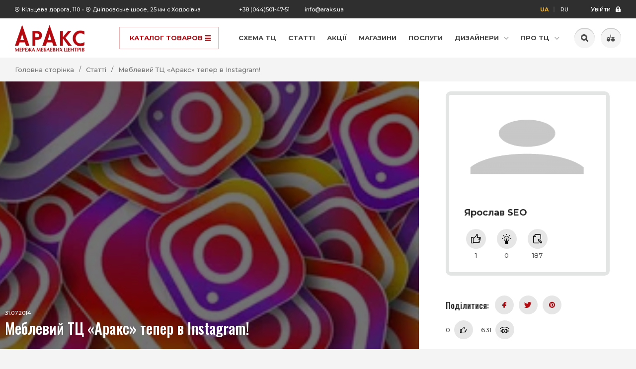

--- FILE ---
content_type: text/html; charset=utf-8
request_url: https://araks.ua/article/tc-araks-teper-v-instagram/
body_size: 12173
content:
    <!DOCTYPE html><html lang="uk"><head><meta name="facebook-domain-verification" content="oj6r6m05v3bre93at08f1cx1nlynn7" /><!-- Google Tag Manager -->
<script>(function(w,d,s,l,i){w[l]=w[l]||[];w[l].push({'gtm.start':
new Date().getTime(),event:'gtm.js'});var f=d.getElementsByTagName(s)[0],
j=d.createElement(s),dl=l!='dataLayer'?'&l='+l:'';j.async=true;j.src=
'https://www.googletagmanager.com/gtm.js?id='+i+dl;f.parentNode.insertBefore(j,f);
})(window,document,'script','dataLayer','GTM-P6HVC7M');</script>
<!-- End Google Tag Manager --><meta name="google-site-verification" content="etOh5gFqlUulLb2ZwSbmJsAe33z-HZlV4L4tASMZ-6I" /><meta name="it-rating" content="it-rat-e05ee208cc67010701474db394894216" /><meta charset="UTF-8"><meta name="viewport" content="width=device-width, initial-scale=1.0, maximum-scale=1, user-scalable=0"><meta name="format-detection" content="telephone=no"><meta http-equiv="X-UA-Compatible" content="ie=edge"><meta name="theme-color" content="#b50910"><link rel="icon" type="image/x-icon" href="/uploads/favicon.ico"> <link rel="preload" href="/static/css/style.css" as="style"><link rel="preload" href="/vuejs-translate/i18n.e07c88e4906f.js" as="script"><link href="https://fonts.gstatic.com" rel="preconnect" crossorigin><link href="https://fonts.googleapis.com/css2?family=Montserrat:wght@300;400;500;600;700;800;900&amp;display=swap" rel="preload" as="style"><link href="https://fonts.googleapis.com/css2?family=Oswald:wght@300;400;500;600;700;800;900&amp;display=swap" rel="preload" as="style"><link rel="preload" href="/static/fonts/svgfont.woff2" as="font" type="font/woff2" crossorigin><link href="https://fonts.googleapis.com/css2?family=Montserrat:wght@300;400;500;600;700;800;900&amp;display=swap" rel="stylesheet"><link href="https://fonts.googleapis.com/css2?family=Oswald:wght@300;400;500;600;700;800;900&amp;display=swap" rel="stylesheet">  <link rel="stylesheet" href="/static/css/style.css"><link type="text/css" href="/static/frontend/css/app.597f274d.css" rel="stylesheet" />   
<link rel="alternate" hreflang="x-default" href="https://araks.ua/article/tc-araks-teper-v-instagram/">
<link rel="alternate" hreflang="ru" href="https://araks.ua/ru/article/tc-araks-teper-v-instagram/">

<title>Меблевий ТЦ «Аракс» тепер в Instagram!</title>
<meta name="description" content="В меблевому &#34;Аракс&#34; буває все! Навіть знижки просто так. Але найприємніше дарувати подарунки по хорошому приводу. А привід у нас важливий: ми створили аккаунт в Instagram!">

<link rel="canonical" href="https://araks.ua/article/tc-araks-teper-v-instagram/">
<!--OpenGraph-->
<meta property="og:locale" content="uk_UA"/>
<meta property="og:type" content="article">
<meta property="og:title" content="Меблевий ТЦ «Аракс» тепер в Instagram!">
<meta property="og:description" content="В меблевому &#34;Аракс&#34; буває все! Навіть знижки просто так. Але найприємніше дарувати подарунки по хорошому приводу. А привід у нас важливий: ми створили аккаунт в Instagram!">
<meta property="og:site_name" content="araks.ua"/>
<meta property="og:url" content="https://araks.ua/article/tc-araks-teper-v-instagram/">
<meta property="og:image" content="https://araks.ua/uploads/modelinstanceseo/2023/02/21/508_na_278_4gjveu3.png">
<meta property="og:image:secure_url" content="https://araks.ua/uploads/modelinstanceseo/2023/02/21/508_na_278_4gjveu3.png">
<meta property="og:image:alt" content="Меблевий ТЦ «Аракс» тепер в Instagram!">
<meta property="og:image:type" content="image/png">
<meta property="og:image:width" content="1200">
<meta property="og:image:height" content="630">
<!--Twitter card-->
<meta name="twitter:card" content="summary">
<meta name="twitter:title" content="Меблевий ТЦ «Аракс» тепер в Instagram!">
<meta name="twitter:description" content="В меблевому &#34;Аракс&#34; буває все! Навіть знижки просто так. Але найприємніше дарувати подарунки по хорошому приводу. А привід у нас важливий: ми створили аккаунт в Instagram!">
<meta name="twitter:image" content="https://araks.ua/uploads/modelinstanceseo/2023/02/21/508_na_278_4gjveu3.png">
 <meta property="og:image" content="https://araks.ua/uploads/news/5_v15du8v.png"> <!-- Global site tag (gtag.js) - Google Analytics -->
<script async src="https://www.googletagmanager.com/gtag/js?id=UA-89416709-1"></script>
<script>
 window.dataLayer = window.dataLayer || [];
 function gtag(){dataLayer.push(arguments);}
 gtag('js', new Date());

 gtag('config', 'UA-89416709-1');
</script><!-- Facebook Pixel Code -->
<script>
!function(f,b,e,v,n,t,s)
{if(f.fbq)return;n=f.fbq=function(){n.callMethod?
n.callMethod.apply(n,arguments):n.queue.push(arguments)};
if(!f._fbq)f._fbq=n;n.push=n;n.loaded=!0;n.version='2.0';
n.queue=[];t=b.createElement(e);t.async=!0;
t.src=v;s=b.getElementsByTagName(e)[0];
s.parentNode.insertBefore(t,s)}(window, document,'script',
'https://connect.facebook.net/en_US/fbevents.js');
fbq('init', '849796862533559');
fbq('track', 'PageView');
</script>
<noscript><img height="1" width="1" style="display:none"
src="https://www.facebook.com/tr?id=849796862533559&ev=PageView&noscript=1"
/></noscript>
<!-- End Facebook Pixel Code --><meta name="google-site-verification" content="oQHhAPphLyu-6ZueMrVZ6Oi7r5xDjNoh9mbeDj9lLMc" /></head><body><!-- Google Tag Manager (noscript) -->
<noscript><iframe src="https://www.googletagmanager.com/ns.html?id=GTM-P6HVC7M"
height="0" width="0" style="display:none;visibility:hidden"></iframe></noscript>
<!-- End Google Tag Manager (noscript) --><div class="schema-info" itemscope="itemscope" itemtype="http://schema.org/Organization"><span itemprop="name">Araks</span> <meta itemprop="telephone" content="0445014751"> <meta itemprop="email" content="info@araks.ua"><meta itemprop="url" content="https://araks.ua/"><img itemprop="logo" alt="logo" src="https://araks.ua/uploads/Layer_59.png" content="https://araks.ua/uploads/Layer_59.png"><div itemprop="address" itemscope="" itemtype="http://schema.org/PostalAddress"> <span itemprop="streetAddress">Кільцева дорога, 110</span>  <span itemprop="streetAddress">Дніпровське шосе, 25 км с.Ходосівка</span> </div></div><div id="app"><modals-container></modals-container><notifications position="bottom right" :duration="3000"></notifications>    <header class="header header--offset_bottom"><div class="header__top"><div class="header__info"><div class="header__address"><div class="g-row g-row--align_center g-row--space_xs"> <div class="g-cell"><div class="g-row g-row--align_center g-row--space_xs"><div class="g-cell"><div class="g-row g-row--align_center g-row--space_xs"><div class="g-cell"><div class="ds-inliner ds-inliner--color_white ds-inliner--size_1"><div class="ds-inliner__body"><i class="icon icon--type_pin"></i></div></div></div><div class="g-cell"> <a class="ds-caption ds-caption--size_2xs ds-caption--color_white ds-link" href="https://www.google.com/maps/dir//м. Київ, Кільцева дорога 110" target="_blank" rel="noopener noreferrer">Кільцева дорога, 110</a></div></div></div> <div class="g-cell"><span class="ds-caption ds-caption--size_2xs ds-caption--color_white">•</span></div> </div></div>  <div class="g-cell"><div class="g-row g-row--align_center g-row--space_xs"><div class="g-cell"><div class="g-row g-row--align_center g-row--space_xs"><div class="g-cell"><div class="ds-inliner ds-inliner--color_white ds-inliner--size_1"><div class="ds-inliner__body"><i class="icon icon--type_pin"></i></div></div></div><div class="g-cell"> <a class="ds-caption ds-caption--size_2xs ds-caption--color_white ds-link" href="https://www.google.com/maps/dir//Дніпровське шосе, 25 км, Ходосівка, Київська обл., 08173" target="_blank" rel="noopener noreferrer">Дніпровське шосе, 25 км с.Ходосівка</a></div></div></div></div></div> </div></div><div class="header__contacts"> <div class="header__contact-item" v-phones=""><a class="ds-link ds-link--size_2xs ds-link--color_white js-phone-item" href="tel:0445014751" data-link="0445014751" onclick="gtag('event', 'click_tel_1', {'event_category': 'button'}); return true;">0445014751</a></div> <div class="header__contact-item"><a class="ds-link ds-link--size_2xs ds-link--color_white" href="mailto:info@araks.ua" onclick="gtag('event', 'click_mail', {'event_category': 'button'}); return true;">info@araks.ua</a></div></div><div class="header__shedule"><p class="ds-caption ds-caption--size_2xs ds-caption--color_white">Графік роботи: Працюємо з 10:00 до 20:00 без вихідних</p></div></div><div class="header__actions"><div class="header__language"><language-switch></language-switch></div><div class="header__buttons"><div class="links"> <modal-trigger modal-name="Auth" :click-to-close="false"><template slot-scope="props"><div class="links__item" @click.prevent="props.openPopup"><div class="i-link i-link--color_white"><span class="i-link__text">Увійти</span><div class="i-link__icon"><i class="icon icon--type_login"></i></div></div></div></template></modal-trigger></div></div></div></div><div class="header__bottom"><div class="header__part"><div class="header__logo"><a class="logo" href="/"><img class="logo__item" width="140px" height="54px" src="/uploads/Layer_59.png" alt="Araks logo" title="Araks logo"/></a> </div><div class="header__categories"><category-trigger class="" :is-index-page="false" :categories="[{&#34;title&#34;:&#34;Меблі&#34;,&#34;logo&#34;:&#34;/uploads/category/mebel__png.png&#34;,&#34;logoWebp&#34;:&#34;/uploads/category/__filtered__/mebel__png__to_webp__.webp&#34;,&#34;url&#34;:&#34;/category/mebli/&#34;,&#34;catalogUrl&#34;:&#34;/category/mebli/&#34;,&#34;childs&#34;:[{&#34;title&#34;:&#34;М&#39;які меблі&#34;,&#34;logo&#34;:null,&#34;logoWebp&#34;:null,&#34;url&#34;:&#34;/category/mebli/myagkaya-mebel/&#34;,&#34;catalogUrl&#34;:&#34;/catalog/myagkaya-mebel/&#34;,&#34;preview&#34;:&#34;/uploads/__sized__/category/2-uroven-miagkaia-mebel__png__png-thumbnail-535x400.png&#34;,&#34;previewWebp&#34;:&#34;/uploads/__sized__/category/2-uroven-miagkaia-mebel__png__png-thumbnail_webp-535x400.webp&#34;},{&#34;title&#34;:&#34;Дитяча кімната&#34;,&#34;logo&#34;:null,&#34;logoWebp&#34;:null,&#34;url&#34;:&#34;/category/mebli/dityachi-mebli/&#34;,&#34;catalogUrl&#34;:&#34;/catalog/dityachi-mebli/&#34;,&#34;preview&#34;:&#34;/uploads/__sized__/category/2-uroven-detskaia-komnata__png__png-thumbnail-535x400.png&#34;,&#34;previewWebp&#34;:&#34;/uploads/__sized__/category/2-uroven-detskaia-komnata__png__png-thumbnail_webp-535x400.webp&#34;},{&#34;title&#34;:&#34;Садові меблі&#34;,&#34;logo&#34;:null,&#34;logoWebp&#34;:null,&#34;url&#34;:&#34;/category/mebli/sadovi-mebli/&#34;,&#34;catalogUrl&#34;:&#34;/catalog/sadovi-mebli/&#34;,&#34;preview&#34;:&#34;/uploads/__sized__/category/2-uroven-sadovaia-mebel__png__png-thumbnail-535x400.png&#34;,&#34;previewWebp&#34;:&#34;/uploads/__sized__/category/2-uroven-sadovaia-mebel__png__png-thumbnail_webp-535x400.webp&#34;},{&#34;title&#34;:&#34;Меблі для дому&#34;,&#34;logo&#34;:null,&#34;logoWebp&#34;:null,&#34;url&#34;:&#34;/category/mebli/mebli-dlya-domu/&#34;,&#34;catalogUrl&#34;:&#34;/catalog/mebli-dlya-domu/&#34;,&#34;preview&#34;:&#34;/uploads/__sized__/category/2-uroven-mebel-dlia-doma__png__png-thumbnail-535x400.png&#34;,&#34;previewWebp&#34;:&#34;/uploads/__sized__/category/2-uroven-mebel-dlia-doma__png__png-thumbnail_webp-535x400.webp&#34;},{&#34;title&#34;:&#34;Кухні&#34;,&#34;logo&#34;:null,&#34;logoWebp&#34;:null,&#34;url&#34;:&#34;/category/mebli/kuhni/&#34;,&#34;catalogUrl&#34;:&#34;/catalog/kuhni/&#34;,&#34;preview&#34;:&#34;/uploads/__sized__/category/2-uroven-kukhni__png__png-thumbnail-535x400.png&#34;,&#34;previewWebp&#34;:&#34;/uploads/__sized__/category/2-uroven-kukhni__png__png-thumbnail_webp-535x400.webp&#34;},{&#34;title&#34;:&#34;Шафи&#34;,&#34;logo&#34;:null,&#34;logoWebp&#34;:null,&#34;url&#34;:&#34;/category/mebli/shafi-kupe/&#34;,&#34;catalogUrl&#34;:&#34;/catalog/shafi-kupe/&#34;,&#34;preview&#34;:&#34;/uploads/__sized__/category/2-uroven-shkafy__png__png-thumbnail-535x400.png&#34;,&#34;previewWebp&#34;:&#34;/uploads/__sized__/category/2-uroven-shkafy__png__png-thumbnail_webp-535x400.webp&#34;},{&#34;title&#34;:&#34;Ліжка&#34;,&#34;logo&#34;:null,&#34;logoWebp&#34;:null,&#34;url&#34;:&#34;/category/mebli/lizhka/&#34;,&#34;catalogUrl&#34;:&#34;/catalog/lizhka/&#34;,&#34;preview&#34;:&#34;/uploads/__sized__/category/2-uroven-krovati__png__png-thumbnail-535x400.png&#34;,&#34;previewWebp&#34;:&#34;/uploads/__sized__/category/2-uroven-krovati__png__png-thumbnail_webp-535x400.webp&#34;},{&#34;title&#34;:&#34;Столи, стільниці&#34;,&#34;logo&#34;:null,&#34;logoWebp&#34;:null,&#34;url&#34;:&#34;/category/mebli/stoli-stilnici/&#34;,&#34;catalogUrl&#34;:&#34;/catalog/stoli-stilnici/&#34;,&#34;preview&#34;:&#34;/uploads/__sized__/category/2-uroven-stoly-stoleshnitsy__png__png-thumbnail-535x400.png&#34;,&#34;previewWebp&#34;:&#34;/uploads/__sized__/category/2-uroven-stoly-stoleshnitsy__png__png-thumbnail_webp-535x400.webp&#34;},{&#34;title&#34;:&#34;Стільці та крісла&#34;,&#34;logo&#34;:null,&#34;logoWebp&#34;:null,&#34;url&#34;:&#34;/category/mebli/stilci-ta-krisla/&#34;,&#34;catalogUrl&#34;:&#34;/catalog/stilci-ta-krisla/&#34;,&#34;preview&#34;:&#34;/uploads/__sized__/category/2-uroven-stulia-i-kresla__png__png-thumbnail-535x400.png&#34;,&#34;previewWebp&#34;:&#34;/uploads/__sized__/category/2-uroven-stulia-i-kresla__png__png-thumbnail_webp-535x400.webp&#34;},{&#34;title&#34;:&#34;Офісні меблі&#34;,&#34;logo&#34;:null,&#34;logoWebp&#34;:null,&#34;url&#34;:&#34;/category/mebli/ofisni-mebli/&#34;,&#34;catalogUrl&#34;:&#34;/catalog/ofisni-mebli/&#34;,&#34;preview&#34;:&#34;/uploads/__sized__/category/2-uroven-ofisnaia-mebel__png__png-thumbnail-535x400.png&#34;,&#34;previewWebp&#34;:&#34;/uploads/__sized__/category/2-uroven-ofisnaia-mebel__png__png-thumbnail_webp-535x400.webp&#34;},{&#34;title&#34;:&#34;Меблі для ванної&#34;,&#34;logo&#34;:null,&#34;logoWebp&#34;:null,&#34;url&#34;:&#34;/category/mebli/mebli-dlya-vannoyi/&#34;,&#34;catalogUrl&#34;:&#34;/catalog/mebli-dlya-vannoyi/&#34;,&#34;preview&#34;:&#34;/uploads/__sized__/category/2-uroven-mebel-dlia-vannoi__png__png-thumbnail-535x400.png&#34;,&#34;previewWebp&#34;:&#34;/uploads/__sized__/category/2-uroven-mebel-dlia-vannoi__png__png-thumbnail_webp-535x400.webp&#34;}]},{&#34;title&#34;:&#34;Підлогові покриття&#34;,&#34;logo&#34;:&#34;/uploads/category/pokrytiia-dlia-pola__png.png&#34;,&#34;logoWebp&#34;:&#34;/uploads/category/__filtered__/pokrytiia-dlia-pola__png__to_webp__.webp&#34;,&#34;url&#34;:&#34;/category/pidlogovi-pokrittya/&#34;,&#34;catalogUrl&#34;:&#34;/category/pidlogovi-pokrittya/&#34;,&#34;childs&#34;:[{&#34;title&#34;:&#34;Покриття для будинку&#34;,&#34;logo&#34;:null,&#34;logoWebp&#34;:null,&#34;url&#34;:&#34;/category/pidlogovi-pokrittya/pokrittia-dlia-budinku/&#34;,&#34;catalogUrl&#34;:&#34;/catalog/pokrittia-dlia-budinku/&#34;,&#34;preview&#34;:&#34;/uploads/__sized__/category/2-uroven-pokrytiia-dlia-pola__png__png-thumbnail-535x400.png&#34;,&#34;previewWebp&#34;:&#34;/uploads/__sized__/category/2-uroven-pokrytiia-dlia-pola__png__png-thumbnail_webp-535x400.webp&#34;}]},{&#34;title&#34;:&#34;Освітлення та електрика&#34;,&#34;logo&#34;:&#34;/uploads/category/osveshchenie__png.png&#34;,&#34;logoWebp&#34;:&#34;/uploads/category/__filtered__/osveshchenie__png__to_webp__.webp&#34;,&#34;url&#34;:&#34;/category/osvitlennya/&#34;,&#34;catalogUrl&#34;:&#34;/category/osvitlennya/&#34;,&#34;childs&#34;:[{&#34;title&#34;:&#34;Вуличне освітлення&#34;,&#34;logo&#34;:null,&#34;logoWebp&#34;:null,&#34;url&#34;:&#34;/category/osvitlennya/vulichne-osvitlennia/&#34;,&#34;catalogUrl&#34;:&#34;/catalog/vulichne-osvitlennia/&#34;,&#34;preview&#34;:&#34;/uploads/__sized__/category/2-uroven-ulichnoe-osveshchenie__png__png-thumbnail-535x400.png&#34;,&#34;previewWebp&#34;:&#34;/uploads/__sized__/category/2-uroven-ulichnoe-osveshchenie__png__png-thumbnail_webp-535x400.webp&#34;},{&#34;title&#34;:&#34;Освітлення&#34;,&#34;logo&#34;:null,&#34;logoWebp&#34;:null,&#34;url&#34;:&#34;/category/osvitlennya/osvitlennia/&#34;,&#34;catalogUrl&#34;:&#34;/catalog/osvitlennia/&#34;,&#34;preview&#34;:&#34;/uploads/__sized__/category/2-uroven-osveshchenie__png__png-thumbnail-535x400.png&#34;,&#34;previewWebp&#34;:&#34;/uploads/__sized__/category/2-uroven-osveshchenie__png__png-thumbnail_webp-535x400.webp&#34;},{&#34;title&#34;:&#34;Спеціальне освітлення&#34;,&#34;logo&#34;:null,&#34;logoWebp&#34;:null,&#34;url&#34;:&#34;/category/osvitlennya/spetsialne-osvitlennia/&#34;,&#34;catalogUrl&#34;:&#34;/catalog/spetsialne-osvitlennia/&#34;,&#34;preview&#34;:&#34;/uploads/__sized__/category/2-uroven-spetsialnoe-osveshchenie__png__png-thumbnail-535x400.png&#34;,&#34;previewWebp&#34;:&#34;/uploads/__sized__/category/2-uroven-spetsialnoe-osveshchenie__png__png-thumbnail_webp-535x400.webp&#34;}]},{&#34;title&#34;:&#34;Плитка та сантехніка&#34;,&#34;logo&#34;:&#34;/uploads/category/plitka-i-santekhnika__png.png&#34;,&#34;logoWebp&#34;:&#34;/uploads/category/__filtered__/plitka-i-santekhnika__png__to_webp__.webp&#34;,&#34;url&#34;:&#34;/category/plitka-i-santehnika/&#34;,&#34;catalogUrl&#34;:&#34;/category/plitka-i-santehnika/&#34;,&#34;childs&#34;:[{&#34;title&#34;:&#34;Аксесуари для ванної&#34;,&#34;logo&#34;:null,&#34;logoWebp&#34;:null,&#34;url&#34;:&#34;/category/plitka-i-santehnika/aksesuari-dlia-vannoyi/&#34;,&#34;catalogUrl&#34;:&#34;/catalog/aksesuari-dlia-vannoyi/&#34;,&#34;preview&#34;:&#34;/uploads/__sized__/category/2-uroven-aksessuary-dlia-vannoi__png__png-thumbnail-535x400.png&#34;,&#34;previewWebp&#34;:&#34;/uploads/__sized__/category/2-uroven-aksessuary-dlia-vannoi__png__png-thumbnail_webp-535x400.webp&#34;},{&#34;title&#34;:&#34;Ванни, бокси, душові&#34;,&#34;logo&#34;:null,&#34;logoWebp&#34;:null,&#34;url&#34;:&#34;/category/plitka-i-santehnika/vanni-boksi-dushovi/&#34;,&#34;catalogUrl&#34;:&#34;/catalog/vanni-boksi-dushovi/&#34;,&#34;preview&#34;:&#34;/uploads/__sized__/category/2-uroven-vanny-boksy-dushevye__png__png-thumbnail-535x400.png&#34;,&#34;previewWebp&#34;:&#34;/uploads/__sized__/category/2-uroven-vanny-boksy-dushevye__png__png-thumbnail_webp-535x400.webp&#34;},{&#34;title&#34;:&#34;Сантехніка для кухні&#34;,&#34;logo&#34;:null,&#34;logoWebp&#34;:null,&#34;url&#34;:&#34;/category/plitka-i-santehnika/santekhnika-dlia-kukhni/&#34;,&#34;catalogUrl&#34;:&#34;/catalog/santekhnika-dlia-kukhni/&#34;,&#34;preview&#34;:&#34;/uploads/__sized__/category/2-uroven-santekhnika-dlia-kukhni__png__png-thumbnail-535x400.png&#34;,&#34;previewWebp&#34;:&#34;/uploads/__sized__/category/2-uroven-santekhnika-dlia-kukhni__png__png-thumbnail_webp-535x400.webp&#34;},{&#34;title&#34;:&#34;Сантехніка для ванної&#34;,&#34;logo&#34;:null,&#34;logoWebp&#34;:null,&#34;url&#34;:&#34;/category/plitka-i-santehnika/santekhnika-dlia-vannoyi/&#34;,&#34;catalogUrl&#34;:&#34;/catalog/santekhnika-dlia-vannoyi/&#34;,&#34;preview&#34;:&#34;/uploads/__sized__/category/2-uroven-santekhnika-dlia-vannoi__png__png-thumbnail-535x400.png&#34;,&#34;previewWebp&#34;:&#34;/uploads/__sized__/category/2-uroven-santekhnika-dlia-vannoi__png__png-thumbnail_webp-535x400.webp&#34;}]},{&#34;title&#34;:&#34;Двері та сходи&#34;,&#34;logo&#34;:&#34;/uploads/category/dveri__png.png&#34;,&#34;logoWebp&#34;:&#34;/uploads/category/__filtered__/dveri__png__to_webp__.webp&#34;,&#34;url&#34;:&#34;/category/dveri/&#34;,&#34;catalogUrl&#34;:&#34;/category/dveri/&#34;,&#34;childs&#34;:[{&#34;title&#34;:&#34;Вхідні двері&#34;,&#34;logo&#34;:null,&#34;logoWebp&#34;:null,&#34;url&#34;:&#34;/category/dveri/vkhidni-dveri/&#34;,&#34;catalogUrl&#34;:&#34;/catalog/vkhidni-dveri/&#34;,&#34;preview&#34;:&#34;/uploads/__sized__/category/2-uroven-vkhodnye-dveri__png__png-thumbnail-535x400.png&#34;,&#34;previewWebp&#34;:&#34;/uploads/__sized__/category/2-uroven-vkhodnye-dveri__png__png-thumbnail_webp-535x400.webp&#34;},{&#34;title&#34;:&#34;Дверна фурнітура&#34;,&#34;logo&#34;:null,&#34;logoWebp&#34;:null,&#34;url&#34;:&#34;/category/dveri/dverna-furnitura/&#34;,&#34;catalogUrl&#34;:&#34;/catalog/dverna-furnitura/&#34;,&#34;preview&#34;:&#34;/uploads/__sized__/category/2-uroven-dvernaia-furnitura__png__png-thumbnail-535x400.png&#34;,&#34;previewWebp&#34;:&#34;/uploads/__sized__/category/2-uroven-dvernaia-furnitura__png__png-thumbnail_webp-535x400.webp&#34;},{&#34;title&#34;:&#34;Драбини, підмостки&#34;,&#34;logo&#34;:null,&#34;logoWebp&#34;:null,&#34;url&#34;:&#34;/category/dveri/drabini-pidmostki/&#34;,&#34;catalogUrl&#34;:&#34;/catalog/drabini-pidmostki/&#34;,&#34;preview&#34;:&#34;/uploads/__sized__/category/2-uroven-lestnitsy-stremianki__png__png-thumbnail-535x400.png&#34;,&#34;previewWebp&#34;:&#34;/uploads/__sized__/category/2-uroven-lestnitsy-stremianki__png__png-thumbnail_webp-535x400.webp&#34;},{&#34;title&#34;:&#34;Міжкімнатні двері&#34;,&#34;logo&#34;:null,&#34;logoWebp&#34;:null,&#34;url&#34;:&#34;/category/dveri/mizhkimnatni-dveri/&#34;,&#34;catalogUrl&#34;:&#34;/catalog/mizhkimnatni-dveri/&#34;,&#34;preview&#34;:&#34;/uploads/__sized__/category/2-uroven-mezhkomnatnye-dveri__png__png-thumbnail-535x400.png&#34;,&#34;previewWebp&#34;:&#34;/uploads/__sized__/category/2-uroven-mezhkomnatnye-dveri__png__png-thumbnail_webp-535x400.webp&#34;}]},{&#34;title&#34;:&#34;Килими&#34;,&#34;logo&#34;:&#34;/uploads/category/kovry__png.png&#34;,&#34;logoWebp&#34;:&#34;/uploads/category/__filtered__/kovry__png__to_webp__.webp&#34;,&#34;url&#34;:&#34;/category/kilimi/&#34;,&#34;catalogUrl&#34;:&#34;/category/kilimi/&#34;,&#34;childs&#34;:[{&#34;title&#34;:&#34;Килимки&#34;,&#34;logo&#34;:null,&#34;logoWebp&#34;:null,&#34;url&#34;:&#34;/category/kilimi/kilimki/&#34;,&#34;catalogUrl&#34;:&#34;/catalog/kilimki/&#34;,&#34;preview&#34;:&#34;/uploads/__sized__/category/2-uroven-kovriki__png__png-thumbnail-535x400.png&#34;,&#34;previewWebp&#34;:&#34;/uploads/__sized__/category/2-uroven-kovriki__png__png-thumbnail_webp-535x400.webp&#34;},{&#34;title&#34;:&#34;Килими&#34;,&#34;logo&#34;:null,&#34;logoWebp&#34;:null,&#34;url&#34;:&#34;/category/kilimi/kilimi-xkdpc2s/&#34;,&#34;catalogUrl&#34;:&#34;/catalog/kilimi-xkdpc2s/&#34;,&#34;preview&#34;:&#34;/uploads/__sized__/category/2-uroven-kovry__png__png-thumbnail-535x400.png&#34;,&#34;previewWebp&#34;:&#34;/uploads/__sized__/category/2-uroven-kovry__png__png-thumbnail_webp-535x400.webp&#34;},{&#34;title&#34;:&#34;Килими для вулиці&#34;,&#34;logo&#34;:null,&#34;logoWebp&#34;:null,&#34;url&#34;:&#34;/category/kilimi/kilimi-dlia-vulitsi/&#34;,&#34;catalogUrl&#34;:&#34;/catalog/kilimi-dlia-vulitsi/&#34;,&#34;preview&#34;:&#34;/uploads/__sized__/category/2-uroven-kovry-dlia-ulitsy__png__png-thumbnail-535x400.png&#34;,&#34;previewWebp&#34;:&#34;/uploads/__sized__/category/2-uroven-kovry-dlia-ulitsy__png__png-thumbnail_webp-535x400.webp&#34;}]},{&#34;title&#34;:&#34;Побутова техніка&#34;,&#34;logo&#34;:&#34;/uploads/category/bytovaia-tekhnka__png.png&#34;,&#34;logoWebp&#34;:&#34;/uploads/category/__filtered__/bytovaia-tekhnka__png__to_webp__.webp&#34;,&#34;url&#34;:&#34;/category/pobutova-tehnika/&#34;,&#34;catalogUrl&#34;:&#34;/category/pobutova-tehnika/&#34;,&#34;childs&#34;:[{&#34;title&#34;:&#34;Вбудована техніка&#34;,&#34;logo&#34;:null,&#34;logoWebp&#34;:null,&#34;url&#34;:&#34;/category/pobutova-tehnika/vbudovana-tekhnika/&#34;,&#34;catalogUrl&#34;:&#34;/catalog/vbudovana-tekhnika/&#34;,&#34;preview&#34;:&#34;/uploads/__sized__/category/2-uroven-vstraivaemaia-tekhnika__png__png-thumbnail-535x400.png&#34;,&#34;previewWebp&#34;:&#34;/uploads/__sized__/category/2-uroven-vstraivaemaia-tekhnika__png__png-thumbnail_webp-535x400.webp&#34;},{&#34;title&#34;:&#34;Велика побутова техніка&#34;,&#34;logo&#34;:null,&#34;logoWebp&#34;:null,&#34;url&#34;:&#34;/category/pobutova-tehnika/velika-pobutova-tekhnika/&#34;,&#34;catalogUrl&#34;:&#34;/catalog/velika-pobutova-tekhnika/&#34;,&#34;preview&#34;:&#34;/uploads/__sized__/category/2-uroven-krupnaia-bytovaia-tekhnika__png__png-thumbnail-535x400.png&#34;,&#34;previewWebp&#34;:&#34;/uploads/__sized__/category/2-uroven-krupnaia-bytovaia-tekhnika__png__png-thumbnail_webp-535x400.webp&#34;},{&#34;title&#34;:&#34;Техніка для кухні&#34;,&#34;logo&#34;:null,&#34;logoWebp&#34;:null,&#34;url&#34;:&#34;/category/pobutova-tehnika/tekhnika-dlia-kukhni/&#34;,&#34;catalogUrl&#34;:&#34;/catalog/tekhnika-dlia-kukhni/&#34;,&#34;preview&#34;:&#34;/uploads/__sized__/category/2-uroven-tekhnika-dlia-kukhni__png__png-thumbnail-535x400.png&#34;,&#34;previewWebp&#34;:&#34;/uploads/__sized__/category/2-uroven-tekhnika-dlia-kukhni__png__png-thumbnail_webp-535x400.webp&#34;},{&#34;title&#34;:&#34;Товари для догляду за будинком і одягом&#34;,&#34;logo&#34;:null,&#34;logoWebp&#34;:null,&#34;url&#34;:&#34;/category/pobutova-tehnika/tovari-dlia-dogliadu-za-budinkom-i-odiagom/&#34;,&#34;catalogUrl&#34;:&#34;/catalog/tovari-dlia-dogliadu-za-budinkom-i-odiagom/&#34;,&#34;preview&#34;:&#34;/uploads/__sized__/category/frame-4__png_2dUwKhV-thumbnail-535x400.png&#34;,&#34;previewWebp&#34;:&#34;/uploads/__sized__/category/frame-4__png_2dUwKhV-thumbnail_webp-535x400.webp&#34;}]},{&#34;title&#34;:&#34;Посуд&#34;,&#34;logo&#34;:&#34;/uploads/category/posuda__png_Gyh8U1x.png&#34;,&#34;logoWebp&#34;:&#34;/uploads/category/__filtered__/posuda__png_Gyh8U1x__to_webp__.webp&#34;,&#34;url&#34;:&#34;/category/posud/&#34;,&#34;catalogUrl&#34;:&#34;/category/posud/&#34;,&#34;childs&#34;:[{&#34;title&#34;:&#34;Зберігання продуктів&#34;,&#34;logo&#34;:null,&#34;logoWebp&#34;:null,&#34;url&#34;:&#34;/category/posud/zberigannia-produktiv/&#34;,&#34;catalogUrl&#34;:&#34;/catalog/zberigannia-produktiv/&#34;,&#34;preview&#34;:&#34;/uploads/__sized__/category/2-uroven-khranenie-produktov__png__png-thumbnail-535x400.png&#34;,&#34;previewWebp&#34;:&#34;/uploads/__sized__/category/2-uroven-khranenie-produktov__png__png-thumbnail_webp-535x400.webp&#34;},{&#34;title&#34;:&#34;Посуд для чаю та кави&#34;,&#34;logo&#34;:null,&#34;logoWebp&#34;:null,&#34;url&#34;:&#34;/category/posud/posud-dlia-chaiu-ta-kavi/&#34;,&#34;catalogUrl&#34;:&#34;/catalog/posud-dlia-chaiu-ta-kavi/&#34;,&#34;preview&#34;:&#34;/uploads/__sized__/category/2-uroven-posuda-dlia-chaia-i-kofe__png__png-thumbnail-535x400.png&#34;,&#34;previewWebp&#34;:&#34;/uploads/__sized__/category/2-uroven-posuda-dlia-chaia-i-kofe__png__png-thumbnail_webp-535x400.webp&#34;},{&#34;title&#34;:&#34;Сервування столу&#34;,&#34;logo&#34;:null,&#34;logoWebp&#34;:null,&#34;url&#34;:&#34;/category/posud/servuvannia-stolu/&#34;,&#34;catalogUrl&#34;:&#34;/catalog/servuvannia-stolu/&#34;,&#34;preview&#34;:&#34;/uploads/__sized__/category/2-uroven-servirovka-stola__png__png-thumbnail-535x400.png&#34;,&#34;previewWebp&#34;:&#34;/uploads/__sized__/category/2-uroven-servirovka-stola__png__png-thumbnail_webp-535x400.webp&#34;}]},{&#34;title&#34;:&#34;Фільтри для води&#34;,&#34;logo&#34;:&#34;/uploads/category/filtri-dlia-vodi__png.png&#34;,&#34;logoWebp&#34;:&#34;/uploads/category/__filtered__/filtri-dlia-vodi__png__to_webp__.webp&#34;,&#34;url&#34;:&#34;/category/filtri-dlya-vodi/&#34;,&#34;catalogUrl&#34;:&#34;/category/filtri-dlya-vodi/&#34;,&#34;childs&#34;:[{&#34;title&#34;:&#34;Витратні матеріали та комплектуючі&#34;,&#34;logo&#34;:null,&#34;logoWebp&#34;:null,&#34;url&#34;:&#34;/category/filtri-dlya-vodi/vitratni-materiali-ta-komplektuiuchi/&#34;,&#34;catalogUrl&#34;:&#34;/catalog/vitratni-materiali-ta-komplektuiuchi/&#34;,&#34;preview&#34;:&#34;/uploads/__sized__/category/2-uroven-smennye-elementy-dlia-filtrov__png_iqjt7vh__png-thumbnail-535x400.png&#34;,&#34;previewWebp&#34;:&#34;/uploads/__sized__/category/2-uroven-smennye-elementy-dlia-filtrov__png_iqjt7vh__png-thumbnail_webp-535x400.webp&#34;},{&#34;title&#34;:&#34;Комплекти для води&#34;,&#34;logo&#34;:null,&#34;logoWebp&#34;:null,&#34;url&#34;:&#34;/category/filtri-dlya-vodi/komplekti-dlia-vodi/&#34;,&#34;catalogUrl&#34;:&#34;/catalog/komplekti-dlia-vodi/&#34;,&#34;preview&#34;:&#34;/uploads/__sized__/category/2-uroven-komplekty-dlia-vody__png__png-thumbnail-535x400.png&#34;,&#34;previewWebp&#34;:&#34;/uploads/__sized__/category/2-uroven-komplekty-dlia-vody__png__png-thumbnail_webp-535x400.webp&#34;},{&#34;title&#34;:&#34;Побутові фільтри для води&#34;,&#34;logo&#34;:null,&#34;logoWebp&#34;:null,&#34;url&#34;:&#34;/category/filtri-dlya-vodi/pobutovi-filtri-dlia-vodi/&#34;,&#34;catalogUrl&#34;:&#34;/catalog/pobutovi-filtri-dlia-vodi/&#34;,&#34;preview&#34;:&#34;/uploads/__sized__/category/2-uroven-bytovye-filtry-dlia-vody__png__png-thumbnail-535x400.png&#34;,&#34;previewWebp&#34;:&#34;/uploads/__sized__/category/2-uroven-bytovye-filtry-dlia-vody__png__png-thumbnail_webp-535x400.webp&#34;},{&#34;title&#34;:&#34;Фільтри для питної води&#34;,&#34;logo&#34;:null,&#34;logoWebp&#34;:null,&#34;url&#34;:&#34;/category/filtri-dlya-vodi/filtri-dlia-pitnoyi-vodi/&#34;,&#34;catalogUrl&#34;:&#34;/catalog/filtri-dlia-pitnoyi-vodi/&#34;,&#34;preview&#34;:&#34;/uploads/__sized__/category/2-uroven-filtry-dlia-pitevoi-vody__png__png-thumbnail-535x400.png&#34;,&#34;previewWebp&#34;:&#34;/uploads/__sized__/category/2-uroven-filtry-dlia-pitevoi-vody__png__png-thumbnail_webp-535x400.webp&#34;}]},{&#34;title&#34;:&#34;Товари для дому, декор та текстиль&#34;,&#34;logo&#34;:&#34;/uploads/category/dekor-i-tekstil__png.png&#34;,&#34;logoWebp&#34;:&#34;/uploads/category/__filtered__/dekor-i-tekstil__png__to_webp__.webp&#34;,&#34;url&#34;:&#34;/category/dekor-ta-tekstil/&#34;,&#34;catalogUrl&#34;:&#34;/category/dekor-ta-tekstil/&#34;,&#34;childs&#34;:[{&#34;title&#34;:&#34;Декор для дому&#34;,&#34;logo&#34;:null,&#34;logoWebp&#34;:null,&#34;url&#34;:&#34;/category/dekor-ta-tekstil/dekor/&#34;,&#34;catalogUrl&#34;:&#34;/catalog/dekor/&#34;,&#34;preview&#34;:&#34;/uploads/__sized__/category/2-uroven-dekor-dlia-doma__png__png-thumbnail-535x400.png&#34;,&#34;previewWebp&#34;:&#34;/uploads/__sized__/category/2-uroven-dekor-dlia-doma__png__png-thumbnail_webp-535x400.webp&#34;},{&#34;title&#34;:&#34;Оздоблювальні матеріали&#34;,&#34;logo&#34;:null,&#34;logoWebp&#34;:null,&#34;url&#34;:&#34;/category/dekor-ta-tekstil/ozdoblyuvalni-materiali/&#34;,&#34;catalogUrl&#34;:&#34;/catalog/ozdoblyuvalni-materiali/&#34;,&#34;preview&#34;:&#34;/uploads/__sized__/category/2-uroven-otdelochnye-materialy__png__png-thumbnail-535x400.png&#34;,&#34;previewWebp&#34;:&#34;/uploads/__sized__/category/2-uroven-otdelochnye-materialy__png__png-thumbnail_webp-535x400.webp&#34;},{&#34;title&#34;:&#34;Текстиль&#34;,&#34;logo&#34;:null,&#34;logoWebp&#34;:null,&#34;url&#34;:&#34;/category/dekor-ta-tekstil/tekstil/&#34;,&#34;catalogUrl&#34;:&#34;/catalog/tekstil/&#34;,&#34;preview&#34;:&#34;/uploads/__sized__/category/2-uroven-tekstil__png__png__png-thumbnail-535x400.png&#34;,&#34;previewWebp&#34;:&#34;/uploads/__sized__/category/2-uroven-tekstil__png__png__png-thumbnail_webp-535x400.webp&#34;},{&#34;title&#34;:&#34;Дзеркала&#34;,&#34;logo&#34;:null,&#34;logoWebp&#34;:null,&#34;url&#34;:&#34;/category/dekor-ta-tekstil/dzerkala/&#34;,&#34;catalogUrl&#34;:&#34;/catalog/dzerkala/&#34;,&#34;preview&#34;:&#34;/uploads/__sized__/category/2-uroven-zerkala__png__png-thumbnail-535x400.png&#34;,&#34;previewWebp&#34;:&#34;/uploads/__sized__/category/2-uroven-zerkala__png__png-thumbnail_webp-535x400.webp&#34;},{&#34;title&#34;:&#34;Аксесуари для сну&#34;,&#34;logo&#34;:null,&#34;logoWebp&#34;:null,&#34;url&#34;:&#34;/category/dekor-ta-tekstil/aksesuari-dlia-snu/&#34;,&#34;catalogUrl&#34;:&#34;/catalog/aksesuari-dlia-snu/&#34;,&#34;preview&#34;:&#34;/uploads/__sized__/category/2-uroven-aksessuary-dlia-sna__png__png__png-thumbnail-535x400.png&#34;,&#34;previewWebp&#34;:&#34;/uploads/__sized__/category/2-uroven-aksessuary-dlia-sna__png__png__png-thumbnail_webp-535x400.webp&#34;},{&#34;title&#34;:&#34;Сонцезахисні системи&#34;,&#34;logo&#34;:null,&#34;logoWebp&#34;:null,&#34;url&#34;:&#34;/category/dekor-ta-tekstil/sontsezakhisni-sistemi/&#34;,&#34;catalogUrl&#34;:&#34;/catalog/sontsezakhisni-sistemi/&#34;,&#34;preview&#34;:&#34;/uploads/__sized__/category/2-uroven-smennye-elementy-dlia-filtrov__png__png-thumbnail-535x400.png&#34;,&#34;previewWebp&#34;:&#34;/uploads/__sized__/category/2-uroven-smennye-elementy-dlia-filtrov__png__png-thumbnail_webp-535x400.webp&#34;},{&#34;title&#34;:&#34;Господарський інвентар&#34;,&#34;logo&#34;:null,&#34;logoWebp&#34;:null,&#34;url&#34;:&#34;/category/dekor-ta-tekstil/gospodarskij-inventar/&#34;,&#34;catalogUrl&#34;:&#34;/catalog/gospodarskij-inventar/&#34;,&#34;preview&#34;:&#34;/uploads/__sized__/category/uroven-3-khoziaistvennyi-inventar__png-thumbnail-535x400.png&#34;,&#34;previewWebp&#34;:&#34;/uploads/__sized__/category/uroven-3-khoziaistvennyi-inventar__png-thumbnail_webp-535x400.webp&#34;}]},{&#34;title&#34;:&#34;Басейни, обладнання та засоби догляду&#34;,&#34;logo&#34;:&#34;/uploads/category/dizain-bez-nazvaniia-7__png.png&#34;,&#34;logoWebp&#34;:&#34;/uploads/category/__filtered__/dizain-bez-nazvaniia-7__png__to_webp__.webp&#34;,&#34;url&#34;:&#34;/category/basejni-obladnannya-ta-zasobi-doglyadu/&#34;,&#34;catalogUrl&#34;:&#34;/category/basejni-obladnannya-ta-zasobi-doglyadu/&#34;,&#34;childs&#34;:[{&#34;title&#34;:&#34;Обладнання&#34;,&#34;logo&#34;:null,&#34;logoWebp&#34;:null,&#34;url&#34;:&#34;/category/basejni-obladnannya-ta-zasobi-doglyadu/obladnannya/&#34;,&#34;catalogUrl&#34;:&#34;/catalog/obladnannya/&#34;,&#34;preview&#34;:&#34;/uploads/__sized__/category/dizain-bez-nazvaniia-12__png-thumbnail-535x400.png&#34;,&#34;previewWebp&#34;:&#34;/uploads/__sized__/category/dizain-bez-nazvaniia-12__png-thumbnail_webp-535x400.webp&#34;},{&#34;title&#34;:&#34;Засоби догляду&#34;,&#34;logo&#34;:null,&#34;logoWebp&#34;:null,&#34;url&#34;:&#34;/category/basejni-obladnannya-ta-zasobi-doglyadu/zasobi-doglyadu/&#34;,&#34;catalogUrl&#34;:&#34;/catalog/zasobi-doglyadu/&#34;,&#34;preview&#34;:&#34;/uploads/__sized__/category/dizain-bez-nazvaniia-13__png-thumbnail-535x400.png&#34;,&#34;previewWebp&#34;:&#34;/uploads/__sized__/category/dizain-bez-nazvaniia-13__png-thumbnail_webp-535x400.webp&#34;}]},{&#34;title&#34;:&#34;Матраци&#34;,&#34;logo&#34;:&#34;/uploads/category/matrasy__png.png&#34;,&#34;logoWebp&#34;:&#34;/uploads/category/__filtered__/matrasy__png__to_webp__.webp&#34;,&#34;url&#34;:&#34;/category/matraci/&#34;,&#34;catalogUrl&#34;:&#34;/category/matraci/&#34;,&#34;childs&#34;:[{&#34;title&#34;:&#34;Дитячі матраци&#34;,&#34;logo&#34;:null,&#34;logoWebp&#34;:null,&#34;url&#34;:&#34;/category/matraci/ditiachi-matratsi/&#34;,&#34;catalogUrl&#34;:&#34;/catalog/ditiachi-matratsi/&#34;,&#34;preview&#34;:&#34;/uploads/__sized__/category/2-uroven-detskie-matrasy__png__png-thumbnail-535x400.png&#34;,&#34;previewWebp&#34;:&#34;/uploads/__sized__/category/2-uroven-detskie-matrasy__png__png-thumbnail_webp-535x400.webp&#34;},{&#34;title&#34;:&#34;Високі матраци&#34;,&#34;logo&#34;:null,&#34;logoWebp&#34;:null,&#34;url&#34;:&#34;/category/matraci/visoki-matratsi/&#34;,&#34;catalogUrl&#34;:&#34;/catalog/visoki-matratsi/&#34;,&#34;preview&#34;:&#34;/uploads/__sized__/category/2-uroven-vysokie-matrasy__png__png-thumbnail-535x400.png&#34;,&#34;previewWebp&#34;:&#34;/uploads/__sized__/category/2-uroven-vysokie-matrasy__png__png-thumbnail_webp-535x400.webp&#34;},{&#34;title&#34;:&#34;Низькі матраци&#34;,&#34;logo&#34;:null,&#34;logoWebp&#34;:null,&#34;url&#34;:&#34;/category/matraci/nizki-matratsi/&#34;,&#34;catalogUrl&#34;:&#34;/catalog/nizki-matratsi/&#34;,&#34;preview&#34;:&#34;/uploads/__sized__/category/2-uroven-nizkie-matrasy__png__png-thumbnail-535x400.png&#34;,&#34;previewWebp&#34;:&#34;/uploads/__sized__/category/2-uroven-nizkie-matrasy__png__png-thumbnail_webp-535x400.webp&#34;},{&#34;title&#34;:&#34;Наматрацники&#34;,&#34;logo&#34;:null,&#34;logoWebp&#34;:null,&#34;url&#34;:&#34;/category/matraci/namatrasniki/&#34;,&#34;catalogUrl&#34;:&#34;/catalog/namatrasniki/&#34;,&#34;preview&#34;:&#34;/uploads/__sized__/category/upperplus003__jpg__jpg-thumbnail-535x400-90.jpg&#34;,&#34;previewWebp&#34;:&#34;/uploads/__sized__/category/upperplus003__jpg__jpg-thumbnail_webp-535x400-90.webp&#34;}]}]"></category-trigger></div><div class="header__nav"><nav class="nav"><ul class="nav__wrapper"> <li class="nav__item"><a class="nav__title " href="/map/">Схема ТЦ</a> </li>  <li class="nav__item"><a class="nav__title " href="/news/">Статті</a> </li>  <li class="nav__item"><a class="nav__title " href="/promo/">Акції</a> </li>  <li class="nav__item"><a class="nav__title " href="/shops/">Магазини</a> </li>  <li class="nav__item"><a class="nav__title " href="/services/">Послуги</a> </li>  <li class="nav__item"> <span class="nav__title">Дизайнери</span> <div class="nav__dropdown-icon"><i class="icon icon--type_dropdown"></i></div><div class="nav__dropdown"><div class="menu-dropdown"><div class="menu-dropdown__wrapper"> <a class="menu-dropdown__item" href="/designer/ideas/">Ідеї інтер&#39;єрів</a>  <a class="menu-dropdown__item" href="https://araks.ua/designers/">Католог дизайнерів</a> </div></div></div> </li>  <li class="nav__item"> <span class="nav__title">Про ТЦ</span> <div class="nav__dropdown-icon"><i class="icon icon--type_dropdown"></i></div><div class="nav__dropdown"><div class="menu-dropdown"><div class="menu-dropdown__wrapper"> <a class="menu-dropdown__item" href="/page/contacts/">Контакти</a>  <a class="menu-dropdown__item" href="/page/orendaryam/">Орендарям</a>  <a class="menu-dropdown__item" href="/page/dizajneram/">Дизайнерам</a>  <a class="menu-dropdown__item" href="/page/about/">Про ТЦ</a> </div></div></div> </li> </ul></nav></div></div><sidebar-trigger><template slot-scope="sidebar"><div class="visible visible--till_xl"><div class="header__burger"><div class="burger burger--color_red" @click.prevent="sidebar.sidebarTrigger(true)"><div class="burger__item"></div><div class="burger__item"></div><div class="burger__item"></div></div></div><div class="sidebar" :class="{'is-active': sidebar.sidebarIsOpen}"><div class="sidebar__heading"><div class="sidebar__close" @click.prevent="sidebar.sidebarTrigger(false)"><i class="icon icon--type_close"></i></div><div class="g-row g-row--appearance_spaced g-row--align_center g-row--space_xl"><div class="g-cell"><language-switch></language-switch></div></div><div class="sidebar__navigation"><div class="links"> <modal-trigger modal-name="Auth" :click-to-close="false"><template slot-scope="props"><div class="links__item" @click.prevent="props.openPopup"><div class="i-link i-link--color_white"><span class="i-link__text">Увійти</span><div class="i-link__icon"><i class="icon icon--type_login"></i></div></div></div></template></modal-trigger></div></div></div><div class="sidebar__content"><div class="sidebar__menu"><ui-dropdown><template slot-scope="props"><div class="mobile-menu"><ul class="mobile-menu__wrapper"> <li class="mobile-menu__item" :class="{'is-active': props.activeItem == 1}"><div class="mobile-menu__heading"><a class="mobile-menu__title " href="/map/">Схема ТЦ</a></div> </li>  <li class="mobile-menu__item" :class="{'is-active': props.activeItem == 2}"><div class="mobile-menu__heading"><a class="mobile-menu__title " href="/news/">Статті</a></div> </li>  <li class="mobile-menu__item" :class="{'is-active': props.activeItem == 3}"><div class="mobile-menu__heading"><a class="mobile-menu__title " href="/promo/">Акції</a></div> </li>  <li class="mobile-menu__item" :class="{'is-active': props.activeItem == 4}"><div class="mobile-menu__heading"><a class="mobile-menu__title " href="/shops/">Магазини</a></div> </li>  <li class="mobile-menu__item" :class="{'is-active': props.activeItem == 5}"><div class="mobile-menu__heading"><a class="mobile-menu__title " href="/services/">Послуги</a></div> </li>  <li class="mobile-menu__item" :class="{'is-active': props.activeItem == 6}"> <div class="mobile-menu__heading" @click.prevent="props.dropdown(6)"><span class="mobile-menu__title">Дизайнери</span><div class="mobile-menu__dropdown-icon"><i class="icon icon--type_dropdown"></i></div></div> <div class="mobile-menu__submenu" v-if="props.activeItem == 6"><div class="mobile-menu__submenu-wrapper"> <a class="mobile-menu__submenu-item " href="/designer/ideas/">Ідеї інтер&#39;єрів</a>  <a class="mobile-menu__submenu-item " href="https://araks.ua/designers/">Католог дизайнерів</a> </div></div> </li>  <li class="mobile-menu__item" :class="{'is-active': props.activeItem == 7}"> <div class="mobile-menu__heading" @click.prevent="props.dropdown(7)"><span class="mobile-menu__title">Про ТЦ</span><div class="mobile-menu__dropdown-icon"><i class="icon icon--type_dropdown"></i></div></div> <div class="mobile-menu__submenu" v-if="props.activeItem == 7"><div class="mobile-menu__submenu-wrapper"> <a class="mobile-menu__submenu-item " href="/page/contacts/">Контакти</a>  <a class="mobile-menu__submenu-item " href="/page/orendaryam/">Орендарям</a>  <a class="mobile-menu__submenu-item " href="/page/dizajneram/">Дизайнерам</a>  <a class="mobile-menu__submenu-item " href="/page/about/">Про ТЦ</a> </div></div> </li> </ul></div></template></ui-dropdown></div><div class="sidebar__info"><div class="g-row g-row--align_center g-row--space_xs"> <div class="g-cell"><div class="g-row g-row--align_center g-row--space_xs"><div class="g-cell"><div class="g-row g-row--align_center g-row--space_xs"><div class="g-cell"><div class="ds-inliner ds-inliner--color_white ds-inliner--size_1"><div class="ds-inliner__body"><i class="icon icon--type_pin"></i></div></div></div><div class="g-cell"> <a class="ds-caption ds-caption--size_2xs ds-caption--color_white ds-link" href="https://www.google.com/maps/dir//м. Київ, Кільцева дорога 110" target="_blank" rel="noopener noreferrer">Кільцева дорога, 110</a></div></div></div> <div class="g-cell"><span class="ds-caption ds-caption--size_2xs ds-caption--color_white">•</span></div> </div></div>  <div class="g-cell"><div class="g-row g-row--align_center g-row--space_xs"><div class="g-cell"><div class="g-row g-row--align_center g-row--space_xs"><div class="g-cell"><div class="ds-inliner ds-inliner--color_white ds-inliner--size_1"><div class="ds-inliner__body"><i class="icon icon--type_pin"></i></div></div></div><div class="g-cell"> <a class="ds-caption ds-caption--size_2xs ds-caption--color_white ds-link" href="https://www.google.com/maps/dir//Дніпровське шосе, 25 км, Ходосівка, Київська обл., 08173" target="_blank" rel="noopener noreferrer">Дніпровське шосе, 25 км с.Ходосівка</a></div></div></div></div></div> </div></div><div class="sidebar__info sidebar__info--contact"> <div class="sidebar__contact" v-phones=""><a class="ds-link ds-link--size_2xs ds-link--color_white js-phone-item" href="tel:0445014751" data-link="0445014751" onclick="gtag('event', 'click_tel_1', {'event_category': 'button'}); return true;">0445014751</a></div> <div class="sidebar__contact"><a class="ds-link ds-link--size_2xs ds-link--color_white" href="mailto:info@araks.ua" onclick="gtag('event', 'click_mail', {'event_category': 'button'}); return true;">info@araks.ua</a></div></div><div class="sidebar__info"><p class="ds-caption ds-caption--size_2xs ds-caption--color_white">Графік роботи: Працюємо з 10:00 до 20:00 без вихідних</p></div></div></div><div class="blur" :class="{'is-active': sidebar.sidebarIsOpen}" @click.prevent="sidebar.sidebarTrigger(false)"></div></div></template></sidebar-trigger><div class="header__part"><div class="header__icons"><div class="g-row g-row--reverve-to-xl"><div class="g-cell g-cols g-cols--auto-xs"><ui-search search-page-url="/catalog/"></ui-search></div><compare-link class="g-cell g-cols g-cols--auto-xs"></compare-link></div></div></div></div></header>  <main class="main" itemscope itemtype="http://schema.org/Article" role="main"><link itemprop="mainEntityOfPage" href="https://araks.ua/article/tc-araks-teper-v-instagram/"><div class="schema-info" itemprop="publisher" itemscope itemtype="https://schema.org/Organization"><div itemprop="logo" itemscope itemtype="https://schema.org/ImageObject"><meta itemprop="url" content="https://araks.ua/uploads/Layer_59.png"></div><meta itemprop="name" content="Araks"></div><div class="schema-info"> <meta itemprop="genre" content="Новини торгівельного центру"> <div itemprop="author" itemscope itemtype="https://schema.org/Person"> <span itemprop="name">Ярослав SEO</span> </div><div itemprop="image" itemscope itemtype="http://schema.org/ImageObject"><meta itemprop="url" content="https://araks.ua/uploads/news/5_v15du8v.png"></div></div> <nav class="breadcrumbs " aria-label="breadcrumb" itemscope itemtype="http://schema.org/BreadcrumbList"><div class="g-container g-container--space_xl"><div class="breadcrumbs__wrapper">  <div class="breadcrumbs__item" itemprop="itemListElement" itemscope itemtype="http://schema.org/ListItem"><a class="breadcrumbs__link" itemprop="item" href="/"><span class="breadcrumbs__text" itemprop="name">Головна сторінка</span><meta itemprop="position" content="1"></a></div><span class="breadcrumbs__divider">/</span>   <div class="breadcrumbs__item" itemprop="itemListElement" itemscope itemtype="http://schema.org/ListItem"><a class="breadcrumbs__link" itemprop="item" href="/news/"><span class="breadcrumbs__text" itemprop="name">Статті</span><meta itemprop="position" content="2"></a></div><span class="breadcrumbs__divider">/</span>  <div class="breadcrumbs__item is-current" itemprop="itemListElement" itemscope itemtype="http://schema.org/ListItem"><a class="breadcrumbs__link" itemprop="item" href="/article/tc-araks-teper-v-instagram/"><span class="breadcrumbs__text" itemprop="name">Меблевий ТЦ «Аракс» тепер в Instagram!</span></a><meta itemprop="position" content="3"></div>  </div></div></nav>    <div class="u-wrapper"><div class="u-wrapper__content"><picture class="fullscreen-image"><source class="fullscreen-image__source" type="image/webp" srcset="/uploads/__sized__/news/5_v15du8v-thumbnail_webp-510x280.webp"/><img class="fullscreen-image__content" src="/uploads/news/5_v15du8v.png" alt="Меблевий ТЦ «Аракс» тепер в Instagram!" title="Меблевий ТЦ «Аракс» тепер в Instagram!"/></picture><div class="u-wrapper__info"><div class="top-info offset-left"><p class="ds-caption ds-caption--size_2xs ds-caption--color_white">31.07.2014</p><meta itemprop="datePublished" content="2014-07-31 10:49:07"><h1 class="ds-caption ds-caption--size_xl ds-caption--size_2lg-xl ds-caption--size_4lg-xl ds-caption--size_3xl-hd ds-caption--color_white ds-caption--ff_oswald" itemprop="name">Меблевий ТЦ «Аракс» тепер в Instagram!</h1><meta itemprop="headline" content="Меблевий ТЦ «Аракс» тепер в Instagram!"></div></div></div><div class="u-wrapper__aside u-wrapper__aside--variant_2"><div class="u-wrapper__aside-content offset-right">  <div class="card"><div class="user-preview"><div class="user-preview__image-wrapper">  <picture class="image-wrapper image-wrapper--align_center image-wrapper--offset"><source class="image-wrapper__source" type="image/webp" srcset="/static/img/avatar.png"/><img class="image-wrapper__img" src="/static/img/avatar.png" alt="Ярослав SEO" title="Ярослав SEO" loading="lazy"/></picture> </div><div class="user-preview__content"> <p class="ds-caption ds-caption--size_3md ds-caption--size_2md-md fw-bold">Ярослав SEO</p><div class="user-preview__count"><div class="count"><div class="count__wrapper"><div class="count__item count__item--variant_2"><div class="count__icon count__icon--size_lg"><i class="icon icon--type_like"></i></div><p class="count__text count__text--fullwidth">1</p></div><div class="count__item count__item--variant_2"><div class="count__icon count__icon--size_lg"><i class="icon icon--type_idea"></i></div><p class="count__text count__text--fullwidth">0</p></div><div class="count__item count__item--variant_2"><div class="count__icon count__icon--size_lg"><i class="icon icon--type_articles"></i></div><p class="count__text count__text--fullwidth">187</p></div></div></div></div> </div></div></div><div class="ds-panel ds-panel--space_xl ds-panel--space_3lg-xl"><div class="ds-panel__element ds-panel__element--offset_top"><div class="g-row g-row--appearance_spaced g-row--justify_between"><div class="g-cell"><div class="g-row g-row--appearance_spaced g-row--align_center"><div class="g-cell"><p class="ds-caption ds-caption--size_sm ds-caption--size_4md-md ds-caption--ff_oswald">Поділитися:</p></div><div class="g-cell"><share-button share-url="https://araks.ua/article/tc-araks-teper-v-instagram/" share-title="Меблевий ТЦ «Аракс» тепер в Instagram!"></share-button></div></div></div><div class="g-cell"><div class="count"><div class="count__wrapper"><like-button :is-liked="false" likes-count="0" id="26" label="blog_news"><template slot-scope="props"><div class="count__item count__item--interactive" @click.prevent="props.likeUpdate" :class="{'is-active': props.isLikedLocal}"><p class="count__text count__text--size_md count__text--offset_right">[[ props.likesCountLocal ]]</p><div class="count__icon count__icon--size_md"><i class="icon icon--type_like"></i></div></div></template></like-button><div class="count__item"><p class="count__text count__text--size_md count__text--offset_right">631</p><div class="count__icon count__icon--size_md"><i class="icon icon--type_show"></i></div></div></div></div></div></div></div></div></div></div></div><section class="ds-section ds-section--space_sm ds-section--space_md-xl"><div class="ds-section__element"><div class="g-container g-container--fit_mac"><div class="g-row g-row--appearance_spaced g-row--space_hd"><div class="g-cell g-cols g-cols--8-xl"><div class="panel panel--offset_lg"><div class="t-content t-content--color_text-6 t-content--size_md" v-table-wrapper="" itemprop="articleBody"><p>В меблевому "Аракс" буває все! Навіть знижки просто так. </p>
<p>Але найприємніше дарувати подарунки по хорошому приводу. А привід у нас важливий: ми створили аккаунт в Instagram!</p>
<p>Відтепер дізнатися про акції та новинки можна не тільки Вконтакті та Facebook.</p>
<p>А першим фоловерам аккаунту ТЦ "Аракс" дарує дисконтну карту - зі знижками в більш ніж 100 салонах.</p>
<p>Вражає? Тоді мерщій тисніть <a href="http://instagram.com/araks.ua" target="_blank">instagram.com/araks.ua</a> - і отримуйте* смачні знижки! </p>
<p>Детальніше про дисконт карті та знижки дивіться в розділі "Дисконт". </p>
<p><br/>
*Щоб отримати дисконт карту, до 15 серпня пред'явіть на рецепції в холі мобільний запис учасника аккаунту "Аракс" в Instagram<br/>
 </p>
<div id="gtx-trans" style="position: absolute; left: -85px; top: -6px;">
<div class="gtx-trans-icon"> </div>
</div></div></div></div><div class="g-cell g-cols g-cols--4-xl">   <div class="ds-panel ds-panel--space_xl ds-panel--space_2lg-xl"><div class="ds-panel__element ds-panel__element--offset_bottom"><h2 class="ds-caption ds-caption--size_lg ds-caption--size_xl-md ds-caption--size_4lg-xl ds-caption--size_5lg-hd ds-caption--ff_oswald">Рекомендуємо також</h2></div></div><div class="g-row g-row--appearance_spaced g-row--space_hd"> <div class="g-cell g-cols g-cols--6-sm g-cols--4-lg g-cols--12-xl align-stretch"><div class="card">  <div class="news-preview align-height"><div class="image-wrapper image-wrapper--block"><a class="image-wrapper image-wrapper--block image-wrapper--hover image-wrapper--blur" href="/article/buduar-yak-stvoriti-privatnij-zhinochij-prostir-vdoma/"><div class="ds-aspect-ratio ds-aspect-ratio--appearance_filled ds-aspect-ratio--ratio_16x9"><picture class="ds-aspect-ratio__body"><span class="image-wrapper__circle"><span class="circle-icon circle-icon--common"><i class="icon icon--type_arrow-right"></i></span></span><source class="image-wrapper__source" type="image/webp" srcset="/uploads/__sized__/news/buduar-yak-stvoriti-privatnij-zhinochij-prostir-vdoma-1__png-thumbnail_webp-510x280.webp"/><source class="image-wrapper__source" srcset="/uploads/__sized__/news/buduar-yak-stvoriti-privatnij-zhinochij-prostir-vdoma-1__png-thumbnail-510x280.png"/><img class="image-wrapper__item" src="[data-uri]" alt="Будуар: як створити приватний жіночий простір вдома" title="Будуар: як створити приватний жіночий простір вдома" loading="lazy"/></picture></div></a>   <div class="user-view"><img class="user-view__bg" src="/static/img/user-bg.png" alt="Author substrate image" title="Author substrate image" loading="lazy"/><div class="user-view__avatar"><picture class="avatar"><source class="avatar__source" type="image/webp" srcset="/static/img/user.png"/><img class="avatar__image avatar__image--variant_2" src="/static/img/user.png" alt="Ярослав SEO - designer avatar" title="Ярослав SEO - designer avatar" loading="lazy"/></picture></div></div></div><div class="news-preview__content"><div class="news-preview__info"> <p class="news-preview__author">Ярослав SEO</p><p class="ds-caption ds-caption--size_xs ds-caption--color_main">27.09.2024</p></div><div class="news-preview__title line-clamp line-clamp--two"><p class="ds-caption ds-caption--size_sm ds-caption--size_lg-xl ds-caption--ff_oswald">Будуар: як створити приватний жіночий простір вдома</p></div><div class="preview-info"><div class="tags"> <a class="tags__item tags__item--variant_2 tags__item--interactive" href="/news/svit-interyeru/"><span class="tags__text">Світ інтер&#39;єру</span></a>  <a class="tags__item tags__item--variant_2 tags__item--interactive" href="/news/poradi/"><span class="tags__text">Поради</span></a>  <a class="tags__item tags__item--variant_2 tags__item--interactive" href="/news/vanna/"><span class="tags__text">Ванна</span></a>  <a class="tags__item tags__item--variant_2 tags__item--interactive" href="/news/spalnya/"><span class="tags__text">Спальня</span></a> </div></div></div></div></div></div>  <div class="g-cell g-cols g-cols--6-sm g-cols--4-lg g-cols--12-xl align-stretch"><div class="card">  <div class="news-preview align-height"><div class="image-wrapper image-wrapper--block"><a class="image-wrapper image-wrapper--block image-wrapper--hover image-wrapper--blur" href="/article/yak-vibrati-energoefektivnu-morozilnu-kameru-poradi-shodo-znizhennya-energospozhivannya-ta-ekonomiyi/"><div class="ds-aspect-ratio ds-aspect-ratio--appearance_filled ds-aspect-ratio--ratio_16x9"><picture class="ds-aspect-ratio__body"><span class="image-wrapper__circle"><span class="circle-icon circle-icon--common"><i class="icon icon--type_arrow-right"></i></span></span><source class="image-wrapper__source" type="image/webp" srcset="/uploads/__sized__/news/yak-vibrati-energoefektivnu-morozilnu-kameru-i__png-thumbnail_webp-510x280.webp"/><source class="image-wrapper__source" srcset="/uploads/__sized__/news/yak-vibrati-energoefektivnu-morozilnu-kameru-i__png-thumbnail-510x280.png"/><img class="image-wrapper__item" src="[data-uri]" alt="Як вибрати енергоефективну морозильну камеру: поради щодо зниження енергоспоживання та економії" title="Як вибрати енергоефективну морозильну камеру: поради щодо зниження енергоспоживання та економії" loading="lazy"/></picture></div></a>   <div class="user-view"><img class="user-view__bg" src="/static/img/user-bg.png" alt="Author substrate image" title="Author substrate image" loading="lazy"/><div class="user-view__avatar"><picture class="avatar"><source class="avatar__source" type="image/webp" srcset="/static/img/user.png"/><img class="avatar__image avatar__image--variant_2" src="/static/img/user.png" alt="Ярослав SEO - designer avatar" title="Ярослав SEO - designer avatar" loading="lazy"/></picture></div></div></div><div class="news-preview__content"><div class="news-preview__info"> <p class="news-preview__author">Ярослав SEO</p><p class="ds-caption ds-caption--size_xs ds-caption--color_main">19.09.2024</p></div><div class="news-preview__title line-clamp line-clamp--two"><p class="ds-caption ds-caption--size_sm ds-caption--size_lg-xl ds-caption--ff_oswald">Як вибрати енергоефективну морозильну камеру: поради щодо зниження енергоспоживання та економії</p></div><div class="preview-info"><div class="tags"> <a class="tags__item tags__item--variant_2 tags__item--interactive" href="/news/poradi/"><span class="tags__text">Поради</span></a>  <a class="tags__item tags__item--variant_2 tags__item--interactive" href="/news/kuhnya/"><span class="tags__text">Кухня</span></a> </div></div></div></div></div></div>  <div class="g-cell g-cols g-cols--6-sm g-cols--4-lg g-cols--12-xl align-stretch"><div class="card">  <div class="news-preview align-height"><div class="image-wrapper image-wrapper--block"><a class="image-wrapper image-wrapper--block image-wrapper--hover image-wrapper--blur" href="/article/poradi-shodo-vstanovlennya-ta-obslugovuvannya-posudomijnih-mashin/"><div class="ds-aspect-ratio ds-aspect-ratio--appearance_filled ds-aspect-ratio--ratio_16x9"><picture class="ds-aspect-ratio__body"><span class="image-wrapper__circle"><span class="circle-icon circle-icon--common"><i class="icon icon--type_arrow-right"></i></span></span><source class="image-wrapper__source" type="image/webp" srcset="/uploads/__sized__/news/poradi-shodo-vstanovlennya-ta-obslugovuvannya-posudomijnih-mashin-1__png-thumbnail_webp-510x280.webp"/><source class="image-wrapper__source" srcset="/uploads/__sized__/news/poradi-shodo-vstanovlennya-ta-obslugovuvannya-posudomijnih-mashin-1__png-thumbnail-510x280.png"/><img class="image-wrapper__item" src="[data-uri]" alt="Поради щодо встановлення та обслуговування посудомийних машин" title="Поради щодо встановлення та обслуговування посудомийних машин" loading="lazy"/></picture></div></a>   <div class="user-view"><img class="user-view__bg" src="/static/img/user-bg.png" alt="Author substrate image" title="Author substrate image" loading="lazy"/><div class="user-view__avatar"><picture class="avatar"><source class="avatar__source" type="image/webp" srcset="/static/img/user.png"/><img class="avatar__image avatar__image--variant_2" src="/static/img/user.png" alt="Ярослав SEO - designer avatar" title="Ярослав SEO - designer avatar" loading="lazy"/></picture></div></div></div><div class="news-preview__content"><div class="news-preview__info"> <p class="news-preview__author">Ярослав SEO</p><p class="ds-caption ds-caption--size_xs ds-caption--color_main">18.09.2024</p></div><div class="news-preview__title line-clamp line-clamp--two"><p class="ds-caption ds-caption--size_sm ds-caption--size_lg-xl ds-caption--ff_oswald">Поради щодо встановлення та обслуговування посудомийних машин</p></div><div class="preview-info"><div class="tags"> <a class="tags__item tags__item--variant_2 tags__item--interactive" href="/news/poradi/"><span class="tags__text">Поради</span></a>  <a class="tags__item tags__item--variant_2 tags__item--interactive" href="/news/kuhnya/"><span class="tags__text">Кухня</span></a> </div></div></div></div></div></div> </div> </div></div></div></div></section>   </main>    <footer class="footer"><div class="footer__top"><div class="g-container g-container--fit_mac"><div class="footer__wrapper footer__wrapper--top"><div class="footer__left-part footer__left-part--top"><div class="footer__logo"><a class="logo logo--size_xl" href="/"><img class="logo__item" src="/uploads/Layer_59.png" width="220px" height="84px" alt="Araks logo" title="Araks logo"/></a> </div><p class="footer__text">Якісні меблі на будь який смак та гаманець</p></div><div class="footer__right-part footer__right-part--top"><ui-dropdown><template slot-scope="props"><div class="footer-menu"><div class="footer-menu__wrapper"> <div class="footer-menu__item" :class="{'is-active': props.activeItem == 1}"><div class="footer-menu__heading" @click.prevent="props.dropdown(1)"><div class="footer-menu__title">Про Аракс</div> <div class="footer-menu__dropdown-icon"><i class="icon icon--type_dropdown"></i></div> </div><div class="footer-menu__submenu" v-show="props.activeItem == 1"><div class="footer-menu__submenu-wrapper"> <a class="footer-menu__submenu-item " href="/map/">Схема ТЦ</a>  <a class="footer-menu__submenu-item " href="/page/diskont-programa/">Дисконтна програма</a>  <a class="footer-menu__submenu-item " href="/page/pravila-saity/">Правила сайту</a>  <a class="footer-menu__submenu-item " href="/page/about/">Про торговий центр</a>  <a class="footer-menu__submenu-item " href="/page/contacts/">Контакти</a> </div></div></div>  <div class="footer-menu__item" :class="{'is-active': props.activeItem == 2}"><div class="footer-menu__heading" @click.prevent="props.dropdown(2)"><div class="footer-menu__title">Партнерам</div> <div class="footer-menu__dropdown-icon"><i class="icon icon--type_dropdown"></i></div> </div><div class="footer-menu__submenu" v-show="props.activeItem == 2"><div class="footer-menu__submenu-wrapper"> <a class="footer-menu__submenu-item " href="/vacancies/">Вакансії</a>  <a class="footer-menu__submenu-item " href="/page/orendaryam/">Орендарям</a>  <a class="footer-menu__submenu-item " href="/page/dizajneram/">Дизайнерам</a>  <a class="footer-menu__submenu-item " href="/news/">Статті</a>  <a class="footer-menu__submenu-item " href="/faq/">FAQ</a> </div></div></div>  <div class="footer-menu__item" :class="{'is-active': props.activeItem == 3}"><div class="footer-menu__heading" @click.prevent="props.dropdown(3)"><div class="footer-menu__title">Клієнтам</div> <div class="footer-menu__dropdown-icon"><i class="icon icon--type_dropdown"></i></div> </div><div class="footer-menu__submenu" v-show="props.activeItem == 3"><div class="footer-menu__submenu-wrapper"> <a class="footer-menu__submenu-item " href="/services/">Послуги</a>  <a class="footer-menu__submenu-item " href="/promo/">Акції</a>  <a class="footer-menu__submenu-item " href="/shops/">Магазини</a>  <a class="footer-menu__submenu-item " href="/designers/">Каталог дизайнерів</a>  <a class="footer-menu__submenu-item " href="/designer/ideas/">Каталог ідей дизайнерів</a> </div></div></div>  <div class="footer-menu__item" :class="{'is-active': props.activeItem == 4}"><div class="footer-menu__heading" @click.prevent="props.dropdown(4)"><div class="footer-menu__title">Категорії</div> <div class="footer-menu__dropdown-icon"><i class="icon icon--type_dropdown"></i></div> </div><div class="footer-menu__submenu" v-show="props.activeItem == 4"><div class="footer-menu__submenu-wrapper"> <a class="footer-menu__submenu-item " href="/shops/category=pobutova-tehnika/">Побутова техніка</a>  <a class="footer-menu__submenu-item " href="/shops/category=lizhka/">Ліжка і матраци</a>  <a class="footer-menu__submenu-item " href="/shops/category=pidlogovi-pokrittya/">Покриття для підлоги</a>  <a class="footer-menu__submenu-item " href="/shops/category=dveri/">Двері</a>  <a class="footer-menu__submenu-item " href="https://araks.ua/catalog/stilci-ta-krisla/">Стільці та крісла</a> </div></div></div> </div></div></template></ui-dropdown></div></div></div></div><div class="footer__middle"><div class="g-container g-container--fit_mac"><div class="footer__wrapper"><div class="footer__left-part" v-phones=""><div class="footer__part"><div class="footer__heading"><p class="ds-caption ds-caption--variant_1 ds-caption--color_white">Ми знаходимось</p></div><div class="g-row"> <div class="g-cell g-cols g-cols--12-xs"><div class="g-row g-row--align_center g-row--space_xs"><div class="g-cell"><div class="ds-inliner ds-inliner--color_white ds-inliner--size_1"><div class="ds-inliner__body"><i class="icon icon--type_pin"></i></div></div></div><div class="g-cell"> <a class="ds-caption ds-caption--size_2sm ds-caption--color_relief-1 ds-link ds-link--d_block" href="https://www.google.com/maps/dir//м. Київ, Кільцева дорога 110" target="_blank" rel="noopener noreferrer">Кільцева дорога, 110</a></div></div></div>  <div class="g-cell g-cols g-cols--12-xs"><div class="g-row g-row--align_center g-row--space_xs"><div class="g-cell"><div class="ds-inliner ds-inliner--color_white ds-inliner--size_1"><div class="ds-inliner__body"><i class="icon icon--type_pin"></i></div></div></div><div class="g-cell"> <a class="ds-caption ds-caption--size_2sm ds-caption--color_relief-1 ds-link ds-link--d_block" href="https://www.google.com/maps/dir//Дніпровське шосе, 25 км, Ходосівка, Київська обл., 08173" target="_blank" rel="noopener noreferrer">Дніпровське шосе, 25 км с.Ходосівка</a></div></div></div> </div> <p class="ds-caption ds-caption--size_2sm ds-caption--color_relief-1">Тел.: <a class="ds-link ds-link--size_2sm ds-link--color_relief-1 js-phone-item" href="tel:0445014751" data-link="0445014751">0445014751</a></p> </div></div><div class="footer__right-part"><div class="footer__contacts"><div class="footer__part footer__part--cell"><div class="footer__heading"><p class="ds-caption ds-caption--variant_1 ds-caption--color_white">Графік роботи:</p></div><p class="ds-caption ds-caption--size_2sm ds-caption--color_relief-1 space-pre">Працюємо з 10:00 до 20:00 без вихідних</p></div><div class="footer__part footer__part--cell"><div class="footer__heading"><p class="ds-caption ds-caption--variant_1 ds-caption--color_white">Ми в соціальних мережах</p></div><div class="socials"> <a class="socials__item" href="https://www.facebook.com/araks.ua" target="_blank" rel="noopener noreferrer" onclick="gtag('event', click_social_link, {'event_category': 'button'}); return true;"><img class="socials__icon" src="/uploads/sociallink/forma_1_copy_4.png" alt="Facebook" title="Facebook"/></a>  <a class="socials__item" href="https://www.pinterest.com/araks_ua/" target="_blank" rel="noopener noreferrer" onclick="gtag('event', click_social_link, {'event_category': 'button'}); return true;"><img class="socials__icon" src="/uploads/sociallink/pinterest__png.png" alt="Pinterest" title="Pinterest"/></a>  <a class="socials__item" href="https://www.instagram.com/araks_ua/" target="_blank" rel="noopener noreferrer" onclick="gtag('event', click_social_link, {'event_category': 'button'}); return true;"><img class="socials__icon" src="/uploads/sociallink/shape_3_copy_2.png" alt="Instagram" title="Instagram"/></a> </div></div></div><div class="footer__button"><div class="button-wrapper button-wrapper--size_xl"><modal-trigger modal-name="ContactUs"><template slot-scope="props"><button class="control-button control-button--icon_white" onclick="gtag('event', 'click_napisati_nam', {'event_category': 'button'}); return true;" @click.prevent="props.openPopup"><div class="control-button__element control-button__element--justify_between"><span class="control-button__text">НАПИСАТИ НАМ</span><div class="control-button__icon"><i class="icon icon--type_letter"></i></div></div></button></template></modal-trigger></div></div></div></div></div></div><div class="footer__bottom"><div class="g-container g-container--fit_mac"><div class="footer__wrapper"><div class="footer__left-part"><div class="footer__copy"><p class="ds-caption ds-caption--size_2sm ds-caption--color_relief-1">© Araks.ua 2009-2024</p></div></div><div class="footer__right-part"><div class="footer__copy"><a class="ds-link ds-link--size_2sm ds-link--color_relief-1" href="/page/politika-konfedencijnosti/" target="_blank">Політика конфіденційності</a></div></div></div></div></div></footer>  </div> <script>window.django = {
catalog: {
  }
}
window.profileUrl = "/profile/"
window.indexPageUrl = "/"
window.language = "uk"
window.captchaKey = "6LdqJuIZAAAAAMkb6mHOpJPKc60TQ_i1lGIKojN7"
window.isAuthenticated =""
window.gmapKey = "AIzaSyAlL9ssEbQKwNmTLUUc_gSFJ5yrgHT9L9Q"
window.userRole = '{"role":"guest","permissions":[]}'
window.isShopRole = ''</script><script type="text/javascript" src="/vuejs-translate/i18n.e07c88e4906f.js"></script><script type="text/javascript" src="/static/frontend/js/chunk-vendors.f1fee88b.js" ></script><script type="text/javascript" src="/static/frontend/js/app.de48fdd3.js" ></script> </body></html>

--- FILE ---
content_type: text/css
request_url: https://araks.ua/static/css/style.css
body_size: 558
content:
@font-face{font-family:"svgfont";src:url("./../fonts/svgfont.woff2") format("woff2"),url("./../fonts/svgfont.woff") format("woff"),url("./../fonts/svgfont.eot"),url("./../fonts/svgfont.eot?#iefix") format("embedded-opentype"),url("./../fonts/svgfont.ttf") format("truetype");font-weight:normal;font-style:normal;font-display:swap}.icon,[class^=icon-],[class*=" icon-"]{font-family:"svgfont";font-style:normal;font-weight:normal;text-rendering:auto;speak:none;line-height:1;-webkit-font-smoothing:antialiased;-moz-osx-font-smoothing:grayscale}.icon,[class^=icon-],[class*=" icon-"]{display:inline-block}.icon--type_arrow-right:before{content:""}.icon--type_cart:before{content:""}.icon--type_compare:before{content:""}.icon--type_count-icon:before{content:""}.icon--type_dropdown:before{content:""}.icon--type_fb:before{content:""}.icon--type_instagram:before{content:""}.icon--type_twitter:before{content:""}.icon--type_letter:before{content:""}.icon--type_login:before{content:""}.icon--type_search:before{content:""}.icon--type_star:before{content:""}.icon--type_user:before{content:""}.icon--type_close:before{content:""}.icon--type_arrow-left:before{content:""}.icon--type_eyes1:before{content:""}.icon--type_eyes2:before{content:""}.icon--type_checkmark:before{content:""}.icon--type_marker:before{content:""}.icon--type_play:before{content:""}.icon--type_phone:before{content:""}.icon--type_shedule:before{content:""}.icon--type_filter:before{content:""}.icon--type_dropdown2:before{content:""}.icon--type_phone-2:before{content:""}.icon--type_articles:before{content:""}.icon--type_idea:before{content:""}.icon--type_like:before{content:""}.icon--type_show:before{content:""}.icon--type_pinterest:before{content:""}.icon--type_exit:before{content:""}.icon--type_photo:before{content:""}.icon--type_settings:before{content:""}.icon--type_order:before{content:""}.icon--type_achieve:before{content:""}.icon--type_globe:before{content:""}.icon--type_info:before{content:""}.icon--type_transfer:before{content:""}.icon--type_burger:before{content:""}.icon--type_plus:before{content:""}.icon--type_minus:before{content:""}.icon--type_chevrow-left:before{content:""}.icon--type_hint:before{content:""}.icon--type_trash:before{content:""}.icon--type_edit:before{content:""}.icon--type_close2:before{content:""}.icon--type_clear-filter:before{content:""}.icon--type_error:before{content:""}.icon--type_pin:before{content:""}

--- FILE ---
content_type: text/css
request_url: https://araks.ua/static/frontend/css/app.597f274d.css
body_size: 63695
content:
fieldset[disabled] .multiselect{pointer-events:none}.multiselect__spinner{position:absolute;right:1px;top:1px;width:48px;height:35px;background:#fff;display:block}.multiselect__spinner:after,.multiselect__spinner:before{position:absolute;content:"";top:50%;left:50%;margin:-8px 0 0 -8px;width:16px;height:16px;border-radius:100%;border:2px solid transparent;border-top-color:#41b883;box-shadow:0 0 0 1px transparent}.multiselect__spinner:before{-webkit-animation:spinning 2.4s cubic-bezier(.41,.26,.2,.62);animation:spinning 2.4s cubic-bezier(.41,.26,.2,.62);-webkit-animation-iteration-count:infinite;animation-iteration-count:infinite}.multiselect__spinner:after{-webkit-animation:spinning 2.4s cubic-bezier(.51,.09,.21,.8);animation:spinning 2.4s cubic-bezier(.51,.09,.21,.8);-webkit-animation-iteration-count:infinite;animation-iteration-count:infinite}.multiselect__loading-enter-active,.multiselect__loading-leave-active{transition:opacity .4s ease-in-out;opacity:1}.multiselect__loading-enter,.multiselect__loading-leave-active{opacity:0}.multiselect,.multiselect__input,.multiselect__placeholder,.multiselect__single{font-family:inherit;font-size:16px;touch-action:manipulation}.multiselect{box-sizing:content-box;display:block;position:relative;width:100%;min-height:40px;text-align:left;color:#35495e}.multiselect *{box-sizing:border-box}.multiselect:focus{outline:none}.multiselect--disabled{background:#ededed;pointer-events:none;opacity:.6}.multiselect--active{z-index:50}.multiselect--active:not(.multiselect--above) .multiselect__current,.multiselect--active:not(.multiselect--above) .multiselect__input,.multiselect--active:not(.multiselect--above) .multiselect__tags{border-bottom-left-radius:0;border-bottom-right-radius:0}.multiselect--active .multiselect__select{transform:rotate(180deg)}.multiselect--above.multiselect--active .multiselect__current,.multiselect--above.multiselect--active .multiselect__input,.multiselect--above.multiselect--active .multiselect__tags{border-top-left-radius:0;border-top-right-radius:0}.multiselect__input,.multiselect__placeholder,.multiselect__single{position:relative;display:inline-block;min-height:20px;line-height:20px;border:none;border-radius:5px;background:#fff;padding:0 0 0 5px;transition:border .1s ease;box-sizing:border-box;vertical-align:top}.multiselect__input:-ms-input-placeholder{color:#35495e}.multiselect__input::-moz-placeholder{color:#35495e}.multiselect__input::-ms-input-placeholder{color:#35495e}.multiselect__input::placeholder{color:#35495e}.multiselect__tag~.multiselect__input,.multiselect__tag~.multiselect__placeholder,.multiselect__tag~.multiselect__single{width:auto}.multiselect__input:hover,.multiselect__placeholder:hover,.multiselect__single:hover{border-color:#cfcfcf}.multiselect__input:focus,.multiselect__placeholder:focus,.multiselect__single:focus{border-color:#a8a8a8;outline:none}.multiselect__input,.multiselect__placeholder,.multiselect__single{padding-left:5px;margin-bottom:8px}.multiselect__tags-wrap{display:inline}.multiselect__tags{min-height:40px;display:block;padding:8px 40px 0 8px;border-radius:5px;border:1px solid #e8e8e8;background:#fff;font-size:14px}.multiselect__tag{position:relative;display:inline-block;padding:4px 26px 4px 10px;border-radius:5px;margin-right:10px;color:#fff;line-height:1;background:#41b883;margin-bottom:5px;white-space:nowrap;overflow:hidden;max-width:100%;text-overflow:ellipsis}.multiselect__tag-icon{cursor:pointer;margin-left:7px;position:absolute;right:0;top:0;bottom:0;font-weight:700;font-style:normal;width:22px;text-align:center;line-height:22px;transition:all .2s ease;border-radius:5px}.multiselect__tag-icon:after{content:"×";color:#266d4d;font-size:14px}.multiselect__tag-icon:focus,.multiselect__tag-icon:hover{background:#369a6e}.multiselect__tag-icon:focus:after,.multiselect__tag-icon:hover:after{color:#fff}.multiselect__current{min-height:40px;overflow:hidden;padding:8px 30px 0 12px;white-space:nowrap;border-radius:5px;border:1px solid #e8e8e8}.multiselect__current,.multiselect__select{line-height:16px;box-sizing:border-box;display:block;margin:0;text-decoration:none;cursor:pointer}.multiselect__select{position:absolute;width:40px;height:38px;right:1px;top:1px;padding:4px 8px;text-align:center;transition:transform .2s ease}.multiselect__select:before{position:relative;right:0;top:65%;color:#999;margin-top:4px;border-color:#999 transparent transparent;border-style:solid;border-width:5px 5px 0;content:""}.multiselect__placeholder{color:#adadad;display:inline-block;margin-bottom:10px;padding-top:2px}.multiselect--active .multiselect__placeholder{display:none}.multiselect__content-wrapper{position:absolute;display:block;background:#fff;width:100%;max-height:240px;overflow:auto;border:1px solid #e8e8e8;border-top:none;border-bottom-left-radius:5px;border-bottom-right-radius:5px;z-index:50;-webkit-overflow-scrolling:touch}.multiselect__content{list-style:none;display:inline-block;padding:0;margin:0;min-width:100%;vertical-align:top}.multiselect--above .multiselect__content-wrapper{bottom:100%;border-bottom-left-radius:0;border-bottom-right-radius:0;border-top-left-radius:5px;border-top-right-radius:5px;border-bottom:none;border-top:1px solid #e8e8e8}.multiselect__content::webkit-scrollbar{display:none}.multiselect__element{display:block}.multiselect__option{display:block;padding:12px;min-height:40px;line-height:16px;text-decoration:none;text-transform:none;vertical-align:middle;position:relative;cursor:pointer;white-space:nowrap}.multiselect__option:after{top:0;right:0;position:absolute;line-height:40px;padding-right:12px;padding-left:20px;font-size:13px}.multiselect__option--highlight{background:#41b883;outline:none;color:#fff}.multiselect__option--highlight:after{content:attr(data-select);background:#41b883;color:#fff}.multiselect__option--selected{background:#f3f3f3;color:#35495e;font-weight:700}.multiselect__option--selected:after{content:attr(data-selected);color:silver}.multiselect__option--selected.multiselect__option--highlight{background:#ff6a6a;color:#fff}.multiselect__option--selected.multiselect__option--highlight:after{background:#ff6a6a;content:attr(data-deselect);color:#fff}.multiselect--disabled .multiselect__current,.multiselect--disabled .multiselect__select{background:#ededed;color:#a6a6a6}.multiselect__option--disabled{background:#ededed!important;color:#a6a6a6!important;cursor:text;pointer-events:none}.multiselect__option--group{background:#ededed;color:#35495e}.multiselect__option--group.multiselect__option--highlight{background:#35495e;color:#fff}.multiselect__option--group.multiselect__option--highlight:after{background:#35495e}.multiselect__option--disabled.multiselect__option--highlight{background:#dedede}.multiselect__option--group-selected.multiselect__option--highlight{background:#ff6a6a;color:#fff}.multiselect__option--group-selected.multiselect__option--highlight:after{background:#ff6a6a;content:attr(data-deselect);color:#fff}.multiselect-enter-active,.multiselect-leave-active{transition:all .15s ease}.multiselect-enter,.multiselect-leave-active{opacity:0}.multiselect__strong{margin-bottom:8px;line-height:20px;display:inline-block;vertical-align:top}[dir=rtl] .multiselect{text-align:right}[dir=rtl] .multiselect__select{right:auto;left:1px}[dir=rtl] .multiselect__tags{padding:8px 8px 0 40px}[dir=rtl] .multiselect__content{text-align:right}[dir=rtl] .multiselect__option:after{right:auto;left:0}[dir=rtl] .multiselect__clear{right:auto;left:12px}[dir=rtl] .multiselect__spinner{right:auto;left:1px}@-webkit-keyframes spinning{0%{transform:rotate(0)}to{transform:rotate(2turn)}}@keyframes spinning{0%{transform:rotate(0)}to{transform:rotate(2turn)}}.slick-track[data-v-e4caeaf8]{position:relative;top:0;left:0;display:block;transform:translateZ(0)}.slick-track.slick-center[data-v-e4caeaf8]{margin-left:auto;margin-right:auto}.slick-track[data-v-e4caeaf8]:after,.slick-track[data-v-e4caeaf8]:before{display:table;content:""}.slick-track[data-v-e4caeaf8]:after{clear:both}.slick-loading .slick-track[data-v-e4caeaf8]{visibility:hidden}.slick-slide[data-v-e4caeaf8]{display:none;float:left;height:100%;min-height:1px}[dir=rtl] .slick-slide[data-v-e4caeaf8]{float:right}.slick-slide img[data-v-e4caeaf8]{display:block}.slick-slide.slick-loading img[data-v-e4caeaf8]{display:none}.slick-slide.dragging img[data-v-e4caeaf8]{pointer-events:none}.slick-initialized .slick-slide[data-v-e4caeaf8]{display:block}.slick-loading .slick-slide[data-v-e4caeaf8]{visibility:hidden}.slick-vertical .slick-slide[data-v-e4caeaf8]{display:block;height:auto;border:1px solid transparent}.slick-arrow.slick-hidden[data-v-21137603]{display:none}.slick-slider[data-v-3d1a4f76]{position:relative;display:block;box-sizing:border-box;-webkit-user-select:none;-moz-user-select:none;-ms-user-select:none;user-select:none;-webkit-touch-callout:none;-khtml-user-select:none;touch-action:pan-y;-webkit-tap-highlight-color:transparent}.slick-list[data-v-3d1a4f76]{position:relative;display:block;overflow:hidden;margin:0;padding:0;transform:translateZ(0)}.slick-list[data-v-3d1a4f76]:focus{outline:none}.slick-list.dragging[data-v-3d1a4f76]{cursor:pointer;cursor:hand}.flatpickr-calendar{background:transparent;opacity:0;display:none;text-align:center;visibility:hidden;padding:0;-webkit-animation:none;animation:none;direction:ltr;border:0;font-size:14px;line-height:24px;border-radius:5px;position:absolute;width:308px;box-sizing:border-box;touch-action:manipulation;background:#fff;box-shadow:1px 0 0 #e6e6e6,-1px 0 0 #e6e6e6,0 1px 0 #e6e6e6,0 -1px 0 #e6e6e6,0 3px 13px rgba(0,0,0,.08)}.flatpickr-calendar.inline,.flatpickr-calendar.open{opacity:1;max-height:640px;visibility:visible}.flatpickr-calendar.open{display:inline-block;z-index:99999}.flatpickr-calendar.animate.open{-webkit-animation:fpFadeInDown .3s cubic-bezier(.23,1,.32,1);animation:fpFadeInDown .3s cubic-bezier(.23,1,.32,1)}.flatpickr-calendar.inline{display:block;position:relative;top:2px}.flatpickr-calendar.static{position:absolute;top:calc(100% + 2px)}.flatpickr-calendar.static.open{z-index:999;display:block}.flatpickr-calendar.multiMonth .flatpickr-days .dayContainer:nth-child(n+1) .flatpickr-day.inRange:nth-child(7n+7){box-shadow:none!important}.flatpickr-calendar.multiMonth .flatpickr-days .dayContainer:nth-child(n+2) .flatpickr-day.inRange:nth-child(7n+1){box-shadow:-2px 0 0 #e6e6e6,5px 0 0 #e6e6e6}.flatpickr-calendar .hasTime .dayContainer,.flatpickr-calendar .hasWeeks .dayContainer{border-bottom:0;border-bottom-right-radius:0;border-bottom-left-radius:0}.flatpickr-calendar .hasWeeks .dayContainer{border-left:0}.flatpickr-calendar.hasTime .flatpickr-time{height:40px;border-top:1px solid #e6e6e6}.flatpickr-calendar.noCalendar.hasTime .flatpickr-time{height:auto}.flatpickr-calendar:after,.flatpickr-calendar:before{position:absolute;display:block;pointer-events:none;border:solid transparent;content:"";height:0;width:0;left:22px}.flatpickr-calendar.arrowRight:after,.flatpickr-calendar.arrowRight:before,.flatpickr-calendar.rightMost:after,.flatpickr-calendar.rightMost:before{left:auto;right:22px}.flatpickr-calendar.arrowCenter:after,.flatpickr-calendar.arrowCenter:before{left:50%;right:50%}.flatpickr-calendar:before{border-width:5px;margin:0 -5px}.flatpickr-calendar:after{border-width:4px;margin:0 -4px}.flatpickr-calendar.arrowTop:after,.flatpickr-calendar.arrowTop:before{bottom:100%}.flatpickr-calendar.arrowTop:before{border-bottom-color:#e6e6e6}.flatpickr-calendar.arrowTop:after{border-bottom-color:#fff}.flatpickr-calendar.arrowBottom:after,.flatpickr-calendar.arrowBottom:before{top:100%}.flatpickr-calendar.arrowBottom:before{border-top-color:#e6e6e6}.flatpickr-calendar.arrowBottom:after{border-top-color:#fff}.flatpickr-calendar:focus{outline:0}.flatpickr-wrapper{position:relative;display:inline-block}.flatpickr-months{display:flex}.flatpickr-months .flatpickr-month{background:transparent;color:rgba(0,0,0,.9);fill:rgba(0,0,0,.9);height:34px;line-height:1;text-align:center;position:relative;-webkit-user-select:none;-moz-user-select:none;-ms-user-select:none;user-select:none;overflow:hidden;flex:1}.flatpickr-months .flatpickr-next-month,.flatpickr-months .flatpickr-prev-month{text-decoration:none;cursor:pointer;position:absolute;top:0;height:34px;padding:10px;z-index:3;color:rgba(0,0,0,.9);fill:rgba(0,0,0,.9)}.flatpickr-months .flatpickr-next-month.flatpickr-disabled,.flatpickr-months .flatpickr-prev-month.flatpickr-disabled{display:none}.flatpickr-months .flatpickr-next-month i,.flatpickr-months .flatpickr-prev-month i{position:relative}.flatpickr-months .flatpickr-next-month.flatpickr-prev-month,.flatpickr-months .flatpickr-prev-month.flatpickr-prev-month{left:0}.flatpickr-months .flatpickr-next-month.flatpickr-next-month,.flatpickr-months .flatpickr-prev-month.flatpickr-next-month{right:0}.flatpickr-months .flatpickr-next-month:hover,.flatpickr-months .flatpickr-prev-month:hover{color:#959ea9}.flatpickr-months .flatpickr-next-month:hover svg,.flatpickr-months .flatpickr-prev-month:hover svg{fill:#f64747}.flatpickr-months .flatpickr-next-month svg,.flatpickr-months .flatpickr-prev-month svg{width:14px;height:14px}.flatpickr-months .flatpickr-next-month svg path,.flatpickr-months .flatpickr-prev-month svg path{transition:fill .1s;fill:inherit}.numInputWrapper{position:relative;height:auto}.numInputWrapper input,.numInputWrapper span{display:inline-block}.numInputWrapper input{width:100%}.numInputWrapper input::-ms-clear{display:none}.numInputWrapper input::-webkit-inner-spin-button,.numInputWrapper input::-webkit-outer-spin-button{margin:0;-webkit-appearance:none}.numInputWrapper span{position:absolute;right:0;width:14px;padding:0 4px 0 2px;height:50%;line-height:50%;opacity:0;cursor:pointer;border:1px solid rgba(57,57,57,.15);box-sizing:border-box}.numInputWrapper span:hover{background:rgba(0,0,0,.1)}.numInputWrapper span:active{background:rgba(0,0,0,.2)}.numInputWrapper span:after{display:block;content:"";position:absolute}.numInputWrapper span.arrowUp{top:0;border-bottom:0}.numInputWrapper span.arrowUp:after{border-left:4px solid transparent;border-right:4px solid transparent;border-bottom:4px solid rgba(57,57,57,.6);top:26%}.numInputWrapper span.arrowDown{top:50%}.numInputWrapper span.arrowDown:after{border-left:4px solid transparent;border-right:4px solid transparent;border-top:4px solid rgba(57,57,57,.6);top:40%}.numInputWrapper span svg{width:inherit;height:auto}.numInputWrapper span svg path{fill:rgba(0,0,0,.5)}.numInputWrapper:hover{background:rgba(0,0,0,.05)}.numInputWrapper:hover span{opacity:1}.flatpickr-current-month{font-size:135%;line-height:inherit;font-weight:300;color:inherit;position:absolute;width:75%;left:12.5%;padding:7px 0 0 0;line-height:1;height:34px;display:inline-block;text-align:center;transform:translateZ(0)}.flatpickr-current-month span.cur-month{font-family:inherit;font-weight:700;color:inherit;display:inline-block;margin-left:.5ch;padding:0}.flatpickr-current-month span.cur-month:hover{background:rgba(0,0,0,.05)}.flatpickr-current-month .numInputWrapper{width:6ch;width:7ch\0 ;display:inline-block}.flatpickr-current-month .numInputWrapper span.arrowUp:after{border-bottom-color:rgba(0,0,0,.9)}.flatpickr-current-month .numInputWrapper span.arrowDown:after{border-top-color:rgba(0,0,0,.9)}.flatpickr-current-month input.cur-year{background:transparent;box-sizing:border-box;color:inherit;cursor:text;padding:0 0 0 .5ch;margin:0;display:inline-block;font-size:inherit;font-family:inherit;font-weight:300;line-height:inherit;height:auto;border:0;border-radius:0;vertical-align:initial;-webkit-appearance:textfield;-moz-appearance:textfield;appearance:textfield}.flatpickr-current-month input.cur-year:focus{outline:0}.flatpickr-current-month input.cur-year[disabled],.flatpickr-current-month input.cur-year[disabled]:hover{font-size:100%;color:rgba(0,0,0,.5);background:transparent;pointer-events:none}.flatpickr-current-month .flatpickr-monthDropdown-months{appearance:menulist;background:transparent;border:none;border-radius:0;box-sizing:border-box;color:inherit;cursor:pointer;font-size:inherit;font-family:inherit;font-weight:300;height:auto;line-height:inherit;margin:-1px 0 0 0;outline:none;padding:0 0 0 .5ch;position:relative;vertical-align:initial;-webkit-box-sizing:border-box;-webkit-appearance:menulist;-moz-appearance:menulist;width:auto}.flatpickr-current-month .flatpickr-monthDropdown-months:active,.flatpickr-current-month .flatpickr-monthDropdown-months:focus{outline:none}.flatpickr-current-month .flatpickr-monthDropdown-months:hover{background:rgba(0,0,0,.05)}.flatpickr-current-month .flatpickr-monthDropdown-months .flatpickr-monthDropdown-month{background-color:transparent;outline:none;padding:0}.flatpickr-weekdays{background:transparent;text-align:center;overflow:hidden;width:100%;display:flex;align-items:center;height:28px}.flatpickr-weekdays .flatpickr-weekdaycontainer{display:flex;flex:1}span.flatpickr-weekday{cursor:default;font-size:90%;background:transparent;color:rgba(0,0,0,.54);line-height:1;margin:0;text-align:center;display:block;flex:1;font-weight:bolder}.dayContainer,.flatpickr-weeks{padding:1px 0 0 0}.flatpickr-days{position:relative;overflow:hidden;display:flex;align-items:flex-start;width:308px}.flatpickr-days:focus{outline:0}.dayContainer{padding:0;outline:0;text-align:left;width:308px;min-width:308px;max-width:308px;box-sizing:border-box;display:inline-block;display:flex;flex-wrap:wrap;-ms-flex-wrap:wrap;justify-content:space-around;transform:translateZ(0);opacity:1}.dayContainer+.dayContainer{box-shadow:-1px 0 0 #e6e6e6}.flatpickr-day{background:none;border:1px solid transparent;border-radius:150px;box-sizing:border-box;color:#393939;cursor:pointer;font-weight:400;width:14.2857143%;flex-basis:14.2857143%;max-width:39px;height:39px;line-height:39px;margin:0;display:inline-block;position:relative;justify-content:center;text-align:center}.flatpickr-day.inRange,.flatpickr-day.nextMonthDay.inRange,.flatpickr-day.nextMonthDay.today.inRange,.flatpickr-day.nextMonthDay:focus,.flatpickr-day.nextMonthDay:hover,.flatpickr-day.prevMonthDay.inRange,.flatpickr-day.prevMonthDay.today.inRange,.flatpickr-day.prevMonthDay:focus,.flatpickr-day.prevMonthDay:hover,.flatpickr-day.today.inRange,.flatpickr-day:focus,.flatpickr-day:hover{cursor:pointer;outline:0;background:#e6e6e6;border-color:#e6e6e6}.flatpickr-day.today{border-color:#959ea9}.flatpickr-day.today:focus,.flatpickr-day.today:hover{border-color:#959ea9;background:#959ea9;color:#fff}.flatpickr-day.endRange,.flatpickr-day.endRange.inRange,.flatpickr-day.endRange.nextMonthDay,.flatpickr-day.endRange.prevMonthDay,.flatpickr-day.endRange:focus,.flatpickr-day.endRange:hover,.flatpickr-day.selected,.flatpickr-day.selected.inRange,.flatpickr-day.selected.nextMonthDay,.flatpickr-day.selected.prevMonthDay,.flatpickr-day.selected:focus,.flatpickr-day.selected:hover,.flatpickr-day.startRange,.flatpickr-day.startRange.inRange,.flatpickr-day.startRange.nextMonthDay,.flatpickr-day.startRange.prevMonthDay,.flatpickr-day.startRange:focus,.flatpickr-day.startRange:hover{background:#569ff7;box-shadow:none;color:#fff;border-color:#569ff7}.flatpickr-day.endRange.startRange,.flatpickr-day.selected.startRange,.flatpickr-day.startRange.startRange{border-radius:50px 0 0 50px}.flatpickr-day.endRange.endRange,.flatpickr-day.selected.endRange,.flatpickr-day.startRange.endRange{border-radius:0 50px 50px 0}.flatpickr-day.endRange.startRange+.endRange:not(:nth-child(7n+1)),.flatpickr-day.selected.startRange+.endRange:not(:nth-child(7n+1)),.flatpickr-day.startRange.startRange+.endRange:not(:nth-child(7n+1)){box-shadow:-10px 0 0 #569ff7}.flatpickr-day.endRange.startRange.endRange,.flatpickr-day.selected.startRange.endRange,.flatpickr-day.startRange.startRange.endRange{border-radius:50px}.flatpickr-day.inRange{border-radius:0;box-shadow:-5px 0 0 #e6e6e6,5px 0 0 #e6e6e6}.flatpickr-day.flatpickr-disabled,.flatpickr-day.flatpickr-disabled:hover,.flatpickr-day.nextMonthDay,.flatpickr-day.notAllowed,.flatpickr-day.notAllowed.nextMonthDay,.flatpickr-day.notAllowed.prevMonthDay,.flatpickr-day.prevMonthDay{color:rgba(57,57,57,.3);background:transparent;border-color:transparent;cursor:default}.flatpickr-day.flatpickr-disabled,.flatpickr-day.flatpickr-disabled:hover{cursor:not-allowed;color:rgba(57,57,57,.1)}.flatpickr-day.week.selected{border-radius:0;box-shadow:-5px 0 0 #569ff7,5px 0 0 #569ff7}.flatpickr-day.hidden{visibility:hidden}.rangeMode .flatpickr-day{margin-top:1px}.flatpickr-weekwrapper{float:left}.flatpickr-weekwrapper .flatpickr-weeks{padding:0 12px;box-shadow:1px 0 0 #e6e6e6}.flatpickr-weekwrapper .flatpickr-weekday{float:none;width:100%;line-height:28px}.flatpickr-weekwrapper span.flatpickr-day,.flatpickr-weekwrapper span.flatpickr-day:hover{display:block;width:100%;max-width:none;color:rgba(57,57,57,.3);background:transparent;cursor:default;border:none}.flatpickr-innerContainer{display:block;display:flex;box-sizing:border-box;overflow:hidden}.flatpickr-rContainer{display:inline-block;padding:0;box-sizing:border-box}.flatpickr-time{text-align:center;outline:0;display:block;height:0;line-height:40px;max-height:40px;box-sizing:border-box;overflow:hidden;display:flex}.flatpickr-time:after{content:"";display:table;clear:both}.flatpickr-time .numInputWrapper{flex:1;width:40%;height:40px;float:left}.flatpickr-time .numInputWrapper span.arrowUp:after{border-bottom-color:#393939}.flatpickr-time .numInputWrapper span.arrowDown:after{border-top-color:#393939}.flatpickr-time.hasSeconds .numInputWrapper{width:26%}.flatpickr-time.time24hr .numInputWrapper{width:49%}.flatpickr-time input{background:transparent;box-shadow:none;border:0;border-radius:0;text-align:center;margin:0;padding:0;height:inherit;line-height:inherit;color:#393939;font-size:14px;position:relative;box-sizing:border-box;-webkit-appearance:textfield;-moz-appearance:textfield;appearance:textfield}.flatpickr-time input.flatpickr-hour{font-weight:700}.flatpickr-time input.flatpickr-minute,.flatpickr-time input.flatpickr-second{font-weight:400}.flatpickr-time input:focus{outline:0;border:0}.flatpickr-time .flatpickr-am-pm,.flatpickr-time .flatpickr-time-separator{height:inherit;float:left;line-height:inherit;color:#393939;font-weight:700;width:2%;-webkit-user-select:none;-moz-user-select:none;-ms-user-select:none;user-select:none;align-self:center}.flatpickr-time .flatpickr-am-pm{outline:0;width:18%;cursor:pointer;text-align:center;font-weight:400}.flatpickr-time .flatpickr-am-pm:focus,.flatpickr-time .flatpickr-am-pm:hover,.flatpickr-time input:focus,.flatpickr-time input:hover{background:#eee}.flatpickr-input[readonly]{cursor:pointer}@-webkit-keyframes fpFadeInDown{0%{opacity:0;transform:translate3d(0,-20px,0)}to{opacity:1;transform:translateZ(0)}}@keyframes fpFadeInDown{0%{opacity:0;transform:translate3d(0,-20px,0)}to{opacity:1;transform:translateZ(0)}}/*!
 * Viewer.js v1.7.1
 * https://fengyuanchen.github.io/viewerjs
 *
 * Copyright 2015-present Chen Fengyuan
 * Released under the MIT license
 *
 * Date: 2020-09-29T13:45:16.438Z
 */.viewer-close:before,.viewer-flip-horizontal:before,.viewer-flip-vertical:before,.viewer-fullscreen-exit:before,.viewer-fullscreen:before,.viewer-next:before,.viewer-one-to-one:before,.viewer-play:before,.viewer-prev:before,.viewer-reset:before,.viewer-rotate-left:before,.viewer-rotate-right:before,.viewer-zoom-in:before,.viewer-zoom-out:before{background-image:url("[data-uri]");background-repeat:no-repeat;background-size:280px;color:transparent;display:block;font-size:0;height:20px;line-height:0;width:20px}.viewer-zoom-in:before{background-position:0 0;content:"Zoom In"}.viewer-zoom-out:before{background-position:-20px 0;content:"Zoom Out"}.viewer-one-to-one:before{background-position:-40px 0;content:"One to One"}.viewer-reset:before{background-position:-60px 0;content:"Reset"}.viewer-prev:before{background-position:-80px 0;content:"Previous"}.viewer-play:before{background-position:-100px 0;content:"Play"}.viewer-next:before{background-position:-120px 0;content:"Next"}.viewer-rotate-left:before{background-position:-140px 0;content:"Rotate Left"}.viewer-rotate-right:before{background-position:-160px 0;content:"Rotate Right"}.viewer-flip-horizontal:before{background-position:-180px 0;content:"Flip Horizontal"}.viewer-flip-vertical:before{background-position:-200px 0;content:"Flip Vertical"}.viewer-fullscreen:before{background-position:-220px 0;content:"Enter Full Screen"}.viewer-fullscreen-exit:before{background-position:-240px 0;content:"Exit Full Screen"}.viewer-close:before{background-position:-260px 0;content:"Close"}.viewer-container{bottom:0;direction:ltr;font-size:0;left:0;line-height:0;overflow:hidden;position:absolute;right:0;-webkit-tap-highlight-color:transparent;top:0;touch-action:none;-webkit-touch-callout:none;-webkit-user-select:none;-moz-user-select:none;-ms-user-select:none;user-select:none}.viewer-container::-moz-selection,.viewer-container ::-moz-selection{background-color:transparent}.viewer-container::selection,.viewer-container ::selection{background-color:transparent}.viewer-container img{display:block;height:auto;max-height:none!important;max-width:none!important;min-height:0!important;min-width:0!important;width:100%}.viewer-canvas{bottom:0;left:0;overflow:hidden;position:absolute;right:0;top:0}.viewer-canvas>img{height:auto;margin:15px auto;max-width:90%!important;width:auto}.viewer-footer{bottom:0;left:0;overflow:hidden;position:absolute;right:0;text-align:center}.viewer-navbar{background-color:rgba(0,0,0,.5);overflow:hidden}.viewer-list{box-sizing:content-box;height:50px;margin:0;overflow:hidden;padding:1px 0}.viewer-list>li{color:transparent;cursor:pointer;float:left;font-size:0;height:50px;line-height:0;opacity:.5;overflow:hidden;transition:opacity .15s;width:30px}.viewer-list>li:hover{opacity:.75}.viewer-list>li+li{margin-left:1px}.viewer-list>.viewer-loading{position:relative}.viewer-list>.viewer-loading:after{border-width:2px;height:20px;margin-left:-10px;margin-top:-10px;width:20px}.viewer-list>.viewer-active,.viewer-list>.viewer-active:hover{opacity:1}.viewer-player{background-color:#000;bottom:0;cursor:none;display:none;right:0}.viewer-player,.viewer-player>img{left:0;position:absolute;top:0}.viewer-toolbar>ul{display:inline-block;margin:0 auto 5px;overflow:hidden;padding:3px 0}.viewer-toolbar>ul>li{background-color:rgba(0,0,0,.5);border-radius:50%;cursor:pointer;float:left;height:24px;overflow:hidden;transition:background-color .15s;width:24px}.viewer-toolbar>ul>li:hover{background-color:rgba(0,0,0,.8)}.viewer-toolbar>ul>li:before{margin:2px}.viewer-toolbar>ul>li+li{margin-left:1px}.viewer-toolbar>ul>.viewer-small{height:18px;margin-bottom:3px;margin-top:3px;width:18px}.viewer-toolbar>ul>.viewer-small:before{margin:-1px}.viewer-toolbar>ul>.viewer-large{height:30px;margin-bottom:-3px;margin-top:-3px;width:30px}.viewer-toolbar>ul>.viewer-large:before{margin:5px}.viewer-tooltip{background-color:rgba(0,0,0,.8);border-radius:10px;color:#fff;display:none;font-size:12px;height:20px;left:50%;line-height:20px;margin-left:-25px;margin-top:-10px;position:absolute;text-align:center;top:50%;width:50px}.viewer-title{color:#ccc;display:inline-block;font-size:12px;line-height:1;margin:0 5% 5px;max-width:90%;opacity:.8;overflow:hidden;text-overflow:ellipsis;transition:opacity .15s;white-space:nowrap}.viewer-title:hover{opacity:1}.viewer-button{background-color:rgba(0,0,0,.5);border-radius:50%;cursor:pointer;height:80px;overflow:hidden;position:absolute;right:-40px;top:-40px;transition:background-color .15s;width:80px}.viewer-button:focus,.viewer-button:hover{background-color:rgba(0,0,0,.8)}.viewer-button:before{bottom:15px;left:15px;position:absolute}.viewer-fixed{position:fixed}.viewer-open{overflow:hidden}.viewer-show{display:block}.viewer-hide{display:none}.viewer-backdrop{background-color:rgba(0,0,0,.5)}.viewer-invisible{visibility:hidden}.viewer-move{cursor:move;cursor:-webkit-grab;cursor:grab}.viewer-fade{opacity:0}.viewer-in{opacity:1}.viewer-transition{transition:all .3s}@-webkit-keyframes viewer-spinner{0%{transform:rotate(0deg)}to{transform:rotate(1turn)}}@keyframes viewer-spinner{0%{transform:rotate(0deg)}to{transform:rotate(1turn)}}.viewer-loading:after{-webkit-animation:viewer-spinner 1s linear infinite;animation:viewer-spinner 1s linear infinite;border:4px solid hsla(0,0%,100%,.1);border-left-color:hsla(0,0%,100%,.5);border-radius:50%;content:"";display:inline-block;height:40px;left:50%;margin-left:-20px;margin-top:-20px;position:absolute;top:50%;width:40px;z-index:1}@font-face{font-family:swiper-icons;src:url("data:application/font-woff;charset=utf-8;base64, [base64]//wADZ2x5ZgAAAywAAADMAAAD2MHtryVoZWFkAAABbAAAADAAAAA2E2+eoWhoZWEAAAGcAAAAHwAAACQC9gDzaG10eAAAAigAAAAZAAAArgJkABFsb2NhAAAC0AAAAFoAAABaFQAUGG1heHAAAAG8AAAAHwAAACAAcABAbmFtZQAAA/gAAAE5AAACXvFdBwlwb3N0AAAFNAAAAGIAAACE5s74hXjaY2BkYGAAYpf5Hu/j+W2+MnAzMYDAzaX6QjD6/4//Bxj5GA8AuRwMYGkAPywL13jaY2BkYGA88P8Agx4j+/8fQDYfA1AEBWgDAIB2BOoAeNpjYGRgYNBh4GdgYgABEMnIABJzYNADCQAACWgAsQB42mNgYfzCOIGBlYGB0YcxjYGBwR1Kf2WQZGhhYGBiYGVmgAFGBiQQkOaawtDAoMBQxXjg/wEGPcYDDA4wNUA2CCgwsAAAO4EL6gAAeNpj2M0gyAACqxgGNWBkZ2D4/wMA+xkDdgAAAHjaY2BgYGaAYBkGRgYQiAHyGMF8FgYHIM3DwMHABGQrMOgyWDLEM1T9/w8UBfEMgLzE////P/5//f/V/xv+r4eaAAeMbAxwIUYmIMHEgKYAYjUcsDAwsLKxc3BycfPw8jEQA/[base64]/uznmfPFBNODM2K7MTQ45YEAZqGP81AmGGcF3iPqOop0r1SPTaTbVkfUe4HXj97wYE+yNwWYxwWu4v1ugWHgo3S1XdZEVqWM7ET0cfnLGxWfkgR42o2PvWrDMBSFj/IHLaF0zKjRgdiVMwScNRAoWUoH78Y2icB/yIY09An6AH2Bdu/UB+yxopYshQiEvnvu0dURgDt8QeC8PDw7Fpji3fEA4z/PEJ6YOB5hKh4dj3EvXhxPqH/SKUY3rJ7srZ4FZnh1PMAtPhwP6fl2PMJMPDgeQ4rY8YT6Gzao0eAEA409DuggmTnFnOcSCiEiLMgxCiTI6Cq5DZUd3Qmp10vO0LaLTd2cjN4fOumlc7lUYbSQcZFkutRG7g6JKZKy0RmdLY680CDnEJ+UMkpFFe1RN7nxdVpXrC4aTtnaurOnYercZg2YVmLN/d/gczfEimrE/fs/bOuq29Zmn8tloORaXgZgGa78yO9/cnXm2BpaGvq25Dv9S4E9+5SIc9PqupJKhYFSSl47+Qcr1mYNAAAAeNptw0cKwkAAAMDZJA8Q7OUJvkLsPfZ6zFVERPy8qHh2YER+3i/BP83vIBLLySsoKimrqKqpa2hp6+jq6RsYGhmbmJqZSy0sraxtbO3sHRydnEMU4uR6yx7JJXveP7WrDycAAAAAAAH//wACeNpjYGRgYOABYhkgZgJCZgZNBkYGLQZtIJsFLMYAAAw3ALgAeNolizEKgDAQBCchRbC2sFER0YD6qVQiBCv/H9ezGI6Z5XBAw8CBK/m5iQQVauVbXLnOrMZv2oLdKFa8Pjuru2hJzGabmOSLzNMzvutpB3N42mNgZGBg4GKQYzBhYMxJLMlj4GBgAYow/P/PAJJhLM6sSoWKfWCAAwDAjgbRAAB42mNgYGBkAIIbCZo5IPrmUn0hGA0AO8EFTQAA") format("woff");font-weight:400;font-style:normal}:root{--swiper-theme-color:#007aff}.swiper-container{margin-left:auto;margin-right:auto;position:relative;overflow:hidden;list-style:none;padding:0;z-index:1}.swiper-container-vertical>.swiper-wrapper{flex-direction:column}.swiper-wrapper{position:relative;width:100%;height:100%;z-index:1;display:flex;transition-property:transform;box-sizing:content-box}.swiper-container-android .swiper-slide,.swiper-wrapper{transform:translateZ(0)}.swiper-container-multirow>.swiper-wrapper{flex-wrap:wrap}.swiper-container-multirow-column>.swiper-wrapper{flex-wrap:wrap;flex-direction:column}.swiper-container-free-mode>.swiper-wrapper{transition-timing-function:ease-out;margin:0 auto}.swiper-slide{flex-shrink:0;width:100%;height:100%;position:relative;transition-property:transform}.swiper-slide-invisible-blank{visibility:hidden}.swiper-container-autoheight,.swiper-container-autoheight .swiper-slide{height:auto}.swiper-container-autoheight .swiper-wrapper{align-items:flex-start;transition-property:transform,height}.swiper-container-3d{perspective:1200px}.swiper-container-3d .swiper-cube-shadow,.swiper-container-3d .swiper-slide,.swiper-container-3d .swiper-slide-shadow-bottom,.swiper-container-3d .swiper-slide-shadow-left,.swiper-container-3d .swiper-slide-shadow-right,.swiper-container-3d .swiper-slide-shadow-top,.swiper-container-3d .swiper-wrapper{transform-style:preserve-3d}.swiper-container-3d .swiper-slide-shadow-bottom,.swiper-container-3d .swiper-slide-shadow-left,.swiper-container-3d .swiper-slide-shadow-right,.swiper-container-3d .swiper-slide-shadow-top{position:absolute;left:0;top:0;width:100%;height:100%;pointer-events:none;z-index:10}.swiper-container-3d .swiper-slide-shadow-left{background-image:linear-gradient(270deg,rgba(0,0,0,.5),transparent)}.swiper-container-3d .swiper-slide-shadow-right{background-image:linear-gradient(90deg,rgba(0,0,0,.5),transparent)}.swiper-container-3d .swiper-slide-shadow-top{background-image:linear-gradient(0deg,rgba(0,0,0,.5),transparent)}.swiper-container-3d .swiper-slide-shadow-bottom{background-image:linear-gradient(180deg,rgba(0,0,0,.5),transparent)}.swiper-container-css-mode>.swiper-wrapper{overflow:auto;scrollbar-width:none;-ms-overflow-style:none}.swiper-container-css-mode>.swiper-wrapper::-webkit-scrollbar{display:none}.swiper-container-css-mode>.swiper-wrapper>.swiper-slide{scroll-snap-align:start start}.swiper-container-horizontal.swiper-container-css-mode>.swiper-wrapper{-ms-scroll-snap-type:x mandatory;scroll-snap-type:x mandatory}.swiper-container-vertical.swiper-container-css-mode>.swiper-wrapper{-ms-scroll-snap-type:y mandatory;scroll-snap-type:y mandatory}:root{--swiper-navigation-size:44px}.swiper-button-next,.swiper-button-prev{position:absolute;top:50%;width:calc(var(--swiper-navigation-size)/44*27);height:var(--swiper-navigation-size);margin-top:calc(-1*var(--swiper-navigation-size)/2);z-index:10;cursor:pointer;display:flex;align-items:center;justify-content:center;color:var(--swiper-navigation-color,var(--swiper-theme-color))}.swiper-button-next.swiper-button-disabled,.swiper-button-prev.swiper-button-disabled{opacity:.35;cursor:auto;pointer-events:none}.swiper-button-next:after,.swiper-button-prev:after{font-family:swiper-icons;font-size:var(--swiper-navigation-size);text-transform:none!important;letter-spacing:0;text-transform:none;font-variant:normal;line-height:1}.swiper-button-prev,.swiper-container-rtl .swiper-button-next{left:10px;right:auto}.swiper-button-prev:after,.swiper-container-rtl .swiper-button-next:after{content:"prev"}.swiper-button-next,.swiper-container-rtl .swiper-button-prev{right:10px;left:auto}.swiper-button-next:after,.swiper-container-rtl .swiper-button-prev:after{content:"next"}.swiper-button-next.swiper-button-white,.swiper-button-prev.swiper-button-white{--swiper-navigation-color:#fff}.swiper-button-next.swiper-button-black,.swiper-button-prev.swiper-button-black{--swiper-navigation-color:#000}.swiper-button-lock{display:none}.swiper-pagination{position:absolute;text-align:center;transition:opacity .3s;transform:translateZ(0);z-index:10}.swiper-pagination.swiper-pagination-hidden{opacity:0}.swiper-container-horizontal>.swiper-pagination-bullets,.swiper-pagination-custom,.swiper-pagination-fraction{bottom:10px;left:0;width:100%}.swiper-pagination-bullets-dynamic{overflow:hidden;font-size:0}.swiper-pagination-bullets-dynamic .swiper-pagination-bullet{transform:scale(.33);position:relative}.swiper-pagination-bullets-dynamic .swiper-pagination-bullet-active,.swiper-pagination-bullets-dynamic .swiper-pagination-bullet-active-main{transform:scale(1)}.swiper-pagination-bullets-dynamic .swiper-pagination-bullet-active-prev{transform:scale(.66)}.swiper-pagination-bullets-dynamic .swiper-pagination-bullet-active-prev-prev{transform:scale(.33)}.swiper-pagination-bullets-dynamic .swiper-pagination-bullet-active-next{transform:scale(.66)}.swiper-pagination-bullets-dynamic .swiper-pagination-bullet-active-next-next{transform:scale(.33)}.swiper-pagination-bullet{width:8px;height:8px;display:inline-block;border-radius:100%;background:#000;opacity:.2}button.swiper-pagination-bullet{border:none;margin:0;padding:0;box-shadow:none;-webkit-appearance:none;-moz-appearance:none;appearance:none}.swiper-pagination-clickable .swiper-pagination-bullet{cursor:pointer}.swiper-pagination-bullet-active{opacity:1;background:var(--swiper-pagination-color,var(--swiper-theme-color))}.swiper-container-vertical>.swiper-pagination-bullets{right:10px;top:50%;transform:translate3d(0,-50%,0)}.swiper-container-vertical>.swiper-pagination-bullets .swiper-pagination-bullet{margin:6px 0;display:block}.swiper-container-vertical>.swiper-pagination-bullets.swiper-pagination-bullets-dynamic{top:50%;transform:translateY(-50%);width:8px}.swiper-container-vertical>.swiper-pagination-bullets.swiper-pagination-bullets-dynamic .swiper-pagination-bullet{display:inline-block;transition:transform .2s,top .2s}.swiper-container-horizontal>.swiper-pagination-bullets .swiper-pagination-bullet{margin:0 4px}.swiper-container-horizontal>.swiper-pagination-bullets.swiper-pagination-bullets-dynamic{left:50%;transform:translateX(-50%);white-space:nowrap}.swiper-container-horizontal>.swiper-pagination-bullets.swiper-pagination-bullets-dynamic .swiper-pagination-bullet{transition:transform .2s,left .2s}.swiper-container-horizontal.swiper-container-rtl>.swiper-pagination-bullets-dynamic .swiper-pagination-bullet{transition:transform .2s,right .2s}.swiper-pagination-progressbar{background:rgba(0,0,0,.25);position:absolute}.swiper-pagination-progressbar .swiper-pagination-progressbar-fill{background:var(--swiper-pagination-color,var(--swiper-theme-color));position:absolute;left:0;top:0;width:100%;height:100%;transform:scale(0);transform-origin:left top}.swiper-container-rtl .swiper-pagination-progressbar .swiper-pagination-progressbar-fill{transform-origin:right top}.swiper-container-horizontal>.swiper-pagination-progressbar,.swiper-container-vertical>.swiper-pagination-progressbar.swiper-pagination-progressbar-opposite{width:100%;height:4px;left:0;top:0}.swiper-container-horizontal>.swiper-pagination-progressbar.swiper-pagination-progressbar-opposite,.swiper-container-vertical>.swiper-pagination-progressbar{width:4px;height:100%;left:0;top:0}.swiper-pagination-white{--swiper-pagination-color:#fff}.swiper-pagination-black{--swiper-pagination-color:#000}.swiper-pagination-lock{display:none}.swiper-scrollbar{border-radius:10px;position:relative;-ms-touch-action:none;background:rgba(0,0,0,.1)}.swiper-container-horizontal>.swiper-scrollbar{position:absolute;left:1%;bottom:3px;z-index:50;height:5px;width:98%}.swiper-container-vertical>.swiper-scrollbar{position:absolute;right:3px;top:1%;z-index:50;width:5px;height:98%}.swiper-scrollbar-drag{height:100%;width:100%;position:relative;background:rgba(0,0,0,.5);border-radius:10px;left:0;top:0}.swiper-scrollbar-cursor-drag{cursor:move}.swiper-scrollbar-lock{display:none}.swiper-zoom-container{width:100%;height:100%;display:flex;justify-content:center;align-items:center;text-align:center}.swiper-zoom-container>canvas,.swiper-zoom-container>img,.swiper-zoom-container>svg{max-width:100%;max-height:100%;-o-object-fit:contain;object-fit:contain}.swiper-slide-zoomed{cursor:move}.swiper-lazy-preloader{width:42px;height:42px;position:absolute;left:50%;top:50%;margin-left:-21px;margin-top:-21px;z-index:10;transform-origin:50%;-webkit-animation:swiper-preloader-spin 1s linear infinite;animation:swiper-preloader-spin 1s linear infinite;box-sizing:border-box;border:4px solid var(--swiper-preloader-color,var(--swiper-theme-color));border-radius:50%;border-top-color:transparent}.swiper-lazy-preloader-white{--swiper-preloader-color:#fff}.swiper-lazy-preloader-black{--swiper-preloader-color:#000}@-webkit-keyframes swiper-preloader-spin{to{transform:rotate(1turn)}}@keyframes swiper-preloader-spin{to{transform:rotate(1turn)}}.swiper-container .swiper-notification{position:absolute;left:0;top:0;pointer-events:none;opacity:0;z-index:-1000}.swiper-container-fade.swiper-container-free-mode .swiper-slide{transition-timing-function:ease-out}.swiper-container-fade .swiper-slide{pointer-events:none;transition-property:opacity}.swiper-container-fade .swiper-slide .swiper-slide{pointer-events:none}.swiper-container-fade .swiper-slide-active,.swiper-container-fade .swiper-slide-active .swiper-slide-active{pointer-events:auto}.swiper-container-cube{overflow:visible}.swiper-container-cube .swiper-slide{pointer-events:none;-webkit-backface-visibility:hidden;backface-visibility:hidden;z-index:1;visibility:hidden;transform-origin:0 0;width:100%;height:100%}.swiper-container-cube .swiper-slide .swiper-slide{pointer-events:none}.swiper-container-cube.swiper-container-rtl .swiper-slide{transform-origin:100% 0}.swiper-container-cube .swiper-slide-active,.swiper-container-cube .swiper-slide-active .swiper-slide-active{pointer-events:auto}.swiper-container-cube .swiper-slide-active,.swiper-container-cube .swiper-slide-next,.swiper-container-cube .swiper-slide-next+.swiper-slide,.swiper-container-cube .swiper-slide-prev{pointer-events:auto;visibility:visible}.swiper-container-cube .swiper-slide-shadow-bottom,.swiper-container-cube .swiper-slide-shadow-left,.swiper-container-cube .swiper-slide-shadow-right,.swiper-container-cube .swiper-slide-shadow-top{z-index:0;-webkit-backface-visibility:hidden;backface-visibility:hidden}.swiper-container-cube .swiper-cube-shadow{position:absolute;left:0;bottom:0;width:100%;height:100%;background:#000;opacity:.6;-webkit-filter:blur(50px);filter:blur(50px);z-index:0}.swiper-container-flip{overflow:visible}.swiper-container-flip .swiper-slide{pointer-events:none;-webkit-backface-visibility:hidden;backface-visibility:hidden;z-index:1}.swiper-container-flip .swiper-slide .swiper-slide{pointer-events:none}.swiper-container-flip .swiper-slide-active,.swiper-container-flip .swiper-slide-active .swiper-slide-active{pointer-events:auto}.swiper-container-flip .swiper-slide-shadow-bottom,.swiper-container-flip .swiper-slide-shadow-left,.swiper-container-flip .swiper-slide-shadow-right,.swiper-container-flip .swiper-slide-shadow-top{z-index:0;-webkit-backface-visibility:hidden;backface-visibility:hidden}.vue-slider-disabled{opacity:.5;cursor:not-allowed}.vue-slider-rail{background-color:#ccc;border-radius:15px}.vue-slider-process{background-color:#3498db;border-radius:15px}.vue-slider-mark{z-index:4}.vue-slider-mark:first-child .vue-slider-mark-step,.vue-slider-mark:last-child .vue-slider-mark-step{display:none}.vue-slider-mark-step{width:100%;height:100%;border-radius:50%;background-color:rgba(0,0,0,.16)}.vue-slider-mark-label{font-size:14px;white-space:nowrap}.vue-slider-dot-handle{cursor:pointer;width:100%;height:100%;border-radius:50%;background-color:#fff;box-sizing:border-box;box-shadow:1px 1px 2px 1px rgba(0,0,0,.32)}.vue-slider-dot-handle-focus{box-shadow:0 0 1px 2px rgba(52,152,219,.36)}.vue-slider-dot-handle-disabled{cursor:not-allowed;background-color:#ccc}.vue-slider-dot-tooltip-inner{font-size:14px;white-space:nowrap;padding:2px 5px;min-width:20px;text-align:center;color:#fff;border-radius:5px;border-color:#3498db;background-color:#3498db;box-sizing:content-box}.vue-slider-dot-tooltip-inner:after{content:"";position:absolute}.vue-slider-dot-tooltip-inner-top:after{top:100%;left:50%;transform:translate(-50%);height:0;width:0;border-color:transparent;border-style:solid;border-width:5px;border-top-color:inherit}.vue-slider-dot-tooltip-inner-bottom:after{bottom:100%;left:50%;transform:translate(-50%);height:0;width:0;border-color:transparent;border-style:solid;border-width:5px;border-bottom-color:inherit}.vue-slider-dot-tooltip-inner-left:after{left:100%;top:50%;transform:translateY(-50%);height:0;width:0;border-color:transparent;border-style:solid;border-width:5px;border-left-color:inherit}.vue-slider-dot-tooltip-inner-right:after{right:100%;top:50%;transform:translateY(-50%);height:0;width:0;border-color:transparent;border-style:solid;border-width:5px;border-right-color:inherit}.vue-slider-dot-tooltip-wrapper{opacity:0;transition:all .3s}.vue-slider-dot-tooltip-wrapper-show{opacity:1}.ds-panel:after,.ds-panel:before,.ds-section:after,.ds-section:before{display:table-caption;content:""}html{box-sizing:border-box}*,:after,:before{box-sizing:inherit}ol[class],ul[class]{padding:0;list-style:none}blockquote,body,dd,dl,figcaption,figure,h1,h2,h3,h4,li,ol[class],p,ul[class]{margin:0}body{min-height:100vh;scroll-behavior:smooth;text-rendering:optimizeSpeed}a:not([class]){-webkit-text-decoration-skip:ink;text-decoration-skip-ink:auto}img{max-width:100%}button,input,select,table,td,textarea,th,tr{font:inherit}table{border-collapse:collapse}th{text-align:inherit}abbr[title]{border-bottom:none;text-decoration:underline;-webkit-text-decoration:underline dotted;text-decoration:underline dotted}:root{--rut-base:4px;--space-1:var(--rut-base);--space-2:calc(2*var(--space-1));--space-3:calc(3*var(--space-1));--space-4:calc(4*var(--space-1));--space-5:calc(5*var(--space-1));--space-6:calc(6*var(--space-1));--space-7:calc(7*var(--space-1));--space-8:calc(8*var(--space-1));--space-9:calc(9*var(--space-1));--space-10:calc(10*var(--space-1));--space-xs:var(--space-1);--space-sm:var(--space-2);--space-md:var(--space-3);--space-lg:var(--space-4);--space-xl:var(--space-5);--layout-1:calc(4*var(--rut-base));--layout-2:calc(2*var(--layout-1));--layout-3:calc(3*var(--layout-1));--layout-4:calc(4*var(--layout-1));--layout-5:calc(5*var(--layout-1));--layout-6:calc(6*var(--layout-1));--layout-7:calc(7*var(--layout-1));--layout-8:calc(8*var(--layout-1));--layout-9:calc(9*var(--layout-1));--layout-10:calc(10*var(--layout-1));--layout-xs:var(--layout-1);--layout-sm:var(--layout-2);--layout-md:var(--layout-3);--layout-lg:var(--layout-4);--layout-xl:var(--layout-5);--mq-size-xl:1200px;--mq-size-xs:320px;--mq-size-lg:992px;--mq-size-md:768px;--mq-size-sm:564px;--mq-size-xs2:480px;--mq-size-hd:1440px;--mq-size-mac:1620px;--mq-size-fhd:1920px;--type-font-size-body:16px;--type-font-size-5xl:96px;--type-font-size-xl:24px;--type-font-size-lg:20px;--type-font-size-md:16px;--type-font-size-sm:14px;--type-font-size-xs:12px;--type-font-size-4xs:9px;--type-font-size-3xs:10px;--type-font-size-2xs:11px;--type-font-size-2sm:13px;--type-font-size-3md:15px;--type-font-size-2md:18px;--type-font-size-4md:17px;--type-font-size-5md:25px;--type-font-size-2lg:22px;--type-font-size-3lg:23px;--type-font-size-4lg:30px;--type-font-size-5lg:35px;--type-font-size-6lg:32px;--type-font-size-2xl:28px;--type-font-size-3xl:40px;--type-font-size-4xl:45px;--type-font-size-hd:60px;--type-letter-spacing-wide:0.05em;--type-letter-spacing-body:0;--type-letter-spacing-heading:-0.015em;--type-letter-spacing-display:-0.025em;--type-letter-spacing-3xl:0.1em;--type-letter-spacing-2xl:0.05em;--type-letter-spacing-xl:0.025em;--type-letter-spacing-lg:0.015em;--type-letter-spacing-md:0;--type-letter-spacing-sm:-0.015em;--type-letter-spacing-xs:-0.025em;--type-letter-spacing-2xs:-0.05em;--type-line-height-body:1.5;--type-line-height-heading:1.35;--type-line-height-display:1;--type-line-height-md:1.5;--type-line-height-sm:1.35;--type-line-height-xs:1;--type-face-body:Montserrat,Oswald,sans-serif;--type-face-heading:Montserrat,Oswald,sans-serif;--type-face-monospace:SFMono-Regular,Menlo,Monaco,Consolas,Liberation Mono,Courier New,monospace;--type-space-base:12px;--type-space-1:var(--type-space-base);--type-space-2:calc(var(--type-space-base)*2);--type-space-3:calc(var(--type-space-base)*3);--type-space-4:calc(var(--type-space-base)*4)}.t-content,body{font-family:var(--type-face-body);font-size:var(--type-font-size-body);line-height:1.5;-webkit-font-smoothing:antialiased}.t-content{color:inherit;word-break:break-word}.t-content h1,.t-content h2,.t-content h3,.t-content h4,.t-content h5,.t-content h6{font-family:var(--type-face-heading)}.t-content h1,.t-content h2{font-weight:400}.t-content h3,.t-content h4,.t-content h5,.t-content h6{font-weight:600}.t-content h1{font-size:var(--type-font-size-3xl)}.t-content h1,.t-content h2{line-height:1;letter-spacing:var(--type-letter-spacing-display)}.t-content h2{font-size:var(--type-font-size-2xl)}.t-content h3{font-size:var(--type-font-size-xl);line-height:1.3333333333}.t-content h4{font-size:var(--type-font-size-lg);line-height:1.2}.t-content h5{font-size:var(--type-font-size-md);line-height:1.25;letter-spacing:var(--type-letter-spacing-wide)}.t-content h6{font-size:var(--type-font-size-sm);line-height:1.1428571429;letter-spacing:var(--type-letter-spacing-3xl);text-transform:uppercase}.t-content address,.t-content blockquote,.t-content dl,.t-content figure,.t-content h1,.t-content h2,.t-content h3,.t-content h4,.t-content h5,.t-content h6,.t-content ol,.t-content p,.t-content pre,.t-content table,.t-content ul{margin-top:0;margin-bottom:var(--type-space-1)}.t-content *+h1,.t-content *+h2,.t-content *+h3,.t-content *+h4,.t-content *+h5,.t-content *+h6{margin-top:var(--type-space-2)}.t-content address{font-style:normal}.t-content ol,.t-content ul{padding-left:var(--space-lg)}.t-content ol ol,.t-content ol ul,.t-content ul ol,.t-content ul ul{margin-top:0;margin-bottom:0}.t-content li{line-height:inherit}.t-content dt{font-weight:600}.t-content dd{margin-left:0}.t-content dd+dt,.t-content hr{margin-top:var(--type-space-1)}.t-content hr{margin-bottom:var(--type-space-1);border:0;border-top:1px dashed currentColor}.t-content small,.t-content sub,.t-content sup{font-size:75%}.t-content mark{padding:0 .2em}.t-content b,.t-content strong{font-weight:bolder}.t-content abbr[title]{-webkit-text-decoration:underline dotted;text-decoration:underline dotted}.t-content blockquote{padding:0;margin-left:0;margin-right:0}.t-content blockquote p{font-size:var(--type-font-size-lg);line-height:1.4;font-weight:300}.t-content code,.t-content kbd,.t-content pre,.t-content samp{font-family:var(--type-face-monospace)}.t-content code,.t-content kbd{padding:0 .3em;color:inherit}.t-content kbd kbd{padding:0}.t-content pre{display:block;width:100%;overflow-x:auto;-moz-tab-size:2;-o-tab-size:2;tab-size:2}.t-content pre code{display:block}.t-content a,.t-content label{cursor:pointer}.t-content address,.t-content cite,.t-content dfn,.t-content em,.t-content i,.t-content var{font-style:italic}.t-content>:last-child,.t-content>:last-child>:last-child,.t-content>:last-child>:last-child>:last-child{margin-bottom:0}.t-words--fill_sm{max-width:20em}.t-words--fill_md{max-width:30em}.t-words--fill_lg{max-width:42em}.g-row{display:flex;flex-wrap:wrap;margin-right:calc(-1*var(--grid-cell-space-half));margin-left:calc(-1*var(--grid-cell-space-half));margin-top:calc(-1*var(--grid-row-space-half));margin-bottom:calc(-1*var(--grid-row-space-half));list-style:none;padding:0}.g-row,:root{--grid-space:12px;--grid-space-vertical:var(--grid-space);--grid-space-horizontal:var(--grid-space);--grid-row-space:0;--grid-cell-space:var(--grid-space-horizontal);--grid-cell-space-half:calc(0.5*var(--grid-cell-space));--grid-row-space-half:calc(var(--grid-row-space)*0.5)}.g-row--appearance_inline{display:inline-flex}.g-row--appearance_column{flex-direction:column}.g-row--appearance_nowrap{flex-wrap:nowrap}.g-row--appearance_spaced{--grid-row-space:var(--grid-space-vertical)}.g-row--space_none{--grid-space:0}.g-row--space_xl{--grid-space:20px}.g-row--space_lg{--grid-space:16px}.g-row--space_md{--grid-space:12px}.g-row--space_sm{--grid-space:8px}.g-row--space_xs{--grid-space:4px}.g-cell{padding-right:var(--grid-cell-space-half);padding-left:var(--grid-cell-space-half);margin-top:var(--grid-row-space-half);margin-bottom:var(--grid-row-space-half);min-width:0}.g-row--align_start{align-items:flex-start}.g-row--align_end{align-items:flex-end}.g-row--align_center{align-items:center}.g-row--align_baseline{align-items:baseline}.g-row--align_stretch{align-items:stretch}.g-row--justify_start{justify-content:flex-start}.g-row--justify_end{justify-content:flex-end}.g-row--justify_center{justify-content:center}.g-row--justify_between{justify-content:space-between}.g-row--justify_around{justify-content:space-around}.g-row--justify_stretch{justify-content:stretch}.g-row--content_start{align-content:flex-start}.g-row--content_end{align-content:flex-end}.g-row--content_center{align-content:center}.g-row--content_between{align-content:space-between}.g-row--content_around{align-content:space-around}.g-row--content_stretch{align-content:stretch}.g-cell--align_start{align-self:flex-start}.g-cell--align_end{align-self:flex-end}.g-cell--align_center{align-self:center}.g-cell--align_baseline{align-self:baseline}.g-cell--align_stretch{align-self:stretch}.g-cell--justify_start{justify-self:flex-start}.g-cell--justify_end{justify-self:flex-end}.g-cell--justify_center{justify-self:center}.g-cell--justify_between{justify-self:space-between}.g-cell--justify_around{justify-self:space-around}.g-cell--justify_stretch{justify-self:stretch}.g-container{display:block;padding-right:var(--grid-cell-space-half);padding-left:var(--grid-cell-space-half);margin-left:auto;margin-right:auto}.g-container--fit_auto{max-width:auto}.g-container--fit_xs{max-width:320px}.g-container--fit_lg{max-width:992px}.g-container--fit_md{max-width:768px}.g-container--fit_sm{max-width:564px}.g-container--fit_xs2{max-width:480px}.g-container--fit_hd{max-width:1440px}.g-container--fit_fhd{max-width:1920px}.g-container--space_none{--grid-cell-space-half:0}.g-container--space_xl{--grid-cell-space-half:10px}.g-container--space_lg{--grid-cell-space-half:8px}.g-container--space_md{--grid-cell-space-half:6px}.g-container--space_sm{--grid-cell-space-half:4px}.g-container--space_xs{--grid-cell-space-half:2px}.g-cols{min-width:0}.g-cols--auto{max-width:none;flex-basis:0;flex-grow:1}.g-cols--narrow{width:auto;flex:none}.g-cols--1{width:8.3332333333%;flex:none}.g-cols--2{width:16.6665666667%;flex:none}.g-cols--3{width:25%;flex:none}.g-cols--4{width:33.3332333333%;flex:none}.g-cols--5{width:41.6665666667%;flex:none}.g-cols--6{width:50%;flex:none}.g-cols--7{width:58.3332333333%;flex:none}.g-cols--8{width:66.6665666667%;flex:none}.g-cols--9{width:75%;flex:none}.g-cols--10{width:83.3332333333%;flex:none}.g-cols--11{width:91.6665666667%;flex:none}.g-cols--12{width:100%;flex:none}.ds-aspect-ratio__body{position:absolute;left:0;top:0;width:100%}.ds-aspect-ratio{position:relative;display:block}.ds-aspect-ratio,:root{--aspect-ratio-value:100%}.ds-aspect-ratio:before{content:"";display:block;padding-bottom:var(--aspect-ratio-value)}.ds-aspect-ratio--appearance_cuted{overflow:hidden}.ds-aspect-ratio--appearance_filled>.ds-aspect-ratio__body{height:100%}.ds-aspect-ratio--appearance_fit>.ds-aspect-ratio__body{max-width:100%;max-height:100%}.ds-aspect-ratio--ratio_1x1{--aspect-ratio-value:100%}.ds-aspect-ratio--ratio_1x2{--aspect-ratio-value:200%}.ds-aspect-ratio--ratio_2x1{--aspect-ratio-value:50%}.ds-aspect-ratio--ratio_2x3{--aspect-ratio-value:150%}.ds-aspect-ratio--ratio_3x2{--aspect-ratio-value:66.6666666667%}.ds-aspect-ratio--ratio_3x4{--aspect-ratio-value:133.3333333333%}.ds-aspect-ratio--ratio_4x3{--aspect-ratio-value:75%}.ds-aspect-ratio--ratio_9x16{--aspect-ratio-value:177.7777777778%}.ds-aspect-ratio--ratio_16x9{--aspect-ratio-value:56.25%}.ds-aspect-ratio--ratio_10x16{--aspect-ratio-value:160%}.ds-aspect-ratio--ratio_16x10{--aspect-ratio-value:62.5%}.ds-panel__element--indent_outside.ds-panel__element--offset_full,.ds-panel__element--indent_outside.ds-panel__element--offset_top,.ds-panel__element--indent_outside.ds-panel__element--offset_vertical,.ds-panel__element--offset_full,.ds-panel__element--offset_top,.ds-panel__element--offset_vertical{padding-top:0;margin-top:var(--panel-space-vertical)}.ds-panel__element--indent_outside.ds-panel__element--offset_bottom,.ds-panel__element--indent_outside.ds-panel__element--offset_full,.ds-panel__element--indent_outside.ds-panel__element--offset_vertical,.ds-panel__element--offset_bottom,.ds-panel__element--offset_full,.ds-panel__element--offset_vertical{padding-bottom:0;margin-bottom:var(--panel-space-vertical)}.ds-panel{display:block}.ds-panel,:root{--panel-space:12px;--panel-space-vertical:var(--panel-space);--panel-space-horizontal:var(--panel-space)}.ds-panel__element{display:block}.ds-panel__element--indent_inside.ds-panel__element--offset_full,.ds-panel__element--indent_inside.ds-panel__element--offset_top,.ds-panel__element--indent_inside.ds-panel__element--offset_vertical{margin-top:0;padding-top:var(--panel-space-vertical)}.ds-panel__element--indent_inside.ds-panel__element--offset_bottom,.ds-panel__element--indent_inside.ds-panel__element--offset_full,.ds-panel__element--indent_inside.ds-panel__element--offset_vertical{margin-bottom:0;padding-bottom:var(--panel-space-vertical)}.ds-panel__element--offset_full,.ds-panel__element--offset_horizontal,.ds-panel__element--offset_left{padding-left:var(--panel-space-horizontal)}.ds-panel__element--offset_full,.ds-panel__element--offset_horizontal,.ds-panel__element--offset_right{padding-right:var(--panel-space-horizontal)}.ds-panel--space_none{--panel-space:0}.ds-panel--space_xl{--panel-space:20px}.ds-panel--space_lg{--panel-space:16px}.ds-panel--space_md{--panel-space:12px}.ds-panel--space_sm{--panel-space:8px}.ds-panel--space_xs{--panel-space:4px}.ds-section__element,.ds-section__element--indent_outside{padding-top:0;padding-bottom:0;margin-top:var(--section-space-vertical);margin-bottom:var(--section-space-vertical)}.ds-section{--section-space:48px;--section-space-vertical:var(--section-space);--section-space-horizontal:var(--section-space);display:block;--section-space-horizontal:0}:root{--section-space:48px;--section-space-vertical:var(--section-space);--section-space-horizontal:var(--section-space)}.ds-section__element{display:block;padding-left:var(--section-space-horizontal);padding-right:var(--section-space-horizontal)}.ds-section__element--indent_inside{margin-top:0;margin-bottom:0;padding-top:var(--section-space-vertical);padding-bottom:var(--section-space-vertical)}.ds-section--space_5xl{--section-space:144px}.ds-section--space_4xl{--section-space:128px}.ds-section--space_3xl{--section-space:112px}.ds-section--space_2xl{--section-space:96px}.ds-section--space_xl{--section-space:80px}.ds-section--space_lg{--section-space:64px}.ds-section--space_md{--section-space:48px}.ds-section--space_sm{--section-space:32px}.ds-section--space_xs{--section-space:16px}.ds-section--space_4xs{--section-space:9px}.ds-section--space_3xs{--section-space:10px}.ds-section--space_2xs{--section-space:11px}.ds-section--space_2sm{--section-space:13px}.ds-section--space_3md{--section-space:15px}.ds-section--space_2md{--section-space:18px}.ds-section--space_4md{--section-space:17px}.ds-section--space_5md{--section-space:25px}.ds-section--space_2lg{--section-space:22px}.ds-section--space_3lg{--section-space:23px}.ds-section--space_4lg{--section-space:30px}.ds-section--space_5lg{--section-space:35px}.ds-section--space_6lg{--section-space:32px}.ds-section--space_2xl{--section-space:28px}.ds-section--space_3xl{--section-space:40px}.ds-section--space_4xl{--section-space:45px}.ds-section--space_hd{--section-space:60px}.ds-section--space_screen{display:flex;flex-direction:column;justify-content:center;height:100vh}.u-display--hidden{display:none!important}.u-display--block{display:block!important}.u-spreaded-interactor:after{position:absolute;top:0;right:0;bottom:0;left:0;z-index:1;pointer-events:auto;content:"";background-color:transparent}:root{--inliner-size-body:16px;--inliner-size-5xl:96px;--inliner-size-xl:24px;--inliner-size-lg:20px;--inliner-size-md:16px;--inliner-size-sm:14px;--inliner-size-xs:12px;--inliner-size-4xs:9px;--inliner-size-3xs:10px;--inliner-size-2xs:11px;--inliner-size-2sm:13px;--inliner-size-3md:15px;--inliner-size-2md:18px;--inliner-size-4md:17px;--inliner-size-5md:25px;--inliner-size-2lg:22px;--inliner-size-3lg:23px;--inliner-size-4lg:30px;--inliner-size-5lg:35px;--inliner-size-6lg:32px;--inliner-size-2xl:28px;--inliner-size-3xl:40px;--inliner-size-4xl:45px;--inliner-size-hd:60px}.ds-inliner{margin-left:-.05em;margin-right:-.05em;position:relative;display:inline-block;border:0;color:inherit;width:var(--inliner-size)}.ds-inliner,:root{--inliner-size:1em}.ds-inliner:before{content:" "}.ds-inliner__body{display:inline-flex;position:absolute;top:50%;left:50%;transform:translateX(-50%) translateY(-50%);align-items:center;justify-content:center;line-height:1;width:var(--inliner-size);height:var(--inliner-size)}.ds-inliner--size_body{--inliner-size:16px}.ds-inliner--size_5xl{--inliner-size:96px}.ds-inliner--size_xl{--inliner-size:24px}.ds-inliner--size_lg{--inliner-size:20px}.ds-inliner--size_md{--inliner-size:16px}.ds-inliner--size_sm{--inliner-size:14px}.ds-inliner--size_xs{--inliner-size:12px}.ds-inliner--size_4xs{--inliner-size:9px}.ds-inliner--size_3xs{--inliner-size:10px}.ds-inliner--size_2xs{--inliner-size:11px}.ds-inliner--size_2sm{--inliner-size:13px}.ds-inliner--size_3md{--inliner-size:15px}.ds-inliner--size_2md{--inliner-size:18px}.ds-inliner--size_4md{--inliner-size:17px}.ds-inliner--size_5md{--inliner-size:25px}.ds-inliner--size_2lg{--inliner-size:22px}.ds-inliner--size_3lg{--inliner-size:23px}.ds-inliner--size_4lg{--inliner-size:30px}.ds-inliner--size_5lg{--inliner-size:35px}.ds-inliner--size_6lg{--inliner-size:32px}.ds-inliner--size_2xl{--inliner-size:28px}.ds-inliner--size_3xl{--inliner-size:40px}.ds-inliner--size_4xl{--inliner-size:45px}.ds-inliner--size_hd{--inliner-size:60px}.ds-caption{font-family:var(--type-face-heading);color:inherit}.ds-caption--size_1{font-size:var(--type-font-size-3xl);line-height:1.3}.ds-caption--size_2{font-size:var(--type-font-size-2xl);line-height:1.2857142857}.ds-caption--size_3{font-size:var(--type-font-size-xl);line-height:1.3333333333}.ds-caption--size_4{font-size:var(--type-font-size-lg);line-height:1.2}.ds-caption--size_5{font-size:var(--type-font-size-md);line-height:1.25}.ds-caption--size_6{font-size:var(--type-font-size-sm);line-height:1.1428571429}.ds-caption--variant_secondary{font-weight:300}.ds-caption--variant_strong{font-weight:700}.ds-caption--variant_uppercase{text-transform:uppercase;letter-spacing:var(--type-letter-spacing-3xl)}.ds-caption--variant_internal{line-height:1}:root{--link-color-default:var(--theme-link-default);--link-color:var(--link-color-default);--link-color-active:var(--theme-link-active);--link-color-visited:var(--theme-link-visited)}.ds-link,.t-content a{position:relative;display:inline-block;text-decoration:none;vertical-align:baseline;border:0;padding:0;background-color:transparent;cursor:pointer}.ds-link--styling_default,.t-content a{color:var(--link-color);box-shadow:0 .0625em currentColor}.ds-link--styling_default.is-focus,.ds-link--styling_default:focus,.t-content a:focus{outline:none;box-shadow:0 .1875em currentColor}.ds-link--styling_default.is-hover,.ds-link--styling_default:hover:not(:focus),.t-content a:hover:not(:focus){box-shadow:none}.ds-link--styling_default.is-active,.ds-link--styling_default:active,.t-content a:active{color:var(--link-color-active)}.t-content a:visited{color:var(--link-color-visited)}.ds-link{color:var(--link-color)}.ds-table,.t-content table{display:table;width:100%;max-width:100%;border-collapse:collapse;font-size:var(--table-font-size);border:1px solid var(--table-border-color);background-color:var(--table-background);color:inherit}.ds-table,.t-content table,:root{--table-background:transparent;--table-background-relief:transparent;--table-border-color:transparent;--table-space-horizontal:var(--space-md);--table-space-vertical:var(--space-sm);--table-font-size:inherit;--table-font-size-heading:inherit}.ds-table__caption,.t-content caption{position:relative;padding:var(--table-space-vertical) var(--table-space-horizontal);border:1px solid var(--table-border-color);border-bottom-width:0;text-align:left;background-color:var(--table-background)}.ds-table__row,.t-content tr{border:1px solid var(--table-border-color);border-left:0;border-right:0}.ds-table__row:last-child,.t-content tr:last-child{border-bottom:0}.ds-table--appearance_striped tbody tr:nth-of-type(2n),.ds-table__row--relief,.t-content table tbody tr:nth-of-type(2n),.t-content tfoot tr,.t-content thead tr{background-color:var(--table-background-relief)}.ds-table__cell,.t-content td,.t-content th{padding:var(--table-space-vertical) 0 var(--table-space-vertical) var(--table-space-horizontal);font-weight:400;text-align:left;vertical-align:top}.ds-table__cell:last-child,.t-content td:last-child,.t-content th:last-child{padding-right:var(--table-space-horizontal)}.ds-table__cell--head,.t-content tfoot td,.t-content tfoot th,.t-content thead td,.t-content thead th{font-size:var(--table-font-size-heading);vertical-align:middle}.ds-table--styling_default,.t-content table{--table-background:var(--theme-relief-1);--table-background-relief:var(--theme-relief-2);--table-border-color:var(--theme-relief-3);--table-font-size:var(--type-font-size-sm);--table-font-size-heading:var(--type-font-size-xs)}.ds-table--view_cards tfoot,.ds-table--view_cards thead{display:none}.ds-table--view_cards .ds-table__row,.ds-table--view_cards .t-content tr,.t-content .ds-table--view_cards tr{display:block;border-top-width:0}.ds-table--view_cards .ds-table__cell,.ds-table--view_cards .t-content td,.ds-table--view_cards .t-content th,.t-content .ds-table--view_cards td,.t-content .ds-table--view_cards th{display:block;padding-right:var(--table-space-horizontal)}.ds-table--view_cards tbody .ds-table__cell:before,.ds-table--view_cards tbody .t-content td:before,.ds-table--view_cards tbody .t-content th:before,.t-content .ds-table--view_cards tbody td:before,.t-content .ds-table--view_cards tbody th:before{display:block;content:attr(data-title);font-size:var(--table-font-size-heading);font-weight:300}.ds-table--appearance_autofill-card.ds-table--view_cards .ds-table__row,.ds-table--appearance_autofill-card.ds-table--view_cards .t-content tr,.t-content .ds-table--appearance_autofill-card.ds-table--view_cards tr{display:flex;flex-wrap:wrap;justify-content:space-between}.t-content th{font-weight:600}.ds-avatar{display:flex;font-size:var(--avatar-size);line-height:1;width:1em;height:1em;align-items:center;justify-content:center;background-color:var(--theme-relief-3);color:vat(--theme-text-1)}.ds-avatar,:root{--avatar-size-base:var(--space-md);--avatar-size-factor:var(--avatar-size-md);--avatar-size:calc(var(--avatar-size-factor)*var(--avatar-size-base))}.ds-avatar__image{display:block;flex-grow:1;width:100%;height:100%;-o-object-fit:cover;object-fit:cover;overflow:hidden;border:0;font-size:var(--type-font-size-xs)}.ds-avatar__label{display:block;font-size:.5em;text-transform:uppercase;font-weight:700}.ds-avatar--appearance_rounded,.ds-avatar--appearance_rounded .ds-avatar__image{border-radius:100cm}.ds-avatar--size_xs{--avatar-size-factor:2}.ds-avatar--size_sm{--avatar-size-factor:3}.ds-avatar--size_md{--avatar-size-factor:4}.ds-avatar--size_lg{--avatar-size-factor:5}.ds-avatar--size_xl{--avatar-size-factor:7}.ds-avatar--size_2xl{--avatar-size-factor:9}.ds-avatar--size_full{width:100%;height:auto;position:relative}.ds-avatar--size_full:before{content:"";display:block;padding-top:100%}.ds-avatar--size_full .avatar__image,.ds-avatar--size_full .avatar__label{position:absolute;top:50%;left:50%;transform:translateX(-50%) translateY(-50%)}:root{--control-focus-outline-width:3px;--control-focus-outline-color:transparent}.control-button,.d-control-input{--control-box-line-height:1.5}.control-button,.d-control-input,:root{--control-box-font-size:var(--type-font-size-body);--control-box-space-vertical:var(--space-xs);--control-box-space-horizontal:var(--space-sm);--control-box-border-width:0px;--control-box-padding-vertical:calc(var(--control-box-space-vertical) - var(--control-box-border-width));--control-box-padding-horizontal:calc(var(--control-box-space-horizontal) - var(--control-box-border-width));--control-box-height:calc(var(--control-box-space-vertical)*2 + var(--control-box-line-height)*var(--control-box-font-size))}.control-button,.control-button__element,.d-control-input,.d-control-input__element{position:relative;color:inherit;background-color:transparent;font-size:var(--control-box-font-size);line-height:var(--control-box-line-height);padding:0;border:0 solid transparent}.control-button,.d-control-input{border-width:var(--control-box-border-width)}.control-button__element,.d-control-input__element{padding:var(--control-box-padding-vertical) var(--control-box-padding-horizontal)}.control-button,.d-control-input{display:block;width:100%}.control-button__body,.d-control-input__body{display:flex;flex-wrap:nowrap;flex-direction:row}.control-button__element--primary,.d-control-input__element--primary{flex-grow:1}.control-button__element--attachment_append,.d-control-input__element--attachment_append{padding-left:0}.control-button__element--attachment_prepend,.d-control-input__element--attachment_prepend{padding-right:0}.control-checkbox,.control-radio{--control-checker-size:20px;--control-checker-inner-size:12px;cursor:pointer;-webkit-user-select:none;-moz-user-select:none;-ms-user-select:none;user-select:none}.control-checkbox,.control-checkbox__label,.control-radio,.control-radio__label{display:block;position:relative;height:var(--control-checker-size);width:var(--control-checker-size);line-height:1}.control-checkbox__element,.control-radio__element{z-index:-100500;opacity:0;height:0;position:absolute}.control-checkbox__label:after,.control-checkbox__label:before,.control-radio__label:after,.control-radio__label:before{content:"";position:absolute;display:block;top:50%;left:50%;transform:translateY(-50%) translateX(-50%)}.control-checkbox__label:before,.control-radio__label:before{width:var(--control-checker-size);height:var(--control-checker-size)}.control-checkbox__label:after,.control-radio__label:after{width:var(--control-checker-inner-size);height:var(--control-checker-inner-size)}:root{--theme-accent-main:#b50910;--theme-accent-dark:#2f2f2f;--theme-accent-yellow:#f5b520;--theme-accent-orange:#ff4e08;--theme-accent-green:#44d223;--theme-secondary-black:#000;--theme-secondary-dark:#1e1e1e;--theme-secondary-grey:#f4f4f4;--theme-secondary-grey2:#e7e7e7;--theme-secondary-white:#fff;--theme-secondary-green:#2e9616;--theme-secondary-dark2:#181818;--theme-secondary-orange:#ad3e12;--theme-secondary-yellow:#8a650e;--theme-secondary-main:#731014;--theme-secondary-main2:#9e0c11;--theme-secondary-success:#c8f7c5;--theme-relief-1:#868686;--theme-relief-2:#f48f93;--theme-relief-3:#484848;--theme-relief-4:#595959;--theme-relief-5:#f4f8fb;--theme-relief-6:#3c3c3c;--theme-relief-7:#adadad;--theme-relief-8:#e3e4e4;--theme-relief-9:#e6e6e6;--theme-relief-10:#cdcdcd;--theme-relief-11:#e3e3e3;--theme-relief-12:#8a8a8a;--theme-relief-13:#b9b9b9;--theme-relief-14:#ee7378;--theme-relief-15:#f0f0f0;--theme-relief-16:#fdfbfb;--theme-text-1:#b4b4b4;--theme-text-2:#747474;--theme-text-3:#696969;--theme-text-4:#b0b0b0;--theme-text-5:#888;--theme-text-6:#505050;--theme-text-7:#ccc;--theme-link-default:var(--theme-accent-main);--theme-link-active:var(--theme-accent-yellow)}.ds-link{display:inline;font-size:var(--type-font-size-2sm);transition:all .5s ease}.ds-link.is-active,.ds-link:hover{transition:all .5s ease;color:var(--theme-link-active)}.ds-link--appearance_primary,.ds-link--appearance_primary:focus{box-shadow:none}.ds-link--size_body{font-size:16px}.ds-link--size_5xl{font-size:96px}.ds-link--size_xl{font-size:24px}.ds-link--size_lg{font-size:20px}.ds-link--size_md{font-size:16px}.ds-link--size_sm{font-size:14px}.ds-link--size_xs{font-size:12px}.ds-link--size_4xs{font-size:9px}.ds-link--size_3xs{font-size:10px}.ds-link--size_2xs{font-size:11px}.ds-link--size_2sm{font-size:13px}.ds-link--size_3md{font-size:15px}.ds-link--size_2md{font-size:18px}.ds-link--size_4md{font-size:17px}.ds-link--size_5md{font-size:25px}.ds-link--size_2lg{font-size:22px}.ds-link--size_3lg{font-size:23px}.ds-link--size_4lg{font-size:30px}.ds-link--size_5lg{font-size:35px}.ds-link--size_6lg{font-size:32px}.ds-link--size_2xl{font-size:28px}.ds-link--size_3xl{font-size:40px}.ds-link--size_4xl{font-size:45px}.ds-link--size_hd{font-size:60px}.ds-link--color_relief-1{color:var(--theme-relief-1)}.ds-link--color_dark{color:var(--theme-accent-dark)}.ds-link--color_white{color:var(--theme-secondary-white)}.ds-link--d_block{display:block}.ds-link--uppercase{text-transform:uppercase}.ds-link--variant_2:hover{text-decoration:underline}.ds-link--variant_2:hover,.ds-link--variant_3{color:var(--theme-accent-dark)}.ds-link--variant_3:hover{color:var(--theme-accent-main)}.ds-link--underline{text-decoration:underline}.ds-caption{text-decoration:none;color:var(--theme-accent-dark)}.ds-caption--size_body{font-size:16px}.ds-caption--size_5xl{font-size:96px}.ds-caption--size_xl{font-size:24px}.ds-caption--size_lg,.ds-caption--variant_1{font-size:20px}.ds-caption--size_md{font-size:16px}.ds-caption--size_sm{font-size:14px}.ds-caption--size_xs{font-size:12px}.ds-caption--size_4xs{font-size:9px}.ds-caption--size_3xs{font-size:10px}.ds-caption--size_2xs{font-size:11px}.ds-caption--size_2sm{font-size:13px}.ds-caption--size_3md{font-size:15px}.ds-caption--size_2md{font-size:18px}.ds-caption--size_4md{font-size:17px}.ds-caption--size_5md{font-size:25px}.ds-caption--size_2lg{font-size:22px}.ds-caption--size_3lg{font-size:23px}.ds-caption--size_4lg{font-size:30px}.ds-caption--size_5lg{font-size:35px}.ds-caption--size_6lg{font-size:32px}.ds-caption--size_2xl{font-size:28px}.ds-caption--size_3xl{font-size:40px}.ds-caption--size_4xl{font-size:45px}.ds-caption--size_hd{font-size:60px}.ds-caption--color_dark,.modal__title{color:var(--theme-accent-dark)}.ds-caption--color_white{color:var(--theme-secondary-white)}.ds-caption--color_main{color:var(--theme-accent-main)}.ds-caption--color_relief-1{color:var(--theme-relief-1)}.ds-caption--color_text-3{color:var(--theme-text-3)}.ds-caption--color_text-5{color:var(--theme-text-5)}.ds-caption--color_text-6{color:var(--theme-text-6)}.ds-caption--lh_xs{line-height:1.1}.ds-caption--ff_oswald,.ds-caption--variant_1,.modal__title{font-family:Oswald,Montserrat}.ds-caption--center_till-md,.ds-caption--ta_center{text-align:center}.ds-caption--through{text-decoration:line-through}.control-button{--control-button-background:var(--theme-accent-main);--control-button-foreground:var(--theme-secondary-white);--control-button-background-active:var(--dark-main);--control-button-foreground-active:var(--theme-secondary-white);--control-button-border-active:var(--dark-main);--control-box-font-size:var(--type-font-size-2sm);--control-button-border:transparent;--control-box-border-radius:0;--control-box-border-width:2px;--control-box-line-height:1.4;--control-box-padding-vertical:20px;--control-box-padding-horizontal:20px;--control-box-icon-color:var(--theme-accent-main);--control-box-weight:700;--space-md:14px;background-color:var(--control-button-background);color:var(--control-button-foreground);border-radius:var(--control-box-border-radius);cursor:pointer;-webkit-user-select:none;-moz-user-select:none;-ms-user-select:none;user-select:none;border-color:var(--control-button-border);line-height:var(--control-box-line-height);text-decoration:none;text-transform:uppercase;transition:all .3s ease;font-weight:var(--control-box-weight);display:flex;align-items:center;justify-content:center}.control-button,:root{--dark-main:#90060b;--dark-grey:#4f4f4f}:root{--control-button-background:var(--theme-accent-main);--control-button-foreground:var(--theme-secondary-white);--control-button-background-active:var(--dark-main);--control-button-foreground-active:var(--theme-secondary-white);--control-button-border-active:var(--dark-main);--control-box-font-size:var(--type-font-size-2sm);--control-button-border:transparent;--control-box-border-width:2px;--control-box-line-height:1.4;--control-box-padding-vertical:20px;--control-box-padding-horizontal:20px;--control-box-icon-color:var(--theme-accent-main);--control-box-weight:700}.control-button.is-active,.control-button:hover{background-color:var(--control-button-background-active);border-color:var(--control-button-border-active);color:var(--control-button-foreground-active);transition:all .3s ease;--control-box-icon-color:var(--theme-secondary-white)}.control-button:active,.control-button:focus{outline:none}.control-button.is-active{pointer-events:none}.control-button:disabled{-webkit-filter:grayscale(100%);filter:grayscale(100%);pointer-events:none}.control-button__element{text-align:center;text-decoration:none;width:100%;display:flex;align-items:center;justify-content:center;cursor:pointer}.control-button__element:active,.control-button__element:focus{outline:none}.control-button__element--justify_between{justify-content:space-between}.control-button__element--justify_start{justify-content:flex-start}.control-button__element--size_xs{font-size:var(--type-font-size-xs)}.control-button__icon{display:flex;justify-content:center;align-items:center;color:var(--control-box-icon-color)}.control-button__icon--size_3xs{font-size:var(--type-font-size-3xs)}.control-button__icon--size_2sm{font-size:var(--type-font-size-2sm)}.control-button__icon--size_5md{font-size:var(--type-font-size-5md)}.control-button__icon--size_3lg{font-size:var(--type-font-size-3lg)}.control-button__icon--offset_right{margin-right:15px}.control-button__icon--offset_left{margin-left:10px}.control-button__icon--variant_1{color:var(--theme-relief-11);font-size:var(--type-font-size-2xs)}.control-button__icon--color_white{color:var(--theme-secondary-white)}.control-button--size_sm{--control-box-padding-vertical:var(--space-xs);--control-box-padding-horizontal:var(--space-xs)}.control-button--size_2sm{--control-box-padding-vertical:var(--space-sm);--control-box-padding-horizontal:var(--space-xs);--control-box-font-size:var(--type-font-size-3xs)}.control-button--size_md{--control-box-padding-horizontal:var(--space-sm)}.control-button--size_lg,.control-button--size_md,.control-button--variant_6{--control-box-padding-vertical:var(--space-md);--control-box-font-size:var(--type-font-size-2sm)}.control-button--size_2lg{--control-box-padding-vertical:var(--space-3);--control-box-font-size:var(--type-font-size-2sm)}.control-button--size_3lg{--control-box-padding-vertical:var(--space-lg)}.control-button--size_common{--control-box-padding-vertical:20px;--control-box-padding-horizontal:var(--space-5)}.control-button--fs_xs{--control-box-font-size:var(--type-font-size-xs)}.control-button--fullheight{height:100%}.control-button--variant_2{--control-button-background:transparent;--control-button-border:var(--theme-accent-main);--control-button-foreground:var(--theme-accent-main);--control-button-background-active:transparent;--control-button-border-active:var(--theme-accent-dark);--control-button-foreground-active:var(--theme-accent-dark)}.control-button--variant_2:hover{--control-box-icon-color:var(--theme-secondary-white)}.control-button--variant_3{--control-button-background:var(--theme-relief-9);--control-button-border:var(--theme-relief-9);--control-button-foreground:var(--theme-accent-dark);--control-button-background-active:var(--theme-accent-main);--control-button-border-active:var(--theme-accent-main);--control-button-foreground-active:var(--theme-secondary-white)}.control-button--variant_3:hover{--control-box-icon-color:var(--theme-secondary-white)}.control-button--variant_4{--control-button-border:transparent}.control-button--variant_5{--control-button-background:var(--theme-accent-dark)}.control-button--variant_5.is-active,.control-button--variant_5:hover{--control-button-background-active:var(--dark-grey);--control-button-border-active:var(--dark-grey)}.control-button--variant_6{--control-box-font-size:var(--type-font-size-xs);--control-box-padding-horizontal:18px}.control-button--variant_7{--control-button-background:transparent;--control-button-border:var(--theme-secondary-white)}.control-button--variant_7.is-active,.control-button--variant_7:hover{--control-button-background-active:var(--theme-secondary-white);--control-button-foreground-active:var(--theme-accent-main);--control-button-border-active:var(--theme-accent-main)}.control-button--variant_8{--control-box-font-size:var(--type-font-size-4md);--control-box-border-width:1px;--control-box-weight:500;pointer-events:none;height:50px}.control-button--color_dark{--control-button-foreground:var(--theme-accent-dark);--control-button-background-active:var(--theme-accent-main);--control-button-border-active:var(--theme-accent-main);--control-button-foreground-active:var(--theme-secondary-white)}.control-button--border_dark{--control-button-foreground:var(--theme-accent-dark);--control-button-border:var(--theme-accent-dark);--control-button-background-active:var(--theme-accent-dark);--control-button-border-active:var(--theme-accent-dark);--control-button-foreground-active:var(--theme-secondary-white)}.control-button--fw_medium{--control-box-weight:500}.control-button--tt{text-transform:uppercase}.control-button--tt_none,.control-button--variant_6{text-transform:none}.control-button--rounded{--control-box-border-radius:999px}.control-button--icon_relief-14{--control-box-icon-color:var(--theme-relief-14)}.control-button--icon_relief-14:hover{--control-box-icon-color:var(--theme-accent-main)}.control-button--icon_white{--control-box-icon-color:var(--theme-secondary-white)}.d-control-input{display:flex;flex-direction:column;position:relative}.d-control-input,:root{--control-input-background:var(--theme-secondary-grey);--control-input-foreground:var(--theme-relief-1);--control-input-border:var(--theme-secondary-grey);--control-input-background-active:var(--theme-secondary-white);--control-input-foreground-active:var(--theme-accent-dark);--control-input-border-active:var(--control-relief-color);--control-input-border-width:2px;--control-box-border-radius:0;--control-relief-color:var(--theme-relief-10);--control-box-font-size:var(--type-font-size-xs);--control-box-line-height:1.5;--control-box-padding-horizontal:var(--space-lg);--control-box-padding-vertical:var(--space-lg)}.d-control-input__label{font-size:var(--type-font-size-xs);color:var(--theme-accent-dark);margin-bottom:5px}.d-control-input__label--ta_center{text-align:center}.d-control-input__icon{cursor:pointer;font-size:var(--type-font-size-xs);z-index:2;display:flex;justify-content:center;align-items:center;width:auto;padding:var(--control-box-padding-vertical);color:var(--theme-accent-main)}.d-control-input__icon--color_dark{color:var(--theme-accent-dark)}.d-control-input__icon--size_xxs{font-size:3px}.d-control-input__icon--size_xs{font-size:var(--type-font-size-4xs)}.d-control-input__element{width:100%;flex-grow:1;color:var(--control-input-foreground);transition:all .5s ease}.d-control-input__element--icon_prepend{padding-left:0}.d-control-input__element--icon_append{padding-right:0}.d-control-input__element:disabled{cursor:not-allowed;background-color:#ededed}.d-control-input__wrapper{flex-grow:1;display:flex;justify-content:space-between;width:100%;background-color:var(--control-input-background);color:var(--control-input-foreground);border:var(--control-input-border-width) solid var(--control-input-border);border-top:var(--control-input-border-width) solid var(--control-relief-color);border-radius:var(--control-box-border-radius);line-height:var(--control-box-line-height);color:var(--theme-accent-dark);transition:all .5s ease}.d-control-input__wrapper--size_md{--control-box-space-horizontal:var(--space-md);--control-box-space-vertical:var(--space-sm)}.d-control-input__wrapper--size_lg{--control-box-space-horizontal:var(--space-xl);--control-box-space-vertical:var(--space-lg)}.d-control-input__wrapper.is-focused{--control-input-foreground:var(--control-input-foreground-active);--control-box-border-radius:4px;border-color:var(--control-input-border-active);background-color:var(--control-input-background-active);box-shadow:none;transition:all .5s ease}.d-control-input--variant_2{--control-box-padding-horizontal:var(--space-md);--control-box-padding-vertical:var(--space-md)}.d-control-input--variant_2 .d-control-input__wrapper{border-radius:20px;box-shadow:inset 0 2px 0 var(--theme-relief-10);border:0}.d-control-input--variant_2 .d-control-input__wrapper.is-focused{background-color:var(--theme-secondary-grey)}.d-control-input--search .d-control-input__wrapper{border-bottom-left-radius:0;border-bottom-right-radius:0}.control-checkbox.is-disabled .control-checkbox__label,.control-checkbox__element:disabled+.control-checkbox__label{-webkit-filter:grayscale(1);filter:grayscale(1);cursor:default}.control-checkbox__element:-moz-read-only+.control-checkbox__label{filter:grayscale(.5);cursor:default}.control-checkbox.is-read-only .control-checkbox__label,.control-checkbox__element:read-only+.control-checkbox__label{-webkit-filter:grayscale(.5);filter:grayscale(.5);cursor:default}.control-checkbox.is-checked .control-checkbox__label:after,.control-checkbox.is-checked .control-checkbox__label:before,.control-checkbox__element:checked+.control-checkbox__label:after,.control-checkbox__element:checked+.control-checkbox__label:before{transition:background-color .5s ease}.control-checkbox.is-checked .control-checkbox__label:after,.control-checkbox__element:checked+.control-checkbox__label:after{opacity:1}.control-checkbox.is-checked .control-checkbox__label:before,.control-checkbox__element:checked+.control-checkbox__label:before{background-color:var(--checker-color)}.control-checkbox.is-checked .control-checkbox__label--rounded,.control-checkbox__element:checked+.control-checkbox__label--rounded{border:1px solid var(--theme-accent-main)}.control-checkbox__element:-moz-read-only+.control-checkbox__label{filter:none;cursor:pointer}.control-checkbox__element:read-only+.control-checkbox__label{-webkit-filter:none;filter:none;cursor:pointer}.control-checkbox,.control-radio{--control-checker-inner-size:8px;--control-checker-size:28px;--checker-color:var(--theme-accent-main);width:100%;display:flex;height:auto}.control-checkbox__label,.control-radio__label{width:var(--control-checker-size);height:var(--control-checker-size);position:absolute;box-shadow:inset 0 2px 0 var(--theme-relief-10);top:0;left:0;background-color:var(--theme-secondary-grey)}.control-checkbox__label:after,.control-checkbox__label:before,.control-radio__label:after,.control-radio__label:before{z-index:5;transition:background-color .5s ease}.control-checkbox__label:before,.control-radio__label:before{background-color:transparent}.control-checkbox__label:after,.control-radio__label:after{width:40%;height:20%;transform:translateY(-70%) translateX(-50%) rotate(-45deg);transform-origin:50% 50%;border:2px solid var(--theme-secondary-white);border-top-width:0;border-right-width:0;opacity:0}.control-checkbox__label--rounded,.control-radio__label--rounded{border-radius:9999px;border:1px solid grey;box-shadow:none;background-size:cover}.control-checkbox__label--variant_2:after,.control-radio__label--variant_2:after{width:100%;height:100%;border:2px solid var(--theme-accent-main);border-radius:9999px;top:0;left:0;transform:none}.control-checkbox__text,.control-radio__text{display:inline-block;font-size:var(--type-font-size-xs);line-height:24px;color:var(--theme-relief-1);margin-top:-5px!important;padding-left:40px}.control-checkbox__text--variant_2,.control-radio__text--variant_2{line-height:38px}.control-checkbox--variant_2,.control-radio--variant_2{--control-checker-size:30px;--checker-color:transparent;width:var(--control-checker-size);height:var(--control-checker-size)}.control-checkbox--white .control-checkbox__label,.control-checkbox--white .control-radio__label,.control-radio--white .control-checkbox__label,.control-radio--white .control-radio__label{background-color:var(--theme-secondary-white)}.control-radio.is-disabled .control-radio__label,.control-radio__element:disabled+.control-radio__label{-webkit-filter:grayscale(1);filter:grayscale(1);cursor:default}.control-radio__element:-moz-read-only+.control-radio__label{filter:grayscale(.5);cursor:default}.control-radio.is-read-only .control-radio__label,.control-radio__element:read-only+.control-radio__label{-webkit-filter:grayscale(.5);filter:grayscale(.5);cursor:default}.control-radio.is-checked .control-radio__label:after,.control-radio__element:checked+.control-radio__label:after{opacity:1;height:12px;width:12px}.control-radio.is-checked .control-radio__label:before,.control-radio__element:checked+.control-radio__label:before{background-color:var(--checker-color);box-shadow:inset 0 2px 0 var(--theme-secondary-main)}.control-radio.is-checked .control-radio__label:after,.control-radio.is-checked .control-radio__label:before,.control-radio__element:checked+.control-radio__label:after,.control-radio__element:checked+.control-radio__label:before{transition:all .5s ease}.control-radio__label{border-radius:9999px}.control-radio__label:after{opacity:1;height:0;width:0;transform:translate(-50%,-50%);background-color:var(--theme-secondary-white);border:0}.control-radio__label:after,.control-radio__label:before{border-radius:9999px}.control-radio__element:-moz-read-only+.control-radio__label{filter:none;cursor:pointer}.control-radio__element:read-only+.control-radio__label{-webkit-filter:none;filter:none;cursor:pointer}.control-label{position:absolute;top:50%;transform:translateY(-50%);left:var(--control-box-padding-horizontal);transition:all .3s ease}.control-label,:root{--control-box-padding-horizontal:12px}.control-label.is-active{transition:all .3s ease;transform:none;top:0;font-size:var(--type-font-size-2xs)}.multiselect{padding:0!important;cursor:pointer;box-sizing:border-box;height:50px;min-height:50px}.multiselect__input,.multiselect__placeholder,.multiselect__single,.multiselect__tags{padding:0;margin:0;color:var(--theme-relief-1);background-color:transparent;font-size:var(--type-font-size-xs);height:50px;min-height:50px}.multiselect__nested{padding-left:20px}.multiselect__tags{border:none;padding-right:50px}.multiselect__input,.multiselect__placeholder{color:var(--theme-relief-1)}.multiselect__input,.multiselect__placeholder,.multiselect__single{width:100%;display:flex;align-items:center;padding-left:20px;height:auto;font-weight:700;color:var(--theme-relief-1);font-size:var(--type-font-size-xs)!important}.multiselect__single--clamp{-webkit-line-clamp:1;white-space:nowrap;line-height:50px}.multiselect__select{padding:0;top:50%;right:0;height:100%;width:50px;transform:translateY(-50%)}.multiselect__select:before{content:"";position:absolute;transition:all .5s ease;left:50%;font-family:svgfont;color:var(--theme-relief-7);border:none;font-size:6px;top:50%;transform:translate(-50%,-50%)}.multiselect__input{background-color:var(--control-input-background)!important;position:absolute;top:0;z-index:2;width:calc(100% - 50px)!important;padding-left:20px!important;margin-bottom:0!important;opacity:0;visibility:hidden}.multiselect__input::-moz-placeholder{color:var(--theme-relief-1)}.multiselect__input:-ms-input-placeholder{color:var(--theme-relief-1)}.multiselect__input::-ms-input-placeholder{color:var(--theme-relief-1)}.multiselect__input::placeholder{color:var(--theme-relief-1)}.multiselect__content-wrapper{left:-2px;width:calc(100% + 4px);border-color:var(--control-input-border);border-width:var(--control-input-border-width)}.multiselect--active{border-radius:0;z-index:99;border-color:var(--control-relief-color)}.multiselect--active .multiselect__select{transform:translateY(-50%)}.multiselect--active .multiselect__select:before{transition:all .5s ease;transform:translate(-50%,-50%) rotate(180deg)}.multiselect--active .multiselect__content-wrapper{box-shadow:8px 8px 25px 4px rgba(46,24,2,.08)}.multiselect--active .multiselect__input{opacity:1;visibility:visible;z-index:22}.multiselect__option{font-size:var(--type-font-size-xs);padding:15px 20px;background:var(--theme-secondary-grey);color:var(--theme-accent-dark);white-space:normal!important}.multiselect__option--selected{background:var(--theme-relief-8)}.multiselect__option--selected.multiselect__option--highlight{background:var(--theme-relief-8);color:var(--theme-accent-dark)}.multiselect__option--highlight{background:var(--theme-relief-8)}.ds-inliner{height:var(--inliner-size);transition:all .3s ease;box-sizing:content-box;display:flex}.ds-inliner:before{display:none}.ds-inliner .icon,.ds-inliner .mdi,.ds-inliner [class*=" icon-"],.ds-inliner [class^=icon-]{font-size:var(--inliner-size)}.ds-inliner--offset_right{margin-right:10px}.ds-inliner--offset_top{margin-top:3px}.ds-inliner--color_dark{color:var(--theme-accent-dark)}.ds-inliner--color_main{color:var(--theme-accent-main)}.ds-inliner--color_green{color:var(--theme-accent-green)}.ds-inliner--color_yellow{color:var(--theme-accent-yellow)}.ds-inliner--color_white{color:var(--theme-secondary-white)}.ds-inliner--action{cursor:pointer}.ds-inliner--action:hover{color:var(--theme-accent-main)}.ds-inliner--size_3md{font-size:var(--type-font-size-3md)}.ds-inliner--size_4xs{font-size:var(--type-font-size-4xs)}.ds-inliner--size_2xs{font-size:var(--type-font-size-2xs)}.ds-inliner--size_xxxs{font-size:3px}.ds-inliner--size_1{--inliner-size:11px}.ds-inliner--size_2{--inliner-size:6px}.ds-inliner--centered{width:100%;justify-content:center}:root{--space-2xxl:60px;--space-2xl:50px;--space-3lg:40px;--space-2lg:30px;--space-4lg:18px;--space-xxl:24px}.ds-panel--space_2lg{--panel-space:30px}.ds-panel--space_3lg{--panel-space:40px}.ds-panel--space_4lg{--panel-space:18px}.ds-panel--space_2xl{--panel-space:50px}.ds-panel--space_2xxl{--panel-space:60px}.ds-panel--space_xxl{--panel-space:24px}.ds-panel__element--offset_vertical-half{margin:calc(var(--panel-space-horizontal)/2) 0}.ds-panel__element--offset_bottom{margin-top:0;margin-bottom:var(--panel-space-vertical)}.ds-panel__element--offset_vertical{margin-top:var(--panel-space-vertical);margin-bottom:var(--panel-space-vertical)}.avatar{--avatar-size:38px;display:flex;font-size:var(--avatar-size);line-height:1;width:1em;height:1em;border-radius:9999px;align-items:center;justify-content:center;position:relative}.avatar__image{display:block;flex-grow:1;width:100%;height:100%;-o-object-fit:cover;object-fit:cover;border-radius:9999px;overflow:hidden;border:0;font-size:12px}.avatar__image--variant_2{height:auto;border-radius:0}.avatar__label{display:block;font-size:.5em;text-transform:uppercase;font-weight:700}.avatar--variant_2{border-radius:0;font-size:0;width:218px;height:195px;background-color:var(--theme-secondary-grey)}.avatar--variant_2 .avatar__image{border-radius:0}.g-cols{width:100%}.g-cols--auto{width:auto;flex-shrink:1;flex-grow:0;flex-basis:auto}.g-cols--1-half{width:14.28571%}.g-cols--2-half{width:20%}.g-cols--flex_none{flex:none}.g-row--fullwidth{width:100%}.g-row--reverve-to-xl{flex-direction:row-reverse}.hidden{display:none}.ds-section{position:relative}.ds-section__element{position:relative;z-index:2}.ds-section__element--offset_bottom{margin-top:0;padding-top:0}.ds-section__element--offset_top{margin-bottom:0;padding-bottom:0}.ds-section__element--index_xs{z-index:1}.ds-section__element--index_sm{z-index:3}.ds-section__element--index_xl{z-index:12}.ds-section--space_none{--section-space:0}.ds-section--bg_white,.ds-section--bg_white-xl{background-color:var(--theme-secondary-white)}.cooperation__designed,.ds-section--bg_cover{background-size:cover;background-repeat:no-repeat;background-position:50%;position:relative}.cooperation__designed,.ds-section--blur,.subcategory-preview__blur,.subcategory-preview__image-wrapper--variant_2,.u-wrapper__content{position:relative}.cooperation__designed:after,.ds-section--blur:after,.subcategory-preview__blur:after,.subcategory-preview__image-wrapper--variant_2:after,.u-wrapper__content:after{content:"";position:absolute;top:0;left:0;height:100%;width:100%;z-index:1;background-color:rgba(0,0,0,.6)}.ds-section--fullheight{height:100%}.ds-section--fullscreen{min-height:85vh}.ds-section--sticky{position:-webkit-sticky;position:sticky;top:0;left:0;z-index:22}.g-container{width:100%;--grid-cell-space-half:10px}.g-container--fit_xl{max-width:1200px}.g-container--fit_mac{max-width:1620px}.fw-light{font-weight:300}.fw-regular{font-weight:400}.categories__floor,.control-descriptor--label_absolute .d-control-input__label,.count-info__number,.count-info__text,.footer-menu__title,.fw-medium,.i-link,.languages__item,.multiselect__input,.multiselect__placeholder,.ql-editor,.search__link,.t-content,body,h1,h2,h3{font-weight:500}.control-label.is-active,.fw-semibold,.phones__text{font-weight:600}.action-preview__label,.badge,.c-circle,.categories__label,.category-button__item,.control-error,.counter,.d-control-input__label,.fw-bold,.languages__item.is-active,.mobile-menu__title,.nav__title,.news-preview__author,.phones__item,.ql-editor h1,.ql-editor h2,.ql-editor h3,.ql-editor h4,.ql-editor h5,.ql-editor h6,.sticky-button,.t-content h1,.t-content h2,.t-content h3,.t-content h4,.t-content h5,.t-content h6,.tabs__item,.title,.upload-list__tag{font-weight:700}.fw-extrabold{font-weight:800}.fw-extra{font-weight:900}.ql-editor,.t-content{--list-offset:5px;--list-space:40px;--type-space-1:12px;line-height:24px!important;word-break:normal;font-size:var(--type-font-size-xs)!important;color:var(--theme-text-5)!important}.ql-editor *,.t-content *{font-family:Montserrat!important}.ql-editor h1,.ql-editor h2,.ql-editor h3,.ql-editor h4,.ql-editor h5,.ql-editor h6,.t-content h1,.t-content h2,.t-content h3,.t-content h4,.t-content h5,.t-content h6{color:var(--theme-accent-dark)!important;font-family:Oswald;line-height:1.4!important}.ql-editor img,.t-content img{width:auto!important;margin:0 auto!important;display:block}.ql-editor iframe,.ql-editor img,.t-content iframe,.t-content img{max-width:100%;height:auto!important}.ql-editor iframe,.t-content iframe{width:100%!important;height:300px!important}.ql-editor h1,.t-content h1{font-size:var(--type-font-size-xl)!important}.ql-editor h2,.t-content h2{font-size:var(--type-font-size-lg)!important}.ql-editor h3,.t-content h3{font-size:var(--type-font-size-2md)!important}.ql-editor h4,.t-content h4{font-size:var(--type-font-size-md)!important}.ql-editor h5,.t-content h5{font-size:var(--type-font-size-sm)!important}.ql-editor a,.t-content a{text-decoration:none!important;box-shadow:none!important}.ql-editor a,.ql-editor a:visited,.t-content a,.t-content a:visited{color:var(--theme-accent-main)!important}.ql-editor a:hover,.t-content a:hover{text-decoration:underline!important}.ql-editor a:focus,.t-content a:focus{box-shadow:none!important}.ql-editor a:not(#readmore),.t-content a:not(#readmore){display:inline!important}.ql-editor blockquote,.ql-editor cite,.t-content blockquote,.t-content cite{display:block;padding:10px!important;background-color:var(--theme-secondary-grey)!important}.ql-editor blockquote p,.ql-editor cite p,.t-content blockquote p,.t-content cite p{font:inherit!important}.ql-editor blockquote p:last-child,.ql-editor cite p:last-child,.t-content blockquote p:last-child,.t-content cite p:last-child{margin-bottom:0!important}.ql-editor blockquote,.t-content blockquote{border-left:3px solid var(--theme-accent-main)!important}.ql-editor table,.t-content table{border-collapse:collapse;width:100%!important;margin:10px 0;--table-font-size:var(--type-font-size-2sm);--table-border-color:transparent;--table-background:transparent;--table-background-relief:transparent}.ql-editor table tr,.t-content table tr{border:0}.ql-editor table thead,.t-content table thead{background-color:var(--theme-secondary-grey)}.ql-editor table tbody tr+tr,.t-content table tbody tr+tr{border-top:4px solid var(--theme-secondary-grey)}.ql-editor table caption,.t-content table caption{color:var(--theme-secondary-white);background-color:var(--theme-secondary-grey);font-weight:500}.ql-editor table td,.ql-editor table th,.t-content table td,.t-content table th{padding:10px 15px;font-size:var(--type-font-size-2sm);border:0}.ql-editor table td :last-of-type,.ql-editor table th :last-of-type,.t-content table td :last-of-type,.t-content table th :last-of-type{margin:0}.ql-editor ol,.ql-editor ul,.t-content ol,.t-content ul{padding:0!important;list-style:none!important}.ql-editor ol li,.ql-editor ul li,.t-content ol li,.t-content ul li{position:relative;display:inline-block;width:100%;padding-left:var(--list-space)!important;margin-bottom:var(--type-space-1)!important}.ql-editor ol li:last-child,.ql-editor ul li:last-child,.t-content ol li:last-child,.t-content ul li:last-child{margin-bottom:0!important}.ql-editor ol li:before,.ql-editor ul li:before,.t-content ol li:before,.t-content ul li:before{margin:0!important;left:0;top:12px;position:absolute}.ql-editor ol,.t-content ol{counter-reset:li!important}.ql-editor ol li,.t-content ol li{counter-increment:li!important;padding-top:var(--space-1)}.ql-editor ol li:before,.t-content ol li:before{display:inline-block;font-weight:700;top:5px;content:counter(li) "."!important;color:var(--theme-accent-main)}.ql-editor ul,.t-content ul{counter-reset:li!important}.ql-editor ul li,.t-content ul li{padding-top:var(--space-1)!important;counter-increment:li!important}.ql-editor ul li:before,.t-content ul li:before{content:""!important;background-color:var(--theme-accent-main);width:var(--list-offset);height:var(--list-offset)}.ql-editor--color_dark,.t-content--color_dark{color:var(--theme-accent-dark)!important}.ql-editor--color_white,.t-content--color_white{color:var(--theme-secondary-white)!important}.ql-editor--color_text-2,.t-content--color_text-2{color:var(--theme-text-2)!important}.ql-editor--color_text-6,.t-content--color_text-6{color:var(--theme-text-6)!important}.ql-editor--size_xs,.t-content--size_xs{font-size:var(--type-font-size-sm)!important}.ql-editor--list-variant_2,.t-content--list-variant_2{--list-offset:8px;--list-space:24px}.ql-editor--list-variant_2 ol li,.ql-editor--list-variant_2 ul li,.t-content--list-variant_2 ol li,.t-content--list-variant_2 ul li{margin-bottom:var(--type-space-2)}.ql-editor--space_none,.t-content--space_none{--type-space-1:0}.ql-editor{--list-space:20px;--type-space-1:10px}.ql-editor li{display:list-item!important}.control-error{font-size:var(--type-font-size-xs);color:var(--theme-accent-main)}.control-descriptor__errors{margin-top:5px}.control-descriptor--border_none .d-control-input__wrapper{border:none}.control-descriptor--variant_2 .d-control-input{--control-box-padding-horizontal:var(--space-sm)}.control-descriptor--variant_3{-webkit-user-select:none;-moz-user-select:none;-ms-user-select:none;user-select:none}.control-descriptor--variant_3 .d-control-input__icon--prepend{padding-right:var(--space-1)}.control-descriptor--variant_3 .d-control-input__icon--append{padding-left:var(--space-1)}.control-descriptor--variant_3 .d-control-input__element{text-align:center}.control-descriptor--white .d-control-input{--control-input-background:var(--theme-secondary-white)}.control-descriptor--select .multiselect__input,.control-descriptor--select .multiselect__placeholder,.control-descriptor--select .multiselect__single{padding-left:10px!important}.control-descriptor--select .multiselect__input{background-color:transparent!important}.control-descriptor--select .multiselect__tags{padding-right:30px}.control-descriptor--select .multiselect__select{width:30px}.control-descriptor--label_absolute .d-control-input__label{position:absolute;top:50%;transform:translateY(-50%);margin:0;left:20px;color:var(--control-input-foreground)}.control-descriptor--label_absolute .d-control-input__element{padding-left:50px}.ds-aspect-ratio--ratio_6x4{--aspect-ratio-value:64.9%}.ds-aspect-ratio--ratio_4x3-half{--aspect-ratio-value:92%}.ds-aspect-ratio--ratio_4x3-custom{--aspect-ratio-value:81%}.schema-info{display:none}a,div,img,input,select,textarea{-webkit-tap-highlight-color:transparent}a:active,a:focus,div:active,div:focus,img:active,img:focus,input:active,input:focus,select:active,select:focus,textarea:active,textarea:focus{outline:none;-webkit-tap-highlight-color:transparent}a{text-decoration:none;color:var(--theme-accent-main)}html{scroll-behavior:smooth}.align-stretch{display:flex;align-items:stretch}.align-height{display:flex;flex-direction:column;justify-content:space-between;height:100%;width:100%}.align-height--variant_2{justify-content:flex-start}.align-height--variant_3{justify-content:center}.word-break{word-break:break-all}.main{min-height:82vh;position:relative}.main--align-center{display:flex;align-items:center}.pointer{cursor:pointer}.disable-hover,.disable-hover *{pointer-events:none!important}mark{color:var(--theme-accent-main);background-color:transparent}body{color:var(--theme-relief-3);margin:0;font-size:var(--type-font-size-sm);-webkit-backface-visibility:hidden;background-color:var(--theme-secondary-grey);overflow-x:hidden}.space-pre{white-space:pre-wrap}body.is-overflow,html.is-overflow{overflow:hidden;position:fixed;top:0;left:0;width:100%;height:100%}*{-webkit-text-size-adjust:none}::-webkit-scrollbar{width:6px}::-webkit-scrollbar-track{box-shadow:inset 0 0 5px var(--theme-relief-1);border-radius:10px}::-webkit-scrollbar-thumb{background:var(--theme-accent-main);border-radius:10px}div::-webkit-scrollbar{width:3px}div::-webkit-scrollbar-track{background:var(--theme-relief-1);border-radius:2px}div::-webkit-scrollbar-thumb{background:var(--theme-accent-main);border-radius:2px}input,select,textarea{-webkit-appearance:none;resize:none;font-family:Montserrat,Oswald,sans-serif}input::-webkit-inner-spin-button{display:none;-webkit-appearance:none}input[type=date]::-webkit-calendar-picker-indicator{width:100%}input[type=date],input[type=number],input[type=number]::-webkit-inner-spin-button,input[type=number]::-webkit-outer-spin-button{-webkit-appearance:none;margin:0}input[type=number]{-moz-appearance:textfield}input[type=number]:focus,input[type=number]:hover{-moz-appearance:number-input}input[type=date]::-webkit-calendar-picker-indicator,input[type=date]::-webkit-inner-spin-button{display:none;-webkit-appearance:none}select::-ms-expand{display:none}.header{position:relative;z-index:20}.header__top{display:none}.header__info{display:flex;align-items:center}.header__burger{position:absolute;left:20px;top:50%;transform:translateY(-50%)}.header__contacts{display:flex;align-items:center}.header__contact-item+.header__contact-item{margin-left:15px}.header__nav,.header__shedule{display:none}.header__bottom{display:flex;align-items:center;padding:var(--space-2);background-color:var(--theme-secondary-white);height:55px;position:relative;justify-content:space-between}.header__bottom--variant_2{height:auto}.header__part{display:flex;align-items:center}.header__logo{margin-left:60px}.header__icons{margin-right:10px}.header--offset_bottom{padding-bottom:45px}.sidebar{position:fixed;top:0;left:0;transition:all .5s ease;height:100vh;width:280px;overflow:auto;background-color:var(--theme-accent-dark);z-index:9999;transform:translateX(-280px)}.sidebar__content{padding:30px 20px 80px 20px}.sidebar__heading{background-color:var(--theme-secondary-dark);padding:30px 20px}.sidebar__heading .i-link{--i-link-font-size:var(--type-font-size-3md)}.sidebar__close{color:hsla(0,0%,100%,.5);font-size:var(--type-font-size-xs);position:absolute;right:10px;top:20px;display:flex;cursor:pointer}.sidebar__navigation{margin-top:25px}.sidebar__info{margin-bottom:30px;line-height:22px}.sidebar__info:last-child{margin-bottom:0}.sidebar__info--contact{display:flex;flex-wrap:wrap;margin-left:-8px;margin-right:-8px}.sidebar__contact{padding:0 8px}.sidebar__menu{margin-bottom:35px}.sidebar.is-active{transform:none}.languages{display:flex;align-items:center}.languages__item{text-transform:uppercase;cursor:pointer;transition:all .5s ease;padding-right:var(--space-3);position:relative;font-size:var(--type-font-size-md);color:var(--theme-secondary-white)}.languages__item:after{content:"";position:absolute;top:50%;transform:translateY(-50%);right:0;width:2px;height:70%;background-color:var(--theme-relief-3)}.languages__item:last-child{padding-right:0;padding-left:var(--space-3)}.languages__item:last-child:after{display:none}.languages__item.is-active,.languages__item:hover{transition:all .5s ease;color:var(--theme-accent-yellow)}.languages__item.is-active{pointer-events:none}.nav{position:relative}.nav__item{display:flex;align-items:center;margin-right:24px;transition:all .5s ease;cursor:pointer}.nav__item:last-child{margin-right:0}.nav__item--offset_xl{margin-right:14px}.nav__item--break_none{white-space:nowrap}.nav__item.is-active .nav__dropdown-icon,.nav__item.is-active .nav__title,.nav__item:hover .nav__dropdown-icon,.nav__item:hover .nav__title{transition:all .5s ease;color:var(--theme-accent-main)}.nav__item.is-active .nav__dropdown-icon,.nav__item:hover .nav__dropdown-icon{transform:rotate(180deg)}.nav__item.is-active .nav__dropdown,.nav__item:hover .nav__dropdown{transition:all .5s ease;opacity:1;visibility:visible}.nav__item.is-active{position:relative}.nav__item.is-active:after{content:"";position:absolute;bottom:0;height:2px;width:100%;background-color:var(--theme-accent-main)}.nav__title{text-transform:uppercase;font-size:var(--type-font-size-2sm);color:var(--theme-relief-3);padding:30px 0}.nav__title.is-current{color:var(--theme-accent-main)}.nav__title--variant_2{padding:10px 0;font-size:var(--type-font-size-2xs)}.nav__wrapper{display:flex}.nav__wrapper--variant_2{flex-wrap:wrap}.nav__wrapper--scrolled{overflow:auto}.nav__wrapper--scrolled::-webkit-scrollbar{height:0}.nav__dropdown-icon{font-size:6px;margin-left:10px;display:flex;transition:all .5s ease;color:var(--theme-relief-7)}.nav__dropdown{opacity:0;z-index:13;top:100%;visibility:hidden;width:100%;transition:all .5s ease;position:absolute;left:50%;transform:translateX(-50%);box-shadow:0 0 10px rgba(0,0,0,.15)}.nav--variant_2,.nav__dropdown{background-color:var(--theme-secondary-white)}.nav--variant_2{padding:0 20px}.menu-dropdown{border-top:3px solid var(--theme-accent-main)}.menu-dropdown__wrapper{display:flex;flex-wrap:wrap;padding:10px}.menu-dropdown__item{padding:10px 30px;text-align:center;display:block;transition:all .5s ease;cursor:pointer;color:var(--theme-relief-3)}.menu-dropdown__item:hover{transition:all .5s ease;color:var(--theme-accent-main)}.mobile-menu__item{line-height:33px}.mobile-menu__item.is-active .mobile-menu__title{color:var(--theme-accent-main)}.mobile-menu__item.is-active .mobile-menu__dropdown-icon{transform:rotate(180deg);transition:all .5s ease}.mobile-menu__heading{display:flex;position:relative;padding-right:30px}.mobile-menu__dropdown-icon{display:flex;align-items:center;justify-content:center;transition:all .5s ease;width:30px;height:100%;position:absolute;cursor:pointer;top:0;right:0;color:var(--theme-relief-7);font-size:5px}.mobile-menu__title{display:block;width:100%;font-size:var(--type-font-size-2sm);color:var(--theme-secondary-white);text-transform:uppercase}.mobile-menu__title.is-current{color:var(--theme-accent-main)}.mobile-menu__submenu-item{color:var(--theme-secondary-white);font-size:var(--type-font-size-xs);display:block}.mobile-menu__submenu-item.is-current{color:var(--theme-accent-main)}.burger{--burger-color:var(--theme-secondary-white);position:relative;height:14px;width:14px;cursor:pointer;z-index:3;display:block}.burger__item{position:absolute;left:50%;width:100%;height:3px;background-color:var(--burger-color);transition:all .5s ease;transform:translateX(-50%);border-radius:5px}.burger__item:first-child{top:0}.burger__item:nth-child(2){top:5px}.burger__item:last-child{top:10px}.burger.is-active .burger__item{transition:all .5s ease}.burger.is-active .burger__item:nth-child(2){width:0}.burger.is-active .burger__item:first-child,.burger.is-active .burger__item:last-child{top:50%}.burger.is-active .burger__item:first-child{transform:translate(-50%,-50%) rotate(45deg)}.burger.is-active .burger__item:last-child{transform:translate(-50%,-50%) rotate(-45deg)}.burger--color_red{--burger-color:var(--theme-accent-main)}.table-wrapper{overflow:auto;padding-bottom:5px;margin-bottom:10px}.table-wrapper::-webkit-scrollbar{height:5px}.links{display:flex;align-items:center;flex-wrap:wrap}.links__item+.links__item{margin-left:30px}.i-link{--icon-offset:10px;--i-link-font-size:var(--type-font-size-xs);--i-link-icon-color:var(--theme-relief-4);--i-link-color:var(--theme-relief-1);color:var(--i-link-color);display:flex;align-items:center;cursor:pointer;font-size:var(--i-link-font-size)}.i-link,.i-link:hover{transition:all .5s ease}.i-link:hover{--i-link-color:var(--theme-accent-main)}.i-link__icon{display:flex;transition:all .5s ease;align-items:center;margin-left:var(--icon-offset);color:var(--i-link-color)}.i-link__icon--size_3xs{font-size:var(--type-font-size-3xs)}.i-link__icon--size_5xs{--font-5xs:7px;font-size:var(--font-5xs)}.i-link--color_main{--i-link-color:var(--theme-accent-main)}.i-link--color_main:hover{--i-link-color:var(--theme-accent-yellow)}.i-link--color_white{--i-link-color:var(--theme-secondary-white)}.i-link--color_white:hover{--i-link-color:var(--theme-accent-yellow)}.i-link--size_2sm{--i-link-font-size:var(--type-font-size-2sm)}.logo{display:flex;justify-content:center;width:100px;height:40px}.logo__item{max-width:100%;max-height:100%;height:auto;width:auto}.logo--size_xl{width:140px;height:52px}.blur{position:fixed;height:100%;width:100%;top:0;left:0;background-color:rgba(0,0,0,.4);z-index:9998;opacity:0;visibility:hidden}.blur,.blur.is-active{transition:all .5s ease}.blur.is-active{opacity:1;visibility:visible}.circle-icon{position:absolute;z-index:2;top:50%;left:50%;transform:translate(-50%,-50%);width:40px;height:40px;display:flex;justify-content:center;align-items:center;color:var(--theme-secondary-white);background-color:rgba(0,0,0,.4);border-radius:50%;font-size:var(--type-font-size-4xs)}.circle-icon--transparent{background-color:transparent}.circle-icon--variant_2{font-size:var(--type-font-size-3lg)}.circle-icon--variant_3{font-size:var(--type-font-size-5lg)}.progress-ring--preview{position:absolute;top:50%;left:50%;transform:translate(-50%,-50%);stroke-dashoffset:120;stroke-dasharray:120}.progress-ring--preview.is-active{-webkit-animation-name:rotate;animation-name:rotate;-webkit-animation-duration:5s;animation-duration:5s;-webkit-animation-iteration-count:infinite;animation-iteration-count:infinite;animation-direction:reverse;-webkit-animation-timing-function:linear;animation-timing-function:linear}@-webkit-keyframes rotate{0%{stroke-dashoffset:0}}@keyframes rotate{0%{stroke-dashoffset:0}}.socials{margin:0 -5px;display:flex}.socials__item{display:flex;justify-content:center;align-items:center;color:var(--theme-secondary-white);width:55px;height:55px;background-color:var(--theme-relief-6);margin:0 5px;font-size:var(--type-font-size-md)}.socials__icon{max-width:22px;max-height:22px}.button-wrapper{width:100%}.button-wrapper--size_xs{width:168px}.button-wrapper--size_xs2{max-width:160px}.button-wrapper--size_sm{width:245px}.button-wrapper--size_2sm{width:216px}.button-wrapper--size_md{width:267px}.button-wrapper--size_lg{max-width:320px}.button-wrapper--size_mac{width:260px}.button-wrapper--size_xl{max-width:374px}.button-wrapper--size_xxl{max-width:390px}.card{width:100%;background-color:var(--theme-secondary-white);border-radius:10px;border:7px solid var(--theme-relief-8);position:relative}.card--variant_2{border:0;border-radius:0;margin:7px}.card--variant_3{height:100%;display:flex;flex-direction:column;justify-content:space-between}.card--variant_4{border-width:2px;padding:30px 5px 5px 5px}.card--variant_5{border-radius:0;border-width:0 2px 0 0}.card--border_transparent{border-color:transparent}.card--offset_sm{padding:10px}.card--fullheight{height:100%}.image-wrapper{width:100%;height:100%;display:flex;position:relative}.image-wrapper__item{width:100%;height:100%;-o-object-fit:cover;object-fit:cover}.image-wrapper__item--pointer-none{pointer-events:none}.image-wrapper__logo{max-width:100%;max-height:100%;height:auto;width:auto}.image-wrapper__img{width:100%;max-height:100%}.image-wrapper__circle{opacity:0;visibility:hidden;transition:all .5s ease;pointer-events:none;position:absolute;top:50%;left:50%;transform:translate(-50%,-50%);z-index:5}.image-wrapper__circle--visible{opacity:1;visibility:visible}.image-wrapper--block{display:block}.image-wrapper--hover.is-hovered:before{content:"";position:absolute;opacity:0;visibility:hidden;top:0;left:0;height:100%;width:100%;z-index:0;background-color:rgba(47,47,47,.73);opacity:.6;visibility:visible;z-index:3}.image-wrapper--hover.is-hovered .image-wrapper__circle,.image-wrapper--hover:hover .image-wrapper__circle{opacity:1;visibility:visible;transition:all .5s ease}.image-wrapper--size_sm{height:220px}.image-wrapper--size_xs{width:80px;height:80px}.image-wrapper--align_center{align-items:center;justify-content:center}.image-wrapper--align_start{align-items:flex-start}.image-wrapper--offset{padding:24px}.image-wrapper--product{width:130px;height:130px}.image-wrapper--bg_white{background-color:var(--theme-secondary-white)}.heading{margin-bottom:20px}.heading__arrows{display:none}.heading__arrows--offset_none{margin-left:0}.heading__right{display:none}.heading__right--variant_2{display:block;max-width:384px;margin:0 auto}.heading__subtitle,.heading__title{text-align:center}.heading__subtitle{margin:10px 0}.heading--offset_none{margin-left:0}.heading--variant_2{margin-bottom:16px}.nav-arrow{background-color:rgba(47,47,47,.7);position:absolute;top:50%;transform:translateY(-50%);height:48px;width:24px;z-index:2;cursor:pointer;transition:all .5s ease}.nav-arrow:after{content:"";position:absolute;top:50%;left:50%;transform:translate(-50%,-50%)}.nav-arrow--prev{left:0}.nav-arrow--prev:after{width:0;height:0;border-top:4px solid transparent;border-bottom:4px solid transparent;border-right:4px solid var(--theme-secondary-white)}.nav-arrow--prev_offset{left:-10px}.nav-arrow--next{right:0}.nav-arrow--next:after{width:0;height:0;border-top:4px solid transparent;border-bottom:4px solid transparent;border-left:4px solid var(--theme-secondary-white)}.nav-arrow--next_offset{right:-10px}.nav-arrow--top{top:22px}.nav-arrow--hide.swiper-button-disabled{display:none}.nav-arrow--bottom-offset,.nav-arrow--top-offset{left:50%;right:auto;transform:translateX(-50%) rotate(90deg)}.nav-arrow--top-offset{top:-46px}.nav-arrow--bottom-offset{bottom:-46px;top:auto}.slider-wrapper__button,.slider-wrapper__content{padding:0 3px}.slider-wrapper__button{max-width:374px;width:100%;margin:14px auto 0 auto}.slider-wrapper__button--offset{padding:0 10px}.slider-wrapper__content{position:relative}.slider-wrapper__content--offset{padding:0 10px}.slider-wrapper--offset_none .slider-wrapper__content{padding:0}.badge{--bg-color:var(--theme-accent-main);--text-color:var(--theme-secondary-white);--shadow-color:var(--theme-secondary-main);background-color:var(--bg-color);color:var(--text-color);position:absolute;top:0;left:-8px;text-transform:uppercase;transform:rotate(-180deg);-ms-writing-mode:tb-lr;writing-mode:vertical-lr;z-index:4;padding:4px;font-size:var(--type-font-size-4xs)}.badge:after{content:"";position:absolute;top:-6px;right:0;width:0;height:0;border-right:7px solid transparent;border-left:7px solid transparent;border-top:7px solid var(--shadow-color);transform:rotate(45deg)}.badge__text{white-space:nowrap}.badge__text--size_4xs{font-size:var(--type-font-size-4xs)}.badge__text--size_lg{font-size:var(--type-font-size-sm)}.badge--right{left:0}.badge--right:after{display:none}.badge--relative{position:relative;--shadow-color:var(--theme-secondary-dark)}.badge--relative+.badge--relative{margin-top:20px}.badge--dark{--bg-color:var(--theme-accent-dark);--shadow-color:var(--theme-secondary-dark);--text-color:var(--theme-accent-yellow)}.badge--orange{--bg-color:var(--theme-accent-orange);--shadow-color:var(--theme-secondary-orange)}.badge--yellow{--bg-color:var(--theme-accent-yellow);--shadow-color:var(--theme-secondary-yellow);--text-color:var(--theme-secondary-dark)}.badge--green{--bg-color:var(--theme-accent-green);--shadow-color:var(--theme-secondary-green)}.badge--main{--bg-color:var(--theme-accent-main);--shadow-color:var(--theme-secondary-main)}.badge--horizontal{-ms-writing-mode:initial;writing-mode:initial;transform:none;left:30px;top:-7px}.badge--horizontal:after{top:0;right:auto;left:-14px;transform:none;border-right:7px solid var(--shadow-color);border-left:7px solid transparent;border-top:7px solid transparent}.badge--left{left:7px}.badge--offset_sm{padding:10px 2px}.badge--clear{left:0;height:100%;text-align:center}.badge--clear:after{display:none}.badge--variant_2{left:0}.badge--variant_2:after{display:none;left:0}.badge--top_none{top:0}.badge--top_offset{top:-1px}.arrow{--arrow-size:50px;--arrow-border-width:3px;width:var(--arrow-size);height:var(--arrow-size);cursor:pointer;position:relative;border:var(--arrow-border-width) solid transparent}.arrow,.arrow:hover{transition:all .5s ease}.arrow:hover{background-color:var(--theme-secondary-white)}.arrow:after{content:"";position:absolute;top:50%;left:50%;transform:translate(-50%,-50%)}.arrow--hide.swiper-button-disabled{display:none}.arrow--prev{background-color:var(--theme-accent-dark)}.arrow--prev:after{width:0;height:0;border-top:4px solid transparent;border-bottom:4px solid transparent;border-right:4px solid var(--theme-secondary-white)}.arrow--prev:hover{border-color:var(--theme-accent-dark)}.arrow--prev:hover:after{border-right:4px solid var(--theme-secondary-dark)}.arrow--next{background-color:var(--theme-accent-main)}.arrow--next:after{width:0;height:0;border-top:4px solid transparent;border-bottom:4px solid transparent;border-left:4px solid var(--theme-secondary-white)}.arrow--next:hover{border-color:var(--theme-accent-main)}.arrow--next:hover:after{border-left:4px solid var(--theme-secondary-main)}.arrow--absolute{position:absolute;left:calc(var(--arrow-size)*-1)}.arrow--absolute.arrow--next{top:0}.arrow--absolute.arrow--prev{top:var(--arrow-size)}.arrow--about{position:absolute;left:calc((var(--arrow-size) + 6px)*-1)}.arrow--about.arrow--next{top:0}.arrow--about.arrow--prev{top:calc(var(--arrow-size) + 6px)}.arrow--size_sm{--arrow-size:33px;--arrow-border-width:2px}.slick-disabled,.swiper-button-disabled{opacity:.2;pointer-events:none}.swiper-slide{display:flex;align-items:stretch;height:auto}.swiper-slide--d_block{display:block}.slick-list{transition:all .5s ease-in-out}.tags{--tag-color:var(--theme-text-5);display:flex;flex-wrap:wrap;margin:-3px}.tags__item{margin:3px;background-color:rgba(56,56,56,.7);color:var(--tag-color);padding:4px 10px;font-size:var(--type-font-size-3xs);border-radius:9999px;transition:all .5s ease}.tags__item:last-child{margin-right:0}.tags__item--variant_2{--tag-color:#737373;background-color:var(--theme-secondary-white);border:2px solid hsla(0,0%,49.8%,.21)}.tags__item--variant_3{font-size:var(--type-font-size-4xs)}.tags__item--variant_4{--tag-color:var(--theme-secondary-white);background-color:transparent;border:2px solid hsla(0,0%,67.5%,.21);padding:5px 14px;font-size:var(--type-font-size-xs)}.tags__item--variant_4.is-active,.tags__item--variant_4:hover{color:var(--theme-accent-main);border-color:var(--theme-accent-main)}.tags__item--variant_5{--tag-color:var(--theme-text-6)}.tags__item--interactive:hover{color:var(--theme-accent-yellow);transition:all .5s ease}.user-link{display:flex;flex-direction:column;align-items:center}.user-link__item{padding:0 var(--space-4);margin-bottom:10px;display:block}.user-link__item:last-child{border:none}.line-clamp,.multiselect__single--clamp{overflow:hidden;text-overflow:ellipsis;display:-webkit-box!important;-webkit-box-orient:vertical}.line-clamp--two{-webkit-line-clamp:2}.line-clamp--three{-webkit-line-clamp:3}.line-clamp--xl{-webkit-line-clamp:6}.line-clamp--xxl{-webkit-line-clamp:8}.offset-left{margin-left:10px}.offset-left--offset_none{margin-left:0}.offset-right{margin-right:10px}.offset-right--offset_none{margin-right:0}.close{--size:30px;position:absolute;top:0;right:0;color:var(--theme-secondary-dark);font-size:var(--type-font-size-4xs);display:flex;align-items:center;justify-content:center;background-color:var(--theme-secondary-grey);transition:all .5s ease;cursor:pointer;z-index:2;width:var(--size);height:var(--size)}.close--variant_2{--size:24px;background-color:var(--theme-accent-dark);color:var(--theme-secondary-white);position:relative}.icon--type_eyes2{font-size:var(--type-font-size-md)}.breadcrumbs{--color:var(--theme-text-2);--bg-color:transparent;background-color:var(--bg-color);display:none}.breadcrumbs__wrapper{padding:13px 0;margin:0 -10px;display:flex;align-items:center;overflow:auto}.breadcrumbs__wrapper::-webkit-scrollbar{height:0}.breadcrumbs__item{font-size:13px;line-height:22px;display:inline-block;padding:0 10px;flex:none}.breadcrumbs__item.is-current{pointer-events:none}.breadcrumbs__divider{color:var(--color);font-size:var(--type-font-size-xs)}.breadcrumbs__link{color:var(--color);transition:color .5s ease}.breadcrumbs__link:hover{color:var(--theme-accent-main);transition:color .5s ease}.breadcrumbs--variant_2{position:relative;z-index:3}.breadcrumbs--variant_3{--bg-color:var(--theme-secondary-grey)}.contacts__image-wrapper{height:200px;display:block}.contacts__button{max-width:316px;width:100%}.contacts__content{padding:10px}.contacts__item{margin-bottom:20px}.contacts__item:last-child{margin-bottom:0}.contacts__map,.contacts__right{margin-top:20px}.contacts__map{height:150px}.c-icon{--bg-color:var(--theme-secondary-grey);--color:var(--theme-accent-main);display:flex;justify-content:center;align-items:center;background-color:var(--bg-color);color:var(--color);border-radius:9999px;width:34px;height:34px}.c-icon--variant_2{transition:all .5s ease;cursor:pointer}.c-icon--variant_2:hover{--color:var(--theme-secondary-grey);--bg-color:var(--theme-accent-main);transition:all .5s ease}.i-text{display:flex}.i-text__content{width:calc(100% - 54px);margin-left:10px}.i-text__description--offset_top{margin-top:20px}.vue-map-container{height:100%}.title{color:var(--theme-accent-dark);font-size:var(--type-font-size-3lg);text-align:center;width:100%;font-family:Oswald}.title--slider{margin-bottom:40px;max-width:600px;font-weight:500}.title--color_white,.title--slider{color:var(--theme-secondary-white)}.title--ta_left{text-align:left}.title--spacing{letter-spacing:1px}.top-info__text{margin-top:20px;color:var(--theme-secondary-white);line-height:30px;font-size:var(--type-font-size-xs);max-width:1150px}.top-info__aside{width:100%;max-width:294px;position:relative;z-index:2;margin:0 auto}.top-info__title--variant_2{max-width:830px}.top-info__main{position:relative;z-index:2;margin-bottom:20px;display:flex;flex-direction:column;align-items:center}.top-info--offset_bottom{padding-bottom:20px}.top-info--offset_top,.top-info--offset_top-lg{padding-top:50px}.top-info--offset_top-md{padding-top:0}.top-info--offset_xs{padding:20px 0}.panel{background-color:var(--theme-secondary-white);padding:10px}.panel--fullheight{height:100%}.panel--offset_clear,.panel--offset_none{padding:0}.panel--offset_top{margin-top:30px}.panel--border_top{border-top:2px solid var(--theme-secondary-grey)}.gallery__content{height:100%;width:100%}.gallery__item{position:relative;display:flex;align-items:center;height:250px}.gallery__item:hover .gallery__icon,.gallery__item:hover:after{opacity:1;visibility:visible;transition:all .5s ease}.gallery__item:after{content:"";opacity:0;transition:all .5s ease;visibility:hidden;position:absolute;width:100%;height:100%;top:0;left:0;background-color:rgba(181,9,16,.59);pointer-events:none}.gallery__item--variant_2:after{background-color:rgba(0,0,0,.61)}.gallery__item--variant_3{height:200px;padding:10px;width:100%;box-sizing:border-box;justify-content:center;background-color:var(--theme-secondary-grey)}.gallery__item--variant_offset_none{padding:0}.gallery__image{pointer-events:none;max-width:100%;max-height:100%}.gallery__image-wrapper{display:flex;align-items:center;justify-content:center;height:100%}.gallery__icon{pointer-events:none;position:absolute;top:50%;left:50%;transform:translate(-50%,-50%);z-index:2;color:var(--theme-secondary-white);opacity:0;transition:all .5s ease;visibility:hidden;font-size:var(--type-font-size-lg)}.gallery__icon--play{font-size:54px}.gallery__slider{width:100%}.gallery__action{display:flex;transition:all .5s ease;cursor:pointer}.gallery__action--variant_2{font-size:var(--type-font-size-xl)}.gallery__action-wrapper{position:absolute;top:0;width:100%;display:flex;justify-content:space-between;z-index:2}.gallery--size_lg .gallery__slider{grid-template-columns:repeat(4,1fr)}.gallery--fullwidth{width:100%}.gallery--relative{position:relative}.iframe{display:flex}.iframe__item{width:100%;height:250px;border:0}.vue-star-rating-rating-text{font-size:var(--type-font-size-xs);color:var(--theme-accent-dark)}.vue-star-rating--variant_2 .vue-star-rating{flex-wrap:wrap}.vue-star-rating--variant_2 .vue-star-rating-rating-text{margin:0;width:100%}.vue-star-rating--variant_3 .vue-star-rating-rating-text{margin-left:10px}.seo-text__wrapper.is-collapsed{max-height:130px;overflow:hidden;position:relative}.seo-text__wrapper.is-collapsed:after{content:"";position:absolute;left:0;bottom:0;width:100%;height:50px;transition:opacity .3s ease;opacity:1;background:linear-gradient(180deg,hsla(0,0%,95.7%,.73),#f4f4f4);pointer-events:none}.seo-text__details{display:none}.seo-text__details.is-visible{display:block}.sticky-button{position:fixed;left:50%;transform:translateX(-50%);background-color:var(--theme-accent-main);color:var(--theme-secondary-white);padding:10px 14px;cursor:pointer;font-size:var(--type-font-size-2sm);z-index:99;text-align:center;width:100%;bottom:0;border-top:1px solid var(--theme-secondary-grey2)}.pagination{--pagination-icon-color:var(--theme-accent-dark);--pagination-icon-bg:var(--theme-relief-9);background-color:var(--theme-secondary-white);display:flex;align-items:center;justify-content:space-between}.pagination__content{display:flex;flex-wrap:wrap}.pagination__item{color:var(--theme-accent-dark);transition:color .5s ease;padding:5px;cursor:pointer}.pagination__item--next,.pagination__item--prev{display:flex;align-items:center}.pagination__item--next:hover,.pagination__item--prev:hover{--pagination-icon-color:var(--theme-secondary-white);--pagination-icon-bg:var(--theme-accent-main)}.pagination__item.is-active,.pagination__item:hover{color:var(--theme-accent-main);transition:color .5s ease}.pagination__item.is-active,.pagination__item.is-disabled{pointer-events:none}.pagination__icon{--arrow-size:35px;width:var(--arrow-size);height:var(--arrow-size);position:relative;background-color:var(--pagination-icon-bg);transition:all .5s ease}.pagination__icon:after{content:"";position:absolute;top:50%;left:50%;transform:translate(-50%,-50%)}.pagination__icon--prev{margin-right:20px}.pagination__icon--prev:after{width:0;height:0;border-top:4px solid transparent;border-bottom:4px solid transparent;border-right:4px solid var(--theme-secondary-white);border-right:4px solid var(--pagination-icon-color)}.pagination__icon--next{margin-left:20px}.pagination__icon--next:after{width:0;height:0;border-top:4px solid transparent;border-bottom:4px solid transparent;border-left:4px solid var(--theme-secondary-white);border-left:4px solid var(--pagination-icon-color)}.pagination__link--next,.pagination__link--prev{display:none}.shop-preview__wrapper{display:flex}.shop-preview__image{width:123px;background-color:var(--theme-secondary-white);box-shadow:8px 8px 25px 4px rgba(46,24,2,.08);padding:20px;height:100px}.shop-preview__content{width:calc(100% - 143px);margin-left:20px}.shop-preview__title{margin-bottom:var(--space-2);color:var(--theme-accent-dark)}.shop-preview__rating{margin-bottom:20px}.shop-preview--interaction:hover .shop-preview__title{text-decoration:underline}.photo-gallery{margin-left:auto;margin-right:0}.photo-gallery__icon{opacity:0;visibility:hidden;pointer-events:none;position:absolute}.photo-gallery__item{height:92px;position:relative}.photo-gallery__item--spaced{padding:2px}.photo-gallery .arrow{left:calc((var(--arrow-size) + 20px)*-1)}.photo-gallery--size_sm .arrow{left:calc((var(--arrow-size) + 8px)*-1);--arrow-size:46px}.shop__preview{width:100%}.shop__content{padding:10px;width:100%}.shop__contacts{padding:10px}.shop__category{margin-bottom:20px}.shop__contacts-wrapper{display:none}.shop__features-content{max-height:263px;overflow:auto}.shop__rating,.shop__tags{margin-bottom:15px}.shop__contacts,.shop__content,.shop__features,.shop__preview,.shop__title{margin-bottom:10px}.phones__wrapper{display:flex}.phones__button{border-radius:5px;border:2px solid var(--theme-relief-10);color:var(--theme-accent-main);display:flex;justify-content:center;text-align:center;align-items:center;flex-direction:column;font-size:var(--type-font-size-2xs);transition:all .5s ease;cursor:pointer;width:100px;padding:8px 14px}.phones__content--offset{width:calc(100% - 100px)}.phones__icon{font-size:var(--type-font-size-md)}.phones__item{color:var(--theme-secondary-dark);transition:all .5s ease;font-size:var(--type-font-size-sm);margin-bottom:7px;display:block}.phones__item:last-child{margin-bottom:0}.tabs__heading{display:flex}.tabs__heading--scrolled{overflow:auto}.tabs__heading--scrolled::-webkit-scrollbar{height:0}.tabs__item{background-color:var(--theme-relief-11);transition:all .5s ease;width:50%;text-align:center;border-radius:5px 5px 0 0;color:var(--theme-relief-12);text-transform:uppercase;padding:var(--space-4) var(--space-1);font-size:var(--type-font-size-3xs);cursor:pointer}.tabs__item+.tabs__item{margin-left:10px}.tabs__item--variant_3{width:auto;white-space:nowrap;padding:var(--space-4)}.tabs__item.is-active,.tabs__item:hover{transition:all .5s ease;background-color:var(--theme-secondary-white);color:var(--theme-accent-dark)}.tabs__item.is-active,.tabs__item.is-readonly{pointer-events:none}.tabs__main{background-color:var(--theme-secondary-white);padding:10px}.s-services__list,.shop-info__gallery{margin-top:20px}.s-services__gallery{margin-top:20px;width:100%}.promo-preview__image-wrapper{height:169px;background-color:var(--theme-secondary-white);display:block}.promo-preview__image-wrapper--variant_2{height:240px}.promo-preview__content{position:relative;padding:18px 18px 24px 18px;background-color:var(--theme-secondary-white);flex-grow:1}.promo-preview__content--offset-bottom_sm{padding-bottom:10px}.promo-preview__content--offset_sm{padding:10px}.promo-preview__content--fullheight{height:calc(100% - 169px)}.promo-preview__content--border_top{border-top:2px solid var(--theme-secondary-grey)}.promo-preview__content--variant_2{padding-bottom:10px}.promo-preview__heading{border-bottom:2px solid var(--theme-secondary-grey)}.promo-preview__bottom--flex{display:flex}.promo-preview__left-part{padding:4px 18px 18px 18px}.promo-preview__left-part--variant_2{width:calc(100% - 150px)}.promo-preview__left-part--offset_sm{padding:4px 18px 8px 18px}.promo-preview__right-part--variant_2{width:150px}.promo-preview__count{margin-top:10px}.promo-preview__actions{position:absolute;top:8px;right:8px;left:auto}.promo-preview--fullheight{height:100%}.i-button{--i-button-color:var(--theme-accent-main);--i-button-bg:transparent;--i-button-font-size:var(--type-font-size-2sm);--i-button-icon-font-size:var(--type-font-size-md);display:flex;justify-content:space-between;align-items:center;padding:21px;color:var(--i-button-color);font-size:var(--i-button-font-size);border-top:2px solid var(--theme-secondary-grey);transition:all .5s ease;background-color:var(--i-button-bg)}.i-button:hover{--i-button-color:var(--theme-secondary-white);--i-button-bg:var(--theme-accent-main);transition:all .5s ease}.i-button__icon{display:flex;align-items:center;font-size:var(--i-button-icon-font-size)}.i-button__icon--offset_sm{margin-left:10px}.i-button__icon--size_4md{--i-button-icon-font-size:var(--type-font-size-sm)}.i-button--variant_2{--i-button-font-size:var(--type-font-size-2sm);--i-button-icon-font-size:var(--type-font-size-3xs);justify-content:center}.i-button--variant_3{justify-content:flex-start}.i-button--variant_4{border-left:2px solid var(--theme-secondary-grey);padding:15px 14px}.i-button--justify_between{justify-content:space-between}.i-button--bg_white{--i-button-bg:var(--theme-secondary-white)}.counter{--counter-bg:var(--theme-accent-main);--counter-color:var(--theme-secondary-white);--counter-size:20px;--counter-fs:var(--type-font-size-3xs);border-radius:9999px;background-color:var(--counter-bg);display:flex;justify-content:center;align-items:center;width:var(--counter-size);height:var(--counter-size)}.counter__text{font-size:var(--counter-fs);color:var(--counter-color)}.counter--absolute{position:absolute;top:20px;right:-8px}.counter--variant_2{--counter-bg:var(--theme-accent-yellow);--counter-color:var(--theme-secondary-black)}.counter--variant_3{position:absolute;top:50%;transform:translateY(-50%);left:10px;--counter-size:26px}.counter--variant_4{--counter-size:17px;--counter-fs:var(--type-font-size-4xs);position:absolute;top:-5px;right:-5px;font-weight:500}.count{--icon-size:28px;--count-offset:7px;--offset:10px;--icon-bg:var(--theme-relief-9);--icon-color:var(--theme-secondary-black)}.count__wrapper{display:flex;flex-wrap:wrap;margin:calc(var(--count-offset)*-1)}.count__icon,.count__item{display:flex;align-items:center}.count__item{margin:var(--count-offset)}.count__item--variant_2{flex-direction:column;justify-content:center;--count-offset:11px}.count__item--interactive{cursor:pointer}.count__item--interactive.is-active,.count__item--interactive:hover{--icon-color:var(--theme-secondary-white);--icon-bg:var(--theme-accent-main)}.count__icon{color:var(--icon-color);justify-content:center;background-color:var(--icon-bg);border-radius:9999px;width:var(--icon-size);height:var(--icon-size);transition:all .5s ease}.count__icon--size_lg{--icon-size:40px;font-size:var(--type-font-size-lg)}.count__icon--size_md{--icon-size:38px;font-size:var(--type-font-size-2sm)}.count__icon--size_2xs{font-size:var(--type-font-size-2xs)}.count__text{color:var(--theme-text-6);font-size:var(--type-font-size-2sm);width:calc(100% - 38px);margin-left:var(--offset)}.count__text--fullwidth{width:100%;margin-left:0;text-align:center;margin-top:4px}.count__text--size_md{width:calc(100% - 50px)}.count__text--offset_right{margin-right:var(--offset);margin-left:0}.what__image-wrapper{width:214px;height:214px;margin:0 auto;display:block}.what__content{margin-top:20px}.checkmarks__icon-wrapper{width:34px;height:34px;display:flex;align-items:center;justify-content:center}.checkmarks__content{width:calc(100% - 34px);padding-left:20px;padding-right:20px;box-sizing:border-box}.checkmarks__item{display:flex}.info-gallery__item{--border-color:transparent;cursor:pointer;position:relative;height:90px;padding:2px;box-sizing:border-box}.info-gallery__item:after{content:"";position:absolute;left:0;border:2px solid var(--border-color);width:calc(100% - 2px);transition:all .5s ease;top:0;height:90px}.info-gallery__item--variant_2{cursor:default;padding:0;height:280px}.thumb-slider{display:flex;flex-direction:column-reverse}.thumb-slider__previews .slick-slide{border:none!important;height:90px!important}.thumb-slider__previews .slick-current .info-gallery__item{--border-color:var(--theme-accent-main);cursor:default;transition:all .5s ease}.thumb-slider__main{margin-bottom:10px}.thumb-slider__main .slick-slide div:not([class]){display:flex}.filter-wrapper--variant_3{background-color:var(--theme-secondary-white)}.filter-wrapper--variant_4{padding:10px}.u-wrapper__content{display:flex;align-items:flex-end;min-height:200px;height:100%;padding:20px 0;position:relative}.u-wrapper__content:after{background-color:rgba(0,0,0,.55);pointer-events:none}.u-wrapper__info{position:relative;z-index:2;padding-right:20px}.u-wrapper__aside{background-color:var(--theme-secondary-white);width:100%}.u-wrapper__aside--variant_3{position:relative}.u-wrapper__aside-content{max-width:320px;margin:0 auto;padding:12px 0 12px 12px}.user-preview__image-wrapper{display:flex;height:209px}.user-preview__content{box-sizing:border-box;padding:14px}.user-preview__count{margin-top:15px}.share{--offset:5px;--icon-font-size:var(--type-font-size-xs);--icon-color:var(--theme-accent-main);--icon-size:36px;--icon-bg:var(--theme-relief-9);display:flex;margin:calc(var(--offset)*-1)}.share__item{display:flex;align-items:center;color:var(--icon-color);justify-content:center;background-color:var(--icon-bg);border-radius:9999px;width:var(--icon-size);height:var(--icon-size);margin:var(--offset);font-size:var(--icon-font-size);transition:all .5s ease;cursor:pointer}.share__item--pinterest{--icon-font-size:var(--type-font-size-sm)}.share__item:hover{--icon-color:var(--theme-secondary-white);transition:all .5s ease;background-color:var(--theme-accent-main)}.share__icon{transition:all .5s ease;display:flex;align-items:center;justify-content:center;color:var(--icon-color)}.promo__image-wrapper{display:block;position:relative}.promo__content{padding:14px;background-color:var(--theme-secondary-white)}.countdown{--item-width:46px;--count-fs:var(--type-font-size-3xl);--divider-fs:50px}.countdown__wrapper{display:flex}.countdown__item{text-align:center;width:var(--item-width)}.countdown__count{font-family:Oswald;color:var(--theme-accent-main);font-size:var(--count-fs)}.countdown__count--divider{font-size:var(--divider-fs);line-height:1}.countdown__hint{font-size:var(--type-font-size-2sm);color:var(--theme-color-text-6)}.countdown--size_sm{--item-width:auto;--count-fs:var(--type-font-size-4md);--divider-fs:var(--type-font-size-2lg)}.countdown--inline{display:inline-block}.sponsor-preview{position:relative}.sponsor-preview__item{display:flex!important;align-items:center}.sponsor-preview__item .ds-caption{transition:color .5s ease}.sponsor-preview__item:hover:not(.is-disabled) .sponsor-preview__image-wrapper{box-shadow:0 0 12px 4px rgba(46,24,2,.2)}.sponsor-preview__item:hover:not(.is-disabled) .ds-caption{transition:color .5s ease;color:var(--theme-accent-main)}.sponsor-preview__item--offset{margin:26px 0}.sponsor-preview__item--variant_2{display:block!important}.sponsor-preview__image-wrapper{display:flex;justify-content:center;align-items:center;padding:20px;width:137px;height:122px;box-sizing:border-box;background-color:var(--theme-secondary-white)}.sponsor-preview__image-wrapper--variant_2{background-color:var(--theme-secondary-white);width:100%;padding:30px}.sponsor-preview__image-wrapper--variant_3{width:110px;height:100px}.sponsor-preview__image{max-width:100%;max-height:100%}.sponsor-preview__content{box-sizing:border-box;display:block;width:calc(100% - 137px);padding-left:10px;padding-right:10px}.sponsor-preview__content--variant_2{width:100%;padding:0;margin-top:20px}.accordion__item--offset_bottom{margin-bottom:10px}.accordion__item--offset_bottom:last-child{margin-bottom:0}.accordion__item.is-active .accordion__icon:before{width:0;transition:all .5s ease}.accordion__item.is-active .accordion__content{display:block}.accordion__content{display:none;border-left:2px solid var(--theme-relief-8);margin:20px 0 20px 10px;padding:var(--space-4)}.accordion__heading{cursor:pointer;display:flex;align-items:center}.accordion__heading--styled{background-color:var(--theme-secondary-white);padding:14px}.accordion__heading--cursor_default{cursor:default}.accordion__title{width:calc(100% - 25px);box-sizing:border-box;padding-right:10px}.accordion__icon{width:25px;height:25px;border:2px solid var(--theme-accent-main);border-radius:5px;position:relative;cursor:pointer}.accordion__icon:after,.accordion__icon:before{content:"";position:absolute;width:13px;height:2px;background-color:var(--theme-accent-main);top:50%;left:50%;transform:translate(-50%,-50%);transition:all .5s ease}.accordion__icon:before{transform:translate(-50%,-50%) rotate(90deg)}.accordion__icon--size_md{width:22px;height:22px}.accordion__icon--size_md:after,.accordion__icon--size_md:before{width:10px}.accordion--offset_top{margin-top:30px}.badges{position:absolute;top:0;left:0}.vacancies__item{background-color:var(--theme-secondary-white);margin-bottom:20px}.vacancies__item:last-child{margin-bottom:0}.vacancies__wrapper{padding:14px}.vacancies__button{display:flex;justify-content:center}.vacancies__title{margin-bottom:5px}.vacancies__part{padding:10px}.vacancies__content{display:flex;flex-wrap:wrap}.i-content{--icon-size:64px;padding:14px;background-color:var(--theme-secondary-white)}.i-content__heading{display:flex;justify-content:space-between}.i-content__title{width:calc(100% - var(--icon-size) - 20px)}.i-content__icon-wrapper{display:flex;width:var(--icon-size);height:var(--icon-size)}.i-content__icon{max-width:100%;max-height:100%}.i-content__content{margin-top:30px}.cooperation__title{margin-bottom:30px}.cooperation__subtitle{margin-bottom:20px}.cooperation__designed{padding:10px 10px 10px 0}.cooperation__content{background-color:var(--theme-secondary-white);display:flex;align-items:center;padding:10px}.cooperation__info{padding-right:10px;position:relative;z-index:2}.numeric-list{--count-size:40px}.numeric-list__item{display:flex;margin-bottom:20px}.numeric-list__item:last-child{margin-bottom:0}.numeric-list__count{background-color:var(--theme-accent-main);color:var(--theme-secondary-white);display:flex;justify-content:center;align-items:center;text-align:center;font-size:var(--type-font-size-md);width:var(--count-size);height:var(--count-size)}.numeric-list__content{color:var(--theme-text-7);font-size:var(--type-font-size-sm);width:calc(100% - var(--count-size));box-sizing:border-box;padding-left:20px}.n-table{--cell-bg:var(--theme-secondary-grey);border-collapse:collapse;border:0}.n-table__row{border:0;position:relative}.n-table__row--interactive.is-highlighted,.n-table__row--interactive:hover{--cell-bg:var(--theme-relief-9)}.n-table__row--interactive.is-highlighted .n-table__cell,.n-table__row--interactive:hover .n-table__cell{transition:all .5s ease;border-left-color:var(--theme-secondary-white)}.n-table__row--interactive.is-highlighted .d-control-input__wrapper,.n-table__row--interactive:hover .d-control-input__wrapper{background-color:var(--theme-relief-9);transition:all .5s ease}.n-table__row--pointer{cursor:pointer}.n-table__row--border_none+.n-table__row--border_none{border-top:0}.n-table__row--even:nth-child(2n){--cell-bg:var(--theme-secondary-white)}.n-table__row.is-success{--cell-bg:var(--theme-secondary-success)}.n-table__head{border-bottom:4px solid var(--theme-secondary-white);text-align:left}.n-table__head--border_none{border-bottom:0}.n-table__body tr+tr{border-top:7px solid var(--theme-secondary-white)}.n-table__cell{transition:all .5s ease;padding:10px 15px;color:var(--theme-text-6);background-color:var(--cell-bg);font-size:var(--type-font-size-xs)}.n-table__cell :last-of-type:not(.g-cell){margin:0}.n-table__cell--variant_2{background-color:var(--theme-accent-dark);color:var(--theme-secondary-white)}.n-table__cell--variant_3{background-color:transparent;padding:0 0 0 15px}.n-table__cell--variant_4{padding:0;border-left:1px solid var(--theme-relief-10)}.n-table__cell--space_horizontal{padding:10px 0}.n-table__cell--space_none{padding:0}.n-table__cell--border_left{border-left:7px solid var(--theme-secondary-white)}.n-table__cell--pr_none{padding-right:0}.n-table__cell--ta_center{text-align:center}.n-table__cell--width_lg{width:210px}.n-table__cell--width_sm{width:155px}.n-table__cell--width_xl{width:304px}.n-table__cell--width_xxl{width:344px}.n-table__cell--width_half{width:50%}.n-table__cell--bg_transparent{background-color:transparent}.n-table--fullwidth{width:100%}.n-table--variant_2{min-width:900px}.floor{margin:0 -10px}.floor__table-wrapper{max-height:calc(100vh - 264px);overflow:auto}.floor__aside{padding:10px;width:calc(100% - 20px)}.floor__aside,.floor__main{background-color:var(--theme-secondary-white);margin:0 10px}.floor__aside--variant_2,.floor__main--variant_2{background-color:transparent;padding:0}.floor__main--variant_2{margin-top:10px}.floor__map-wrapper{margin:0 -10px}.floor__part{margin:0 10px}.floor__part--variant_1{margin-bottom:10px;display:flex}.floor__part--variant_3{display:none}.floor__button{display:flex;justify-content:center;padding:30px 0 70px 0}.categories{--label-color:var(--theme-secondary-white);background-color:var(--theme-accent-main);padding:20px 0}.categories__item{transition:all .5s ease;cursor:pointer;padding:0 20px;display:block}.categories__item--nested{position:relative;z-index:2}.categories__item--variant_2{position:relative}.categories__link{display:none}.categories__dropdown{position:absolute;top:50%;left:auto;transform:translateY(-50%);display:flex;align-items:center;justify-content:center;right:22px}.categories__dropdown:after{content:"";width:0;height:0;border-top:4px solid transparent;border-bottom:4px solid transparent;border-left:4px solid var(--theme-secondary-white)}.categories__heading,.categories__icon-wrapper{display:flex;align-items:center}.categories__heading{padding:5px 0;transition:all .5s}.categories__heading:hover{transition:all .5s ease}.categories__heading--variant_2{--label-color:var(--theme-relief-2)}.categories__heading--variant_2:hover{--label-color:var(--theme-accent-yellow)}.categories__heading--variant_3{padding:10px 0}.categories__icon-wrapper{width:20px;height:20px;color:var(--theme-secondary-white)}.categories__icon{max-height:100%;max-width:100%}.categories__label{width:calc(100% - 20px);padding-left:30px;color:var(--label-color);transition:all .5s ease;font-size:var(--type-font-size-xs)}.categories__label--variant_2{width:calc(100% - 50px);padding-right:20px}.categories__label--fw_medium{font-weight:500}.categories__content{background-color:var(--theme-secondary-main2);position:relative;overflow:hidden}.categories__content:after{content:"";position:absolute;top:13px;left:48px;width:1px;height:calc(100% - 26px);background-color:rgba(197,29,35,.5)}.categories__content--nested{overflow:visible}.categories__content--nested:before{content:"";position:absolute;background-color:var(--theme-secondary-main2);width:200%;height:100%;top:0;left:-50%}.categories__floor{font-size:var(--type-font-size-3xs);color:var(--label-color)}.categories__submenu{display:none;position:fixed;top:100px;left:0;width:100%;padding-top:20px;height:calc(100% - 100px);background-color:var(--theme-relief-3);z-index:4;overflow:auto}.categories__submenu.is-active{display:block}.categories--variant_2{max-height:200px;overflow:auto;position:relative}.categories--main{display:none}.c-circle{--circle-size:46px;--circle-bg:var(--theme-secondary-grey);--circle-color:var(--theme-relief-3);--circle-fs:var(--type-font-size-3md);box-shadow:inset 0 2px 0 var(--theme-relief-10);background-color:var(--circle-bg);color:var(--circle-color);width:var(--circle-size);height:var(--circle-size);font-size:var(--circle-fs);display:flex;align-items:center;justify-content:center;transition:all .5s ease;border-radius:9999px;cursor:pointer}.c-circle.is-active,.c-circle:hover{box-shadow:none;transition:all .5s ease}.c-circle.is-active{--circle-color:var(--theme-secondary-white);--circle-bg:var(--theme-accent-main)}.c-circle--vertical{margin-right:10px}.c-circle--vertical:last-child{margin-right:0}.c-circle--size_sm{--circle-size:36px}.c-circle--variant_2{--circle-bg:rgba(0,0,0,0.6);--circle-color:var(--theme-secondary-white);box-shadow:none;font-size:var(--type-font-size-2md)}.c-circle--variant_2.is-active{--circle-bg:var(--theme-secondary-dark);--circle-color:var(--theme-accent-yellow)}.c-circle--relative,.center-map{position:relative}.center-map{background-color:var(--theme-secondary-white);box-shadow:8px 8px 25px 4px rgba(46,24,2,.08);padding:10px}.svg-wrapper{position:relative}.svg-wrapper svg{width:100%!important}.svg-wrapper polygon{fill:var(--theme-relief-9);transition:all .5s ease}.svg-wrapper__background{position:absolute;top:0;left:0;width:100%;transform-origin:0 0 0}.svg-wrapper__element{position:relative;overflow:hidden;z-index:2}.svg-wrapper__logo{position:absolute;z-index:3;pointer-events:none;transition:opacity .5s ease}.svg-wrapper__logo.is-hidden{opacity:0;visibility:hidden;transition:opacity .5s ease}.svg-wrapper--interactive{overflow:hidden}.svg-wrapper--interactive polygon{cursor:pointer;fill:transparent}.svg-wrapper--interactive polygon.is-fill{fill:hsla(0,0%,72.5%,.6)}.svg-wrapper--interactive polygon.is-highlighted,.svg-wrapper--interactive polygon:hover{fill:var(--theme-accent-main);transition:all .5s ease}.preloader{position:fixed;height:100%;width:100%;top:0;left:0;background-color:var(--theme-secondary-white);z-index:99999}.preloader__item{position:absolute;top:50%;left:50%;transform:translate(-50%,-50%);width:75px;height:75px;border-radius:50%;background-color:transparent;border:4px solid var(--theme-secondary-grey);border-top-color:var(--theme-accent-main);border-bottom-color:var(--theme-accent-main);-webkit-animation:spin 1s linear infinite;animation:spin 1s linear infinite;z-index:99999}.preloader__item--size_sm{width:20px;height:20px;border-width:2px}.preloader--absolute{position:absolute}.preloader--variant_2{background-color:var(--theme-secondary-grey)}.preloader--variant_3{opacity:.3}@-webkit-keyframes spin{0%{transform:translate(-50%,-50%) rotate(0deg)}to{transform:translate(-50%,-50%) rotate(1turn)}}@keyframes spin{0%{transform:translate(-50%,-50%) rotate(0deg)}to{transform:translate(-50%,-50%) rotate(1turn)}}.posts{display:grid;grid-row-gap:10px;grid-column-gap:10px;grid-template-columns:repeat(1,1fr)}.preview-info{margin-top:24px}.preview-info--fullwidth{width:100%}.recaptcha__wrapper{transform:scale(.9)}.i-block,.recaptcha__wrapper{display:flex;justify-content:center}.i-block{margin-top:30px;flex-direction:column;align-items:center}.i-block__content{width:100%}.i-block__actions{width:22px;display:flex;align-items:center;margin-top:20px}.i-block__action{font-size:var(--type-font-size-2lg);color:var(--theme-accent-main);cursor:pointer;display:flex;transition:color .5s ease;margin-right:10px}.i-block__action:last-child{margin-right:0}.i-block__action:hover{color:var(--theme-accent-yellow);transition:color .5s ease}.i-block__action--size_5md{font-size:var(--type-font-size-5md)}.i-block__action--size_4md{font-size:var(--type-font-size-4md)}.i-block__action--transfer{display:none}.i-block__action--color_dark{color:var(--theme-accent-dark)}.i-block__action--color_dark:hover{color:var(--theme-accent-main)}.i-block--offset_none{margin-top:0}.i-block--offset_sm{margin-top:10px}.not-found{width:100%;max-width:540px;padding:60px 15px;box-sizing:border-box;display:flex;flex-direction:column;align-items:center;justify-content:center;text-align:center;margin:0 auto}.not-found__buttons{width:100%;margin-top:45px}.not-found__image-wrapper{width:80px;height:80px;display:flex;margin-bottom:20px}.not-found__img{max-width:100%;max-height:100%}.not-found--size_lg{max-width:860px}.f-image{display:flex;justify-content:center;align-items:center}.f-image__item{width:100%}.viewer-flip-horizontal,.viewer-flip-vertical,.viewer-one-to-one,.viewer-play,.viewer-reset,.viewer-rotate-left,.viewer-rotate-right,.viewer-title,.viewer-zoom-in,.viewer-zoom-out{display:none!important}.subcategory-preview__content{position:absolute;top:0;left:0;width:100%;height:100%;box-sizing:border-box;display:flex;align-items:flex-end;z-index:2;padding:20px}.subcategory-preview__content--centered{justify-content:center;align-items:center}.subcategory-preview__content--variant_2{padding:10px}.subcategory-preview__heading{position:relative;display:block}.subcategory-preview__item{position:relative;width:50%}.subcategory-preview__item:after{content:"";position:absolute;background-image:linear-gradient(0deg,rgba(0,0,0,.7),hsla(0,0%,100%,0));z-index:1;width:100%;height:100%;top:0;left:0;transition:all .5s ease}.subcategory-preview__item--centered{width:70%;margin:0 auto}.subcategory-preview__item--centered:after{opacity:0}.subcategory-preview__image-wrapper{width:100%;height:100%;display:flex;align-items:center;justify-content:center;overflow:hidden}.subcategory-preview__image-wrapper--variant_2{height:220px}.subcategory-preview__blur:after,.subcategory-preview__image-wrapper--variant_2:after{background-color:transparent;background-image:linear-gradient(0deg,rgba(0,0,0,.7),hsla(0,0%,100%,0) 50%)}.subcategory-preview__image{-o-object-fit:cover;object-fit:cover;min-height:100%;min-width:100%}.subcategory-preview__info{padding:20px}.subcategory-preview--variant_2{display:flex;flex-wrap:wrap;width:100%}.subcategory-preview--variant_3{background-color:var(--theme-secondary-white);cursor:pointer}.slider-pagination{position:absolute;display:flex;justify-content:center;align-items:center;left:50%!important;transform:translateX(-50%);bottom:20px!important}.swiper-pagination-bullet{width:6px;height:6px;background:var(--theme-accent-dark);border-radius:9999px;opacity:1;margin:0 10px}.swiper-pagination-bullet-active{background:var(--theme-secondary-white);border:2px solid var(--theme-accent-main);box-sizing:border-box;width:8px;height:8px}.swiper-pagination-bullet:focus{outline:none}.list-wrapper{line-height:2}.list-wrapper ul{margin:0;padding-left:17px}.vue-slider-dot-handle{background-color:var(--theme-accent-main);box-shadow:none}.vue-slider-process{box-shadow:inset 0 2px 0 var(--theme-secondary-main);border-radius:5px;background-color:var(--theme-accent-main)}.vue-slider-dot-tooltip{display:none}.vue-slider-rail{box-shadow:inset 0 2px 0 var(--theme-relief-10);border-radius:5px;background-color:var(--theme-secondary-grey)}.catalog-wrapper__aside{display:none}.catalog-wrapper__aside--variant_2{display:block;margin-bottom:20px}.catalog-wrapper--variant_2{display:flex;flex-direction:column-reverse}.attributes{background-color:var(--theme-secondary-white)}.attributes__button{margin:0 auto;width:100%}.attributes__content{display:flex;flex-wrap:wrap;margin-top:10px}.attributes--offset{padding:15px}.quantity-field{width:100px}.image-preview,.image-preview__item{height:100%}.image-preview:hover .image-preview__item.is-interactive,.image-preview__item.is-hovered{display:none}.image-preview:hover .image-preview__item.is-hovered{display:block}.search,.search__wrapper{position:relative}.search__wrapper{display:none}.search__wrapper.is-active{display:block;z-index:9999}.search__icon--close{position:absolute;top:0;right:0;z-index:99999}.search__content{background-color:var(--theme-secondary-grey);border-top:1px solid var(--theme-relief-10);position:absolute;top:100%;left:0;width:100%;overflow:hidden;border-bottom-right-radius:20px;border-bottom-left-radius:20px;z-index:10}.search__link{color:var(--theme-accent-dark);font-size:var(--type-font-size-xs);line-height:30px}.search__link.is-active,.search__link:hover{text-decoration:underline}.search__bottom,.search__top{padding:15px 20px}.search__results--offset_top{margin-top:5px}.search__bottom{border-top:1px solid var(--theme-relief-10)}.sticky-filter{position:-webkit-sticky;position:sticky;margin-top:20px;bottom:0;z-index:9}.sticky-filter--variant_2{padding:10px 0;background-color:var(--theme-secondary-white)}.sticky-filter--variant_3{margin-top:0;position:relative}.product-slider{display:flex;flex-direction:column-reverse}.product-slider__previews{position:relative}.product-slider__previews .swiper-slide-active .product-gallery__item{--border-color:var(--theme-accent-main);cursor:default;transition:all .5s ease}.product-slider__main{margin-bottom:10px;position:relative}.product-gallery__preview{cursor:pointer;width:100%;display:flex;align-items:center}.product-gallery__item{--border-color:transparent;position:relative}.product-gallery__item:after{content:"";position:absolute;top:0;left:0;width:100%;height:100%;border:3px solid var(--border-color);cursor:pointer;box-sizing:border-box}.product-info__left{width:295px}.product-info__right{margin-top:16px}.product{background-color:var(--theme-secondary-white)}.zoom-cover{position:fixed;z-index:999;background-color:rgba(0,0,0,.5);transform:translate(-50%,-50%);pointer-events:none;cursor:move}.compare__wrapper{display:flex}.compare__aside{display:none}.compare__content{overflow:auto;padding-bottom:10px}.compare__content::-webkit-scrollbar{height:5px}.compare__desktop{display:none}.compare__switch{position:-webkit-sticky;position:sticky;top:0;left:0;z-index:11}.compare__products{position:relative;z-index:10;transition:all .2s ease;background-color:var(--theme-secondary-grey)}.compare__products.is-sticky{box-shadow:8px 8px 25px 4px rgba(46,24,2,.08)}.compare__products.is-sticky .compare-preview__image{transform:scale(0);height:0;transition:all .2s ease;visibility:hidden}.answer-view{padding-left:10px}.answer-view__item{padding:10px;border-left:2px solid var(--theme-relief-15);margin-top:25px}.hint{position:relative}.hint__icon{display:flex;color:var(--theme-accent-main);font-size:var(--type-font-size-sm);cursor:help}.ui-switch{--toggle-default-color:var(--theme-secondary-grey);--toggle-active-color:var(--theme-accent-main);--toggle-tr:.3s all ease;--toggle-width:60px;--toggle-height:calc(var(--toggle-width)/2)}.ui-switch__control{cursor:pointer;transition:var(--toggle-tr);width:var(--toggle-width);height:var(--toggle-height);display:block;border:2px solid var(--toggle-default-color);border-radius:var(--toggle-height);background-color:rgba(0,0,0,.06);position:relative}.ui-switch__control:after{transition:var(--toggle-tr);content:"";width:calc(var(--toggle-height) - 4px);height:calc(var(--toggle-height) - 4px);display:block;background-color:var(--theme-secondary-white);border-radius:50%;box-shadow:0 6px 2px rgba(0,0,0,.1),0 2px 2px rgba(0,0,0,.16),0 6px 16px rgba(0,0,0,.15);position:absolute;top:0;left:0}.ui-switch__input{display:none}.ui-switch__input:checked+.ui-switch__control{border-color:var(--toggle-active-color);background-color:var(--toggle-active-color)}.ui-switch__input:checked+.ui-switch__control:after{left:var(--toggle-height)}.attantion{border:2px solid var(--theme-accent-main);position:relative;padding:14px 20px 14px 34px}.admin-panel{background-color:var(--theme-accent-main);padding:0 10px;border-bottom:1px solid var(--thema-secondary-white)}.admin-panel__wrapper{display:flex;justify-content:flex-end;align-items:center;flex-wrap:wrap;padding:5px 10px}.tooltip{color:var(--theme-secondary-white);top:-5px!important;font-size:var(--type-font-size-2xs);pointer-events:none;z-index:999999}.tooltip--variant_2{top:-30px!important}.tooltip-inner{padding:5px 10px;border-radius:16px;border:1px solid var(--theme-secondary-white);background:var(--theme-accent-dark);width:calc(100% - 20px)}.tooltip-arrow{width:0;height:0;border-style:solid;position:absolute;border-color:var(--theme-accent-dark);border-width:5px 5px 0 5px;border-left-color:transparent;border-right-color:transparent;border-bottom-color:transparent;bottom:-3px;margin-top:0;margin-bottom:0}.filter-scroller{overflow-y:auto;overflow-x:hidden;max-height:260px;padding-right:10px}.compare-sticky-row{position:-webkit-sticky;position:sticky;top:0;left:0}.compare-preview__image{transition:all .2s ease;height:100px}.vue-notification{background:var(--theme-accent-main)!important;border-left-color:var(--theme-secondary-main)!important;padding:16px 10px!important}.option-wrapper{display:flex}.option-wrapper__content{width:calc(100% - 100px);margin-left:20px}.ql-toolbar.ql-snow .ql-formats{margin-right:5px!important}.fullscreen-image{display:flex;position:absolute;top:0;left:0;width:100%;height:100%}.fullscreen-image__content{-o-object-fit:cover;object-fit:cover;max-width:none;min-height:100%;min-width:100%}.fullscreen-image__source{display:none}.footer{--text-color:#717171;line-height:25px;z-index:10;position:relative}.footer__top{padding:26px 10px;background-color:var(--theme-secondary-grey2)}.footer__middle{padding:34px 10px 30px 10px;background-color:var(--theme-accent-dark)}.footer__bottom{padding:20px 10px 26px 10px;background-color:var(--theme-secondary-dark)}.footer__text{font-size:var(--type-font-size-2xs);color:var(--text-color);line-height:24px;margin-top:26px}.footer__heading{margin-bottom:14px}.footer__part{margin-bottom:20px}.footer__copy{text-align:center}.footer-menu{--heading-bg:#d6d6d6;width:100%;margin-top:30px}.footer-menu__item.is-active .footer-menu__heading:after{content:"";position:absolute;top:50%;left:-20px;transform:translateY(-50%);height:100%;width:calc(100% + 40px);background-color:var(--heading-bg)}.footer-menu__heading{padding:5px 30px 5px 0;display:flex;position:relative}.footer-menu__dropdown-icon{display:flex;align-items:center;justify-content:center;transition:all .5s ease;width:30px;height:100%;position:absolute;cursor:pointer;top:0;right:-10px;color:var(--theme-relief-7);font-size:6px;z-index:1}.footer-menu__title{display:block;width:100%;font-size:var(--type-font-size-lg);color:var(--theme-accent-dark);font-family:Oswald;position:relative;z-index:1}.footer-menu__submenu-wrapper{display:flex;flex-direction:column;margin-top:10px;margin-bottom:5px}.footer-menu__submenu-item{font-size:var(--type-font-size-sm);line-height:25px;color:var(--theme-accent-dark)}.footer-menu__submenu-item.is-current{pointer-events:none}.v--modal{padding:0;left:0!important;margin:0 auto!important;max-height:90vh;height:auto!important;box-sizing:border-box!important;box-shadow:none!important;border-radius:0!important;width:calc(100% - 10px)!important;overflow:auto!important}.v--modal-overlay{z-index:99999!important}.v--modal-variant_2 .v--modal{border-radius:10px!important}.modal{padding:20px 30px}.modal__title{font-size:var(--type-font-size-2md)}.modal__title--ta_center{text-align:center}.modal__content{margin-top:20px}.modal--offset_none{padding:0}.slider-preview{margin:0 -4px}.slider-preview,.slider-preview__item{display:flex;justify-content:space-between}.slider-preview__item{width:100%;margin:0 4px;background-color:rgba(47,47,47,.5);cursor:pointer;height:70px;max-width:160px}.slider-preview__content{display:none}.slider-preview__image-wrapper{position:relative;height:100%;width:100%}.slider-preview__preview{position:absolute;width:100%;height:100%;background-size:cover;background-position:50%;background-repeat:no-repeat}.action-preview__image-wrapper{height:169px;position:relative;display:block}.action-preview__image-wrapper--size_lg,.action-preview__image-wrapper--size_md{height:208px}.action-preview__image-wrapper--size_xl{height:240px}.action-preview__image-wrapper--relative{position:relative}.action-preview__logo-wrapper{position:absolute;top:0;right:0;background-color:var(--theme-secondary-white);border-radius:0 0 0 20px;z-index:2;display:flex;align-items:center;justify-content:center;pointer-events:none;height:60px;width:70px}.action-preview__logo-wrapper--shadow{box-shadow:8px 0 20px 5px rgba(46,24,2,.08)}.action-preview__logo{max-height:40px;max-width:40px}.action-preview__user{margin-top:var(--space-3)}.action-preview__content{padding:20px 18px;text-align:center;position:relative}.action-preview__content--variant_2{height:calc(100% - 230px)}.action-preview__content--variant_3{text-align:left}.action-preview__content--offset_sm{padding:10px}.action-preview__label{color:var(--theme-accent-yellow);font-size:var(--type-font-size-xs);text-transform:uppercase;margin-top:5px}.action-preview__title{text-align:left}.action-preview__rating{padding-top:7px;display:flex;justify-content:center}.action-preview__button--variant_2{padding:18px;border-top:2px solid var(--theme-secondary-grey)}.action-preview__button--align_bottom{margin-top:auto}.action-preview__info{margin-top:10px}.action-preview__description{display:none}.action-preview__description-content{max-height:150px;overflow:hidden}.action-preview--variant_3{display:block;transition:all .5s ease}.action-preview--variant_3:hover{transition:all .5s ease;box-shadow:8px 8px 25px 4px rgba(54,54,54,.18)}.action-preview--variant_4{display:block;transition:all .5s ease;border:2px solid transparent;background-color:var(--theme-secondary-white);box-sizing:border-box;border-radius:5px;overflow:hidden}.action-preview--flex{display:flex}.news-preview{background-color:var(--theme-secondary-white)}.news-preview__image-wrapper{height:208px;display:block;position:relative}.news-preview__content{padding:30px 12px 30px 12px;position:relative;box-sizing:border-box}.news-preview__content--offset_sm{padding:14px 20px}.news-preview__author{font-size:var(--type-font-size-2sm);color:var(--theme-accent-dark);transition:color .5s ease;display:inline-block;margin-bottom:5px}.news-preview__author--link:hover{color:var(--theme-accent-main);transition:color .5s ease}.news-preview__title{margin-top:5px;line-height:22px;height:44px}.news-preview__title--offset_none{margin-top:0}.news-preview__info,.news-preview__title{text-align:center}.main-slider{min-height:calc(100vh - 160px)}.main-slider__content,.main-slider__item{position:relative}.main-slider__content{z-index:3;width:100%}.main-slider__item{display:flex;align-items:flex-end;padding:130px 0 20px 0;box-sizing:border-box;min-height:calc(100vh - 160px);position:relative;margin-bottom:170px}.main-slider__item:after{content:"";position:absolute;top:0;left:0;height:100%;width:100%;z-index:2;background-image:linear-gradient(0deg,rgba(0,0,0,.8),hsla(0,0%,100%,0))}.main-slider__button{margin:0 auto 20px auto;width:226px}.main-slider__products{height:130px;width:100%;left:0;position:absolute;bottom:-150px;z-index:99;box-sizing:border-box;padding-left:3px;padding-right:10px}.count-info__wrapper{background-color:var(--theme-secondary-white);padding:20px 10px}.count-info__item{display:flex;align-items:center}.count-info__item--offset{margin-bottom:10px}.count-info__item--offset:last-child{margin-bottom:0}.count-info__item--variant_2{align-items:flex-start}.count-info__image-wrapper{width:62px;height:62px;border-radius:50%;display:flex;justify-content:center;align-items:center;background-color:var(--theme-relief-5)}.count-info__image-wrapper--bg_dark{background-color:var(--theme-accent-dark)}.count-info__content{width:calc(100% - 62px);padding-left:20px;box-sizing:border-box}.count-info__image{--image-size:35px;max-width:var(--image-size);max-height:var(--image-size)}.count-info__number{font-family:Oswald;font-size:var(--type-font-size-4lg);color:var(--theme-accent-dark)}.count-info__text{font-size:var(--type-font-size-2sm);color:var(--theme-text-2)}.count-info--offset{padding-top:20px}.user-view{width:100%;bottom:-2px;display:flex;width:87px;height:32px;z-index:4}.user-view,.user-view__avatar{position:absolute;left:50%;transform:translateX(-50%)}.user-view__avatar{z-index:2;top:12px}.user-view__bg{position:absolute;top:50%;transform:translateY(-50%);height:100%;width:100%}.section-preview{display:none}.section-preview__content{display:flex;flex-direction:column;justify-content:space-between;height:100%}.section-preview__title{max-width:320px;width:100%}.slide.swiper-slide-active,.slide.swiper-slide-next,.slide.swiper-slide-prev{opacity:1;transition:opacity .5s ease}.logo-preview{background-color:var(--theme-secondary-white);display:flex;justify-content:center;align-items:center;padding:15px;width:100%;box-sizing:border-box;height:92px}.logo-preview--variant_2{border:2px solid var(--theme-relief-8);height:80px;display:flex}.logo-preview__image{max-width:100%;max-height:100%}.feature-preview__item{padding:0 5px}.feature-preview__image-wrapper{height:286px;display:block}.feature-preview__content{background-color:var(--theme-secondary-white);padding:28px 20px}.feature-preview__title{margin-bottom:5px}.interior-preview__item{height:100%;position:relative;background-color:var(--theme-secondary-white)}.interior-preview .slick-list{margin:0 -10px}.interior-preview .slick-slide{margin:0 10px}.interior-preview .slick-track{display:flex!important}.category-button__icon{justify-content:center;width:var(--icon-size);background-color:var(--theme-secondary-main2);font-size:var(--type-font-size-2xs);right:0;top:0}.category-button__icon,.category-button__item{display:flex;align-items:center;height:var(--icon-size);position:absolute}.category-button__item{--icon-size:45px;font-size:var(--type-font-size-2sm);justify-content:space-between;text-transform:uppercase;color:var(--theme-secondary-white);padding:12px;background-color:var(--theme-accent-main);width:100%;left:0;bottom:calc(var(--icon-size)*-1)}.category-button__item:hover{transition:all .5s ease;border-color:var(--theme-accent-main)}.products-preview-slider{padding-left:10px;padding-bottom:40px}.products-preview-slider__item{display:flex;height:130px;pointer-events:auto!important}.products-preview-slider__image-wrapper{background-color:var(--theme-secondary-white);box-sizing:border-box;display:flex;align-items:center;justify-content:center;width:130px}.products-preview-slider__image{width:100%;height:100%;-o-object-fit:cover;object-fit:cover}.products-preview-slider__content{box-sizing:border-box;padding:14px 14px 14px 20px;background-color:var(--theme-secondary-white);width:calc(100% - 130px)}.products-preview-slider__link{display:flex;width:100%}.history-slider__gallery{margin:20px auto 0 auto;max-width:508px}.history-slider__gallery-image{width:100%}.history-slider__timeline{display:none}.timeline__wrapper{display:flex;justify-content:space-between;padding-right:var(--grid-cell-space-half);padding-left:var(--grid-cell-space-half);margin-left:auto;margin-right:auto;width:100%;position:relative}.timeline__wrapper:after{content:"";position:absolute;width:1000%;top:7px;transform:translateX(-50%);height:6px;background-color:var(--theme-accent-dark)}.timeline__item{display:flex;flex-direction:column;align-items:center;font-family:Oswald,Montserrat;font-size:var(--type-font-size-2md);color:var(--theme-accent-dark);position:relative;cursor:pointer}.timeline__item.is-active,.timeline__item:hover{color:var(--theme-accent-main)}.timeline__item.is-active:after,.timeline__item:hover:after{content:"";position:absolute;top:7px;left:50%;transform:translateX(-50%);height:6px;width:100px;background-image:linear-gradient(90deg,transparent,var(--theme-accent-main) 50%,transparent);z-index:2}.timeline__bullet{--circle-size:20px;width:var(--circle-size);height:var(--circle-size);border-radius:9999px;background-color:var(--theme-accent-main);position:relative;z-index:3}.timeline__bullet:after{content:"";position:absolute;border-radius:9999px;background-color:rgba(47,47,47,.07);width:calc(var(--circle-size) + 14px);height:calc(var(--circle-size) + 14px);top:50%;left:50%;transform:translate(-50%,-50%)}.timeline__text{margin-top:40px}.upload__wrapper.disabled{cursor:not-allowed}.upload__wrapper.disabled .label{display:block;pointer-events:none;opacity:.7;transition:opacity .3s ease}.upload__text{margin-left:25px}.upload__message{margin-top:10px;margin-bottom:20px}.upload__input{display:none}.upload--variant_2 .upload__content{width:100%}.upload--variant_2 .upload-list__item{width:100%;max-width:220px}.upload--variant_2 .upload-list__tag{padding:8px 40px 8px 9px;border:0;font-size:var(--type-font-size-xs);font-weight:500}.upload--variant_2 .upload-list__remove{color:var(--theme-accent-main);font-size:7px}.upload--variant_3 .upload__list{margin-top:20px}.upload--variant_3 .upload-list__file,.upload--variant_3 .upload-list__item{border-radius:0}.upload--variant_4 .upload__list{margin-top:10px}.upload--variant_4 .upload-list__item{max-width:140px}.upload--variant_4 .upload-list__remove{color:var(--theme-secondary-white)}.upload--variant_5 .upload__list{margin-top:10px}.upload--variant_5 .upload-list__item{max-width:140px}.upload--variant_5 .upload-list__remove{color:var(--theme-secondary-white)}.upload-list{margin:-7px;margin-top:10px;display:flex;align-items:center;flex-wrap:wrap}.upload-list__item{position:relative;border-radius:3px;overflow:hidden;display:flex;justify-content:center;align-items:center;width:calc(50% - 14px);margin:7px}.upload-list__item--variant_2{width:100%;height:auto}.upload-list__item--w_auto{width:auto}.upload-list__item--offset_sm{margin:4px}.upload-list__remove{position:absolute;top:0;border-radius:3px;right:0;background-color:rgba(0,0,0,.6);cursor:pointer;width:22px;height:22px;display:flex;align-items:center;justify-content:center;color:var(--theme-secondary-white);font-size:7px}.upload-list__remove--variant_2{font-size:var(--type-font-size-4xs);top:50%;height:100%;width:44px;transform:translateY(-50%);right:0;background-color:transparent;color:var(--theme-secondary-black);transition:all .5s ease}.upload-list__remove--variant_2:hover{color:var(--theme-accent-main);transition:all .5s ease}.upload-list__remove--size_xxs{font-size:7px}.upload-list__tag{border:3px solid var(--theme-secondary-grey);width:100%;box-sizing:border-box;padding:13px 40px 13px 9px;display:flex;line-height:15px;font-size:var(--type-font-size-xs);word-break:break-all}.upload-list__tag--rounded{border-radius:9999px}.upload-list__tag--variant_2{color:var(--theme-text-6);border-width:2px;font-weight:500;font-size:var(--type-font-size-2sm);padding:6px 40px 6px 10px}.upload-list__tag--variant_3{background-color:var(--theme-relief-16);font-size:var(--type-font-size-3xs)}.upload-list__file-wrapper{height:93px;display:flex}.upload-list__file{width:100%;height:100%;-o-object-fit:cover;object-fit:cover;border-radius:3px}.upload-list--offset_sm{margin:-4px}.navbar{margin-bottom:20px}.navbar__wrapper{position:relative;padding:20px 20px 60px 20px;overflow:auto;max-height:100vh}.navbar__trigger,.navbar__wrapper{background-color:var(--theme-secondary-white)}.navbar__trigger{box-shadow:0 0 10px rgba(0,0,0,.15);position:absolute;left:-30px;top:0;width:30px;height:30px;display:flex;align-items:center;justify-content:center;font-size:var(--type-font-size-lg);border-top-left-radius:5px;border-bottom-left-radius:5px}.navbar__trigger-icon{transition:transform .5s ease;display:flex}.navbar__trigger-icon.is-active{transform:rotate(180deg);transition:transform .5s ease}.navbar__item{padding:10px;position:relative;font-size:var(--type-font-size-4md);color:var(--theme-accent-dark);background-color:var(--theme-secondary-grey);transition:all .5s ease;display:block;text-align:center;cursor:pointer;margin-bottom:7px;font-family:Oswald;font-size:var(--type-font-size-sm)}.navbar__item:last-child{margin-bottom:0;border-left:0}.navbar__item.is-active,.navbar__item:hover{transition:all .5s ease;background-color:var(--theme-accent-dark);color:var(--theme-secondary-white)}.navbar__heading,.navbar__info{display:flex;flex-direction:column;align-items:center}.navbar__heading{margin:0 auto}.navbar__count,.navbar__links,.navbar__title{margin-top:20px}.navbar.is-active{transform:none}.profile-wrapper{display:flex;flex-direction:column-reverse;align-items:center}.profile-wrapper__content{width:100%}.profile-wrapper__aside{width:258px;z-index:10}.profile-wrapper__aside--variant_2{display:none}.profile-wrapper--variant_2{align-items:flex-start}.upload-photo{--upload-size:34px;position:absolute;top:0;right:0;width:var(--upload-size);height:var(--upload-size);display:flex;justify-content:center;align-items:center;background-color:rgba(47,47,47,.45);color:hsla(0,0%,100%,.55);z-index:2;font-size:var(--type-font-size-2sm);cursor:pointer;transition:all .5s ease}.upload-photo:hover{background-color:var(--theme-accent-dark);color:var(--theme-secondary-white);transition:all .5s ease}.vue-image-crop-upload{background-color:rgba(0,0,0,.2)}.vue-image-crop-upload .vicp-wrap{width:calc(100% - 30px)!important;height:480px!important}.vue-image-crop-upload .vicp-wrap .vicp-operate a{color:var(--theme-accent-main)}.vue-image-crop-upload .vicp-wrap .vicp-close{right:-10px!important}.vue-image-crop-upload .vicp-wrap .vicp-step1 .vicp-drop-area{height:300px}.vue-image-crop-upload .vicp-wrap .vicp-step2 .vicp-crop{display:flex;justify-content:center;flex-direction:column;align-items:center}.vue-image-crop-upload .vicp-wrap .vicp-step2 .vicp-crop .vicp-crop-left .vicp-range input[type=range]::-webkit-slider-runnable-track,.vue-image-crop-upload .vicp-wrap .vicp-step2 .vicp-crop .vicp-crop-left .vicp-range input[type=range]::-webkit-slider-thumb{background-color:var(--theme-accent-main)}.vue-image-crop-upload .vicp-wrap .vicp-step2 .vicp-crop .vicp-crop-left .vicp-range input[type=range]:focus::-webkit-slider-runnable-track{background-color:var(--theme-accent-main)}.vue-image-crop-upload .vicp-wrap .vicp-step2 .vicp-crop .vicp-crop-left .vicp-img-container .vicp-img{max-width:none}.vue-image-crop-upload .vicp-wrap .vicp-step2 .vicp-crop .vicp-crop-left,.vue-image-crop-upload .vicp-wrap .vicp-step2 .vicp-crop .vicp-crop-right{float:none}.vue-image-crop-upload .vicp-wrap .vicp-step2 .vicp-crop .vicp-crop-right .vicp-preview .vicp-preview-item.vicp-preview-item-circle{width:190px}.vue-image-crop-upload .vicp-wrap .vicp-step2 .vicp-crop .vicp-crop-left{display:flex;justify-content:center;flex-direction:column}.vue-image-crop-upload .vicp-wrap .vicp-step2 .vicp-crop .vicp-crop-right .vicp-preview .vicp-preview-item span{display:none!important}@media(min-width:320px){.g-row--space_none-xs{--grid-space:0}.g-row--space_xl-xs{--grid-space:20px}.g-row--space_lg-xs{--grid-space:16px}.g-row--space_md-xs{--grid-space:12px}.g-row--space_sm-xs{--grid-space:8px}.g-row--space_xs-xs{--grid-space:4px}.g-row--align_start-xs{align-items:flex-start}.g-row--align_end-xs{align-items:flex-end}.g-row--align_center-xs{align-items:center}.g-row--align_baseline-xs{align-items:baseline}.g-row--align_stretch-xs{align-items:stretch}.g-row--justify_start-xs{justify-content:flex-start}.g-row--justify_end-xs{justify-content:flex-end}.g-row--justify_center-xs{justify-content:center}.g-row--justify_between-xs{justify-content:space-between}.g-row--justify_around-xs{justify-content:space-around}.g-row--justify_stretch-xs{justify-content:stretch}.g-row--content_start-xs{align-content:flex-start}.g-row--content_end-xs{align-content:flex-end}.g-row--content_center-xs{align-content:center}.g-row--content_between-xs{align-content:space-between}.g-row--content_around-xs{align-content:space-around}.g-row--content_stretch-xs{align-content:stretch}.g-cell--align_start-xs{align-self:flex-start}.g-cell--align_end-xs{align-self:flex-end}.g-cell--align_center-xs{align-self:center}.g-cell--align_baseline-xs{align-self:baseline}.g-cell--align_stretch-xs{align-self:stretch}.g-cell--justify_start-xs{justify-self:flex-start}.g-cell--justify_end-xs{justify-self:flex-end}.g-cell--justify_center-xs{justify-self:center}.g-cell--justify_between-xs{justify-self:space-between}.g-cell--justify_around-xs{justify-self:space-around}.g-cell--justify_stretch-xs{justify-self:stretch}.g-container--fit_auto-xs{max-width:auto}.g-container--fit_xl-xs{max-width:1200px}.g-container--fit_xs-xs{max-width:320px}.g-container--fit_lg-xs{max-width:992px}.g-container--fit_md-xs{max-width:768px}.g-container--fit_sm-xs{max-width:564px}.g-container--fit_xs2-xs{max-width:480px}.g-container--fit_hd-xs{max-width:1440px}.g-container--fit_mac-xs{max-width:1620px}.g-container--fit_fhd-xs{max-width:1920px}.g-container--space_none-xs{--grid-cell-space-half:0}.g-container--space_xl-xs{--grid-cell-space-half:10px}.g-container--space_lg-xs{--grid-cell-space-half:8px}.g-container--space_md-xs{--grid-cell-space-half:6px}.g-container--space_sm-xs{--grid-cell-space-half:4px}.g-container--space_xs-xs{--grid-cell-space-half:2px}.g-cols--auto-xs{max-width:none;width:auto;flex-basis:0;flex-grow:1}.g-cols--narrow-xs{width:auto;flex:none}.g-cols--1-xs{width:8.3332333333%;flex:none}.g-cols--2-xs{width:16.6665666667%;flex:none}.g-cols--3-xs{width:25%;flex:none}.g-cols--4-xs{width:33.3332333333%;flex:none}.g-cols--5-xs{width:41.6665666667%;flex:none}.g-cols--6-xs{width:50%;flex:none}.g-cols--7-xs{width:58.3332333333%;flex:none}.g-cols--8-xs{width:66.6665666667%;flex:none}.g-cols--9-xs{width:75%;flex:none}.g-cols--10-xs{width:83.3332333333%;flex:none}.g-cols--11-xs{width:91.6665666667%;flex:none}.g-cols--12-xs{width:100%;flex:none}.ds-aspect-ratio--ratio_1x1-xs{--aspect-ratio-value:100%}.ds-aspect-ratio--ratio_1x2-xs{--aspect-ratio-value:200%}.ds-aspect-ratio--ratio_2x1-xs{--aspect-ratio-value:50%}.ds-aspect-ratio--ratio_2x3-xs{--aspect-ratio-value:150%}.ds-aspect-ratio--ratio_3x2-xs{--aspect-ratio-value:66.6666666667%}.ds-aspect-ratio--ratio_3x4-xs{--aspect-ratio-value:133.3333333333%}.ds-aspect-ratio--ratio_4x3-xs{--aspect-ratio-value:75%}.ds-aspect-ratio--ratio_9x16-xs{--aspect-ratio-value:177.7777777778%}.ds-aspect-ratio--ratio_16x9-xs{--aspect-ratio-value:56.25%}.ds-aspect-ratio--ratio_10x16-xs{--aspect-ratio-value:160%}.ds-aspect-ratio--ratio_16x10-xs{--aspect-ratio-value:62.5%}.ds-panel--space_none-xs{--panel-space:0}.ds-panel--space_xl-xs{--panel-space:20px}.ds-panel--space_lg-xs{--panel-space:16px}.ds-panel--space_md-xs{--panel-space:12px}.ds-panel--space_sm-xs{--panel-space:8px}.ds-panel--space_xs-xs{--panel-space:4px}.ds-section--space_5xl-xs{--section-space:144px}.ds-section--space_4xl-xs{--section-space:128px}.ds-section--space_3xl-xs{--section-space:112px}.ds-section--space_2xl-xs{--section-space:96px}.ds-section--space_xl-xs{--section-space:80px}.ds-section--space_lg-xs{--section-space:64px}.ds-section--space_md-xs{--section-space:48px}.ds-section--space_sm-xs{--section-space:32px}.ds-section--space_xs-xs{--section-space:16px}.ds-section--space_4xs-xs{--section-space:9px}.ds-section--space_3xs-xs{--section-space:10px}.ds-section--space_2xs-xs{--section-space:11px}.ds-section--space_2sm-xs{--section-space:13px}.ds-section--space_3md-xs{--section-space:15px}.ds-section--space_2md-xs{--section-space:18px}.ds-section--space_4md-xs{--section-space:17px}.ds-section--space_5md-xs{--section-space:25px}.ds-section--space_2lg-xs{--section-space:22px}.ds-section--space_3lg-xs{--section-space:23px}.ds-section--space_4lg-xs{--section-space:30px}.ds-section--space_5lg-xs{--section-space:35px}.ds-section--space_6lg-xs{--section-space:32px}.ds-section--space_2xl-xs{--section-space:28px}.ds-section--space_3xl-xs{--section-space:40px}.ds-section--space_4xl-xs{--section-space:45px}.ds-section--space_hd-xs{--section-space:60px}.u-display--hidden-xs{display:none!important}.u-display--block-xs{display:block!important}.ds-inliner--size_body-xs{--inliner-size:16px}.ds-inliner--size_5xl-xs{--inliner-size:96px}.ds-inliner--size_xl-xs{--inliner-size:24px}.ds-inliner--size_lg-xs{--inliner-size:20px}.ds-inliner--size_md-xs{--inliner-size:16px}.ds-inliner--size_sm-xs{--inliner-size:14px}.ds-inliner--size_xs-xs{--inliner-size:12px}.ds-inliner--size_4xs-xs{--inliner-size:9px}.ds-inliner--size_3xs-xs{--inliner-size:10px}.ds-inliner--size_2xs-xs{--inliner-size:11px}.ds-inliner--size_2sm-xs{--inliner-size:13px}.ds-inliner--size_3md-xs{--inliner-size:15px}.ds-inliner--size_2md-xs{--inliner-size:18px}.ds-inliner--size_4md-xs{--inliner-size:17px}.ds-inliner--size_5md-xs{--inliner-size:25px}.ds-inliner--size_2lg-xs{--inliner-size:22px}.ds-inliner--size_3lg-xs{--inliner-size:23px}.ds-inliner--size_4lg-xs{--inliner-size:30px}.ds-inliner--size_5lg-xs{--inliner-size:35px}.ds-inliner--size_6lg-xs{--inliner-size:32px}.ds-inliner--size_2xl-xs{--inliner-size:28px}.ds-inliner--size_3xl-xs{--inliner-size:40px}.ds-inliner--size_4xl-xs{--inliner-size:45px}.ds-inliner--size_hd-xs{--inliner-size:60px}.ds-caption--size_1-xs{font-size:var(--type-font-size-3xl);line-height:1.3}.ds-caption--size_2-xs{font-size:var(--type-font-size-2xl);line-height:1.2857142857}.ds-caption--size_3-xs{font-size:var(--type-font-size-xl);line-height:1.3333333333}.ds-caption--size_4-xs{font-size:var(--type-font-size-lg);line-height:1.2}.ds-caption--size_5-xs{font-size:var(--type-font-size-md);line-height:1.25}.ds-caption--size_6-xs{font-size:var(--type-font-size-sm);line-height:1.1428571429}.ds-avatar--appearance_rounded-xs,.ds-avatar--appearance_rounded-xs .ds-avatar__image{border-radius:100cm}.ds-avatar--size_xs-xs{--avatar-size-factor:2}.ds-avatar--size_sm-xs{--avatar-size-factor:3}.ds-avatar--size_md-xs{--avatar-size-factor:4}.ds-avatar--size_lg-xs{--avatar-size-factor:5}.ds-avatar--size_xl-xs{--avatar-size-factor:7}.ds-avatar--size_2xl-xs{--avatar-size-factor:9}.ds-avatar--size_full-xs{width:100%;height:auto;position:relative}.ds-avatar--size_full-xs:before{content:"";display:block;padding-top:100%}.ds-avatar--size_full-xs .avatar__image,.ds-avatar--size_full-xs .avatar__label{position:absolute;top:50%;left:50%;transform:translateX(-50%) translateY(-50%)}.ds-link--size_body-xs{font-size:16px}.ds-link--size_5xl-xs{font-size:96px}.ds-link--size_xl-xs{font-size:24px}.ds-link--size_lg-xs{font-size:20px}.ds-link--size_md-xs{font-size:16px}.ds-link--size_sm-xs{font-size:14px}.ds-link--size_xs-xs{font-size:12px}.ds-link--size_4xs-xs{font-size:9px}.ds-link--size_3xs-xs{font-size:10px}.ds-link--size_2xs-xs{font-size:11px}.ds-link--size_2sm-xs{font-size:13px}.ds-link--size_3md-xs{font-size:15px}.ds-link--size_2md-xs{font-size:18px}.ds-link--size_4md-xs{font-size:17px}.ds-link--size_5md-xs{font-size:25px}.ds-link--size_2lg-xs{font-size:22px}.ds-link--size_3lg-xs{font-size:23px}.ds-link--size_4lg-xs{font-size:30px}.ds-link--size_5lg-xs{font-size:35px}.ds-link--size_6lg-xs{font-size:32px}.ds-link--size_2xl-xs{font-size:28px}.ds-link--size_3xl-xs{font-size:40px}.ds-link--size_4xl-xs{font-size:45px}.ds-link--size_hd-xs{font-size:60px}.ds-caption--size_body-xs{font-size:16px}.ds-caption--size_5xl-xs{font-size:96px}.ds-caption--size_xl-xs{font-size:24px}.ds-caption--size_lg-xs{font-size:20px}.ds-caption--size_md-xs{font-size:16px}.ds-caption--size_sm-xs{font-size:14px}.ds-caption--size_xs-xs{font-size:12px}.ds-caption--size_4xs-xs{font-size:9px}.ds-caption--size_3xs-xs{font-size:10px}.ds-caption--size_2xs-xs{font-size:11px}.ds-caption--size_2sm-xs{font-size:13px}.ds-caption--size_3md-xs{font-size:15px}.ds-caption--size_2md-xs{font-size:18px}.ds-caption--size_4md-xs{font-size:17px}.ds-caption--size_5md-xs{font-size:25px}.ds-caption--size_2lg-xs{font-size:22px}.ds-caption--size_3lg-xs{font-size:23px}.ds-caption--size_4lg-xs{font-size:30px}.ds-caption--size_5lg-xs{font-size:35px}.ds-caption--size_6lg-xs{font-size:32px}.ds-caption--size_2xl-xs{font-size:28px}.ds-caption--size_3xl-xs{font-size:40px}.ds-caption--size_4xl-xs{font-size:45px}.ds-caption--size_hd-xs{font-size:60px}.control-button--size_sm-xs{--control-box-padding-vertical:var(--space-xs);--control-box-padding-horizontal:var(--space-xs)}.control-button--size_2sm-xs{--control-box-padding-vertical:var(--space-sm);--control-box-padding-horizontal:var(--space-xs);--control-box-font-size:var(--type-font-size-3xs)}.control-button--size_md-xs{--control-box-padding-horizontal:var(--space-sm)}.control-button--size_lg-xs,.control-button--size_md-xs{--control-box-padding-vertical:var(--space-md);--control-box-font-size:var(--type-font-size-2sm)}.control-button--size_2lg-xs{--control-box-padding-vertical:var(--space-3);--control-box-font-size:var(--type-font-size-2sm)}.control-button--size_common-xs{--control-box-padding-vertical:20px;--control-box-padding-horizontal:var(--space-5)}.control-button--tt-xs{text-transform:uppercase}.d-control-input__wrapper--size_md-xs{--control-box-space-horizontal:var(--space-md);--control-box-space-vertical:var(--space-sm)}.d-control-input__wrapper--size_lg-xs{--control-box-space-horizontal:var(--space-xl);--control-box-space-vertical:var(--space-lg)}.ds-panel--space_2lg-xs{--panel-space:30px}.ds-panel--space_3lg-xs{--panel-space:40px}.ds-panel--space_4lg-xs{--panel-space:18px}.ds-panel--space_2xl-xs{--panel-space:50px}.ds-panel--space_2xxl-xs{--panel-space:60px}.ds-panel--space_xxl-xs{--panel-space:24px}.ds-panel__element--offset_bottom-xs{margin-top:0;margin-bottom:var(--panel-space-vertical)}.ds-panel__element--offset_vertical-xs{margin-top:var(--panel-space-vertical);margin-bottom:var(--panel-space-vertical)}.g-cols--auto-xs{flex-shrink:1;flex-grow:0;flex-basis:auto}.g-cols--1-half-xs{width:14.28571%}.g-cols--2-half-xs{width:20%}.hidden--till_xs{display:block}.visible--till_xs{display:none}.ds-section__element--offset_bottom-xs{margin-top:0;padding-top:0}.ds-section__element--offset_top-xs{margin-bottom:0;padding-bottom:0}.ds-section--space_none-xs{--section-space:0}.fw-light-xs{font-weight:300}.fw-regular-xs{font-weight:400}.fw-medium-xs{font-weight:500}.fw-semibold-xs{font-weight:600}.fw-bold-xs{font-weight:700}.fw-extrabold-xs{font-weight:800}.fw-extra-xs{font-weight:900}}@media(min-width:480px){.g-row--space_none-xs2{--grid-space:0}.g-row--space_xl-xs2{--grid-space:20px}.g-row--space_lg-xs2{--grid-space:16px}.g-row--space_md-xs2{--grid-space:12px}.g-row--space_sm-xs2{--grid-space:8px}.g-row--space_xs-xs2{--grid-space:4px}.g-row--align_start-xs2{align-items:flex-start}.g-row--align_end-xs2{align-items:flex-end}.g-row--align_center-xs2{align-items:center}.g-row--align_baseline-xs2{align-items:baseline}.g-row--align_stretch-xs2{align-items:stretch}.g-row--justify_start-xs2{justify-content:flex-start}.g-row--justify_end-xs2{justify-content:flex-end}.g-row--justify_center-xs2{justify-content:center}.g-row--justify_between-xs2{justify-content:space-between}.g-row--justify_around-xs2{justify-content:space-around}.g-row--justify_stretch-xs2{justify-content:stretch}.g-row--content_start-xs2{align-content:flex-start}.g-row--content_end-xs2{align-content:flex-end}.g-row--content_center-xs2{align-content:center}.g-row--content_between-xs2{align-content:space-between}.g-row--content_around-xs2{align-content:space-around}.g-row--content_stretch-xs2{align-content:stretch}.g-cell--align_start-xs2{align-self:flex-start}.g-cell--align_end-xs2{align-self:flex-end}.g-cell--align_center-xs2{align-self:center}.g-cell--align_baseline-xs2{align-self:baseline}.g-cell--align_stretch-xs2{align-self:stretch}.g-cell--justify_start-xs2{justify-self:flex-start}.g-cell--justify_end-xs2{justify-self:flex-end}.g-cell--justify_center-xs2{justify-self:center}.g-cell--justify_between-xs2{justify-self:space-between}.g-cell--justify_around-xs2{justify-self:space-around}.g-cell--justify_stretch-xs2{justify-self:stretch}.g-container--fit_auto-xs2{max-width:auto}.g-container--fit_xl-xs2{max-width:1200px}.g-container--fit_xs-xs2{max-width:320px}.g-container--fit_lg-xs2{max-width:992px}.g-container--fit_md-xs2{max-width:768px}.g-container--fit_sm-xs2{max-width:564px}.g-container--fit_xs2-xs2{max-width:480px}.g-container--fit_hd-xs2{max-width:1440px}.g-container--fit_mac-xs2{max-width:1620px}.g-container--fit_fhd-xs2{max-width:1920px}.g-container--space_none-xs2{--grid-cell-space-half:0}.g-container--space_xl-xs2{--grid-cell-space-half:10px}.g-container--space_lg-xs2{--grid-cell-space-half:8px}.g-container--space_md-xs2{--grid-cell-space-half:6px}.g-container--space_sm-xs2{--grid-cell-space-half:4px}.g-container--space_xs-xs2{--grid-cell-space-half:2px}.g-cols--auto-xs2{max-width:none;width:auto;flex-basis:0;flex-grow:1}.g-cols--narrow-xs2{width:auto;flex:none}.g-cols--1-xs2{width:8.3332333333%;flex:none}.g-cols--2-xs2{width:16.6665666667%;flex:none}.g-cols--3-xs2{width:25%;flex:none}.g-cols--4-xs2{width:33.3332333333%;flex:none}.g-cols--5-xs2{width:41.6665666667%;flex:none}.g-cols--6-xs2{width:50%;flex:none}.g-cols--7-xs2{width:58.3332333333%;flex:none}.g-cols--8-xs2{width:66.6665666667%;flex:none}.g-cols--9-xs2{width:75%;flex:none}.g-cols--10-xs2{width:83.3332333333%;flex:none}.g-cols--11-xs2{width:91.6665666667%;flex:none}.g-cols--12-xs2{width:100%;flex:none}.ds-aspect-ratio--ratio_1x1-xs2{--aspect-ratio-value:100%}.ds-aspect-ratio--ratio_1x2-xs2{--aspect-ratio-value:200%}.ds-aspect-ratio--ratio_2x1-xs2{--aspect-ratio-value:50%}.ds-aspect-ratio--ratio_2x3-xs2{--aspect-ratio-value:150%}.ds-aspect-ratio--ratio_3x2-xs2{--aspect-ratio-value:66.6666666667%}.ds-aspect-ratio--ratio_3x4-xs2{--aspect-ratio-value:133.3333333333%}.ds-aspect-ratio--ratio_4x3-xs2{--aspect-ratio-value:75%}.ds-aspect-ratio--ratio_9x16-xs2{--aspect-ratio-value:177.7777777778%}.ds-aspect-ratio--ratio_16x9-xs2{--aspect-ratio-value:56.25%}.ds-aspect-ratio--ratio_10x16-xs2{--aspect-ratio-value:160%}.ds-aspect-ratio--ratio_16x10-xs2{--aspect-ratio-value:62.5%}.ds-panel--space_none-xs2{--panel-space:0}.ds-panel--space_xl-xs2{--panel-space:20px}.ds-panel--space_lg-xs2{--panel-space:16px}.ds-panel--space_md-xs2{--panel-space:12px}.ds-panel--space_sm-xs2{--panel-space:8px}.ds-panel--space_xs-xs2{--panel-space:4px}.ds-section--space_5xl-xs2{--section-space:144px}.ds-section--space_4xl-xs2{--section-space:128px}.ds-section--space_3xl-xs2{--section-space:112px}.ds-section--space_2xl-xs2{--section-space:96px}.ds-section--space_xl-xs2{--section-space:80px}.ds-section--space_lg-xs2{--section-space:64px}.ds-section--space_md-xs2{--section-space:48px}.ds-section--space_sm-xs2{--section-space:32px}.ds-section--space_xs-xs2{--section-space:16px}.ds-section--space_4xs-xs2{--section-space:9px}.ds-section--space_3xs-xs2{--section-space:10px}.ds-section--space_2xs-xs2{--section-space:11px}.ds-section--space_2sm-xs2{--section-space:13px}.ds-section--space_3md-xs2{--section-space:15px}.ds-section--space_2md-xs2{--section-space:18px}.ds-section--space_4md-xs2{--section-space:17px}.ds-section--space_5md-xs2{--section-space:25px}.ds-section--space_2lg-xs2{--section-space:22px}.ds-section--space_3lg-xs2{--section-space:23px}.ds-section--space_4lg-xs2{--section-space:30px}.ds-section--space_5lg-xs2{--section-space:35px}.ds-section--space_6lg-xs2{--section-space:32px}.ds-section--space_2xl-xs2{--section-space:28px}.ds-section--space_3xl-xs2{--section-space:40px}.ds-section--space_4xl-xs2{--section-space:45px}.ds-section--space_hd-xs2{--section-space:60px}.u-display--hidden-xs2{display:none!important}.u-display--block-xs2{display:block!important}.ds-inliner--size_body-xs2{--inliner-size:16px}.ds-inliner--size_5xl-xs2{--inliner-size:96px}.ds-inliner--size_xl-xs2{--inliner-size:24px}.ds-inliner--size_lg-xs2{--inliner-size:20px}.ds-inliner--size_md-xs2{--inliner-size:16px}.ds-inliner--size_sm-xs2{--inliner-size:14px}.ds-inliner--size_xs-xs2{--inliner-size:12px}.ds-inliner--size_4xs-xs2{--inliner-size:9px}.ds-inliner--size_3xs-xs2{--inliner-size:10px}.ds-inliner--size_2xs-xs2{--inliner-size:11px}.ds-inliner--size_2sm-xs2{--inliner-size:13px}.ds-inliner--size_3md-xs2{--inliner-size:15px}.ds-inliner--size_2md-xs2{--inliner-size:18px}.ds-inliner--size_4md-xs2{--inliner-size:17px}.ds-inliner--size_5md-xs2{--inliner-size:25px}.ds-inliner--size_2lg-xs2{--inliner-size:22px}.ds-inliner--size_3lg-xs2{--inliner-size:23px}.ds-inliner--size_4lg-xs2{--inliner-size:30px}.ds-inliner--size_5lg-xs2{--inliner-size:35px}.ds-inliner--size_6lg-xs2{--inliner-size:32px}.ds-inliner--size_2xl-xs2{--inliner-size:28px}.ds-inliner--size_3xl-xs2{--inliner-size:40px}.ds-inliner--size_4xl-xs2{--inliner-size:45px}.ds-inliner--size_hd-xs2{--inliner-size:60px}.ds-caption--size_1-xs2{font-size:var(--type-font-size-3xl);line-height:1.3}.ds-caption--size_2-xs2{font-size:var(--type-font-size-2xl);line-height:1.2857142857}.ds-caption--size_3-xs2{font-size:var(--type-font-size-xl);line-height:1.3333333333}.ds-caption--size_4-xs2{font-size:var(--type-font-size-lg);line-height:1.2}.ds-caption--size_5-xs2{font-size:var(--type-font-size-md);line-height:1.25}.ds-caption--size_6-xs2{font-size:var(--type-font-size-sm);line-height:1.1428571429}.ds-avatar--appearance_rounded-xs2,.ds-avatar--appearance_rounded-xs2 .ds-avatar__image{border-radius:100cm}.ds-avatar--size_xs-xs2{--avatar-size-factor:2}.ds-avatar--size_sm-xs2{--avatar-size-factor:3}.ds-avatar--size_md-xs2{--avatar-size-factor:4}.ds-avatar--size_lg-xs2{--avatar-size-factor:5}.ds-avatar--size_xl-xs2{--avatar-size-factor:7}.ds-avatar--size_2xl-xs2{--avatar-size-factor:9}.ds-avatar--size_full-xs2{width:100%;height:auto;position:relative}.ds-avatar--size_full-xs2:before{content:"";display:block;padding-top:100%}.ds-avatar--size_full-xs2 .avatar__image,.ds-avatar--size_full-xs2 .avatar__label{position:absolute;top:50%;left:50%;transform:translateX(-50%) translateY(-50%)}.ds-link--size_body-xs2{font-size:16px}.ds-link--size_5xl-xs2{font-size:96px}.ds-link--size_xl-xs2{font-size:24px}.ds-link--size_lg-xs2{font-size:20px}.ds-link--size_md-xs2{font-size:16px}.ds-link--size_sm-xs2{font-size:14px}.ds-link--size_xs-xs2{font-size:12px}.ds-link--size_4xs-xs2{font-size:9px}.ds-link--size_3xs-xs2{font-size:10px}.ds-link--size_2xs-xs2{font-size:11px}.ds-link--size_2sm-xs2{font-size:13px}.ds-link--size_3md-xs2{font-size:15px}.ds-link--size_2md-xs2{font-size:18px}.ds-link--size_4md-xs2{font-size:17px}.ds-link--size_5md-xs2{font-size:25px}.ds-link--size_2lg-xs2{font-size:22px}.ds-link--size_3lg-xs2{font-size:23px}.ds-link--size_4lg-xs2{font-size:30px}.ds-link--size_5lg-xs2{font-size:35px}.ds-link--size_6lg-xs2{font-size:32px}.ds-link--size_2xl-xs2{font-size:28px}.ds-link--size_3xl-xs2{font-size:40px}.ds-link--size_4xl-xs2{font-size:45px}.ds-link--size_hd-xs2{font-size:60px}.ds-caption--size_body-xs2{font-size:16px}.ds-caption--size_5xl-xs2{font-size:96px}.ds-caption--size_xl-xs2{font-size:24px}.ds-caption--size_lg-xs2{font-size:20px}.ds-caption--size_md-xs2{font-size:16px}.ds-caption--size_sm-xs2{font-size:14px}.ds-caption--size_xs-xs2{font-size:12px}.ds-caption--size_4xs-xs2{font-size:9px}.ds-caption--size_3xs-xs2{font-size:10px}.ds-caption--size_2xs-xs2{font-size:11px}.ds-caption--size_2sm-xs2{font-size:13px}.ds-caption--size_3md-xs2{font-size:15px}.ds-caption--size_2md-xs2{font-size:18px}.ds-caption--size_4md-xs2{font-size:17px}.ds-caption--size_5md-xs2{font-size:25px}.ds-caption--size_2lg-xs2{font-size:22px}.ds-caption--size_3lg-xs2{font-size:23px}.ds-caption--size_4lg-xs2{font-size:30px}.ds-caption--size_5lg-xs2{font-size:35px}.ds-caption--size_6lg-xs2{font-size:32px}.ds-caption--size_2xl-xs2{font-size:28px}.ds-caption--size_3xl-xs2{font-size:40px}.ds-caption--size_4xl-xs2{font-size:45px}.ds-caption--size_hd-xs2{font-size:60px}.control-button--size_sm-xs2{--control-box-padding-vertical:var(--space-xs);--control-box-padding-horizontal:var(--space-xs)}.control-button--size_2sm-xs2{--control-box-padding-vertical:var(--space-sm);--control-box-padding-horizontal:var(--space-xs);--control-box-font-size:var(--type-font-size-3xs)}.control-button--size_md-xs2{--control-box-padding-horizontal:var(--space-sm)}.control-button--size_lg-xs2,.control-button--size_md-xs2{--control-box-padding-vertical:var(--space-md);--control-box-font-size:var(--type-font-size-2sm)}.control-button--size_2lg-xs2{--control-box-padding-vertical:var(--space-3);--control-box-font-size:var(--type-font-size-2sm)}.control-button--size_common-xs2{--control-box-padding-vertical:20px;--control-box-padding-horizontal:var(--space-5)}.control-button--tt-xs2{text-transform:uppercase}.d-control-input__wrapper--size_md-xs2{--control-box-space-horizontal:var(--space-md);--control-box-space-vertical:var(--space-sm)}.d-control-input__wrapper--size_lg-xs2{--control-box-space-horizontal:var(--space-xl);--control-box-space-vertical:var(--space-lg)}.ds-panel--space_2lg-xs2{--panel-space:30px}.ds-panel--space_3lg-xs2{--panel-space:40px}.ds-panel--space_4lg-xs2{--panel-space:18px}.ds-panel--space_2xl-xs2{--panel-space:50px}.ds-panel--space_2xxl-xs2{--panel-space:60px}.ds-panel--space_xxl-xs2{--panel-space:24px}.ds-panel__element--offset_bottom-xs2{margin-top:0;margin-bottom:var(--panel-space-vertical)}.ds-panel__element--offset_vertical-xs2{margin-top:var(--panel-space-vertical);margin-bottom:var(--panel-space-vertical)}.g-cols--auto-xs2{flex-shrink:1;flex-grow:0;flex-basis:auto}.g-cols--1-half-xs2{width:14.28571%}.g-cols--2-half-xs2{width:20%}.hidden--till_xs2{display:block}.visible--till_xs2{display:none}.ds-section__element--offset_bottom-xs2{margin-top:0;padding-top:0}.ds-section__element--offset_top-xs2{margin-bottom:0;padding-bottom:0}.ds-section--space_none-xs2{--section-space:0}.fw-light-xs2{font-weight:300}.fw-regular-xs2{font-weight:400}.fw-medium-xs2{font-weight:500}.fw-semibold-xs2{font-weight:600}.fw-bold-xs2{font-weight:700}.fw-extrabold-xs2{font-weight:800}.fw-extra-xs2{font-weight:900}}@media(min-width:564px){.g-row--space_none-sm{--grid-space:0}.g-row--space_xl-sm{--grid-space:20px}.g-row--space_lg-sm{--grid-space:16px}.g-row--space_md-sm{--grid-space:12px}.g-row--space_sm-sm{--grid-space:8px}.g-row--space_xs-sm{--grid-space:4px}.g-row--align_start-sm{align-items:flex-start}.g-row--align_end-sm{align-items:flex-end}.g-row--align_center-sm{align-items:center}.g-row--align_baseline-sm{align-items:baseline}.g-row--align_stretch-sm{align-items:stretch}.g-row--justify_start-sm{justify-content:flex-start}.g-row--justify_end-sm{justify-content:flex-end}.g-row--justify_center-sm{justify-content:center}.g-row--justify_between-sm{justify-content:space-between}.g-row--justify_around-sm{justify-content:space-around}.g-row--justify_stretch-sm{justify-content:stretch}.g-row--content_start-sm{align-content:flex-start}.g-row--content_end-sm{align-content:flex-end}.g-row--content_center-sm{align-content:center}.g-row--content_between-sm{align-content:space-between}.g-row--content_around-sm{align-content:space-around}.g-row--content_stretch-sm{align-content:stretch}.g-cell--align_start-sm{align-self:flex-start}.g-cell--align_end-sm{align-self:flex-end}.g-cell--align_center-sm{align-self:center}.g-cell--align_baseline-sm{align-self:baseline}.g-cell--align_stretch-sm{align-self:stretch}.g-cell--justify_start-sm{justify-self:flex-start}.g-cell--justify_end-sm{justify-self:flex-end}.g-cell--justify_center-sm{justify-self:center}.g-cell--justify_between-sm{justify-self:space-between}.g-cell--justify_around-sm{justify-self:space-around}.g-cell--justify_stretch-sm{justify-self:stretch}.g-container--fit_auto-sm{max-width:auto}.g-container--fit_xl-sm{max-width:1200px}.g-container--fit_xs-sm{max-width:320px}.g-container--fit_lg-sm{max-width:992px}.g-container--fit_md-sm{max-width:768px}.g-container--fit_sm-sm{max-width:564px}.g-container--fit_xs2-sm{max-width:480px}.g-container--fit_hd-sm{max-width:1440px}.g-container--fit_mac-sm{max-width:1620px}.g-container--fit_fhd-sm{max-width:1920px}.g-container--space_none-sm{--grid-cell-space-half:0}.g-container--space_xl-sm{--grid-cell-space-half:10px}.g-container--space_lg-sm{--grid-cell-space-half:8px}.g-container--space_md-sm{--grid-cell-space-half:6px}.g-container--space_sm-sm{--grid-cell-space-half:4px}.g-container--space_xs-sm{--grid-cell-space-half:2px}.g-cols--auto-sm{max-width:none;width:auto;flex-basis:0;flex-grow:1}.g-cols--narrow-sm{width:auto;flex:none}.g-cols--1-sm{width:8.3332333333%;flex:none}.g-cols--2-sm{width:16.6665666667%;flex:none}.g-cols--3-sm{width:25%;flex:none}.g-cols--4-sm{width:33.3332333333%;flex:none}.g-cols--5-sm{width:41.6665666667%;flex:none}.g-cols--6-sm{width:50%;flex:none}.g-cols--7-sm{width:58.3332333333%;flex:none}.g-cols--8-sm{width:66.6665666667%;flex:none}.g-cols--9-sm{width:75%;flex:none}.g-cols--10-sm{width:83.3332333333%;flex:none}.g-cols--11-sm{width:91.6665666667%;flex:none}.g-cols--12-sm{width:100%;flex:none}.ds-aspect-ratio--ratio_1x1-sm{--aspect-ratio-value:100%}.ds-aspect-ratio--ratio_1x2-sm{--aspect-ratio-value:200%}.ds-aspect-ratio--ratio_2x1-sm{--aspect-ratio-value:50%}.ds-aspect-ratio--ratio_2x3-sm{--aspect-ratio-value:150%}.ds-aspect-ratio--ratio_3x2-sm{--aspect-ratio-value:66.6666666667%}.ds-aspect-ratio--ratio_3x4-sm{--aspect-ratio-value:133.3333333333%}.ds-aspect-ratio--ratio_4x3-sm{--aspect-ratio-value:75%}.ds-aspect-ratio--ratio_9x16-sm{--aspect-ratio-value:177.7777777778%}.ds-aspect-ratio--ratio_16x9-sm{--aspect-ratio-value:56.25%}.ds-aspect-ratio--ratio_10x16-sm{--aspect-ratio-value:160%}.ds-aspect-ratio--ratio_16x10-sm{--aspect-ratio-value:62.5%}.ds-panel--space_none-sm{--panel-space:0}.ds-panel--space_xl-sm{--panel-space:20px}.ds-panel--space_lg-sm{--panel-space:16px}.ds-panel--space_md-sm{--panel-space:12px}.ds-panel--space_sm-sm{--panel-space:8px}.ds-panel--space_xs-sm{--panel-space:4px}.ds-section--space_5xl-sm{--section-space:144px}.ds-section--space_4xl-sm{--section-space:128px}.ds-section--space_3xl-sm{--section-space:112px}.ds-section--space_2xl-sm{--section-space:96px}.ds-section--space_xl-sm{--section-space:80px}.ds-section--space_lg-sm{--section-space:64px}.ds-section--space_md-sm{--section-space:48px}.ds-section--space_sm-sm{--section-space:32px}.ds-section--space_xs-sm{--section-space:16px}.ds-section--space_4xs-sm{--section-space:9px}.ds-section--space_3xs-sm{--section-space:10px}.ds-section--space_2xs-sm{--section-space:11px}.ds-section--space_2sm-sm{--section-space:13px}.ds-section--space_3md-sm{--section-space:15px}.ds-section--space_2md-sm{--section-space:18px}.ds-section--space_4md-sm{--section-space:17px}.ds-section--space_5md-sm{--section-space:25px}.ds-section--space_2lg-sm{--section-space:22px}.ds-section--space_3lg-sm{--section-space:23px}.ds-section--space_4lg-sm{--section-space:30px}.ds-section--space_5lg-sm{--section-space:35px}.ds-section--space_6lg-sm{--section-space:32px}.ds-section--space_2xl-sm{--section-space:28px}.ds-section--space_3xl-sm{--section-space:40px}.ds-section--space_4xl-sm{--section-space:45px}.ds-section--space_hd-sm{--section-space:60px}.u-display--hidden-sm{display:none!important}.u-display--block-sm{display:block!important}.ds-inliner--size_body-sm{--inliner-size:16px}.ds-inliner--size_5xl-sm{--inliner-size:96px}.ds-inliner--size_xl-sm{--inliner-size:24px}.ds-inliner--size_lg-sm{--inliner-size:20px}.ds-inliner--size_md-sm{--inliner-size:16px}.ds-inliner--size_sm-sm{--inliner-size:14px}.ds-inliner--size_xs-sm{--inliner-size:12px}.ds-inliner--size_4xs-sm{--inliner-size:9px}.ds-inliner--size_3xs-sm{--inliner-size:10px}.ds-inliner--size_2xs-sm{--inliner-size:11px}.ds-inliner--size_2sm-sm{--inliner-size:13px}.ds-inliner--size_3md-sm{--inliner-size:15px}.ds-inliner--size_2md-sm{--inliner-size:18px}.ds-inliner--size_4md-sm{--inliner-size:17px}.ds-inliner--size_5md-sm{--inliner-size:25px}.ds-inliner--size_2lg-sm{--inliner-size:22px}.ds-inliner--size_3lg-sm{--inliner-size:23px}.ds-inliner--size_4lg-sm{--inliner-size:30px}.ds-inliner--size_5lg-sm{--inliner-size:35px}.ds-inliner--size_6lg-sm{--inliner-size:32px}.ds-inliner--size_2xl-sm{--inliner-size:28px}.ds-inliner--size_3xl-sm{--inliner-size:40px}.ds-inliner--size_4xl-sm{--inliner-size:45px}.ds-inliner--size_hd-sm{--inliner-size:60px}.ds-caption--size_1-sm{font-size:var(--type-font-size-3xl);line-height:1.3}.ds-caption--size_2-sm{font-size:var(--type-font-size-2xl);line-height:1.2857142857}.ds-caption--size_3-sm{font-size:var(--type-font-size-xl);line-height:1.3333333333}.ds-caption--size_4-sm{font-size:var(--type-font-size-lg);line-height:1.2}.ds-caption--size_5-sm{font-size:var(--type-font-size-md);line-height:1.25}.ds-caption--size_6-sm{font-size:var(--type-font-size-sm);line-height:1.1428571429}.ds-avatar--appearance_rounded-sm,.ds-avatar--appearance_rounded-sm .ds-avatar__image{border-radius:100cm}.ds-avatar--size_xs-sm{--avatar-size-factor:2}.ds-avatar--size_sm-sm{--avatar-size-factor:3}.ds-avatar--size_md-sm{--avatar-size-factor:4}.ds-avatar--size_lg-sm{--avatar-size-factor:5}.ds-avatar--size_xl-sm{--avatar-size-factor:7}.ds-avatar--size_2xl-sm{--avatar-size-factor:9}.ds-avatar--size_full-sm{width:100%;height:auto;position:relative}.ds-avatar--size_full-sm:before{content:"";display:block;padding-top:100%}.ds-avatar--size_full-sm .avatar__image,.ds-avatar--size_full-sm .avatar__label{position:absolute;top:50%;left:50%;transform:translateX(-50%) translateY(-50%)}.ds-link--size_body-sm{font-size:16px}.ds-link--size_5xl-sm{font-size:96px}.ds-link--size_xl-sm{font-size:24px}.ds-link--size_lg-sm{font-size:20px}.ds-link--size_md-sm{font-size:16px}.ds-link--size_sm-sm{font-size:14px}.ds-link--size_xs-sm{font-size:12px}.ds-link--size_4xs-sm{font-size:9px}.ds-link--size_3xs-sm{font-size:10px}.ds-link--size_2xs-sm{font-size:11px}.ds-link--size_2sm-sm{font-size:13px}.ds-link--size_3md-sm{font-size:15px}.ds-link--size_2md-sm{font-size:18px}.ds-link--size_4md-sm{font-size:17px}.ds-link--size_5md-sm{font-size:25px}.ds-link--size_2lg-sm{font-size:22px}.ds-link--size_3lg-sm{font-size:23px}.ds-link--size_4lg-sm{font-size:30px}.ds-link--size_5lg-sm{font-size:35px}.ds-link--size_6lg-sm{font-size:32px}.ds-link--size_2xl-sm{font-size:28px}.ds-link--size_3xl-sm{font-size:40px}.ds-link--size_4xl-sm{font-size:45px}.ds-link--size_hd-sm{font-size:60px}.ds-caption--size_body-sm{font-size:16px}.ds-caption--size_5xl-sm{font-size:96px}.ds-caption--size_xl-sm{font-size:24px}.ds-caption--size_lg-sm{font-size:20px}.ds-caption--size_md-sm{font-size:16px}.ds-caption--size_sm-sm{font-size:14px}.ds-caption--size_xs-sm{font-size:12px}.ds-caption--size_4xs-sm{font-size:9px}.ds-caption--size_3xs-sm{font-size:10px}.ds-caption--size_2xs-sm{font-size:11px}.ds-caption--size_2sm-sm{font-size:13px}.ds-caption--size_3md-sm{font-size:15px}.ds-caption--size_2md-sm{font-size:18px}.ds-caption--size_4md-sm{font-size:17px}.ds-caption--size_5md-sm{font-size:25px}.ds-caption--size_2lg-sm{font-size:22px}.ds-caption--size_3lg-sm{font-size:23px}.ds-caption--size_4lg-sm{font-size:30px}.ds-caption--size_5lg-sm{font-size:35px}.ds-caption--size_6lg-sm{font-size:32px}.ds-caption--size_2xl-sm{font-size:28px}.ds-caption--size_3xl-sm{font-size:40px}.ds-caption--size_4xl-sm{font-size:45px}.ds-caption--size_hd-sm{font-size:60px}.control-button--size_sm-sm{--control-box-padding-vertical:var(--space-xs);--control-box-padding-horizontal:var(--space-xs)}.control-button--size_2sm-sm{--control-box-padding-vertical:var(--space-sm);--control-box-padding-horizontal:var(--space-xs);--control-box-font-size:var(--type-font-size-3xs)}.control-button--size_md-sm{--control-box-padding-horizontal:var(--space-sm)}.control-button--size_lg-sm,.control-button--size_md-sm{--control-box-padding-vertical:var(--space-md);--control-box-font-size:var(--type-font-size-2sm)}.control-button--size_2lg-sm{--control-box-padding-vertical:var(--space-3);--control-box-font-size:var(--type-font-size-2sm)}.control-button--size_common-sm{--control-box-padding-vertical:20px;--control-box-padding-horizontal:var(--space-5)}.control-button--tt-sm{text-transform:uppercase}.d-control-input__wrapper--size_md-sm{--control-box-space-horizontal:var(--space-md);--control-box-space-vertical:var(--space-sm)}.d-control-input__wrapper--size_lg-sm{--control-box-space-horizontal:var(--space-xl);--control-box-space-vertical:var(--space-lg)}.ds-panel--space_2lg-sm{--panel-space:30px}.ds-panel--space_3lg-sm{--panel-space:40px}.ds-panel--space_4lg-sm{--panel-space:18px}.ds-panel--space_2xl-sm{--panel-space:50px}.ds-panel--space_2xxl-sm{--panel-space:60px}.ds-panel--space_xxl-sm{--panel-space:24px}.ds-panel__element--offset_bottom-sm{margin-top:0;margin-bottom:var(--panel-space-vertical)}.ds-panel__element--offset_vertical-sm{margin-top:var(--panel-space-vertical);margin-bottom:var(--panel-space-vertical)}.g-cols--auto-sm{flex-shrink:1;flex-grow:0;flex-basis:auto}.g-cols--1-half-sm{width:14.28571%}.g-cols--2-half-sm{width:20%}.hidden--till_sm{display:block}.visible--till_sm{display:none}.ds-section__element--offset_bottom-sm{margin-top:0;padding-top:0}.ds-section__element--offset_top-sm{margin-bottom:0;padding-bottom:0}.ds-section--space_none-sm{--section-space:0}.fw-light-sm{font-weight:300}.fw-regular-sm{font-weight:400}.fw-medium-sm{font-weight:500}.fw-semibold-sm{font-weight:600}.fw-bold-sm{font-weight:700}.fw-extrabold-sm{font-weight:800}.fw-extra-sm{font-weight:900}.ql-editor iframe,.t-content iframe{height:400px!important}.flex-1-sm{flex:1!important}.header__logo{position:absolute;margin-left:0;left:50%;top:50%;transform:translate(-50%,-50%)}.button-wrapper--size_xs{width:190px}.button-wrapper--size_lg{width:320px}.button-wrapper--size_xl{width:374px}.button-wrapper--size_xxl{max-width:320px;width:320px}.card--variant_4{padding:30px 10px 10px 10px}.heading{margin-bottom:30px}.heading--variant_2{margin-bottom:16px}.badge__text--size_3md{font-size:var(--type-font-size-sm)}.arrow--next-thumb,.arrow--prev-thumb{left:50%;z-index:3;transform:translateX(-50%);background-color:var(--theme-accent-main)}.arrow--next-thumb:after,.arrow--prev-thumb:after{border-left:4px solid transparent;border-right:4px solid transparent}.arrow--next-thumb:hover,.arrow--prev-thumb:hover{border-color:var(--theme-accent-main)}.arrow--prev-thumb.arrow--prev{top:0;bottom:auto}.arrow--prev-thumb:after{width:0;height:0;border-top:4px solid transparent;border-bottom:4px solid transparent;border-bottom:4px solid var(--theme-secondary-white);border-top:0}.arrow--prev-thumb:hover:after{border-right-color:transparent;border-bottom:4px solid var(--theme-secondary-main)}.arrow--next-thumb.arrow--next{bottom:0;top:auto}.arrow--next-thumb:after{width:0;height:0;border-top:4px solid transparent;border-bottom:4px solid transparent;border-top:4px solid var(--theme-secondary-white);border-bottom:0}.arrow--next-thumb:hover:after{border-left-color:transparent;border-top:4px solid var(--theme-secondary-main)}.tags__item--variant_4{font-size:var(--type-font-size-sm)}.contacts__image-wrapper{height:250px}.contacts__content{padding:var(--space-4)}.contacts__item{margin-bottom:30px}.i-text__content{margin-left:20px}.title{font-size:var(--type-font-size-2xl)}.panel{padding:var(--space-4)}.panel--offset_clear,.panel--offset_none{padding:0}.gallery__item{height:300px}.gallery__item--variant_3{padding:18px;height:306px}.gallery__item--variant_offset_none{padding:0}.gallery__item--size_lg{height:240px}.iframe__item{height:250px}.pagination__item{padding:10px}.shop-preview__image{height:110px}.shop-preview__content{width:calc(100% - 153px);margin-left:30px}.shop__contacts{padding:20px}.phones__button{padding:14px}.tabs__item{padding:20px;font-size:var(--type-font-size-2sm);width:220px}.tabs__item--variant_2{width:50%}.tabs__main{padding:20px}.promo-preview__image-wrapper{height:200px}.promo-preview__image-wrapper--variant_2{height:240px}.promo-preview__content--fullheight{height:calc(100% - 200px)}.count__wrapper--column-sm{flex-direction:column}.what{display:flex}.what__image-wrapper{margin:0}.what__content{margin-top:0;width:calc(100% - 232px);margin-left:18px}.info-gallery__item,.info-gallery__item:after{height:120px}.info-gallery__item--variant_2{height:340px}.thumb-slider__previews .slick-slide{height:120px!important}.promo__range{display:flex}.promo__date+.promo__date{margin-left:50px}.vacancies__part{width:50%}.vacancies__content{margin:0 -10px;justify-content:flex-end}.cooperation__designed{padding:20px 20px 20px 0}.cooperation__content{padding:20px}.c-circle--size_sm{--circle-size:41px}.posts{grid-template-columns:repeat(2,1fr)}.recaptcha__wrapper{transform:none;justify-content:flex-start}.i-block{flex-direction:row;justify-content:flex-start}.i-block__content{width:calc(100% - 40px);margin-right:18px}.i-block__actions{flex-direction:column;margin-top:0}.i-block__actions--offset_sm{margin-top:20px}.i-block__action{margin-bottom:10px;margin-right:0}.i-block__action:last-child{margin-bottom:0}.subcategory-preview__content--centered{padding:14px}.subcategory-preview__content--variant_2{padding:20px}.subcategory-preview__item{width:33.33%;margin:0}.attributes__wrapper{margin:0 -10px;display:flex}.attributes__button{width:144px;margin:0 10px}.attributes__content{margin:0 10px;width:calc(100% - 184px)}.product-slider{flex-direction:row;justify-content:space-between;align-items:center;height:340px}.product-slider__previews{padding:50px 0;width:76px;display:flex;align-items:center}.product-slider__previews .swiper-wrapper{margin-top:-84px}.product-slider__previews .swiper-container{height:240px}.product-slider__main{margin-bottom:0;width:calc(100% - 96px)}.product-gallery__preview,.product-slider__main .swiper-wrapper{height:340px}.attantion{padding-left:48px}.v--modal{width:420px!important}.v--modal-variant_2 .v--modal{width:365px!important}.modal__title{font-size:var(--type-font-size-2lg)}.action-preview__image-wrapper{height:200px}.action-preview__image-wrapper--size_xl{height:260px}.action-preview__user{margin-top:0}.main-slider__button{width:246px}.count-info__item--offset{margin-bottom:20px}.section-preview__title--size_sm{max-width:250px}.logo-preview{padding:20px;height:120px}.logo-preview--variant_2{height:100px!important;display:flex!important}.interior-preview .slick-slide{display:flex!important;height:auto!important}.upload--variant_2 .upload__content{width:280px}.upload-list__item{width:131px}.upload-list__item--variant_2{width:100%}.upload-list__item--w_auto{width:auto}.navbar__heading{flex-direction:row}.navbar__count{margin-top:0;width:calc(100% - 218px);padding-left:20px;box-sizing:border-box}.profile-wrapper__aside{width:374px}.vue-image-crop-upload .vicp-wrap{height:330px!important}.vue-image-crop-upload .vicp-wrap .vicp-step1 .vicp-drop-area{height:auto}.vue-image-crop-upload .vicp-wrap .vicp-step2 .vicp-crop{display:block}.vue-image-crop-upload .vicp-wrap .vicp-step2 .vicp-crop .vicp-crop-right{float:right}.vue-image-crop-upload .vicp-wrap .vicp-step2 .vicp-crop .vicp-crop-left{float:left;display:block}}@media(min-width:768px){.g-row--space_none-md{--grid-space:0}.g-row--space_xl-md{--grid-space:20px}.g-row--space_lg-md{--grid-space:16px}.g-row--space_md-md{--grid-space:12px}.g-row--space_sm-md{--grid-space:8px}.g-row--space_xs-md{--grid-space:4px}.g-row--align_start-md{align-items:flex-start}.g-row--align_end-md{align-items:flex-end}.g-row--align_center-md{align-items:center}.g-row--align_baseline-md{align-items:baseline}.g-row--align_stretch-md{align-items:stretch}.g-row--justify_start-md{justify-content:flex-start}.g-row--justify_end-md{justify-content:flex-end}.g-row--justify_center-md{justify-content:center}.g-row--justify_between-md{justify-content:space-between}.g-row--justify_around-md{justify-content:space-around}.g-row--justify_stretch-md{justify-content:stretch}.g-row--content_start-md{align-content:flex-start}.g-row--content_end-md{align-content:flex-end}.g-row--content_center-md{align-content:center}.g-row--content_between-md{align-content:space-between}.g-row--content_around-md{align-content:space-around}.g-row--content_stretch-md{align-content:stretch}.g-cell--align_start-md{align-self:flex-start}.g-cell--align_end-md{align-self:flex-end}.g-cell--align_center-md{align-self:center}.g-cell--align_baseline-md{align-self:baseline}.g-cell--align_stretch-md{align-self:stretch}.g-cell--justify_start-md{justify-self:flex-start}.g-cell--justify_end-md{justify-self:flex-end}.g-cell--justify_center-md{justify-self:center}.g-cell--justify_between-md{justify-self:space-between}.g-cell--justify_around-md{justify-self:space-around}.g-cell--justify_stretch-md{justify-self:stretch}.g-container--fit_auto-md{max-width:auto}.g-container--fit_xl-md{max-width:1200px}.g-container--fit_xs-md{max-width:320px}.g-container--fit_lg-md{max-width:992px}.g-container--fit_md-md{max-width:768px}.g-container--fit_sm-md{max-width:564px}.g-container--fit_xs2-md{max-width:480px}.g-container--fit_hd-md{max-width:1440px}.g-container--fit_mac-md{max-width:1620px}.g-container--fit_fhd-md{max-width:1920px}.g-container--space_none-md{--grid-cell-space-half:0}.g-container--space_xl-md{--grid-cell-space-half:10px}.g-container--space_lg-md{--grid-cell-space-half:8px}.g-container--space_md-md{--grid-cell-space-half:6px}.g-container--space_sm-md{--grid-cell-space-half:4px}.g-container--space_xs-md{--grid-cell-space-half:2px}.g-cols--auto-md{max-width:none;width:auto;flex-basis:0;flex-grow:1}.g-cols--narrow-md{width:auto;flex:none}.g-cols--1-md{width:8.3332333333%;flex:none}.g-cols--2-md{width:16.6665666667%;flex:none}.g-cols--3-md{width:25%;flex:none}.g-cols--4-md{width:33.3332333333%;flex:none}.g-cols--5-md{width:41.6665666667%;flex:none}.g-cols--6-md{width:50%;flex:none}.g-cols--7-md{width:58.3332333333%;flex:none}.g-cols--8-md{width:66.6665666667%;flex:none}.g-cols--9-md{width:75%;flex:none}.g-cols--10-md{width:83.3332333333%;flex:none}.g-cols--11-md{width:91.6665666667%;flex:none}.g-cols--12-md{width:100%;flex:none}.ds-aspect-ratio--ratio_1x1-md{--aspect-ratio-value:100%}.ds-aspect-ratio--ratio_1x2-md{--aspect-ratio-value:200%}.ds-aspect-ratio--ratio_2x1-md{--aspect-ratio-value:50%}.ds-aspect-ratio--ratio_2x3-md{--aspect-ratio-value:150%}.ds-aspect-ratio--ratio_3x2-md{--aspect-ratio-value:66.6666666667%}.ds-aspect-ratio--ratio_3x4-md{--aspect-ratio-value:133.3333333333%}.ds-aspect-ratio--ratio_4x3-md{--aspect-ratio-value:75%}.ds-aspect-ratio--ratio_9x16-md{--aspect-ratio-value:177.7777777778%}.ds-aspect-ratio--ratio_16x9-md{--aspect-ratio-value:56.25%}.ds-aspect-ratio--ratio_10x16-md{--aspect-ratio-value:160%}.ds-aspect-ratio--ratio_16x10-md{--aspect-ratio-value:62.5%}.ds-panel--space_none-md{--panel-space:0}.ds-panel--space_xl-md{--panel-space:20px}.ds-panel--space_lg-md{--panel-space:16px}.ds-panel--space_md-md{--panel-space:12px}.ds-panel--space_sm-md{--panel-space:8px}.ds-panel--space_xs-md{--panel-space:4px}.ds-section--space_5xl-md{--section-space:144px}.ds-section--space_4xl-md{--section-space:128px}.ds-section--space_3xl-md{--section-space:112px}.ds-section--space_2xl-md{--section-space:96px}.ds-section--space_xl-md{--section-space:80px}.ds-section--space_lg-md{--section-space:64px}.ds-section--space_md-md{--section-space:48px}.ds-section--space_sm-md{--section-space:32px}.ds-section--space_xs-md{--section-space:16px}.ds-section--space_4xs-md{--section-space:9px}.ds-section--space_3xs-md{--section-space:10px}.ds-section--space_2xs-md{--section-space:11px}.ds-section--space_2sm-md{--section-space:13px}.ds-section--space_3md-md{--section-space:15px}.ds-section--space_2md-md{--section-space:18px}.ds-section--space_4md-md{--section-space:17px}.ds-section--space_5md-md{--section-space:25px}.ds-section--space_2lg-md{--section-space:22px}.ds-section--space_3lg-md{--section-space:23px}.ds-section--space_4lg-md{--section-space:30px}.ds-section--space_5lg-md{--section-space:35px}.ds-section--space_6lg-md{--section-space:32px}.ds-section--space_2xl-md{--section-space:28px}.ds-section--space_3xl-md{--section-space:40px}.ds-section--space_4xl-md{--section-space:45px}.ds-section--space_hd-md{--section-space:60px}.u-display--hidden-md{display:none!important}.u-display--block-md{display:block!important}.ds-inliner--size_body-md{--inliner-size:16px}.ds-inliner--size_5xl-md{--inliner-size:96px}.ds-inliner--size_xl-md{--inliner-size:24px}.ds-inliner--size_lg-md{--inliner-size:20px}.ds-inliner--size_md-md{--inliner-size:16px}.ds-inliner--size_sm-md{--inliner-size:14px}.ds-inliner--size_xs-md{--inliner-size:12px}.ds-inliner--size_4xs-md{--inliner-size:9px}.ds-inliner--size_3xs-md{--inliner-size:10px}.ds-inliner--size_2xs-md{--inliner-size:11px}.ds-inliner--size_2sm-md{--inliner-size:13px}.ds-inliner--size_3md-md{--inliner-size:15px}.ds-inliner--size_2md-md{--inliner-size:18px}.ds-inliner--size_4md-md{--inliner-size:17px}.ds-inliner--size_5md-md{--inliner-size:25px}.ds-inliner--size_2lg-md{--inliner-size:22px}.ds-inliner--size_3lg-md{--inliner-size:23px}.ds-inliner--size_4lg-md{--inliner-size:30px}.ds-inliner--size_5lg-md{--inliner-size:35px}.ds-inliner--size_6lg-md{--inliner-size:32px}.ds-inliner--size_2xl-md{--inliner-size:28px}.ds-inliner--size_3xl-md{--inliner-size:40px}.ds-inliner--size_4xl-md{--inliner-size:45px}.ds-inliner--size_hd-md{--inliner-size:60px}.ds-caption--size_1-md{font-size:var(--type-font-size-3xl);line-height:1.3}.ds-caption--size_2-md{font-size:var(--type-font-size-2xl);line-height:1.2857142857}.ds-caption--size_3-md{font-size:var(--type-font-size-xl);line-height:1.3333333333}.ds-caption--size_4-md{font-size:var(--type-font-size-lg);line-height:1.2}.ds-caption--size_5-md{font-size:var(--type-font-size-md);line-height:1.25}.ds-caption--size_6-md{font-size:var(--type-font-size-sm);line-height:1.1428571429}.ds-avatar--appearance_rounded-md,.ds-avatar--appearance_rounded-md .ds-avatar__image{border-radius:100cm}.ds-avatar--size_xs-md{--avatar-size-factor:2}.ds-avatar--size_sm-md{--avatar-size-factor:3}.ds-avatar--size_md-md{--avatar-size-factor:4}.ds-avatar--size_lg-md{--avatar-size-factor:5}.ds-avatar--size_xl-md{--avatar-size-factor:7}.ds-avatar--size_2xl-md{--avatar-size-factor:9}.ds-avatar--size_full-md{width:100%;height:auto;position:relative}.ds-avatar--size_full-md:before{content:"";display:block;padding-top:100%}.ds-avatar--size_full-md .avatar__image,.ds-avatar--size_full-md .avatar__label{position:absolute;top:50%;left:50%;transform:translateX(-50%) translateY(-50%)}.ds-link--size_body-md{font-size:16px}.ds-link--size_5xl-md{font-size:96px}.ds-link--size_xl-md{font-size:24px}.ds-link--size_lg-md{font-size:20px}.ds-link--size_md-md{font-size:16px}.ds-link--size_sm-md{font-size:14px}.ds-link--size_xs-md{font-size:12px}.ds-link--size_4xs-md{font-size:9px}.ds-link--size_3xs-md{font-size:10px}.ds-link--size_2xs-md{font-size:11px}.ds-link--size_2sm-md{font-size:13px}.ds-link--size_3md-md{font-size:15px}.ds-link--size_2md-md{font-size:18px}.ds-link--size_4md-md{font-size:17px}.ds-link--size_5md-md{font-size:25px}.ds-link--size_2lg-md{font-size:22px}.ds-link--size_3lg-md{font-size:23px}.ds-link--size_4lg-md{font-size:30px}.ds-link--size_5lg-md{font-size:35px}.ds-link--size_6lg-md{font-size:32px}.ds-link--size_2xl-md{font-size:28px}.ds-link--size_3xl-md{font-size:40px}.ds-link--size_4xl-md{font-size:45px}.ds-link--size_hd-md{font-size:60px}.ds-caption--size_body-md{font-size:16px}.ds-caption--size_5xl-md{font-size:96px}.ds-caption--size_xl-md{font-size:24px}.ds-caption--size_lg-md{font-size:20px}.ds-caption--size_md-md{font-size:16px}.ds-caption--size_sm-md{font-size:14px}.ds-caption--size_xs-md{font-size:12px}.ds-caption--size_4xs-md{font-size:9px}.ds-caption--size_3xs-md{font-size:10px}.ds-caption--size_2xs-md{font-size:11px}.ds-caption--size_2sm-md{font-size:13px}.ds-caption--size_3md-md{font-size:15px}.ds-caption--size_2md-md{font-size:18px}.ds-caption--size_4md-md{font-size:17px}.ds-caption--size_5md-md{font-size:25px}.ds-caption--size_2lg-md{font-size:22px}.ds-caption--size_3lg-md{font-size:23px}.ds-caption--size_4lg-md{font-size:30px}.ds-caption--size_5lg-md{font-size:35px}.ds-caption--size_6lg-md{font-size:32px}.ds-caption--size_2xl-md{font-size:28px}.ds-caption--size_3xl-md{font-size:40px}.ds-caption--size_4xl-md{font-size:45px}.ds-caption--size_hd-md{font-size:60px}.ds-caption--center_till-md{text-align:left}.control-button--size_sm-md{--control-box-padding-vertical:var(--space-xs);--control-box-padding-horizontal:var(--space-xs)}.control-button--size_2sm-md{--control-box-padding-vertical:var(--space-sm);--control-box-padding-horizontal:var(--space-xs);--control-box-font-size:var(--type-font-size-3xs)}.control-button--size_md-md{--control-box-padding-horizontal:var(--space-sm)}.control-button--size_lg-md,.control-button--size_md-md{--control-box-padding-vertical:var(--space-md);--control-box-font-size:var(--type-font-size-2sm)}.control-button--size_2lg-md{--control-box-padding-vertical:var(--space-3);--control-box-font-size:var(--type-font-size-2sm)}.control-button--size_common-md{--control-box-padding-vertical:20px;--control-box-padding-horizontal:var(--space-5)}.control-button--tt-md{text-transform:uppercase}.d-control-input__wrapper--size_md-md{--control-box-space-horizontal:var(--space-md);--control-box-space-vertical:var(--space-sm)}.d-control-input__wrapper--size_lg-md{--control-box-space-horizontal:var(--space-xl);--control-box-space-vertical:var(--space-lg)}.ds-panel--space_2lg-md{--panel-space:30px}.ds-panel--space_3lg-md{--panel-space:40px}.ds-panel--space_4lg-md{--panel-space:18px}.ds-panel--space_2xl-md{--panel-space:50px}.ds-panel--space_2xxl-md{--panel-space:60px}.ds-panel--space_xxl-md{--panel-space:24px}.ds-panel__element--offset_bottom-md{margin-top:0;margin-bottom:var(--panel-space-vertical)}.ds-panel__element--offset_vertical-md{margin-top:var(--panel-space-vertical);margin-bottom:var(--panel-space-vertical)}.g-cols--auto-md{flex-shrink:1;flex-grow:0;flex-basis:auto}.g-cols--1-half-md{width:14.28571%}.g-cols--2-half-md{width:20%}.g-cols--5-custom{width:38%}.g-cols--7-custom{width:62%}.hidden--till_md{display:block}.visible--till_md{display:none}.ds-section__element--offset_bottom-md{margin-top:0;padding-top:0}.ds-section__element--offset_top-md{margin-bottom:0;padding-bottom:0}.ds-section--space_none-md{--section-space:0}.cooperation__designed:after,.ds-section--blur:after,.subcategory-preview__blur:after,.subcategory-preview__image-wrapper--variant_2:after,.u-wrapper__content:after{background-color:transparent;background-image:linear-gradient(0deg,rgba(0,0,0,.8),hsla(0,0%,100%,0))}.cooperation__designed:after,.ds-section--blur_dark:after{background-color:rgba(0,0,0,.6);background-image:none}.fw-light-md{font-weight:300}.fw-regular-md{font-weight:400}.fw-medium-md{font-weight:500}.fw-semibold-md{font-weight:600}.fw-bold-md{font-weight:700}.fw-extrabold-md{font-weight:800}.fw-extra-md{font-weight:900}.ql-editor iframe,.t-content iframe{height:500px!important}.ql-editor blockquote,.ql-editor cite,.t-content blockquote,.t-content cite{padding:20px!important}.ql-editor table th,.t-content table th{font-size:var(--type-font-size-2md);font-family:Oswald;font-weight:400}.nav__title--variant_2{font-size:var(--type-font-size-2sm)}.circle-icon{font-size:var(--type-font-size-3xs);width:52px;height:52px}.circle-icon--variant_2{font-size:var(--type-font-size-3lg)}.circle-icon--variant_3{font-size:var(--type-font-size-5lg)}.progress-ring--preview{stroke-dashoffset:160;stroke-dasharray:160;width:52px!important;height:52px!important}.progress-ring__circle{cy:26px;cx:26px;r:25px}.heading{margin-bottom:40px}.heading__content,.heading__left{display:flex;justify-content:space-between;align-items:center}.heading__left--variant_2{display:block;width:calc(100% - 320px)}.heading__right{display:block}.heading__right--variant_2{width:300px;margin:0}.heading__subtitle,.heading__title{text-align:left}.heading__subtitle{margin-bottom:0}.heading--offset_md{margin-bottom:20px}.heading--offset_md2{margin-bottom:30px}.slider-wrapper__button{display:none}.badge{font-size:var(--type-font-size-2xs);padding:20px 4px 19px 4px}.badge--horizontal{padding:4px 20px}.breadcrumbs{display:block}.contacts__image-wrapper{height:260px}.contacts__map{height:200px}.title{font-size:var(--type-font-size-3xl);text-align:left}.title--center_till-lg{text-align:center}.top-info__aside{margin-left:auto;margin-right:0}.top-info__main{display:block;margin-bottom:0;width:calc(100% - 350px)}.top-info__wrapper--variant_2{display:flex;align-items:flex-end}.top-info--offset_top{padding-top:100px}.top-info--offset_top-lg{padding-top:80px}.top-info--offset_top-md{padding-top:100px}.iframe__item{height:350px}.pagination__link--next,.pagination__link--prev{display:block}.shop{display:flex;flex-wrap:wrap}.phones__item{font-size:var(--type-font-size-md)}.tabs__item{width:280px}.tabs__item--variant_2{width:auto;padding:20px 55px}.promo-preview__image-wrapper{height:230px}.promo-preview__image-wrapper--variant_2{height:260px}.promo-preview__content--fullheight{height:calc(100% - 230px)}.promo-preview__content--variant_2{padding-bottom:18px}.promo-preview__count{margin-top:20px}.u-wrapper__content:after{background-color:rgba(0,0,0,.55);background-image:none}.u-wrapper__aside-content{max-width:100%;margin:0;padding-right:12px}.user-preview{display:flex}.user-preview__image-wrapper{width:234px}.user-preview__content{padding:15px 20px 20px 20px;width:calc(100% - 234px)}.sponsor-preview__image-wrapper--variant_2{height:160px}.accordion__content{padding:30px;margin:40px 0 30px 18px}.accordion__heading--styled{padding:20px}.accordion__title{padding-right:25px}.vacancies__wrapper{padding:20px}.vacancies__button{justify-content:flex-end}.vacancies__title{margin-bottom:20px}.vacancies__part{width:33.33%}.i-content{padding:20px}.cooperation__title{margin-bottom:40px}.cooperation__subtitle{margin-bottom:30px}.cooperation__designed{padding:30px 30px 30px 0}.cooperation__content{padding:30px}.n-table__cell{font-size:var(--type-font-size-2sm)}.floor__aside{padding:20px}.floor__aside--variant_2,.floor__main--variant_2{padding:0}.center-map{padding:20px;min-height:400px;box-shadow:8px 8px 25px 4px rgba(54,54,54,.18);padding:30px}.subcategory-preview__content--centered{padding:20px}.subcategory-preview__item{width:25%}.subcategory-preview__blur:after,.subcategory-preview__image-wrapper--variant_2:after{transition:background-image .5s ease;background-image:linear-gradient(0deg,rgba(0,0,0,.7),hsla(0,0%,100%,0) 50%)}.product-slider__previews{display:block}.product-gallery__gallery{position:-webkit-sticky;position:sticky;top:75px}.compare__wrapper{margin-right:-10px}.compare__aside{width:220px;display:block}.compare__content{width:calc(100% - 226px);padding:0 6px 10px 6px}.compare__mobile{display:none}.compare__desktop{display:block}.answer-view{padding-left:40px}.tooltip-inner{width:auto}.footer__part,.footer__part:last-child{margin-bottom:0}.footer__part--cell{padding:0 5px;box-sizing:border-box;width:50%}.footer__contacts{width:100%;display:flex;justify-content:space-between}.footer__copy{text-align:left}.footer__logo{display:flex;justify-content:center}.footer__wrapper{display:flex}.footer__wrapper--top{display:block}.footer__left-part{width:40%;box-sizing:border-box;padding-right:50px}.footer__left-part--top{width:100%;padding-right:0;margin:0 auto}.footer__right-part{display:flex;justify-content:space-between;flex-wrap:wrap;width:70%}.footer__right-part--top{width:100%}.footer__button{padding-top:20px;padding-left:5px}.footer-menu__wrapper{display:flex;flex-wrap:wrap}.footer-menu__item{padding:0 5px;box-sizing:border-box;width:25%}.footer-menu__dropdown-icon,.footer-menu__item.is-active .footer-menu__heading:after{display:none}.footer-menu__submenu{display:block!important}.footer-menu__submenu-wrapper{margin:0}.v--modal-md .v--modal,.v--modal-xl .v--modal{width:600px!important}.v--modal-2md .v--modal{width:585px!important}.modal__title{font-size:var(--type-font-size-5md)}.slider-preview__item{max-width:688px;height:93px}.slider-preview__title{font-family:Oswald;font-weight:700;color:var(--theme-text-1);font-size:var(--type-font-size-sm)}.slider-preview__content{display:flex;align-items:center;padding:30px;box-sizing:border-box;width:calc(100% - 193px)}.slider-preview__image-wrapper{width:193px}.action-preview__image-wrapper{height:230px}.action-preview__image-wrapper--size_sm{height:200px}.action-preview__image-wrapper--size_xl{height:280px}.action-preview__logo-wrapper{height:90px;width:100px}.action-preview__logo{max-height:60px;max-width:60px}.news-preview__content{padding:30px 24px}.news-preview__content--offset_sm{padding:14px 20px}.news-preview__info,.news-preview__title{text-align:left}.main-slider,.main-slider__item{min-height:auto}.main-slider__button{margin:0 0 50px 0}.count-info__wrapper{padding:30px 20px}.logo-preview{padding:30px;height:142px}.logo-preview--variant_2{padding:20px}.feature-preview__item--variant_2{display:flex}.feature-preview__item--variant_2:nth-child(2n){flex-direction:row-reverse}.feature-preview__item--reverse{display:flex;flex-direction:row-reverse}.feature-preview__image-wrapper--variant_2{height:auto}.feature-preview__content--variant_2,.feature-preview__image-wrapper--variant_2{width:50%}.upload__message{margin-bottom:0}.vue-image-crop-upload .vicp-wrap{width:600px!important}.vue-image-crop-upload .vicp-wrap .vicp-close{right:-40px!important}}@media(min-width:992px){.g-row--space_none-lg{--grid-space:0}.g-row--space_xl-lg{--grid-space:20px}.g-row--space_lg-lg{--grid-space:16px}.g-row--space_md-lg{--grid-space:12px}.g-row--space_sm-lg{--grid-space:8px}.g-row--space_xs-lg{--grid-space:4px}.g-row--align_start-lg{align-items:flex-start}.g-row--align_end-lg{align-items:flex-end}.g-row--align_center-lg{align-items:center}.g-row--align_baseline-lg{align-items:baseline}.g-row--align_stretch-lg{align-items:stretch}.g-row--justify_start-lg{justify-content:flex-start}.g-row--justify_end-lg{justify-content:flex-end}.g-row--justify_center-lg{justify-content:center}.g-row--justify_between-lg{justify-content:space-between}.g-row--justify_around-lg{justify-content:space-around}.g-row--justify_stretch-lg{justify-content:stretch}.g-row--content_start-lg{align-content:flex-start}.g-row--content_end-lg{align-content:flex-end}.g-row--content_center-lg{align-content:center}.g-row--content_between-lg{align-content:space-between}.g-row--content_around-lg{align-content:space-around}.g-row--content_stretch-lg{align-content:stretch}.g-cell--align_start-lg{align-self:flex-start}.g-cell--align_end-lg{align-self:flex-end}.g-cell--align_center-lg{align-self:center}.g-cell--align_baseline-lg{align-self:baseline}.g-cell--align_stretch-lg{align-self:stretch}.g-cell--justify_start-lg{justify-self:flex-start}.g-cell--justify_end-lg{justify-self:flex-end}.g-cell--justify_center-lg{justify-self:center}.g-cell--justify_between-lg{justify-self:space-between}.g-cell--justify_around-lg{justify-self:space-around}.g-cell--justify_stretch-lg{justify-self:stretch}.g-container--fit_auto-lg{max-width:auto}.g-container--fit_xl-lg{max-width:1200px}.g-container--fit_xs-lg{max-width:320px}.g-container--fit_lg-lg{max-width:992px}.g-container--fit_md-lg{max-width:768px}.g-container--fit_sm-lg{max-width:564px}.g-container--fit_xs2-lg{max-width:480px}.g-container--fit_hd-lg{max-width:1440px}.g-container--fit_mac-lg{max-width:1620px}.g-container--fit_fhd-lg{max-width:1920px}.g-container--space_none-lg{--grid-cell-space-half:0}.g-container--space_xl-lg{--grid-cell-space-half:10px}.g-container--space_lg-lg{--grid-cell-space-half:8px}.g-container--space_md-lg{--grid-cell-space-half:6px}.g-container--space_sm-lg{--grid-cell-space-half:4px}.g-container--space_xs-lg{--grid-cell-space-half:2px}.g-cols--auto-lg{max-width:none;width:auto;flex-basis:0;flex-grow:1}.g-cols--narrow-lg{width:auto;flex:none}.g-cols--1-lg{width:8.3332333333%;flex:none}.g-cols--2-lg{width:16.6665666667%;flex:none}.g-cols--3-lg{width:25%;flex:none}.g-cols--4-lg{width:33.3332333333%;flex:none}.g-cols--5-lg{width:41.6665666667%;flex:none}.g-cols--6-lg{width:50%;flex:none}.g-cols--7-lg{width:58.3332333333%;flex:none}.g-cols--8-lg{width:66.6665666667%;flex:none}.g-cols--9-lg{width:75%;flex:none}.g-cols--10-lg{width:83.3332333333%;flex:none}.g-cols--11-lg{width:91.6665666667%;flex:none}.g-cols--12-lg{width:100%;flex:none}.ds-aspect-ratio--ratio_1x1-lg{--aspect-ratio-value:100%}.ds-aspect-ratio--ratio_1x2-lg{--aspect-ratio-value:200%}.ds-aspect-ratio--ratio_2x1-lg{--aspect-ratio-value:50%}.ds-aspect-ratio--ratio_2x3-lg{--aspect-ratio-value:150%}.ds-aspect-ratio--ratio_3x2-lg{--aspect-ratio-value:66.6666666667%}.ds-aspect-ratio--ratio_3x4-lg{--aspect-ratio-value:133.3333333333%}.ds-aspect-ratio--ratio_4x3-lg{--aspect-ratio-value:75%}.ds-aspect-ratio--ratio_9x16-lg{--aspect-ratio-value:177.7777777778%}.ds-aspect-ratio--ratio_16x9-lg{--aspect-ratio-value:56.25%}.ds-aspect-ratio--ratio_10x16-lg{--aspect-ratio-value:160%}.ds-aspect-ratio--ratio_16x10-lg{--aspect-ratio-value:62.5%}.ds-panel--space_none-lg{--panel-space:0}.ds-panel--space_xl-lg{--panel-space:20px}.ds-panel--space_lg-lg{--panel-space:16px}.ds-panel--space_md-lg{--panel-space:12px}.ds-panel--space_sm-lg{--panel-space:8px}.ds-panel--space_xs-lg{--panel-space:4px}.ds-section--space_5xl-lg{--section-space:144px}.ds-section--space_4xl-lg{--section-space:128px}.ds-section--space_3xl-lg{--section-space:112px}.ds-section--space_2xl-lg{--section-space:96px}.ds-section--space_xl-lg{--section-space:80px}.ds-section--space_lg-lg{--section-space:64px}.ds-section--space_md-lg{--section-space:48px}.ds-section--space_sm-lg{--section-space:32px}.ds-section--space_xs-lg{--section-space:16px}.ds-section--space_4xs-lg{--section-space:9px}.ds-section--space_3xs-lg{--section-space:10px}.ds-section--space_2xs-lg{--section-space:11px}.ds-section--space_2sm-lg{--section-space:13px}.ds-section--space_3md-lg{--section-space:15px}.ds-section--space_2md-lg{--section-space:18px}.ds-section--space_4md-lg{--section-space:17px}.ds-section--space_5md-lg{--section-space:25px}.ds-section--space_2lg-lg{--section-space:22px}.ds-section--space_3lg-lg{--section-space:23px}.ds-section--space_4lg-lg{--section-space:30px}.ds-section--space_5lg-lg{--section-space:35px}.ds-section--space_6lg-lg{--section-space:32px}.ds-section--space_2xl-lg{--section-space:28px}.ds-section--space_3xl-lg{--section-space:40px}.ds-section--space_4xl-lg{--section-space:45px}.ds-section--space_hd-lg{--section-space:60px}.u-display--hidden-lg{display:none!important}.u-display--block-lg{display:block!important}.ds-inliner--size_body-lg{--inliner-size:16px}.ds-inliner--size_5xl-lg{--inliner-size:96px}.ds-inliner--size_xl-lg{--inliner-size:24px}.ds-inliner--size_lg-lg{--inliner-size:20px}.ds-inliner--size_md-lg{--inliner-size:16px}.ds-inliner--size_sm-lg{--inliner-size:14px}.ds-inliner--size_xs-lg{--inliner-size:12px}.ds-inliner--size_4xs-lg{--inliner-size:9px}.ds-inliner--size_3xs-lg{--inliner-size:10px}.ds-inliner--size_2xs-lg{--inliner-size:11px}.ds-inliner--size_2sm-lg{--inliner-size:13px}.ds-inliner--size_3md-lg{--inliner-size:15px}.ds-inliner--size_2md-lg{--inliner-size:18px}.ds-inliner--size_4md-lg{--inliner-size:17px}.ds-inliner--size_5md-lg{--inliner-size:25px}.ds-inliner--size_2lg-lg{--inliner-size:22px}.ds-inliner--size_3lg-lg{--inliner-size:23px}.ds-inliner--size_4lg-lg{--inliner-size:30px}.ds-inliner--size_5lg-lg{--inliner-size:35px}.ds-inliner--size_6lg-lg{--inliner-size:32px}.ds-inliner--size_2xl-lg{--inliner-size:28px}.ds-inliner--size_3xl-lg{--inliner-size:40px}.ds-inliner--size_4xl-lg{--inliner-size:45px}.ds-inliner--size_hd-lg{--inliner-size:60px}.ds-caption--size_1-lg{font-size:var(--type-font-size-3xl);line-height:1.3}.ds-caption--size_2-lg{font-size:var(--type-font-size-2xl);line-height:1.2857142857}.ds-caption--size_3-lg{font-size:var(--type-font-size-xl);line-height:1.3333333333}.ds-caption--size_4-lg{font-size:var(--type-font-size-lg);line-height:1.2}.ds-caption--size_5-lg{font-size:var(--type-font-size-md);line-height:1.25}.ds-caption--size_6-lg{font-size:var(--type-font-size-sm);line-height:1.1428571429}.ds-avatar--appearance_rounded-lg,.ds-avatar--appearance_rounded-lg .ds-avatar__image{border-radius:100cm}.ds-avatar--size_xs-lg{--avatar-size-factor:2}.ds-avatar--size_sm-lg{--avatar-size-factor:3}.ds-avatar--size_md-lg{--avatar-size-factor:4}.ds-avatar--size_lg-lg{--avatar-size-factor:5}.ds-avatar--size_xl-lg{--avatar-size-factor:7}.ds-avatar--size_2xl-lg{--avatar-size-factor:9}.ds-avatar--size_full-lg{width:100%;height:auto;position:relative}.ds-avatar--size_full-lg:before{content:"";display:block;padding-top:100%}.ds-avatar--size_full-lg .avatar__image,.ds-avatar--size_full-lg .avatar__label{position:absolute;top:50%;left:50%;transform:translateX(-50%) translateY(-50%)}.ds-link--size_body-lg{font-size:16px}.ds-link--size_5xl-lg{font-size:96px}.ds-link--size_xl-lg{font-size:24px}.ds-link--size_lg-lg{font-size:20px}.ds-link--size_md-lg{font-size:16px}.ds-link--size_sm-lg{font-size:14px}.ds-link--size_xs-lg{font-size:12px}.ds-link--size_4xs-lg{font-size:9px}.ds-link--size_3xs-lg{font-size:10px}.ds-link--size_2xs-lg{font-size:11px}.ds-link--size_2sm-lg{font-size:13px}.ds-link--size_3md-lg{font-size:15px}.ds-link--size_2md-lg{font-size:18px}.ds-link--size_4md-lg{font-size:17px}.ds-link--size_5md-lg{font-size:25px}.ds-link--size_2lg-lg{font-size:22px}.ds-link--size_3lg-lg{font-size:23px}.ds-link--size_4lg-lg{font-size:30px}.ds-link--size_5lg-lg{font-size:35px}.ds-link--size_6lg-lg{font-size:32px}.ds-link--size_2xl-lg{font-size:28px}.ds-link--size_3xl-lg{font-size:40px}.ds-link--size_4xl-lg{font-size:45px}.ds-link--size_hd-lg{font-size:60px}.ds-caption--size_body-lg{font-size:16px}.ds-caption--size_5xl-lg{font-size:96px}.ds-caption--size_xl-lg{font-size:24px}.ds-caption--size_lg-lg{font-size:20px}.ds-caption--size_md-lg{font-size:16px}.ds-caption--size_sm-lg{font-size:14px}.ds-caption--size_xs-lg{font-size:12px}.ds-caption--size_4xs-lg{font-size:9px}.ds-caption--size_3xs-lg{font-size:10px}.ds-caption--size_2xs-lg{font-size:11px}.ds-caption--size_2sm-lg{font-size:13px}.ds-caption--size_3md-lg{font-size:15px}.ds-caption--size_2md-lg{font-size:18px}.ds-caption--size_4md-lg{font-size:17px}.ds-caption--size_5md-lg{font-size:25px}.ds-caption--size_2lg-lg{font-size:22px}.ds-caption--size_3lg-lg{font-size:23px}.ds-caption--size_4lg-lg{font-size:30px}.ds-caption--size_5lg-lg{font-size:35px}.ds-caption--size_6lg-lg{font-size:32px}.ds-caption--size_2xl-lg{font-size:28px}.ds-caption--size_3xl-lg{font-size:40px}.ds-caption--size_4xl-lg{font-size:45px}.ds-caption--size_hd-lg{font-size:60px}.control-button--size_sm-lg{--control-box-padding-vertical:var(--space-xs);--control-box-padding-horizontal:var(--space-xs)}.control-button--size_2sm-lg{--control-box-padding-vertical:var(--space-sm);--control-box-padding-horizontal:var(--space-xs);--control-box-font-size:var(--type-font-size-3xs)}.control-button--size_md-lg{--control-box-padding-horizontal:var(--space-sm)}.control-button--size_lg-lg,.control-button--size_md-lg{--control-box-padding-vertical:var(--space-md);--control-box-font-size:var(--type-font-size-2sm)}.control-button--size_2lg-lg{--control-box-padding-vertical:var(--space-3);--control-box-font-size:var(--type-font-size-2sm)}.control-button--size_common-lg{--control-box-padding-vertical:20px;--control-box-padding-horizontal:var(--space-5)}.control-button--tt-lg{text-transform:uppercase}.d-control-input__wrapper--size_md-lg{--control-box-space-horizontal:var(--space-md);--control-box-space-vertical:var(--space-sm)}.d-control-input__wrapper--size_lg-lg{--control-box-space-horizontal:var(--space-xl);--control-box-space-vertical:var(--space-lg)}.ds-panel--space_2lg-lg{--panel-space:30px}.ds-panel--space_3lg-lg{--panel-space:40px}.ds-panel--space_4lg-lg{--panel-space:18px}.ds-panel--space_2xl-lg{--panel-space:50px}.ds-panel--space_2xxl-lg{--panel-space:60px}.ds-panel--space_xxl-lg{--panel-space:24px}.ds-panel__element--offset_bottom-lg{margin-top:0;margin-bottom:var(--panel-space-vertical)}.ds-panel__element--offset_vertical-lg{margin-top:var(--panel-space-vertical);margin-bottom:var(--panel-space-vertical)}.g-cols--auto-lg{flex-shrink:1;flex-grow:0;flex-basis:auto}.g-cols--1-half-lg{width:14.28571%}.g-cols--2-half-lg{width:20%}.hidden--till_lg{display:block}.visible--till_lg{display:none}.ds-section__element--offset_bottom-lg{margin-top:0;padding-top:0}.ds-section__element--offset_top-lg{margin-bottom:0;padding-bottom:0}.ds-section--space_none-lg{--section-space:0}.fw-light-lg{font-weight:300}.fw-regular-lg{font-weight:400}.fw-medium-lg{font-weight:500}.fw-semibold-lg{font-weight:600}.fw-bold-lg{font-weight:700}.fw-extrabold-lg{font-weight:800}.fw-extra-lg{font-weight:900}.sidebar{width:380px;transform:translateX(-380px)}.heading__left--variant_2{width:calc(100% - 400px)}.heading__right--variant_2{width:384px}.badge__text--size_3md{font-size:var(--type-font-size-3md)}.badge--right:after{display:block;border-top:7px solid transparent;border-right:7px solid var(--shadow-color);transform:none;top:-7px;right:100%;transform:translateX(50%)}.badge--right{right:-7px;left:auto}.title--center_till-lg{text-align:left}.panel{padding:30px}.panel--offset_clear{padding:0}.panel--offset_md{padding:20px 30px}.panel--offset_sm{padding:20px}.iframe__item{height:450px}.vue-star-rating--variant_2 .vue-star-rating-rating-text{margin-left:10px;width:auto}.photo-gallery{width:calc(100% - 70px)}.photo-gallery__grid{display:grid;grid-gap:20px;grid-template-columns:repeat(5,1fr)}.photo-gallery__item{height:80px}.photo-gallery__item--size_xl{height:120px}.photo-gallery--size_sm{width:calc(100% - 48px)}.photo-gallery--size_sm .arrow{--arrow-size:40px}.photo-gallery--fullwidth{width:100%}.shop__preview{width:50%}.shop__content{padding:0 20px;width:50%;display:flex;flex-direction:column;justify-content:space-between}.shop__title{margin-top:-13px}.shop-info{display:flex}.shop-info__content{width:calc(60% - 40px);margin-right:40px}.shop-info__gallery{width:40%}.what__image-wrapper{width:150px;height:150px}.what__content{width:calc(100% - 168px)}.info-gallery{display:flex}.info-gallery__item,.info-gallery__item:after{height:100px}.info-gallery__item--variant_2{height:340px}.info-gallery__content{padding-right:70px}.info-gallery__content,.info-gallery__gallery{width:50%}.thumb-slider__previews .slick-slide{height:100px!important}.filter-wrapper--variant_2{width:500px}.u-wrapper{display:flex}.u-wrapper__content{width:50%;height:auto}.u-wrapper__aside--variant_2{width:50%}.promo__wrapper{display:flex;align-items:flex-start}.promo__image-wrapper{position:-webkit-sticky;position:sticky;top:0;left:0}.promo__content,.promo__image-wrapper{width:50%}.promo__content{padding:20px}.sponsor-preview__image-wrapper--variant_2{height:180px}.cooperation__wrapper{display:flex}.cooperation__designed{width:calc(44% - 30px);margin-right:30px;padding:40px 40px 40px 0}.cooperation__content{padding:40px;width:56%}.posts{grid-row-gap:20px;grid-column-gap:20px}.subcategory-preview__item{width:20%}.footer__logo{display:block}.footer__wrapper--top{display:flex}.footer__left-part--top{padding-right:50px;width:30%;margin:0}.footer__right-part--top{width:70%}.footer-menu{margin-top:0}.v--modal-xl .v--modal{width:700px!important}.slider-preview__title{font-size:var(--type-font-size-3md)}.count-info__number{font-size:var(--type-font-size-5lg)}.count-info__number--variant_2{font-size:var(--type-font-size-5md)}.history-slider__wrapper{display:flex;justify-content:space-between}.history-slider__content{width:50%}.history-slider__gallery{margin:0;max-width:100%;width:42%}.history-slider__timeline{display:block;margin-bottom:75px}.upload-list__tag--variant_3{font-size:var(--type-font-size-xs)}.navbar{margin-bottom:0}.navbar__trigger{display:none}.navbar__title{margin:26px 0 0 0}.profile-wrapper{margin:0 -10px;flex-direction:row;align-items:flex-start}.profile-wrapper__aside,.profile-wrapper__content{margin:0 10px}.profile-wrapper__content{width:calc(100% - 414px)}.profile-wrapper__content--variant_2{width:100%}.profile-wrapper__aside{position:-webkit-sticky;position:sticky;top:0}.profile-wrapper--variant_2{flex-direction:row}}@media(min-width:1200px){.g-row--space_none-xl{--grid-space:0}.g-row--space_xl-xl{--grid-space:20px}.g-row--space_lg-xl{--grid-space:16px}.g-row--space_md-xl{--grid-space:12px}.g-row--space_sm-xl{--grid-space:8px}.g-row--space_xs-xl{--grid-space:4px}.g-row--align_start-xl{align-items:flex-start}.g-row--align_end-xl{align-items:flex-end}.g-row--align_center-xl{align-items:center}.g-row--align_baseline-xl{align-items:baseline}.g-row--align_stretch-xl{align-items:stretch}.g-row--justify_start-xl{justify-content:flex-start}.g-row--justify_end-xl{justify-content:flex-end}.g-row--justify_center-xl{justify-content:center}.g-row--justify_between-xl{justify-content:space-between}.g-row--justify_around-xl{justify-content:space-around}.g-row--justify_stretch-xl{justify-content:stretch}.g-row--content_start-xl{align-content:flex-start}.g-row--content_end-xl{align-content:flex-end}.g-row--content_center-xl{align-content:center}.g-row--content_between-xl{align-content:space-between}.g-row--content_around-xl{align-content:space-around}.g-row--content_stretch-xl{align-content:stretch}.g-cell--align_start-xl{align-self:flex-start}.g-cell--align_end-xl{align-self:flex-end}.g-cell--align_center-xl{align-self:center}.g-cell--align_baseline-xl{align-self:baseline}.g-cell--align_stretch-xl{align-self:stretch}.g-cell--justify_start-xl{justify-self:flex-start}.g-cell--justify_end-xl{justify-self:flex-end}.g-cell--justify_center-xl{justify-self:center}.g-cell--justify_between-xl{justify-self:space-between}.g-cell--justify_around-xl{justify-self:space-around}.g-cell--justify_stretch-xl{justify-self:stretch}.g-container--fit_auto-xl{max-width:auto}.g-container--fit_xl-xl{max-width:1200px}.g-container--fit_xs-xl{max-width:320px}.g-container--fit_lg-xl{max-width:992px}.g-container--fit_md-xl{max-width:768px}.g-container--fit_sm-xl{max-width:564px}.g-container--fit_xs2-xl{max-width:480px}.g-container--fit_hd-xl{max-width:1440px}.g-container--fit_mac-xl{max-width:1620px}.g-container--fit_fhd-xl{max-width:1920px}.g-container--space_none-xl{--grid-cell-space-half:0}.g-container--space_xl-xl{--grid-cell-space-half:10px}.g-container--space_lg-xl{--grid-cell-space-half:8px}.g-container--space_md-xl{--grid-cell-space-half:6px}.g-container--space_sm-xl{--grid-cell-space-half:4px}.g-container--space_xs-xl{--grid-cell-space-half:2px}.g-cols--auto-xl{max-width:none;width:auto;flex-basis:0;flex-grow:1}.g-cols--narrow-xl{width:auto;flex:none}.g-cols--1-xl{width:8.3332333333%;flex:none}.g-cols--2-xl{width:16.6665666667%;flex:none}.g-cols--3-xl{width:25%;flex:none}.g-cols--4-xl{width:33.3332333333%;flex:none}.g-cols--5-xl{width:41.6665666667%;flex:none}.g-cols--6-xl{width:50%;flex:none}.g-cols--7-xl{width:58.3332333333%;flex:none}.g-cols--8-xl{width:66.6665666667%;flex:none}.g-cols--9-xl{width:75%;flex:none}.g-cols--10-xl{width:83.3332333333%;flex:none}.g-cols--11-xl{width:91.6665666667%;flex:none}.g-cols--12-xl{width:100%;flex:none}.ds-aspect-ratio--ratio_1x1-xl{--aspect-ratio-value:100%}.ds-aspect-ratio--ratio_1x2-xl{--aspect-ratio-value:200%}.ds-aspect-ratio--ratio_2x1-xl{--aspect-ratio-value:50%}.ds-aspect-ratio--ratio_2x3-xl{--aspect-ratio-value:150%}.ds-aspect-ratio--ratio_3x2-xl{--aspect-ratio-value:66.6666666667%}.ds-aspect-ratio--ratio_3x4-xl{--aspect-ratio-value:133.3333333333%}.ds-aspect-ratio--ratio_4x3-xl{--aspect-ratio-value:75%}.ds-aspect-ratio--ratio_9x16-xl{--aspect-ratio-value:177.7777777778%}.ds-aspect-ratio--ratio_16x9-xl{--aspect-ratio-value:56.25%}.ds-aspect-ratio--ratio_10x16-xl{--aspect-ratio-value:160%}.ds-aspect-ratio--ratio_16x10-xl{--aspect-ratio-value:62.5%}.ds-panel--space_none-xl{--panel-space:0}.ds-panel--space_xl-xl{--panel-space:20px}.ds-panel--space_lg-xl{--panel-space:16px}.ds-panel--space_md-xl{--panel-space:12px}.ds-panel--space_sm-xl{--panel-space:8px}.ds-panel--space_xs-xl{--panel-space:4px}.ds-section--space_5xl-xl{--section-space:144px}.ds-section--space_4xl-xl{--section-space:128px}.ds-section--space_3xl-xl{--section-space:112px}.ds-section--space_2xl-xl{--section-space:96px}.ds-section--space_xl-xl{--section-space:80px}.ds-section--space_lg-xl{--section-space:64px}.ds-section--space_md-xl{--section-space:48px}.ds-section--space_sm-xl{--section-space:32px}.ds-section--space_xs-xl{--section-space:16px}.ds-section--space_4xs-xl{--section-space:9px}.ds-section--space_3xs-xl{--section-space:10px}.ds-section--space_2xs-xl{--section-space:11px}.ds-section--space_2sm-xl{--section-space:13px}.ds-section--space_3md-xl{--section-space:15px}.ds-section--space_2md-xl{--section-space:18px}.ds-section--space_4md-xl{--section-space:17px}.ds-section--space_5md-xl{--section-space:25px}.ds-section--space_2lg-xl{--section-space:22px}.ds-section--space_3lg-xl{--section-space:23px}.ds-section--space_4lg-xl{--section-space:30px}.ds-section--space_5lg-xl{--section-space:35px}.ds-section--space_6lg-xl{--section-space:32px}.ds-section--space_2xl-xl{--section-space:28px}.ds-section--space_3xl-xl{--section-space:40px}.ds-section--space_4xl-xl{--section-space:45px}.ds-section--space_hd-xl{--section-space:60px}.u-display--hidden-xl{display:none!important}.u-display--block-xl{display:block!important}.ds-inliner--size_body-xl{--inliner-size:16px}.ds-inliner--size_5xl-xl{--inliner-size:96px}.ds-inliner--size_xl-xl{--inliner-size:24px}.ds-inliner--size_lg-xl{--inliner-size:20px}.ds-inliner--size_md-xl{--inliner-size:16px}.ds-inliner--size_sm-xl{--inliner-size:14px}.ds-inliner--size_xs-xl{--inliner-size:12px}.ds-inliner--size_4xs-xl{--inliner-size:9px}.ds-inliner--size_3xs-xl{--inliner-size:10px}.ds-inliner--size_2xs-xl{--inliner-size:11px}.ds-inliner--size_2sm-xl{--inliner-size:13px}.ds-inliner--size_3md-xl{--inliner-size:15px}.ds-inliner--size_2md-xl{--inliner-size:18px}.ds-inliner--size_4md-xl{--inliner-size:17px}.ds-inliner--size_5md-xl{--inliner-size:25px}.ds-inliner--size_2lg-xl{--inliner-size:22px}.ds-inliner--size_3lg-xl{--inliner-size:23px}.ds-inliner--size_4lg-xl{--inliner-size:30px}.ds-inliner--size_5lg-xl{--inliner-size:35px}.ds-inliner--size_6lg-xl{--inliner-size:32px}.ds-inliner--size_2xl-xl{--inliner-size:28px}.ds-inliner--size_3xl-xl{--inliner-size:40px}.ds-inliner--size_4xl-xl{--inliner-size:45px}.ds-inliner--size_hd-xl{--inliner-size:60px}.ds-caption--size_1-xl{font-size:var(--type-font-size-3xl);line-height:1.3}.ds-caption--size_2-xl{font-size:var(--type-font-size-2xl);line-height:1.2857142857}.ds-caption--size_3-xl{font-size:var(--type-font-size-xl);line-height:1.3333333333}.ds-caption--size_4-xl{font-size:var(--type-font-size-lg);line-height:1.2}.ds-caption--size_5-xl{font-size:var(--type-font-size-md);line-height:1.25}.ds-caption--size_6-xl{font-size:var(--type-font-size-sm);line-height:1.1428571429}.ds-avatar--appearance_rounded-xl,.ds-avatar--appearance_rounded-xl .ds-avatar__image{border-radius:100cm}.ds-avatar--size_xs-xl{--avatar-size-factor:2}.ds-avatar--size_sm-xl{--avatar-size-factor:3}.ds-avatar--size_md-xl{--avatar-size-factor:4}.ds-avatar--size_lg-xl{--avatar-size-factor:5}.ds-avatar--size_xl-xl{--avatar-size-factor:7}.ds-avatar--size_2xl-xl{--avatar-size-factor:9}.ds-avatar--size_full-xl{width:100%;height:auto;position:relative}.ds-avatar--size_full-xl:before{content:"";display:block;padding-top:100%}.ds-avatar--size_full-xl .avatar__image,.ds-avatar--size_full-xl .avatar__label{position:absolute;top:50%;left:50%;transform:translateX(-50%) translateY(-50%)}.ds-link--size_body-xl{font-size:16px}.ds-link--size_5xl-xl{font-size:96px}.ds-link--size_xl-xl{font-size:24px}.ds-link--size_lg-xl{font-size:20px}.ds-link--size_md-xl{font-size:16px}.ds-link--size_sm-xl{font-size:14px}.ds-link--size_xs-xl{font-size:12px}.ds-link--size_4xs-xl{font-size:9px}.ds-link--size_3xs-xl{font-size:10px}.ds-link--size_2xs-xl{font-size:11px}.ds-link--size_2sm-xl{font-size:13px}.ds-link--size_3md-xl{font-size:15px}.ds-link--size_2md-xl{font-size:18px}.ds-link--size_4md-xl{font-size:17px}.ds-link--size_5md-xl{font-size:25px}.ds-link--size_2lg-xl{font-size:22px}.ds-link--size_3lg-xl{font-size:23px}.ds-link--size_4lg-xl{font-size:30px}.ds-link--size_5lg-xl{font-size:35px}.ds-link--size_6lg-xl{font-size:32px}.ds-link--size_2xl-xl{font-size:28px}.ds-link--size_3xl-xl{font-size:40px}.ds-link--size_4xl-xl{font-size:45px}.ds-link--size_hd-xl{font-size:60px}.ds-caption--size_body-xl{font-size:16px}.ds-caption--size_5xl-xl{font-size:96px}.ds-caption--size_xl-xl{font-size:24px}.ds-caption--size_lg-xl{font-size:20px}.ds-caption--size_md-xl{font-size:16px}.ds-caption--size_sm-xl{font-size:14px}.ds-caption--size_xs-xl{font-size:12px}.ds-caption--size_4xs-xl{font-size:9px}.ds-caption--size_3xs-xl{font-size:10px}.ds-caption--size_2xs-xl{font-size:11px}.ds-caption--size_2sm-xl{font-size:13px}.ds-caption--size_3md-xl{font-size:15px}.ds-caption--size_2md-xl{font-size:18px}.ds-caption--size_4md-xl{font-size:17px}.ds-caption--size_5md-xl{font-size:25px}.ds-caption--size_2lg-xl{font-size:22px}.ds-caption--size_3lg-xl{font-size:23px}.ds-caption--size_4lg-xl{font-size:30px}.ds-caption--size_5lg-xl{font-size:35px}.ds-caption--size_6lg-xl{font-size:32px}.ds-caption--size_2xl-xl{font-size:28px}.ds-caption--size_3xl-xl{font-size:40px}.ds-caption--size_4xl-xl{font-size:45px}.ds-caption--size_hd-xl{font-size:60px}.ds-caption--color_white-xl{color:var(--theme-secondary-white)}.control-button--size_sm-xl{--control-box-padding-vertical:var(--space-xs);--control-box-padding-horizontal:var(--space-xs)}.control-button--size_2sm-xl{--control-box-padding-vertical:var(--space-sm);--control-box-padding-horizontal:var(--space-xs);--control-box-font-size:var(--type-font-size-3xs)}.control-button--size_md-xl{--control-box-padding-horizontal:var(--space-sm)}.control-button--size_lg-xl,.control-button--size_md-xl{--control-box-padding-vertical:var(--space-md);--control-box-font-size:var(--type-font-size-2sm)}.control-button--size_2lg-xl{--control-box-padding-vertical:var(--space-3);--control-box-font-size:var(--type-font-size-2sm)}.control-button--size_common-xl{--control-box-padding-vertical:20px;--control-box-padding-horizontal:var(--space-5)}.control-button--variant_6{--control-box-padding-horizontal:30px}.control-button--tt-xl{text-transform:uppercase}.d-control-input,:root{--control-box-padding-horizontal:var(--space-xl);--control-box-padding-vertical:var(--space-xl)}.d-control-input__wrapper--size_md-xl{--control-box-space-horizontal:var(--space-md);--control-box-space-vertical:var(--space-sm)}.d-control-input__wrapper--size_lg-xl{--control-box-space-horizontal:var(--space-xl);--control-box-space-vertical:var(--space-lg)}.d-control-input--variant_2{--control-box-padding-horizontal:var(--space-md);--control-box-padding-vertical:var(--space-md)}.control-checkbox__text,.control-radio__text{padding-left:50px}.multiselect,.multiselect__input,.multiselect__placeholder,.multiselect__single,.multiselect__tags{height:58px;min-height:58px}.multiselect__single--clamp{line-height:58px}.ds-panel--space_2lg-xl{--panel-space:30px}.ds-panel--space_3lg-xl{--panel-space:40px}.ds-panel--space_4lg-xl{--panel-space:18px}.ds-panel--space_2xl-xl{--panel-space:50px}.ds-panel--space_2xxl-xl{--panel-space:60px}.ds-panel--space_xxl-xl{--panel-space:24px}.ds-panel__element--offset_bottom-xl{margin-top:0;margin-bottom:var(--panel-space-vertical)}.ds-panel__element--offset_vertical-xl{margin-top:var(--panel-space-vertical);margin-bottom:var(--panel-space-vertical)}.avatar{--avatar-size:44px}.g-cols--auto-xl{flex-shrink:1;flex-grow:0;flex-basis:auto}.g-cols--1-half-xl{width:14.28571%}.g-cols--2-half-xl{width:20%}.g-row--space_hd-xl{--grid-space:30px}.g-row--reverve-to-xl{flex-direction:row}.hidden--till_xl{display:block}.visible--till_xl{display:none}.ds-section__element--offset_bottom-xl{margin-top:0;padding-top:0}.ds-section__element--offset_top-xl{margin-bottom:0;padding-bottom:0}.ds-section--space_xl-xl{--section-space:88px}.ds-section--space_xxl-xl{--section-space:140px}.ds-section--space_none-xl{--section-space:0}.g-container--space_lg{--grid-cell-space-half:20px}.g-container--space_xl{--grid-cell-space-half:30px}.fw-light-xl{font-weight:300}.fw-regular-xl{font-weight:400}.fw-medium-xl{font-weight:500}.fw-semibold-xl{font-weight:600}.fw-bold-xl{font-weight:700}.fw-extrabold-xl{font-weight:800}.fw-extra-xl{font-weight:900}.ql-editor,.t-content{--type-space-1:18px}.ql-editor blockquote,.ql-editor cite,.t-content blockquote,.t-content cite{padding:30px 35px!important}.ql-editor table td,.ql-editor table th,.t-content table td,.t-content table th{padding:18px 30px}.ql-editor--size_3md,.t-content--size_3md{font-size:var(--type-font-size-3md)!important;--list-offset:8px}.ql-editor--size_2sm,.t-content--size_2sm{font-size:var(--type-font-size-2sm)!important}.ql-editor--size_sm,.t-content--size_sm{font-size:var(--type-font-size-sm)!important}.ql-editor--size_md,.t-content--size_md{font-size:var(--type-font-size-md)!important}.ql-editor--space_none,.t-content--space_none{--type-space-1:0}.ql-editor--space_lg,.t-content--space_lg{--type-space-1:20px}.ql-editor{--type-space-1:10px}.control-descriptor--variant_2 .d-control-input{--control-box-padding-horizontal:var(--space-sm)}.header__top{padding:8px 30px;background-color:var(--theme-accent-dark);display:flex;justify-content:space-between}.header__actions{display:flex;align-items:center}.header__buttons{margin-left:45px}.header__address{margin-right:77px}.header__contacts{margin-right:30px}.header__contact-item+.header__contact-item{margin-left:30px}.header__nav{display:block;margin-left:40px}.header__bottom{padding:0 30px;height:79px}.header__bottom--variant_2{height:79px}.header__logo{position:relative;transform:none;left:0;top:0}.header__categories{width:200px;margin-left:70px}.header__icons{margin-right:0}.header--offset_bottom{padding-bottom:0}.languages__item{font-size:var(--type-font-size-2xs)}.nav__item--offset_xl{margin-right:38px}.nav__title--variant_2{padding:25px 0}.burger{display:none}.burger--variant_2{height:11px;width:11px;display:block}.links__item+.links__item{margin-left:20px}.logo{width:140px;height:54px}.logo--size_xl{width:220px;height:84px}.circle-icon--common{background-color:transparent;width:60px;height:60px;border:2px solid hsla(0,0%,100%,.2);z-index:4}.circle-icon--variant_2{border:0;font-size:var(--type-font-size-4lg)}.circle-icon--variant_3{border:0;font-size:var(--type-font-size-hd)}.socials__item{font-size:var(--type-font-size-lg);transition:all .5s ease;width:64px;height:64px}.socials__item:hover{transition:all .5s ease;background-color:var(--theme-accent-main)}.card--variant_2{margin:0;border:7px solid var(--theme-relief-8);border-radius:10px}.image-wrapper:after,.image-wrapper:before{content:"";position:absolute;opacity:0;visibility:hidden;top:0;left:0;height:100%;width:100%;z-index:0}.image-wrapper:after{background-image:linear-gradient(0deg,rgba(0,0,0,.8),hsla(0,0%,100%,0));transition:all .5s ease}.image-wrapper:before{opacity:0;background-color:rgba(47,47,47,.73);visibility:hidden;transition:all .5s ease}.image-wrapper--blur:after{opacity:1;visibility:visible}.image-wrapper--hover:hover:before{opacity:1;visibility:visible;z-index:3}.image-wrapper--hover:hover:after{opacity:0;visibility:hidden;transition:all .5s ease}.heading{margin-bottom:60px}.heading__arrows{display:flex;margin-left:50px}.heading__content--offset,.heading__left--offset{width:calc(100% - 420px)}.heading--negative{margin-bottom:-70px}.heading--offset_lg2{margin-bottom:40px}.heading--offset_lg{margin-bottom:50px}.heading--offset_md{margin-bottom:20px}.heading--offset_md2{margin-bottom:30px}.nav-arrow:hover{background-color:var(--theme-secondary-dark);transition:all .5s ease}.slider-wrapper__button,.slider-wrapper__content{padding:0}.slider-wrapper__content--preview{width:calc(100% - 406px);position:relative;z-index:1;margin-left:20px}.slider-wrapper__content--variant_2{width:calc(100% - 426px);position:relative;z-index:1;margin-right:30px}.slider-wrapper__content--offset{padding:0 20px}.slider-wrapper__preview{width:390px;position:relative;z-index:2}.slider-wrapper--preview{display:flex}.swiper-container--visible{overflow:visible}.tags--space_xl{margin:-6px}.tags__item{padding:2px 10px}.tags__item--variant_2{--tag-color:var(--theme-secondary-white);background-color:rgba(56,56,56,.7)}.tags__item--variant_4{padding:8px 30px;font-size:var(--type-font-size-3md);margin:6px}.user-link{flex-direction:row;margin:0 calc(-1*var(--space-4));border-bottom:2px solid var(--theme-secondary-grey);padding-bottom:var(--space-4);margin-bottom:var(--space-4)}.user-link__item{border-right:2px solid var(--theme-secondary-grey)}.offset-left--offset_none{margin-left:10px}.offset-right--offset_none{margin-right:10px}.close{--size:40px}.close:hover{background-color:var(--theme-accent-main);color:var(--theme-secondary-white);transition:all .5s ease}.close--variant_2{--size:24px}.breadcrumbs--variant_2{--bg-color:rgba(0,0,0,0.4);--color:var(--theme-secondary-white);position:absolute;z-index:3;width:100%;top:0;left:0}.breadcrumbs--variant_3{position:relative}.contacts{display:flex;flex-direction:column;justify-content:space-between;height:100%}.contacts__image-wrapper{height:338px}.contacts__content{display:flex;justify-content:space-between;padding:var(--space-6) var(--space-4)}.contacts__left{width:55%}.contacts__right{margin-top:0;width:40%}.contacts__map{height:310px}.title{font-size:var(--type-font-size-hd)}.title--slider{margin-bottom:55px;font-size:var(--type-font-size-3xl)}.top-info__text{margin-top:30px}.top-info--offset_top{padding-top:152px}.top-info--offset_top-lg{padding-top:120px}.top-info--offset_top-md{padding-top:152px}.gallery__slider{height:612px;display:grid;grid-template-columns:repeat(5,1fr);grid-column-gap:12px;grid-row-gap:12px;grid-template-rows:repeat(2,300px)}.gallery__item{height:auto;cursor:pointer}.gallery__item:first-child{grid-area:1/1/2/3}.gallery__item:nth-child(2){grid-area:1/3/2/4}.gallery__item:nth-child(3){grid-area:2/1/3/2}.gallery__item:nth-child(4){grid-area:2/2/3/3}.gallery__item:nth-child(5){grid-area:2/3/3/4}.gallery__item:nth-child(6){grid-area:1/4/3/5}.gallery__item:nth-child(7){grid-area:1/5/2/6}.gallery__item:nth-child(8){grid-area:2/5/3/6}.gallery__item--variant_3{height:306px}.gallery__item--variant_4{cursor:auto;height:360px}.gallery__item--variant_4:after{display:none}.gallery__item--size_xl{height:360px}.gallery__item--size_lg{height:240px}.gallery__action:hover{color:var(--theme-accent-main);transition:all .5s ease}.gallery--size_lg .gallery__item:first-child{grid-area:1/1/2/3}.gallery--size_lg .gallery__item:nth-child(2){grid-area:1/3/2/4}.gallery--size_lg .gallery__item:nth-child(3){grid-area:2/1/3/2}.gallery--size_lg .gallery__item:nth-child(4){grid-area:2/2/3/3}.gallery--size_lg .gallery__item:nth-child(5){grid-area:2/3/3/4}.gallery--size_lg .gallery__item:nth-child(6){grid-area:1/4/3/5}.iframe__item{height:550px}.vue-star-rating--variant_2 .vue-star-rating-rating-text{margin:0;width:100%}.sticky-button{display:none}.pagination__item{padding:25px 30px}.shop-preview__wrapper{flex-direction:column;align-items:center}.shop-preview__content{width:100%;margin-left:0;margin-top:10px;text-align:center}.shop-preview__rating{display:flex;justify-content:center}.photo-gallery__grid{grid-gap:50px}.photo-gallery__icon{color:var(--theme-secondary-white);font-size:var(--type-font-size-md);transition:all .5s ease;top:50%;left:50%;transform:translate(-50%,-50%);z-index:2}.photo-gallery__item{cursor:pointer}.photo-gallery__item:hover .image-wrapper:before{pointer-events:none;opacity:1;visibility:visible}.photo-gallery__item:hover .photo-gallery__icon{opacity:1;visibility:visible;transition:all .5s ease}.photo-gallery__item--size_xl{height:140px}.photo-gallery__item--size_lg{height:120px}.photo-gallery__item--size_2lg{height:124px}.shop__contacts{padding-bottom:30px}.phones__button{width:90px}.phones__button:hover{background-color:var(--theme-accent-main);color:var(--theme-secondary-white);transition:all .5s ease}.phones__content--offset{width:calc(100% - 90px)}.phones__item.is-interactive:hover{transition:all .5s ease;color:var(--theme-accent-main)}.tabs__main{padding:40px 30px}.tabs__main--space_md{padding:30px 20px}.s-services{display:flex;flex-wrap:wrap;margin:0 -10px;width:calc(100% + 10px)}.s-services__content{width:calc(60% - 20px)}.s-services__content,.s-services__gallery,.s-services__list{margin:0 10px}.s-services__list{margin-top:0;width:calc(40% - 20px)}.s-services__gallery,.s-services__gallery--offset{margin-top:20px}.s-services__top{display:flex;flex-wrap:wrap}.promo-preview__image-wrapper{height:263px}.promo-preview__image-wrapper--variant_2{height:300px}.promo-preview__content--fullheight{height:calc(100% - 263px)}.promo-preview__left-part--offset_sm{padding-bottom:18px}.promo-preview__actions{top:10px;right:10px}.i-button{--i-button-font-size:var(--type-font-size-3md);--i-button-icon-font-size:var(--type-font-size-lg)}.i-button__icon--size_4md{--i-button-icon-font-size:var(--type-font-size-4md)}.i-button--variant_2{--i-button-icon-font-size:var(--type-font-size-3xs);--i-button-font-size:var(--type-font-size-2sm)}.i-button--variant_4{padding:20px}.count__text--variant_2{color:var(--theme-secondary-white);font-size:var(--type-font-size-2xs)}.what__image-wrapper{width:214px;height:214px}.what__content{margin-left:38px;width:calc(100% - 252px)}.info-gallery__item{height:120px;padding:10px 0}.info-gallery__item:after{top:10px}.info-gallery__item--variant_2{height:400px}.info-gallery__content{padding-right:100px}.thumb-slider{flex-direction:row;justify-content:space-between}.thumb-slider__previews{width:147px;padding:30px 0;height:400px}.thumb-slider__previews .slick-slide{height:120px!important}.thumb-slider__main{margin-bottom:0;width:calc(100% - 177px)}.filter-wrapper--variant_3{padding:30px}.u-wrapper__content{width:calc(66.66657% - 10px)}.u-wrapper__aside--variant_2{width:calc(33.33323% + 10px)}.u-wrapper__aside--variant_3:after{content:"";position:absolute;top:0;left:100%;width:200%;height:100%;background-color:var(--theme-secondary-white)}.u-wrapper__aside-content{padding:20px;max-width:370px;margin:0 auto}.user-preview{display:block}.user-preview__image-wrapper{height:209px;width:100%}.user-preview__content{padding:15px 30px 20px 30px;width:100%}.share{--icon-size:38px}.promo__content{padding:100px 30px 30px 30px}.sponsor-preview__item--offset{padding-left:24px;padding-right:24px;box-sizing:border-box}.sponsor-preview__image-wrapper{transition:all .5s ease;box-shadow:8px 8px 25px 4px rgba(46,24,2,.08)}.sponsor-preview__image-wrapper--variant_2{box-shadow:none}.vacancies__wrapper{padding:26px 30px}.i-content{--icon-size:84px;padding:30px 28px 40px 50px}.i-content__title{width:calc(100% - var(--icon-size) - 80px)}.cooperation__title{margin-bottom:65px}.cooperation__subtitle{margin-bottom:50px}.cooperation__designed{padding:60px 60px 60px 0}.cooperation__content{padding:60px}.numeric-list{--count-size:54px}.numeric-list__item{margin-bottom:35px}.numeric-list__item:last-child{margin-bottom:0}.numeric-list__count{font-size:var(--type-font-size-lg)}.numeric-list__content{padding-left:40px;font-size:var(--type-font-size-4md)}.floor{display:flex}.floor__aside{max-width:400px}.floor__main{width:calc(100% - 440px)}.floor__main--variant_2{margin-top:0}.floor__map-wrapper{display:flex;margin:0 -15px}.floor__part{margin:0 15px}.floor__part--variant_1{display:block;margin-bottom:0;width:46px}.floor__part--variant_2{width:calc(100% - 136px)}.categories{padding:40px 0}.categories__item{padding:0 40px}.categories__item:hover{transition:all .5s ease;background-color:rgba(124,10,14,.5)}.categories__item--nested:hover{background-color:transparent}.categories__item--variant_2:hover{background-color:rgba(47,47,47,.9)}.categories__link{display:block;position:absolute;top:0;left:0;width:100%;height:100%}.categories__block.is-hovered .categories__submenu{display:block}.categories__block.is-hovered .categories__item--variant_2{background-color:rgba(47,47,47,.9)}.categories__dropdown{right:16px}.categories__heading{padding:11px 0}.categories__label{font-size:var(--type-font-size-2sm)}.categories__submenu{top:0;padding-top:0;overflow:visible;position:absolute;height:auto;min-height:100%;left:100%;width:calc(100vw - 470px);background-color:rgba(29,29,27,.4)}.categories--variant_2{max-height:560px}.categories--main{z-index:9998;background-color:rgba(181,9,15,.9);position:relative}.categories--main.is-active{display:block;overflow:visible;position:absolute;left:30px;height:calc(100% - 60px);width:410px;height:auto;top:109px}.categories--main.is-hidden{display:none}.c-circle:hover{--circle-color:var(--theme-secondary-white);--circle-bg:var(--theme-accent-main)}.c-circle--vertical{margin-bottom:10px}.c-circle--vertical:last-child{margin-bottom:0}.c-circle--variant_2{font-size:var(--type-font-size-2lg)}.c-circle--variant_2:hover,.c-circle--variant_3:hover{--circle-bg:var(--theme-secondary-dark);--circle-color:var(--theme-accent-yellow)}.center-map{padding:40px;min-height:440px}.preview-info{margin-top:0;position:absolute;right:20px;top:0;transform:translateY(calc(-100% - 20px));max-width:calc(100% - 140px);z-index:5}.preview-info--fullwidth,.preview-info--variant_2{max-width:calc(100% - 40px)}.i-block__content{width:calc(100% - 60px);margin-right:38px}.i-block__content--offset_sm{width:calc(100% - 40px);margin-right:18px}.i-block__action--transfer{display:flex}.not-found{padding:80px 0}.subcategory-preview__heading:hover .subcategory-preview__blur:after{background-image:linear-gradient(0deg,rgba(0,0,0,.7),hsla(0,0%,100%,0));transition:background-image .5s ease}.subcategory-preview__item{width:33.33%}.subcategory-preview__item:hover:after{opacity:1;background-color:rgba(0,0,0,.5);transition:all .5s ease}.subcategory-preview__item--common:nth-child(n+12){display:none}.subcategory-preview__image-wrapper--variant_2{height:260px;cursor:pointer}.subcategory-preview--variant_2{height:100%}.catalog-wrapper{display:flex;margin:0 -10px}.catalog-wrapper__aside{display:block;width:345px;margin:0 10px}.catalog-wrapper__aside--variant_3{width:300px}.catalog-wrapper__content{width:calc(100% - 415px);margin:0 10px 0 40px}.catalog-wrapper__content--variant_2{width:calc(100% - 320px);margin:0 10px}.catalog-wrapper--variant_2{flex-direction:row}.attributes--offset{padding:15px 20px}.sticky-filter--variant_2{position:relative;margin-top:0;padding:0;background-color:transparent}.sticky-filter--variant_3{position:-webkit-sticky;position:sticky;bottom:auto;top:0}.product-slider{height:440px}.product-slider__previews{width:106px}.product-slider__previews .swiper-wrapper{margin-top:-106px}.product-slider__previews .swiper-container{height:340px}.product-slider__main{width:calc(100% - 136px)}.product-slider__main .swiper-wrapper{height:440px}.product-gallery__preview{height:540px}.compare__aside{width:270px}.compare__content{width:calc(100% - 296px);margin-left:20px}.answer-view{padding-left:70px}.answer-view__item{padding-left:25px;padding-left:40px}.footer__top{padding:40px 0 46px 0}.footer__middle{padding:30px 0 40px 0}.footer__bottom{padding:15px 0 20px 0}.footer__heading{margin-bottom:34px}.footer__contacts{justify-content:flex-start;width:50%}.footer__left-part{width:30%}.footer__left-part--top{display:flex;flex-direction:column;justify-content:space-between}.footer__button{padding-left:0;padding-top:60px;width:374px}.footer-menu__wrapper{justify-content:space-between}.footer-menu__heading{padding:0;margin-bottom:30px}.footer-menu__submenu-item{transition:all .5s ease;line-height:30px}.footer-menu__submenu-item.is-current,.footer-menu__submenu-item:hover{color:var(--theme-accent-main);transition:all .5s ease}.v--modal-xl .v--modal{width:900px!important}.modal{padding:34px 30px 30px 30px}.modal--offset_none{padding:0}.slider-preview__content{width:calc(100% - 140px)}.slider-preview__image-wrapper{width:140px}.action-preview__image-wrapper{height:288px}.action-preview__image-wrapper--size_sm{height:200px}.action-preview__image-wrapper--size_md{height:259px}.action-preview__image-wrapper--size_lg{height:278px}.action-preview__image-wrapper--size_xl{height:334px}.action-preview__logo-wrapper{height:110px;width:123px}.action-preview__logo{max-height:80px;max-width:80px}.action-preview__content{text-align:left;padding:28px 18px}.action-preview__content--variant_2{padding:var(--space-4) 18px}.action-preview__content--offset_xl{padding:23px 30px}.action-preview__content--offset_sm{padding:10px}.action-preview__label{display:none}.action-preview__text{padding-top:20px}.action-preview__heading{display:flex;justify-content:space-between}.action-preview__title{width:calc(100% - 135px)}.action-preview__rating{display:block}.action-preview__button--variant_2{padding:21px 18px}.action-preview__info{margin-top:33px}.action-preview__description{display:block;opacity:0;visibility:hidden;position:absolute;top:0;left:0;height:100%;width:100%;background-color:rgba(0,0,0,.65);padding:30px;box-sizing:border-box;z-index:2;transition:all .5s ease}.action-preview--variant_2 .action-preview__content{height:calc(100% - 433px);padding:40px 18px}.action-preview--variant_2 .action-preview__image-wrapper{height:433px}.action-preview--variant_3:hover .action-preview__description{opacity:1;visibility:visible;transition:all .5s ease}.action-preview--variant_4:hover{border-color:var(--theme-accent-main);transition:all .5s ease}.news-preview__image-wrapper{height:278px}.news-preview__content{text-align:left;padding:40px 35px 30px 35px}.news-preview__content--offset_sm{padding:14px 20px}.news-preview__author{margin-bottom:0;font-size:var(--type-font-size-2sm);font-weight:500}.news-preview__info{display:flex;align-items:center;justify-content:space-between}.news-preview__title{margin-top:20px;line-height:34px;height:68px}.news-preview__title--offset_none{margin-top:0}.main-slider{min-height:calc(100vh - 116px)}.main-slider__item{margin-bottom:0;min-height:calc(100vh - 126px);padding-bottom:30px}.main-slider__products{padding:0 10px;bottom:auto;top:60px;left:auto;right:30px;width:376px;height:300px}.count-info__wrapper{padding:40px 30px}.count-info__item--offset{margin-bottom:30px}.count-info__text{font-size:var(--type-font-size-3md)}.count-info--offset{padding-top:35px}.user-view{left:0;transform:none;width:108px;left:20px;height:37px}.user-view__avatar{top:14px}.section-preview{display:block;background-size:cover;background-position:50%;background-repeat:no-repeat;border:7px solid var(--theme-relief-8);border-top-right-radius:10px;border-bottom-right-radius:10px;border-left:none;padding-top:120px;position:relative;height:100%}.section-preview__arrows{position:absolute;top:0;right:0}.section-preview__arrows--left{right:auto;left:0}.section-preview__title--variant_2{padding-left:50px}.section-preview__title--right{margin-left:auto;margin-right:0}.section-preview__title--size_sm{max-width:220px}.section-preview--offset_sm{padding-top:40px}.section-preview--variant_2{border-top-right-radius:0;border-bottom-right-radius:0;border-top-left-radius:10px;border-bottom-left-radius:10px;border-left:7px solid var(--theme-relief-8);border-right:none;text-align:right;padding-top:20px}.slide{opacity:.3;transition:opacity .5s ease;width:386px}.slide:last-child{opacity:1}.logo-preview:hover{border-color:var(--theme-relief-8);transition:all .5s ease}.logo-preview{border:3px solid transparent;transition:all .5s ease;height:200px}.logo-preview--variant_2{border:2px solid var(--theme-relief-8)}.feature-preview{display:flex;flex-wrap:wrap}.feature-preview__item{display:flex;width:50%;padding:0}.feature-preview__item--gallery:nth-child(4n+3),.feature-preview__item--gallery:nth-child(4n+4){flex-direction:row-reverse}.feature-preview__item--reverse,.feature-preview__item--variant_2{width:100%}.feature-preview__image-wrapper{height:100%}.feature-preview__content,.feature-preview__image-wrapper{width:50%}.feature-preview__title{margin-bottom:20px}.interior-preview{display:grid;grid-template-columns:2fr 1fr 1fr;grid-template-areas:"main . ." "main . .";grid-gap:30px}.interior-preview__item{height:auto}.interior-preview__item:first-child{grid-area:main;margin-top:100px}.interior-preview__item--main{width:100%}.category-button__icon{position:relative;width:auto;height:auto;background-color:transparent}.category-button__item{position:relative;bottom:0;cursor:pointer;padding:12px 15px 12px 20px;background-color:var(--theme-secondary-white);border:1px solid rgba(181,9,16,.3);color:var(--theme-accent-main);transition:all .5s ease}.products-preview-slider{height:100%;padding-bottom:0}.products-preview-slider__item{height:160px}.products-preview-slider__content{background-color:var(--theme-secondary-grey)}.upload--variant_2{display:flex;align-items:center}.upload--variant_2 .upload__list{padding-left:20px;width:calc(100% - 280px);box-sizing:border-box}.upload--variant_2 .upload-list{margin:0 -20px}.upload--variant_2 .upload-list__item{margin:0 20px}.upload--variant_3 .upload__list{margin-top:30px}.upload--variant_3 .upload-list{margin:-15px}.upload--variant_3 .upload-list__file-wrapper{height:110px}.upload--variant_3 .upload-list__item{margin:15px;width:calc(25% - 30px)}.upload--variant_4{display:block}.upload--variant_4 .upload__list{padding-left:0;width:100%}.upload--variant_5{flex-direction:column;align-items:flex-start}.upload--variant_5 .upload__list{padding-left:0;width:100%}.upload-list__tag--variant_2{padding:10px 40px 10px 20px}.navbar__wrapper{padding-bottom:20px}}@media(min-width:1440px){.g-row--space_none-hd{--grid-space:0}.g-row--space_xl-hd{--grid-space:20px}.g-row--space_lg-hd{--grid-space:16px}.g-row--space_md-hd{--grid-space:12px}.g-row--space_sm-hd{--grid-space:8px}.g-row--space_xs-hd{--grid-space:4px}.g-row--align_start-hd{align-items:flex-start}.g-row--align_end-hd{align-items:flex-end}.g-row--align_center-hd{align-items:center}.g-row--align_baseline-hd{align-items:baseline}.g-row--align_stretch-hd{align-items:stretch}.g-row--justify_start-hd{justify-content:flex-start}.g-row--justify_end-hd{justify-content:flex-end}.g-row--justify_center-hd{justify-content:center}.g-row--justify_between-hd{justify-content:space-between}.g-row--justify_around-hd{justify-content:space-around}.g-row--justify_stretch-hd{justify-content:stretch}.g-row--content_start-hd{align-content:flex-start}.g-row--content_end-hd{align-content:flex-end}.g-row--content_center-hd{align-content:center}.g-row--content_between-hd{align-content:space-between}.g-row--content_around-hd{align-content:space-around}.g-row--content_stretch-hd{align-content:stretch}.g-cell--align_start-hd{align-self:flex-start}.g-cell--align_end-hd{align-self:flex-end}.g-cell--align_center-hd{align-self:center}.g-cell--align_baseline-hd{align-self:baseline}.g-cell--align_stretch-hd{align-self:stretch}.g-cell--justify_start-hd{justify-self:flex-start}.g-cell--justify_end-hd{justify-self:flex-end}.g-cell--justify_center-hd{justify-self:center}.g-cell--justify_between-hd{justify-self:space-between}.g-cell--justify_around-hd{justify-self:space-around}.g-cell--justify_stretch-hd{justify-self:stretch}.g-container--fit_auto-hd{max-width:auto}.g-container--fit_xl-hd{max-width:1200px}.g-container--fit_xs-hd{max-width:320px}.g-container--fit_lg-hd{max-width:992px}.g-container--fit_md-hd{max-width:768px}.g-container--fit_sm-hd{max-width:564px}.g-container--fit_xs2-hd{max-width:480px}.g-container--fit_hd-hd{max-width:1440px}.g-container--fit_mac-hd{max-width:1620px}.g-container--fit_fhd-hd{max-width:1920px}.g-container--space_none-hd{--grid-cell-space-half:0}.g-container--space_xl-hd{--grid-cell-space-half:10px}.g-container--space_lg-hd{--grid-cell-space-half:8px}.g-container--space_md-hd{--grid-cell-space-half:6px}.g-container--space_sm-hd{--grid-cell-space-half:4px}.g-container--space_xs-hd{--grid-cell-space-half:2px}.g-cols--auto-hd{max-width:none;width:auto;flex-basis:0;flex-grow:1}.g-cols--narrow-hd{width:auto;flex:none}.g-cols--1-hd{width:8.3332333333%;flex:none}.g-cols--2-hd{width:16.6665666667%;flex:none}.g-cols--3-hd{width:25%;flex:none}.g-cols--4-hd{width:33.3332333333%;flex:none}.g-cols--5-hd{width:41.6665666667%;flex:none}.g-cols--6-hd{width:50%;flex:none}.g-cols--7-hd{width:58.3332333333%;flex:none}.g-cols--8-hd{width:66.6665666667%;flex:none}.g-cols--9-hd{width:75%;flex:none}.g-cols--10-hd{width:83.3332333333%;flex:none}.g-cols--11-hd{width:91.6665666667%;flex:none}.g-cols--12-hd{width:100%;flex:none}.ds-aspect-ratio--ratio_1x1-hd{--aspect-ratio-value:100%}.ds-aspect-ratio--ratio_1x2-hd{--aspect-ratio-value:200%}.ds-aspect-ratio--ratio_2x1-hd{--aspect-ratio-value:50%}.ds-aspect-ratio--ratio_2x3-hd{--aspect-ratio-value:150%}.ds-aspect-ratio--ratio_3x2-hd{--aspect-ratio-value:66.6666666667%}.ds-aspect-ratio--ratio_3x4-hd{--aspect-ratio-value:133.3333333333%}.ds-aspect-ratio--ratio_4x3-hd{--aspect-ratio-value:75%}.ds-aspect-ratio--ratio_9x16-hd{--aspect-ratio-value:177.7777777778%}.ds-aspect-ratio--ratio_16x9-hd{--aspect-ratio-value:56.25%}.ds-aspect-ratio--ratio_10x16-hd{--aspect-ratio-value:160%}.ds-aspect-ratio--ratio_16x10-hd{--aspect-ratio-value:62.5%}.ds-panel--space_none-hd{--panel-space:0}.ds-panel--space_xl-hd{--panel-space:20px}.ds-panel--space_lg-hd{--panel-space:16px}.ds-panel--space_md-hd{--panel-space:12px}.ds-panel--space_sm-hd{--panel-space:8px}.ds-panel--space_xs-hd{--panel-space:4px}.ds-section--space_5xl-hd{--section-space:144px}.ds-section--space_4xl-hd{--section-space:128px}.ds-section--space_3xl-hd{--section-space:112px}.ds-section--space_2xl-hd{--section-space:96px}.ds-section--space_xl-hd{--section-space:80px}.ds-section--space_lg-hd{--section-space:64px}.ds-section--space_md-hd{--section-space:48px}.ds-section--space_sm-hd{--section-space:32px}.ds-section--space_xs-hd{--section-space:16px}.ds-section--space_4xs-hd{--section-space:9px}.ds-section--space_3xs-hd{--section-space:10px}.ds-section--space_2xs-hd{--section-space:11px}.ds-section--space_2sm-hd{--section-space:13px}.ds-section--space_3md-hd{--section-space:15px}.ds-section--space_2md-hd{--section-space:18px}.ds-section--space_4md-hd{--section-space:17px}.ds-section--space_5md-hd{--section-space:25px}.ds-section--space_2lg-hd{--section-space:22px}.ds-section--space_3lg-hd{--section-space:23px}.ds-section--space_4lg-hd{--section-space:30px}.ds-section--space_5lg-hd{--section-space:35px}.ds-section--space_6lg-hd{--section-space:32px}.ds-section--space_2xl-hd{--section-space:28px}.ds-section--space_3xl-hd{--section-space:40px}.ds-section--space_4xl-hd{--section-space:45px}.ds-section--space_hd-hd{--section-space:60px}.u-display--hidden-hd{display:none!important}.u-display--block-hd{display:block!important}.ds-inliner--size_body-hd{--inliner-size:16px}.ds-inliner--size_5xl-hd{--inliner-size:96px}.ds-inliner--size_xl-hd{--inliner-size:24px}.ds-inliner--size_lg-hd{--inliner-size:20px}.ds-inliner--size_md-hd{--inliner-size:16px}.ds-inliner--size_sm-hd{--inliner-size:14px}.ds-inliner--size_xs-hd{--inliner-size:12px}.ds-inliner--size_4xs-hd{--inliner-size:9px}.ds-inliner--size_3xs-hd{--inliner-size:10px}.ds-inliner--size_2xs-hd{--inliner-size:11px}.ds-inliner--size_2sm-hd{--inliner-size:13px}.ds-inliner--size_3md-hd{--inliner-size:15px}.ds-inliner--size_2md-hd{--inliner-size:18px}.ds-inliner--size_4md-hd{--inliner-size:17px}.ds-inliner--size_5md-hd{--inliner-size:25px}.ds-inliner--size_2lg-hd{--inliner-size:22px}.ds-inliner--size_3lg-hd{--inliner-size:23px}.ds-inliner--size_4lg-hd{--inliner-size:30px}.ds-inliner--size_5lg-hd{--inliner-size:35px}.ds-inliner--size_6lg-hd{--inliner-size:32px}.ds-inliner--size_2xl-hd{--inliner-size:28px}.ds-inliner--size_3xl-hd{--inliner-size:40px}.ds-inliner--size_4xl-hd{--inliner-size:45px}.ds-inliner--size_hd-hd{--inliner-size:60px}.ds-caption--size_1-hd{font-size:var(--type-font-size-3xl);line-height:1.3}.ds-caption--size_2-hd{font-size:var(--type-font-size-2xl);line-height:1.2857142857}.ds-caption--size_3-hd{font-size:var(--type-font-size-xl);line-height:1.3333333333}.ds-caption--size_4-hd{font-size:var(--type-font-size-lg);line-height:1.2}.ds-caption--size_5-hd{font-size:var(--type-font-size-md);line-height:1.25}.ds-caption--size_6-hd{font-size:var(--type-font-size-sm);line-height:1.1428571429}.ds-avatar--appearance_rounded-hd,.ds-avatar--appearance_rounded-hd .ds-avatar__image{border-radius:100cm}.ds-avatar--size_xs-hd{--avatar-size-factor:2}.ds-avatar--size_sm-hd{--avatar-size-factor:3}.ds-avatar--size_md-hd{--avatar-size-factor:4}.ds-avatar--size_lg-hd{--avatar-size-factor:5}.ds-avatar--size_xl-hd{--avatar-size-factor:7}.ds-avatar--size_2xl-hd{--avatar-size-factor:9}.ds-avatar--size_full-hd{width:100%;height:auto;position:relative}.ds-avatar--size_full-hd:before{content:"";display:block;padding-top:100%}.ds-avatar--size_full-hd .avatar__image,.ds-avatar--size_full-hd .avatar__label{position:absolute;top:50%;left:50%;transform:translateX(-50%) translateY(-50%)}.ds-link--size_body-hd{font-size:16px}.ds-link--size_5xl-hd{font-size:96px}.ds-link--size_xl-hd{font-size:24px}.ds-link--size_lg-hd{font-size:20px}.ds-link--size_md-hd{font-size:16px}.ds-link--size_sm-hd{font-size:14px}.ds-link--size_xs-hd{font-size:12px}.ds-link--size_4xs-hd{font-size:9px}.ds-link--size_3xs-hd{font-size:10px}.ds-link--size_2xs-hd{font-size:11px}.ds-link--size_2sm-hd{font-size:13px}.ds-link--size_3md-hd{font-size:15px}.ds-link--size_2md-hd{font-size:18px}.ds-link--size_4md-hd{font-size:17px}.ds-link--size_5md-hd{font-size:25px}.ds-link--size_2lg-hd{font-size:22px}.ds-link--size_3lg-hd{font-size:23px}.ds-link--size_4lg-hd{font-size:30px}.ds-link--size_5lg-hd{font-size:35px}.ds-link--size_6lg-hd{font-size:32px}.ds-link--size_2xl-hd{font-size:28px}.ds-link--size_3xl-hd{font-size:40px}.ds-link--size_4xl-hd{font-size:45px}.ds-link--size_hd-hd{font-size:60px}.ds-caption--size_body-hd{font-size:16px}.ds-caption--size_5xl-hd{font-size:96px}.ds-caption--size_xl-hd{font-size:24px}.ds-caption--size_lg-hd{font-size:20px}.ds-caption--size_md-hd{font-size:16px}.ds-caption--size_sm-hd{font-size:14px}.ds-caption--size_xs-hd{font-size:12px}.ds-caption--size_4xs-hd{font-size:9px}.ds-caption--size_3xs-hd{font-size:10px}.ds-caption--size_2xs-hd{font-size:11px}.ds-caption--size_2sm-hd{font-size:13px}.ds-caption--size_3md-hd{font-size:15px}.ds-caption--size_2md-hd{font-size:18px}.ds-caption--size_4md-hd{font-size:17px}.ds-caption--size_5md-hd{font-size:25px}.ds-caption--size_2lg-hd{font-size:22px}.ds-caption--size_3lg-hd{font-size:23px}.ds-caption--size_4lg-hd{font-size:30px}.ds-caption--size_5lg-hd{font-size:35px}.ds-caption--size_6lg-hd{font-size:32px}.ds-caption--size_2xl-hd{font-size:28px}.ds-caption--size_3xl-hd{font-size:40px}.ds-caption--size_4xl-hd{font-size:45px}.ds-caption--size_hd-hd{font-size:60px}.control-button--size_sm-hd{--control-box-padding-vertical:var(--space-xs);--control-box-padding-horizontal:var(--space-xs)}.control-button--size_2sm-hd{--control-box-padding-vertical:var(--space-sm);--control-box-padding-horizontal:var(--space-xs);--control-box-font-size:var(--type-font-size-3xs)}.control-button--size_md-hd{--control-box-padding-horizontal:var(--space-sm)}.control-button--size_lg-hd,.control-button--size_md-hd{--control-box-padding-vertical:var(--space-md);--control-box-font-size:var(--type-font-size-2sm)}.control-button--size_2lg-hd{--control-box-padding-vertical:var(--space-3);--control-box-font-size:var(--type-font-size-2sm)}.control-button--size_common-hd{--control-box-padding-vertical:20px;--control-box-padding-horizontal:var(--space-5)}.control-button--tt-hd{text-transform:uppercase}.d-control-input__wrapper--size_md-hd{--control-box-space-horizontal:var(--space-md);--control-box-space-vertical:var(--space-sm)}.d-control-input__wrapper--size_lg-hd{--control-box-space-horizontal:var(--space-xl);--control-box-space-vertical:var(--space-lg)}.ds-panel--space_2lg-hd{--panel-space:30px}.ds-panel--space_3lg-hd{--panel-space:40px}.ds-panel--space_4lg-hd{--panel-space:18px}.ds-panel--space_2xl-hd{--panel-space:50px}.ds-panel--space_2xxl-hd{--panel-space:60px}.ds-panel--space_xxl-hd{--panel-space:24px}.ds-panel__element--offset_bottom-hd{margin-top:0;margin-bottom:var(--panel-space-vertical)}.ds-panel__element--offset_vertical-hd{margin-top:var(--panel-space-vertical);margin-bottom:var(--panel-space-vertical)}.g-cols--auto-hd{flex-shrink:1;flex-grow:0;flex-basis:auto}.g-cols--1-half-hd{width:14.28571%}.g-cols--2-half-hd{width:20%}.g-cols--9-hd-custom{width:60%}.g-row--space_hd{--grid-space:30px}.hidden--till_hd{display:block}.visible--till_hd{display:none}.ds-section__element--offset_bottom-hd{margin-top:0;padding-top:0}.ds-section__element--offset_top-hd{margin-bottom:0;padding-bottom:0}.ds-section--space_none-hd{--section-space:0}.fw-light-hd{font-weight:300}.fw-regular-hd{font-weight:400}.fw-medium-hd{font-weight:500}.fw-semibold-hd{font-weight:600}.fw-bold-hd{font-weight:700}.fw-extrabold-hd{font-weight:800}.fw-extra-hd{font-weight:900}.header__shedule{display:flex;align-items:center}.heading__left--variant_2{display:flex}.heading__subtitle{margin-top:0}.nav-arrow--prev_offset-hd{left:-80px}.nav-arrow--next_offset-hd{right:-80px}.nav-arrow--variant_2{background-color:var(--theme-accent-dark);width:33px;height:33px}.slider-wrapper__content--preview{width:calc(100% - 491px)}.slider-wrapper__content--variant_2{width:calc(100% - 497px)}.slider-wrapper__preview{width:467px}.panel{padding:50px 50px 40px 50px}.panel--offset_clear{padding:0}.panel--offset_md{padding:20px 30px}.panel--offset_sm{padding:20px}.panel--offset_lg{padding:30px}.panel--offset_xl{padding:35px 40px}.panel--offset_2xl{padding:50px 30px}.gallery__slider{grid-template-rows:repeat(2,344px);height:700px}.shop-preview__wrapper{flex-direction:row}.shop-preview__content{text-align:left;width:calc(100% - 153px);margin-left:30px}.shop-preview__rating{display:block}.shop__preview{width:528px}.shop__content{padding:0 30px;width:calc(60% - 264px)}.shop__features{width:calc(40% - 264px)}.shop__contacts,.shop__content,.shop__features,.shop__preview{margin-bottom:0}.s-services__content{width:calc(50% - 120px)}.s-services__list{width:calc(50% - 144px)}.s-services__gallery{margin-top:0;width:204px}.s-services__gallery--offset{margin-top:20px}.promo-preview__bottom{display:flex}.promo-preview__left-part{width:calc(100% - 167px)}.promo-preview__right-part{width:167px}.i-button{border-left:2px solid var(--theme-secondary-grey)}.i-button--variant_3{border-left:none}.filter-wrapper--variant_2{width:650px}.u-wrapper__content{width:calc(66.66657% - 15px)}.u-wrapper__aside--variant_2{width:calc(33.33323% + 15px)}.u-wrapper__aside-content{padding:30px 10px 25px 35px}.promo__content{padding:100px 55px 55px 55px}.vacancies__part{width:20%}.vacancies__part--variant_2{width:15%}.vacancies__part--variant_4{width:25%}.vacancies__part--variant_5{width:auto;max-width:20%}.vacancies__content{justify-content:space-between}.cooperation__designed{padding:50px 60px 90px 0}.cooperation__content{padding-right:110px}.categories--variant_2{max-height:692px}.categories--main.is-hidden{display:block}.posts{grid-template-columns:repeat(3,1fr)}.subcategory-preview__item{width:25%}.subcategory-preview__item--common:nth-child(n+12){display:block}.subcategory-preview__item--common:nth-child(n+20){display:none}.search__wrapper{display:block}.search__icon{display:none}.product-slider{height:540px}.product-slider__previews .swiper-wrapper{margin-top:-176px}.product-slider__previews .swiper-container{height:440px}.product-slider__main .swiper-wrapper{height:540px}.slider-preview__content{width:calc(100% - 193px)}.slider-preview__image-wrapper{width:193px}.main-slider__content{width:calc(100% - 455px);margin-left:auto;margin-right:0}.count-info__item--offset{margin-bottom:40px}.slide{width:460px}.logo-preview{height:210px}.timeline__item.is-active:after,.timeline__item:hover:after{width:160px}.upload--variant_3 .upload-list__file-wrapper{height:138px}.upload--variant_3 .upload-list__item{width:calc(20% - 30px)}.upload--variant_4{display:flex}.upload--variant_4 .upload__list{padding-left:20px;margin-top:0;width:calc(100% - 280px)}}@media(min-width:1620px){.g-row--space_none-mac{--grid-space:0}.g-row--space_xl-mac{--grid-space:20px}.g-row--space_lg-mac{--grid-space:16px}.g-row--space_md-mac{--grid-space:12px}.g-row--space_sm-mac{--grid-space:8px}.g-row--space_xs-mac{--grid-space:4px}.g-row--align_start-mac{align-items:flex-start}.g-row--align_end-mac{align-items:flex-end}.g-row--align_center-mac{align-items:center}.g-row--align_baseline-mac{align-items:baseline}.g-row--align_stretch-mac{align-items:stretch}.g-row--justify_start-mac{justify-content:flex-start}.g-row--justify_end-mac{justify-content:flex-end}.g-row--justify_center-mac{justify-content:center}.g-row--justify_between-mac{justify-content:space-between}.g-row--justify_around-mac{justify-content:space-around}.g-row--justify_stretch-mac{justify-content:stretch}.g-row--content_start-mac{align-content:flex-start}.g-row--content_end-mac{align-content:flex-end}.g-row--content_center-mac{align-content:center}.g-row--content_between-mac{align-content:space-between}.g-row--content_around-mac{align-content:space-around}.g-row--content_stretch-mac{align-content:stretch}.g-cell--align_start-mac{align-self:flex-start}.g-cell--align_end-mac{align-self:flex-end}.g-cell--align_center-mac{align-self:center}.g-cell--align_baseline-mac{align-self:baseline}.g-cell--align_stretch-mac{align-self:stretch}.g-cell--justify_start-mac{justify-self:flex-start}.g-cell--justify_end-mac{justify-self:flex-end}.g-cell--justify_center-mac{justify-self:center}.g-cell--justify_between-mac{justify-self:space-between}.g-cell--justify_around-mac{justify-self:space-around}.g-cell--justify_stretch-mac{justify-self:stretch}.g-container--fit_auto-mac{max-width:auto}.g-container--fit_xl-mac{max-width:1200px}.g-container--fit_xs-mac{max-width:320px}.g-container--fit_lg-mac{max-width:992px}.g-container--fit_md-mac{max-width:768px}.g-container--fit_sm-mac{max-width:564px}.g-container--fit_xs2-mac{max-width:480px}.g-container--fit_hd-mac{max-width:1440px}.g-container--fit_mac-mac{max-width:1620px}.g-container--fit_fhd-mac{max-width:1920px}.g-container--space_none-mac{--grid-cell-space-half:0}.g-container--space_xl-mac{--grid-cell-space-half:10px}.g-container--space_lg-mac{--grid-cell-space-half:8px}.g-container--space_md-mac{--grid-cell-space-half:6px}.g-container--space_sm-mac{--grid-cell-space-half:4px}.g-container--space_xs-mac{--grid-cell-space-half:2px}.g-cols--auto-mac{max-width:none;width:auto;flex-basis:0;flex-grow:1}.g-cols--narrow-mac{width:auto;flex:none}.g-cols--1-mac{width:8.3332333333%;flex:none}.g-cols--2-mac{width:16.6665666667%;flex:none}.g-cols--3-mac{width:25%;flex:none}.g-cols--4-mac{width:33.3332333333%;flex:none}.g-cols--5-mac{width:41.6665666667%;flex:none}.g-cols--6-mac{width:50%;flex:none}.g-cols--7-mac{width:58.3332333333%;flex:none}.g-cols--8-mac{width:66.6665666667%;flex:none}.g-cols--9-mac{width:75%;flex:none}.g-cols--10-mac{width:83.3332333333%;flex:none}.g-cols--11-mac{width:91.6665666667%;flex:none}.g-cols--12-mac{width:100%;flex:none}.ds-aspect-ratio--ratio_1x1-mac{--aspect-ratio-value:100%}.ds-aspect-ratio--ratio_1x2-mac{--aspect-ratio-value:200%}.ds-aspect-ratio--ratio_2x1-mac{--aspect-ratio-value:50%}.ds-aspect-ratio--ratio_2x3-mac{--aspect-ratio-value:150%}.ds-aspect-ratio--ratio_3x2-mac{--aspect-ratio-value:66.6666666667%}.ds-aspect-ratio--ratio_3x4-mac{--aspect-ratio-value:133.3333333333%}.ds-aspect-ratio--ratio_4x3-mac{--aspect-ratio-value:75%}.ds-aspect-ratio--ratio_9x16-mac{--aspect-ratio-value:177.7777777778%}.ds-aspect-ratio--ratio_16x9-mac{--aspect-ratio-value:56.25%}.ds-aspect-ratio--ratio_10x16-mac{--aspect-ratio-value:160%}.ds-aspect-ratio--ratio_16x10-mac{--aspect-ratio-value:62.5%}.ds-panel--space_none-mac{--panel-space:0}.ds-panel--space_xl-mac{--panel-space:20px}.ds-panel--space_lg-mac{--panel-space:16px}.ds-panel--space_md-mac{--panel-space:12px}.ds-panel--space_sm-mac{--panel-space:8px}.ds-panel--space_xs-mac{--panel-space:4px}.ds-section--space_5xl-mac{--section-space:144px}.ds-section--space_4xl-mac{--section-space:128px}.ds-section--space_3xl-mac{--section-space:112px}.ds-section--space_2xl-mac{--section-space:96px}.ds-section--space_xl-mac{--section-space:80px}.ds-section--space_lg-mac{--section-space:64px}.ds-section--space_md-mac{--section-space:48px}.ds-section--space_sm-mac{--section-space:32px}.ds-section--space_xs-mac{--section-space:16px}.ds-section--space_4xs-mac{--section-space:9px}.ds-section--space_3xs-mac{--section-space:10px}.ds-section--space_2xs-mac{--section-space:11px}.ds-section--space_2sm-mac{--section-space:13px}.ds-section--space_3md-mac{--section-space:15px}.ds-section--space_2md-mac{--section-space:18px}.ds-section--space_4md-mac{--section-space:17px}.ds-section--space_5md-mac{--section-space:25px}.ds-section--space_2lg-mac{--section-space:22px}.ds-section--space_3lg-mac{--section-space:23px}.ds-section--space_4lg-mac{--section-space:30px}.ds-section--space_5lg-mac{--section-space:35px}.ds-section--space_6lg-mac{--section-space:32px}.ds-section--space_2xl-mac{--section-space:28px}.ds-section--space_3xl-mac{--section-space:40px}.ds-section--space_4xl-mac{--section-space:45px}.ds-section--space_hd-mac{--section-space:60px}.u-display--hidden-mac{display:none!important}.u-display--block-mac{display:block!important}.ds-inliner--size_body-mac{--inliner-size:16px}.ds-inliner--size_5xl-mac{--inliner-size:96px}.ds-inliner--size_xl-mac{--inliner-size:24px}.ds-inliner--size_lg-mac{--inliner-size:20px}.ds-inliner--size_md-mac{--inliner-size:16px}.ds-inliner--size_sm-mac{--inliner-size:14px}.ds-inliner--size_xs-mac{--inliner-size:12px}.ds-inliner--size_4xs-mac{--inliner-size:9px}.ds-inliner--size_3xs-mac{--inliner-size:10px}.ds-inliner--size_2xs-mac{--inliner-size:11px}.ds-inliner--size_2sm-mac{--inliner-size:13px}.ds-inliner--size_3md-mac{--inliner-size:15px}.ds-inliner--size_2md-mac{--inliner-size:18px}.ds-inliner--size_4md-mac{--inliner-size:17px}.ds-inliner--size_5md-mac{--inliner-size:25px}.ds-inliner--size_2lg-mac{--inliner-size:22px}.ds-inliner--size_3lg-mac{--inliner-size:23px}.ds-inliner--size_4lg-mac{--inliner-size:30px}.ds-inliner--size_5lg-mac{--inliner-size:35px}.ds-inliner--size_6lg-mac{--inliner-size:32px}.ds-inliner--size_2xl-mac{--inliner-size:28px}.ds-inliner--size_3xl-mac{--inliner-size:40px}.ds-inliner--size_4xl-mac{--inliner-size:45px}.ds-inliner--size_hd-mac{--inliner-size:60px}.ds-caption--size_1-mac{font-size:var(--type-font-size-3xl);line-height:1.3}.ds-caption--size_2-mac{font-size:var(--type-font-size-2xl);line-height:1.2857142857}.ds-caption--size_3-mac{font-size:var(--type-font-size-xl);line-height:1.3333333333}.ds-caption--size_4-mac{font-size:var(--type-font-size-lg);line-height:1.2}.ds-caption--size_5-mac{font-size:var(--type-font-size-md);line-height:1.25}.ds-caption--size_6-mac{font-size:var(--type-font-size-sm);line-height:1.1428571429}.ds-avatar--appearance_rounded-mac,.ds-avatar--appearance_rounded-mac .ds-avatar__image{border-radius:100cm}.ds-avatar--size_xs-mac{--avatar-size-factor:2}.ds-avatar--size_sm-mac{--avatar-size-factor:3}.ds-avatar--size_md-mac{--avatar-size-factor:4}.ds-avatar--size_lg-mac{--avatar-size-factor:5}.ds-avatar--size_xl-mac{--avatar-size-factor:7}.ds-avatar--size_2xl-mac{--avatar-size-factor:9}.ds-avatar--size_full-mac{width:100%;height:auto;position:relative}.ds-avatar--size_full-mac:before{content:"";display:block;padding-top:100%}.ds-avatar--size_full-mac .avatar__image,.ds-avatar--size_full-mac .avatar__label{position:absolute;top:50%;left:50%;transform:translateX(-50%) translateY(-50%)}.ds-link--size_body-mac{font-size:16px}.ds-link--size_5xl-mac{font-size:96px}.ds-link--size_xl-mac{font-size:24px}.ds-link--size_lg-mac{font-size:20px}.ds-link--size_md-mac{font-size:16px}.ds-link--size_sm-mac{font-size:14px}.ds-link--size_xs-mac{font-size:12px}.ds-link--size_4xs-mac{font-size:9px}.ds-link--size_3xs-mac{font-size:10px}.ds-link--size_2xs-mac{font-size:11px}.ds-link--size_2sm-mac{font-size:13px}.ds-link--size_3md-mac{font-size:15px}.ds-link--size_2md-mac{font-size:18px}.ds-link--size_4md-mac{font-size:17px}.ds-link--size_5md-mac{font-size:25px}.ds-link--size_2lg-mac{font-size:22px}.ds-link--size_3lg-mac{font-size:23px}.ds-link--size_4lg-mac{font-size:30px}.ds-link--size_5lg-mac{font-size:35px}.ds-link--size_6lg-mac{font-size:32px}.ds-link--size_2xl-mac{font-size:28px}.ds-link--size_3xl-mac{font-size:40px}.ds-link--size_4xl-mac{font-size:45px}.ds-link--size_hd-mac{font-size:60px}.ds-caption--size_body-mac{font-size:16px}.ds-caption--size_5xl-mac{font-size:96px}.ds-caption--size_xl-mac{font-size:24px}.ds-caption--size_lg-mac{font-size:20px}.ds-caption--size_md-mac{font-size:16px}.ds-caption--size_sm-mac{font-size:14px}.ds-caption--size_xs-mac{font-size:12px}.ds-caption--size_4xs-mac{font-size:9px}.ds-caption--size_3xs-mac{font-size:10px}.ds-caption--size_2xs-mac{font-size:11px}.ds-caption--size_2sm-mac{font-size:13px}.ds-caption--size_3md-mac{font-size:15px}.ds-caption--size_2md-mac{font-size:18px}.ds-caption--size_4md-mac{font-size:17px}.ds-caption--size_5md-mac{font-size:25px}.ds-caption--size_2lg-mac{font-size:22px}.ds-caption--size_3lg-mac{font-size:23px}.ds-caption--size_4lg-mac{font-size:30px}.ds-caption--size_5lg-mac{font-size:35px}.ds-caption--size_6lg-mac{font-size:32px}.ds-caption--size_2xl-mac{font-size:28px}.ds-caption--size_3xl-mac{font-size:40px}.ds-caption--size_4xl-mac{font-size:45px}.ds-caption--size_hd-mac{font-size:60px}.control-button--size_sm-mac{--control-box-padding-vertical:var(--space-xs);--control-box-padding-horizontal:var(--space-xs)}.control-button--size_2sm-mac{--control-box-padding-vertical:var(--space-sm);--control-box-padding-horizontal:var(--space-xs);--control-box-font-size:var(--type-font-size-3xs)}.control-button--size_md-mac{--control-box-padding-horizontal:var(--space-sm)}.control-button--size_lg-mac,.control-button--size_md-mac{--control-box-padding-vertical:var(--space-md);--control-box-font-size:var(--type-font-size-2sm)}.control-button--size_2lg-mac{--control-box-padding-vertical:var(--space-3);--control-box-font-size:var(--type-font-size-2sm)}.control-button--size_common-mac{--control-box-padding-vertical:20px;--control-box-padding-horizontal:var(--space-5)}.control-button--tt-mac{text-transform:uppercase}.d-control-input__wrapper--size_md-mac{--control-box-space-horizontal:var(--space-md);--control-box-space-vertical:var(--space-sm)}.d-control-input__wrapper--size_lg-mac{--control-box-space-horizontal:var(--space-xl);--control-box-space-vertical:var(--space-lg)}.ds-panel--space_2lg-mac{--panel-space:30px}.ds-panel--space_3lg-mac{--panel-space:40px}.ds-panel--space_4lg-mac{--panel-space:18px}.ds-panel--space_2xl-mac{--panel-space:50px}.ds-panel--space_2xxl-mac{--panel-space:60px}.ds-panel--space_xxl-mac{--panel-space:24px}.ds-panel__element--offset_bottom-mac{margin-top:0;margin-bottom:var(--panel-space-vertical)}.ds-panel__element--offset_vertical-mac{margin-top:var(--panel-space-vertical);margin-bottom:var(--panel-space-vertical)}.g-cols--auto-mac{flex-shrink:1;flex-grow:0;flex-basis:auto}.g-cols--1-half-mac{width:14.28571%}.g-cols--2-half-mac{width:20%}.g-cols--7-mac-custom{width:60%}.hidden--till_mac{display:block}.visible--till_mac{display:none}.ds-section__element--offset_bottom-mac{margin-top:0;padding-top:0}.ds-section__element--offset_top-mac{margin-bottom:0;padding-bottom:0}.ds-section--space_none-mac{--section-space:0}.g-container{--grid-cell-space-half:15px}.g-container--space_lg{--grid-cell-space-half:20px}.g-container--space_xl{--grid-cell-space-half:30px}.fw-light-mac{font-weight:300}.fw-regular-mac{font-weight:400}.fw-medium-mac{font-weight:500}.fw-semibold-mac{font-weight:600}.fw-bold-mac{font-weight:700}.fw-extrabold-mac{font-weight:800}.fw-extra-mac{font-weight:900}.button-wrapper--size_mac{width:300px}.nav-arrow--prev_offset-hd{left:-110px}.nav-arrow--next_offset-hd{right:-110px}.slider-wrapper__content--preview{width:calc(100% - 580px)}.slider-wrapper__content--variant_2{width:calc(100% - 570px)}.slider-wrapper__preview{width:560px}.slider-wrapper__preview--variant_2{width:540px}.tags__item{padding:4px 10px}.offset-left{margin-left:calc(50vw - var(--hald-size) + var(--grid-space))}.offset-left,.offset-right{--container-size:1620px;--hald-size:calc(0.5*var(--container-size))}.offset-right{margin-right:calc(50vw - var(--hald-size) + var(--grid-space))}.top-info__wrapper--variant_2{margin-left:-20px}.photo-gallery__item{height:92px}.photo-gallery__item--size_xl{height:180px}.photo-gallery__item--size_lg{height:138px}.photo-gallery__item--size_2lg{height:124px}.photo-gallery--size_sm{width:calc(100% - 54px)}.photo-gallery--size_sm .arrow{--arrow-size:46px}.phones__button{width:100px}.phones__content--offset{width:calc(100% - 100px)}.phones__item{font-size:var(--type-font-size-2md)}.shop-info__content{width:calc(100% - 702px)}.shop-info__gallery{width:662px}.promo-preview__left-part{width:calc(100% - 187px)}.promo-preview__right-part{width:187px}.u-wrapper__content{width:calc(66.66657% - 65px)}.u-wrapper__aside--variant_2{width:calc(33.33323% + 65px)}.u-wrapper__aside-content{padding-right:0;max-width:100%}.user-preview{display:flex}.user-preview__image-wrapper{height:209px;width:234px}.user-preview__content{width:calc(100% - 234px)}.sponsor-preview__content{padding-left:30px;padding-right:20px}.sponsor-preview__content--variant_2{padding:0;margin-top:25px}.vacancies__wrapper{padding-right:70px}.vacancies__part{width:19%}.vacancies__part--variant_2{width:15%}.vacancies__part--variant_4{width:27%}.vacancies__part--variant_5{width:auto}.cooperation__content{padding-left:135px;padding-right:0}.floor{margin:0 -15px}.floor__aside{width:calc(100% - 30px)}.floor__aside,.floor__main{margin:0 15px}.floor__main{width:calc(100% - 460px)}.floor__part--variant_2{width:calc(100% - 501px)}.floor__part--variant_3{display:block;max-width:365px;width:100%}.posts{grid-row-gap:35px;grid-column-gap:60px}.subcategory-preview__item{width:20%}.search__wrapper{width:400px}.product-info{display:flex;align-items:center;margin:0 -10px}.product-info__left{padding:0 10px}.product-info__right{margin-top:0;width:calc(100% - 295px);padding:0 10px}.footer__left-part{padding-right:100px}.main-slider__products{height:520px}.count-info__item--offset{margin-bottom:50px}.slide{width:522px}.feature-preview__content{padding:36px 40px}.products-preview-slider__image-wrapper{width:160px}.products-preview-slider__content{width:calc(100% - 160px)}.history-slider__content{width:48%}.timeline__item.is-active:after,.timeline__item:hover:after{width:260px}.upload--variant_3 .upload-list__item{width:calc(16.66667% - 30px)}.profile-wrapper{margin:0 -15px}.profile-wrapper__aside,.profile-wrapper__content{margin:0 15px}}@media(min-width:1920px){.g-row--space_none-fhd{--grid-space:0}.g-row--space_xl-fhd{--grid-space:20px}.g-row--space_lg-fhd{--grid-space:16px}.g-row--space_md-fhd{--grid-space:12px}.g-row--space_sm-fhd{--grid-space:8px}.g-row--space_xs-fhd{--grid-space:4px}.g-row--align_start-fhd{align-items:flex-start}.g-row--align_end-fhd{align-items:flex-end}.g-row--align_center-fhd{align-items:center}.g-row--align_baseline-fhd{align-items:baseline}.g-row--align_stretch-fhd{align-items:stretch}.g-row--justify_start-fhd{justify-content:flex-start}.g-row--justify_end-fhd{justify-content:flex-end}.g-row--justify_center-fhd{justify-content:center}.g-row--justify_between-fhd{justify-content:space-between}.g-row--justify_around-fhd{justify-content:space-around}.g-row--justify_stretch-fhd{justify-content:stretch}.g-row--content_start-fhd{align-content:flex-start}.g-row--content_end-fhd{align-content:flex-end}.g-row--content_center-fhd{align-content:center}.g-row--content_between-fhd{align-content:space-between}.g-row--content_around-fhd{align-content:space-around}.g-row--content_stretch-fhd{align-content:stretch}.g-cell--align_start-fhd{align-self:flex-start}.g-cell--align_end-fhd{align-self:flex-end}.g-cell--align_center-fhd{align-self:center}.g-cell--align_baseline-fhd{align-self:baseline}.g-cell--align_stretch-fhd{align-self:stretch}.g-cell--justify_start-fhd{justify-self:flex-start}.g-cell--justify_end-fhd{justify-self:flex-end}.g-cell--justify_center-fhd{justify-self:center}.g-cell--justify_between-fhd{justify-self:space-between}.g-cell--justify_around-fhd{justify-self:space-around}.g-cell--justify_stretch-fhd{justify-self:stretch}.g-container--fit_auto-fhd{max-width:auto}.g-container--fit_xl-fhd{max-width:1200px}.g-container--fit_xs-fhd{max-width:320px}.g-container--fit_lg-fhd{max-width:992px}.g-container--fit_md-fhd{max-width:768px}.g-container--fit_sm-fhd{max-width:564px}.g-container--fit_xs2-fhd{max-width:480px}.g-container--fit_hd-fhd{max-width:1440px}.g-container--fit_mac-fhd{max-width:1620px}.g-container--fit_fhd-fhd{max-width:1920px}.g-container--space_none-fhd{--grid-cell-space-half:0}.g-container--space_xl-fhd{--grid-cell-space-half:10px}.g-container--space_lg-fhd{--grid-cell-space-half:8px}.g-container--space_md-fhd{--grid-cell-space-half:6px}.g-container--space_sm-fhd{--grid-cell-space-half:4px}.g-container--space_xs-fhd{--grid-cell-space-half:2px}.g-cols--auto-fhd{max-width:none;width:auto;flex-basis:0;flex-grow:1}.g-cols--narrow-fhd{width:auto;flex:none}.g-cols--1-fhd{width:8.3332333333%;flex:none}.g-cols--2-fhd{width:16.6665666667%;flex:none}.g-cols--3-fhd{width:25%;flex:none}.g-cols--4-fhd{width:33.3332333333%;flex:none}.g-cols--5-fhd{width:41.6665666667%;flex:none}.g-cols--6-fhd{width:50%;flex:none}.g-cols--7-fhd{width:58.3332333333%;flex:none}.g-cols--8-fhd{width:66.6665666667%;flex:none}.g-cols--9-fhd{width:75%;flex:none}.g-cols--10-fhd{width:83.3332333333%;flex:none}.g-cols--11-fhd{width:91.6665666667%;flex:none}.g-cols--12-fhd{width:100%;flex:none}.ds-aspect-ratio--ratio_1x1-fhd{--aspect-ratio-value:100%}.ds-aspect-ratio--ratio_1x2-fhd{--aspect-ratio-value:200%}.ds-aspect-ratio--ratio_2x1-fhd{--aspect-ratio-value:50%}.ds-aspect-ratio--ratio_2x3-fhd{--aspect-ratio-value:150%}.ds-aspect-ratio--ratio_3x2-fhd{--aspect-ratio-value:66.6666666667%}.ds-aspect-ratio--ratio_3x4-fhd{--aspect-ratio-value:133.3333333333%}.ds-aspect-ratio--ratio_4x3-fhd{--aspect-ratio-value:75%}.ds-aspect-ratio--ratio_9x16-fhd{--aspect-ratio-value:177.7777777778%}.ds-aspect-ratio--ratio_16x9-fhd{--aspect-ratio-value:56.25%}.ds-aspect-ratio--ratio_10x16-fhd{--aspect-ratio-value:160%}.ds-aspect-ratio--ratio_16x10-fhd{--aspect-ratio-value:62.5%}.ds-panel--space_none-fhd{--panel-space:0}.ds-panel--space_xl-fhd{--panel-space:20px}.ds-panel--space_lg-fhd{--panel-space:16px}.ds-panel--space_md-fhd{--panel-space:12px}.ds-panel--space_sm-fhd{--panel-space:8px}.ds-panel--space_xs-fhd{--panel-space:4px}.ds-section--space_5xl-fhd{--section-space:144px}.ds-section--space_4xl-fhd{--section-space:128px}.ds-section--space_3xl-fhd{--section-space:112px}.ds-section--space_2xl-fhd{--section-space:96px}.ds-section--space_xl-fhd{--section-space:80px}.ds-section--space_lg-fhd{--section-space:64px}.ds-section--space_md-fhd{--section-space:48px}.ds-section--space_sm-fhd{--section-space:32px}.ds-section--space_xs-fhd{--section-space:16px}.ds-section--space_4xs-fhd{--section-space:9px}.ds-section--space_3xs-fhd{--section-space:10px}.ds-section--space_2xs-fhd{--section-space:11px}.ds-section--space_2sm-fhd{--section-space:13px}.ds-section--space_3md-fhd{--section-space:15px}.ds-section--space_2md-fhd{--section-space:18px}.ds-section--space_4md-fhd{--section-space:17px}.ds-section--space_5md-fhd{--section-space:25px}.ds-section--space_2lg-fhd{--section-space:22px}.ds-section--space_3lg-fhd{--section-space:23px}.ds-section--space_4lg-fhd{--section-space:30px}.ds-section--space_5lg-fhd{--section-space:35px}.ds-section--space_6lg-fhd{--section-space:32px}.ds-section--space_2xl-fhd{--section-space:28px}.ds-section--space_3xl-fhd{--section-space:40px}.ds-section--space_4xl-fhd{--section-space:45px}.ds-section--space_hd-fhd{--section-space:60px}.u-display--hidden-fhd{display:none!important}.u-display--block-fhd{display:block!important}.ds-inliner--size_body-fhd{--inliner-size:16px}.ds-inliner--size_5xl-fhd{--inliner-size:96px}.ds-inliner--size_xl-fhd{--inliner-size:24px}.ds-inliner--size_lg-fhd{--inliner-size:20px}.ds-inliner--size_md-fhd{--inliner-size:16px}.ds-inliner--size_sm-fhd{--inliner-size:14px}.ds-inliner--size_xs-fhd{--inliner-size:12px}.ds-inliner--size_4xs-fhd{--inliner-size:9px}.ds-inliner--size_3xs-fhd{--inliner-size:10px}.ds-inliner--size_2xs-fhd{--inliner-size:11px}.ds-inliner--size_2sm-fhd{--inliner-size:13px}.ds-inliner--size_3md-fhd{--inliner-size:15px}.ds-inliner--size_2md-fhd{--inliner-size:18px}.ds-inliner--size_4md-fhd{--inliner-size:17px}.ds-inliner--size_5md-fhd{--inliner-size:25px}.ds-inliner--size_2lg-fhd{--inliner-size:22px}.ds-inliner--size_3lg-fhd{--inliner-size:23px}.ds-inliner--size_4lg-fhd{--inliner-size:30px}.ds-inliner--size_5lg-fhd{--inliner-size:35px}.ds-inliner--size_6lg-fhd{--inliner-size:32px}.ds-inliner--size_2xl-fhd{--inliner-size:28px}.ds-inliner--size_3xl-fhd{--inliner-size:40px}.ds-inliner--size_4xl-fhd{--inliner-size:45px}.ds-inliner--size_hd-fhd{--inliner-size:60px}.ds-caption--size_1-fhd{font-size:var(--type-font-size-3xl);line-height:1.3}.ds-caption--size_2-fhd{font-size:var(--type-font-size-2xl);line-height:1.2857142857}.ds-caption--size_3-fhd{font-size:var(--type-font-size-xl);line-height:1.3333333333}.ds-caption--size_4-fhd{font-size:var(--type-font-size-lg);line-height:1.2}.ds-caption--size_5-fhd{font-size:var(--type-font-size-md);line-height:1.25}.ds-caption--size_6-fhd{font-size:var(--type-font-size-sm);line-height:1.1428571429}.ds-avatar--appearance_rounded-fhd,.ds-avatar--appearance_rounded-fhd .ds-avatar__image{border-radius:100cm}.ds-avatar--size_xs-fhd{--avatar-size-factor:2}.ds-avatar--size_sm-fhd{--avatar-size-factor:3}.ds-avatar--size_md-fhd{--avatar-size-factor:4}.ds-avatar--size_lg-fhd{--avatar-size-factor:5}.ds-avatar--size_xl-fhd{--avatar-size-factor:7}.ds-avatar--size_2xl-fhd{--avatar-size-factor:9}.ds-avatar--size_full-fhd{width:100%;height:auto;position:relative}.ds-avatar--size_full-fhd:before{content:"";display:block;padding-top:100%}.ds-avatar--size_full-fhd .avatar__image,.ds-avatar--size_full-fhd .avatar__label{position:absolute;top:50%;left:50%;transform:translateX(-50%) translateY(-50%)}.ds-link--size_body-fhd{font-size:16px}.ds-link--size_5xl-fhd{font-size:96px}.ds-link--size_xl-fhd{font-size:24px}.ds-link--size_lg-fhd{font-size:20px}.ds-link--size_md-fhd{font-size:16px}.ds-link--size_sm-fhd{font-size:14px}.ds-link--size_xs-fhd{font-size:12px}.ds-link--size_4xs-fhd{font-size:9px}.ds-link--size_3xs-fhd{font-size:10px}.ds-link--size_2xs-fhd{font-size:11px}.ds-link--size_2sm-fhd{font-size:13px}.ds-link--size_3md-fhd{font-size:15px}.ds-link--size_2md-fhd{font-size:18px}.ds-link--size_4md-fhd{font-size:17px}.ds-link--size_5md-fhd{font-size:25px}.ds-link--size_2lg-fhd{font-size:22px}.ds-link--size_3lg-fhd{font-size:23px}.ds-link--size_4lg-fhd{font-size:30px}.ds-link--size_5lg-fhd{font-size:35px}.ds-link--size_6lg-fhd{font-size:32px}.ds-link--size_2xl-fhd{font-size:28px}.ds-link--size_3xl-fhd{font-size:40px}.ds-link--size_4xl-fhd{font-size:45px}.ds-link--size_hd-fhd{font-size:60px}.ds-caption--size_body-fhd{font-size:16px}.ds-caption--size_5xl-fhd{font-size:96px}.ds-caption--size_xl-fhd{font-size:24px}.ds-caption--size_lg-fhd{font-size:20px}.ds-caption--size_md-fhd{font-size:16px}.ds-caption--size_sm-fhd{font-size:14px}.ds-caption--size_xs-fhd{font-size:12px}.ds-caption--size_4xs-fhd{font-size:9px}.ds-caption--size_3xs-fhd{font-size:10px}.ds-caption--size_2xs-fhd{font-size:11px}.ds-caption--size_2sm-fhd{font-size:13px}.ds-caption--size_3md-fhd{font-size:15px}.ds-caption--size_2md-fhd{font-size:18px}.ds-caption--size_4md-fhd{font-size:17px}.ds-caption--size_5md-fhd{font-size:25px}.ds-caption--size_2lg-fhd{font-size:22px}.ds-caption--size_3lg-fhd{font-size:23px}.ds-caption--size_4lg-fhd{font-size:30px}.ds-caption--size_5lg-fhd{font-size:35px}.ds-caption--size_6lg-fhd{font-size:32px}.ds-caption--size_2xl-fhd{font-size:28px}.ds-caption--size_3xl-fhd{font-size:40px}.ds-caption--size_4xl-fhd{font-size:45px}.ds-caption--size_hd-fhd{font-size:60px}.control-button--size_sm-fhd{--control-box-padding-vertical:var(--space-xs);--control-box-padding-horizontal:var(--space-xs)}.control-button--size_2sm-fhd{--control-box-padding-vertical:var(--space-sm);--control-box-padding-horizontal:var(--space-xs);--control-box-font-size:var(--type-font-size-3xs)}.control-button--size_md-fhd{--control-box-padding-horizontal:var(--space-sm)}.control-button--size_lg-fhd,.control-button--size_md-fhd{--control-box-padding-vertical:var(--space-md);--control-box-font-size:var(--type-font-size-2sm)}.control-button--size_2lg-fhd{--control-box-padding-vertical:var(--space-3);--control-box-font-size:var(--type-font-size-2sm)}.control-button--size_common-fhd{--control-box-padding-vertical:20px;--control-box-padding-horizontal:var(--space-5)}.control-button--tt-fhd{text-transform:uppercase}.d-control-input__wrapper--size_md-fhd{--control-box-space-horizontal:var(--space-md);--control-box-space-vertical:var(--space-sm)}.d-control-input__wrapper--size_lg-fhd{--control-box-space-horizontal:var(--space-xl);--control-box-space-vertical:var(--space-lg)}.ds-panel--space_2lg-fhd{--panel-space:30px}.ds-panel--space_3lg-fhd{--panel-space:40px}.ds-panel--space_4lg-fhd{--panel-space:18px}.ds-panel--space_2xl-fhd{--panel-space:50px}.ds-panel--space_2xxl-fhd{--panel-space:60px}.ds-panel--space_xxl-fhd{--panel-space:24px}.ds-panel__element--offset_bottom-fhd{margin-top:0;margin-bottom:var(--panel-space-vertical)}.ds-panel__element--offset_vertical-fhd{margin-top:var(--panel-space-vertical);margin-bottom:var(--panel-space-vertical)}.g-cols--auto-fhd{flex-shrink:1;flex-grow:0;flex-basis:auto}.g-cols--1-half-fhd{width:14.28571%}.g-cols--2-half-fhd{width:20%}.hidden--till_fhd{display:block}.visible--till_fhd{display:none}.ds-section__element--offset_bottom-fhd{margin-top:0;padding-top:0}.ds-section__element--offset_top-fhd{margin-bottom:0;padding-bottom:0}.ds-section--space_none-fhd{--section-space:0}.fw-light-fhd{font-weight:300}.fw-regular-fhd{font-weight:400}.fw-medium-fhd{font-weight:500}.fw-semibold-fhd{font-weight:600}.fw-bold-fhd{font-weight:700}.fw-extrabold-fhd{font-weight:800}.fw-extra-fhd{font-weight:900}.button-wrapper--offset_top-fhd{margin-top:25px}.slider-wrapper__content--preview{width:calc(100% - 699px)}.slider-wrapper__content--variant_2{width:calc(100% - 570px)}.slider-wrapper__preview{width:679px}.slider-wrapper__preview--variant_2{width:540px}.shop__content{padding:0 50px;width:calc(43% - 176px)}.shop__contacts-wrapper{background-color:var(--theme-secondary-grey);border-radius:5px;display:flex;flex-direction:column;justify-content:space-between;width:calc(28% - 176px)}.shop__features{padding-left:45px;width:calc(29% - 176px)}.center-map{min-height:630px}.posts{grid-row-gap:35px;grid-column-gap:120px}.footer__left-part{width:540px}.footer__right-part{width:calc(100% - 540px)}.count-info__image-wrapper{width:80px;height:80px}.count-info__content{width:calc(100% - 80px)}.count-info__image{--image-size:45px}.count-info__number{font-size:var(--type-font-size-3xl)}.logo-preview{height:240px}.upload--variant_3 .upload-list__item{width:calc(14.28571% - 30px)}.profile-wrapper__content{width:calc(100% - 434px)}.profile-wrapper__content--variant_2{width:calc(100% - 414px)}.profile-wrapper__aside--variant_2{display:block}}@media(max-width:991px){.viewer-hide-sm-down{display:none}.g-row--space_none-till-lg{--grid-space:0}.g-row--space_xl-till-lg{--grid-space:20px}.g-row--space_lg-till-lg{--grid-space:16px}.g-row--space_md-till-lg{--grid-space:12px}.g-row--space_sm-till-lg{--grid-space:8px}.g-row--space_xs-till-lg{--grid-space:4px}.g-row--align_start-till-lg{align-items:flex-start}.g-row--align_end-till-lg{align-items:flex-end}.g-row--align_center-till-lg{align-items:center}.g-row--align_baseline-till-lg{align-items:baseline}.g-row--align_stretch-till-lg{align-items:stretch}.g-row--justify_start-till-lg{justify-content:flex-start}.g-row--justify_end-till-lg{justify-content:flex-end}.g-row--justify_center-till-lg{justify-content:center}.g-row--justify_between-till-lg{justify-content:space-between}.g-row--justify_around-till-lg{justify-content:space-around}.g-row--justify_stretch-till-lg{justify-content:stretch}.g-row--content_start-till-lg{align-content:flex-start}.g-row--content_end-till-lg{align-content:flex-end}.g-row--content_center-till-lg{align-content:center}.g-row--content_between-till-lg{align-content:space-between}.g-row--content_around-till-lg{align-content:space-around}.g-row--content_stretch-till-lg{align-content:stretch}.g-cell--align_start-till-lg{align-self:flex-start}.g-cell--align_end-till-lg{align-self:flex-end}.g-cell--align_center-till-lg{align-self:center}.g-cell--align_baseline-till-lg{align-self:baseline}.g-cell--align_stretch-till-lg{align-self:stretch}.g-cell--justify_start-till-lg{justify-self:flex-start}.g-cell--justify_end-till-lg{justify-self:flex-end}.g-cell--justify_center-till-lg{justify-self:center}.g-cell--justify_between-till-lg{justify-self:space-between}.g-cell--justify_around-till-lg{justify-self:space-around}.g-cell--justify_stretch-till-lg{justify-self:stretch}.g-container--space_none-till-lg{--grid-cell-space-half:0}.g-container--space_xl-till-lg{--grid-cell-space-half:10px}.g-container--space_lg-till-lg{--grid-cell-space-half:8px}.g-container--space_md-till-lg{--grid-cell-space-half:6px}.g-container--space_sm-till-lg{--grid-cell-space-half:4px}.g-container--space_xs-till-lg{--grid-cell-space-half:2px}.g-cols--auto-till-lg{max-width:none;width:auto;flex-basis:0;flex-grow:1;flex-shrink:1}.g-cols--narrow-till-lg{width:auto;flex:none}.g-cols--1-till-lg{width:8.3332333333%;flex:none}.g-cols--2-till-lg{width:16.6665666667%;flex:none}.g-cols--3-till-lg{width:25%;flex:none}.g-cols--4-till-lg{width:33.3332333333%;flex:none}.g-cols--5-till-lg{width:41.6665666667%;flex:none}.g-cols--6-till-lg{width:50%;flex:none}.g-cols--7-till-lg{width:58.3332333333%;flex:none}.g-cols--8-till-lg{width:66.6665666667%;flex:none}.g-cols--9-till-lg{width:75%;flex:none}.g-cols--10-till-lg{width:83.3332333333%;flex:none}.g-cols--11-till-lg{width:91.6665666667%;flex:none}.g-cols--12-till-lg{width:100%;flex:none}.ds-aspect-ratio--ratio_1x1-till-lg{--aspect-ratio-value:100%}.ds-aspect-ratio--ratio_1x2-till-lg{--aspect-ratio-value:200%}.ds-aspect-ratio--ratio_2x1-till-lg{--aspect-ratio-value:50%}.ds-aspect-ratio--ratio_2x3-till-lg{--aspect-ratio-value:150%}.ds-aspect-ratio--ratio_3x2-till-lg{--aspect-ratio-value:66.6666666667%}.ds-aspect-ratio--ratio_3x4-till-lg{--aspect-ratio-value:133.3333333333%}.ds-aspect-ratio--ratio_4x3-till-lg{--aspect-ratio-value:75%}.ds-aspect-ratio--ratio_9x16-till-lg{--aspect-ratio-value:177.7777777778%}.ds-aspect-ratio--ratio_16x9-till-lg{--aspect-ratio-value:56.25%}.ds-aspect-ratio--ratio_10x16-till-lg{--aspect-ratio-value:160%}.ds-aspect-ratio--ratio_16x10-till-lg{--aspect-ratio-value:62.5%}.ds-panel--space_none-till-lg{--panel-space:0}.ds-panel--space_xl-till-lg{--panel-space:20px}.ds-panel--space_lg-till-lg{--panel-space:16px}.ds-panel--space_md-till-lg{--panel-space:12px}.ds-panel--space_sm-till-lg{--panel-space:8px}.ds-panel--space_xs-till-lg{--panel-space:4px}.ds-section--space_none-till-lg{--section-space:0}.ds-section--space_5xl-till-lg{--section-space:144px}.ds-section--space_4xl-till-lg{--section-space:128px}.ds-section--space_3xl-till-lg{--section-space:112px}.ds-section--space_2xl-till-lg{--section-space:96px}.ds-section--space_xl-till-lg{--section-space:80px}.ds-section--space_lg-till-lg{--section-space:64px}.ds-section--space_md-till-lg{--section-space:48px}.ds-section--space_sm-till-lg{--section-space:32px}.ds-section--space_xs-till-lg{--section-space:16px}.ds-section--space_4xs-till-lg{--section-space:9px}.ds-section--space_3xs-till-lg{--section-space:10px}.ds-section--space_2xs-till-lg{--section-space:11px}.ds-section--space_2sm-till-lg{--section-space:13px}.ds-section--space_3md-till-lg{--section-space:15px}.ds-section--space_2md-till-lg{--section-space:18px}.ds-section--space_4md-till-lg{--section-space:17px}.ds-section--space_5md-till-lg{--section-space:25px}.ds-section--space_2lg-till-lg{--section-space:22px}.ds-section--space_3lg-till-lg{--section-space:23px}.ds-section--space_4lg-till-lg{--section-space:30px}.ds-section--space_5lg-till-lg{--section-space:35px}.ds-section--space_6lg-till-lg{--section-space:32px}.ds-section--space_2xl-till-lg{--section-space:28px}.ds-section--space_3xl-till-lg{--section-space:40px}.ds-section--space_4xl-till-lg{--section-space:45px}.ds-section--space_hd-till-lg{--section-space:60px}.u-display--hidden-till-lg{display:none!important}.u-display--block-till-lg{display:block!important}.ds-inliner--size_body-till-lg{--inliner-size:16px}.ds-inliner--size_5xl-till-lg{--inliner-size:96px}.ds-inliner--size_xl-till-lg{--inliner-size:24px}.ds-inliner--size_lg-till-lg{--inliner-size:20px}.ds-inliner--size_md-till-lg{--inliner-size:16px}.ds-inliner--size_sm-till-lg{--inliner-size:14px}.ds-inliner--size_xs-till-lg{--inliner-size:12px}.ds-inliner--size_4xs-till-lg{--inliner-size:9px}.ds-inliner--size_3xs-till-lg{--inliner-size:10px}.ds-inliner--size_2xs-till-lg{--inliner-size:11px}.ds-inliner--size_2sm-till-lg{--inliner-size:13px}.ds-inliner--size_3md-till-lg{--inliner-size:15px}.ds-inliner--size_2md-till-lg{--inliner-size:18px}.ds-inliner--size_4md-till-lg{--inliner-size:17px}.ds-inliner--size_5md-till-lg{--inliner-size:25px}.ds-inliner--size_2lg-till-lg{--inliner-size:22px}.ds-inliner--size_3lg-till-lg{--inliner-size:23px}.ds-inliner--size_4lg-till-lg{--inliner-size:30px}.ds-inliner--size_5lg-till-lg{--inliner-size:35px}.ds-inliner--size_6lg-till-lg{--inliner-size:32px}.ds-inliner--size_2xl-till-lg{--inliner-size:28px}.ds-inliner--size_3xl-till-lg{--inliner-size:40px}.ds-inliner--size_4xl-till-lg{--inliner-size:45px}.ds-inliner--size_hd-till-lg{--inliner-size:60px}.ds-caption--size_1-till-lg{font-size:var(--type-font-size-3xl);line-height:1.3}.ds-caption--size_2-till-lg{font-size:var(--type-font-size-2xl);line-height:1.2857142857}.ds-caption--size_3-till-lg{font-size:var(--type-font-size-xl);line-height:1.3333333333}.ds-caption--size_4-till-lg{font-size:var(--type-font-size-lg);line-height:1.2}.ds-caption--size_5-till-lg{font-size:var(--type-font-size-md);line-height:1.25}.ds-caption--size_6-till-lg{font-size:var(--type-font-size-sm);line-height:1.1428571429}.ds-table--view_cards-till-lg tfoot,.ds-table--view_cards-till-lg thead{display:none}.ds-table--view_cards-till-lg .ds-table__row,.ds-table--view_cards-till-lg .t-content tr,.t-content .ds-table--view_cards-till-lg tr{display:block;border-top-width:0}.ds-table--view_cards-till-lg .ds-table__cell,.ds-table--view_cards-till-lg .t-content td,.ds-table--view_cards-till-lg .t-content th,.t-content .ds-table--view_cards-till-lg td,.t-content .ds-table--view_cards-till-lg th{display:block;padding-right:var(--table-space-horizontal)}.ds-table--view_cards-till-lg tbody .ds-table__cell:before,.ds-table--view_cards-till-lg tbody .t-content td:before,.ds-table--view_cards-till-lg tbody .t-content th:before,.t-content .ds-table--view_cards-till-lg tbody td:before,.t-content .ds-table--view_cards-till-lg tbody th:before{display:block;content:attr(data-title);font-size:var(--table-font-size-heading);font-weight:300}.ds-table--view_cards-till-lg.ds-table--appearance_autofill-card .ds-table__row,.ds-table--view_cards-till-lg.ds-table--appearance_autofill-card .t-content tr,.t-content .ds-table--view_cards-till-lg.ds-table--appearance_autofill-card tr{display:flex;flex-wrap:wrap;justify-content:space-between}.ds-avatar--appearance_rounded-till-lg,.ds-avatar--appearance_rounded-till-lg .ds-avatar__image{border-radius:100cm}.ds-avatar--size_xs-till-lg{--avatar-size-factor:2}.ds-avatar--size_sm-till-lg{--avatar-size-factor:3}.ds-avatar--size_md-till-lg{--avatar-size-factor:4}.ds-avatar--size_lg-till-lg{--avatar-size-factor:5}.ds-avatar--size_xl-till-lg{--avatar-size-factor:7}.ds-avatar--size_2xl-till-lg{--avatar-size-factor:9}.ds-avatar--size_full-till-lg{width:100%;height:auto;position:relative}.ds-avatar--size_full-till-lg:before{content:"";display:block;padding-top:100%}.ds-avatar--size_full-till-lg .avatar__image,.ds-avatar--size_full-till-lg .avatar__label{position:absolute;top:50%;left:50%;transform:translateX(-50%) translateY(-50%)}.ds-panel--space_2lg-till-lg{--panel-space:30px}.ds-panel--space_3lg-till-lg{--panel-space:40px}.ds-panel--space_4lg-till-lg{--panel-space:18px}.ds-panel--space_2xl-till-lg{--panel-space:50px}.ds-panel--space_2xxl-till-lg{--panel-space:60px}.ds-panel--space_xxl-till-lg{--panel-space:24px}.navbar{transform:translateX(calc(100% + 10px));transition:transform .5s ease;position:absolute;width:100%}.navbar__wrapper{box-shadow:0 0 10px rgba(0,0,0,.15);transition:height .2s ease}.profile-wrapper__aside{position:-webkit-sticky;position:sticky;top:0;left:100%}}@media(prefers-reduced-motion:reduce){*{-webkit-animation-duration:.01ms!important;animation-duration:.01ms!important;-webkit-animation-iteration-count:1!important;animation-iteration-count:1!important;transition-duration:.01ms!important;scroll-behavior:auto!important}}@media(max-width:767px){.viewer-hide-xs-down{display:none}.g-row--space_none-till-md{--grid-space:0}.g-row--space_xl-till-md{--grid-space:20px}.g-row--space_lg-till-md{--grid-space:16px}.g-row--space_md-till-md{--grid-space:12px}.g-row--space_sm-till-md{--grid-space:8px}.g-row--space_xs-till-md{--grid-space:4px}.g-row--align_start-till-md{align-items:flex-start}.g-row--align_end-till-md{align-items:flex-end}.g-row--align_center-till-md{align-items:center}.g-row--align_baseline-till-md{align-items:baseline}.g-row--align_stretch-till-md{align-items:stretch}.g-row--justify_start-till-md{justify-content:flex-start}.g-row--justify_end-till-md{justify-content:flex-end}.g-row--justify_center-till-md{justify-content:center}.g-row--justify_between-till-md{justify-content:space-between}.g-row--justify_around-till-md{justify-content:space-around}.g-row--justify_stretch-till-md{justify-content:stretch}.g-row--content_start-till-md{align-content:flex-start}.g-row--content_end-till-md{align-content:flex-end}.g-row--content_center-till-md{align-content:center}.g-row--content_between-till-md{align-content:space-between}.g-row--content_around-till-md{align-content:space-around}.g-row--content_stretch-till-md{align-content:stretch}.g-cell--align_start-till-md{align-self:flex-start}.g-cell--align_end-till-md{align-self:flex-end}.g-cell--align_center-till-md{align-self:center}.g-cell--align_baseline-till-md{align-self:baseline}.g-cell--align_stretch-till-md{align-self:stretch}.g-cell--justify_start-till-md{justify-self:flex-start}.g-cell--justify_end-till-md{justify-self:flex-end}.g-cell--justify_center-till-md{justify-self:center}.g-cell--justify_between-till-md{justify-self:space-between}.g-cell--justify_around-till-md{justify-self:space-around}.g-cell--justify_stretch-till-md{justify-self:stretch}.g-container--space_none-till-md{--grid-cell-space-half:0}.g-container--space_xl-till-md{--grid-cell-space-half:10px}.g-container--space_lg-till-md{--grid-cell-space-half:8px}.g-container--space_md-till-md{--grid-cell-space-half:6px}.g-container--space_sm-till-md{--grid-cell-space-half:4px}.g-container--space_xs-till-md{--grid-cell-space-half:2px}.g-cols--auto-till-md{max-width:none;width:auto;flex-basis:0;flex-grow:1;flex-shrink:1}.g-cols--narrow-till-md{width:auto;flex:none}.g-cols--1-till-md{width:8.3332333333%;flex:none}.g-cols--2-till-md{width:16.6665666667%;flex:none}.g-cols--3-till-md{width:25%;flex:none}.g-cols--4-till-md{width:33.3332333333%;flex:none}.g-cols--5-till-md{width:41.6665666667%;flex:none}.g-cols--6-till-md{width:50%;flex:none}.g-cols--7-till-md{width:58.3332333333%;flex:none}.g-cols--8-till-md{width:66.6665666667%;flex:none}.g-cols--9-till-md{width:75%;flex:none}.g-cols--10-till-md{width:83.3332333333%;flex:none}.g-cols--11-till-md{width:91.6665666667%;flex:none}.g-cols--12-till-md{width:100%;flex:none}.ds-aspect-ratio--ratio_1x1-till-md{--aspect-ratio-value:100%}.ds-aspect-ratio--ratio_1x2-till-md{--aspect-ratio-value:200%}.ds-aspect-ratio--ratio_2x1-till-md{--aspect-ratio-value:50%}.ds-aspect-ratio--ratio_2x3-till-md{--aspect-ratio-value:150%}.ds-aspect-ratio--ratio_3x2-till-md{--aspect-ratio-value:66.6666666667%}.ds-aspect-ratio--ratio_3x4-till-md{--aspect-ratio-value:133.3333333333%}.ds-aspect-ratio--ratio_4x3-till-md{--aspect-ratio-value:75%}.ds-aspect-ratio--ratio_9x16-till-md{--aspect-ratio-value:177.7777777778%}.ds-aspect-ratio--ratio_16x9-till-md{--aspect-ratio-value:56.25%}.ds-aspect-ratio--ratio_10x16-till-md{--aspect-ratio-value:160%}.ds-aspect-ratio--ratio_16x10-till-md{--aspect-ratio-value:62.5%}.ds-panel--space_none-till-md{--panel-space:0}.ds-panel--space_xl-till-md{--panel-space:20px}.ds-panel--space_lg-till-md{--panel-space:16px}.ds-panel--space_md-till-md{--panel-space:12px}.ds-panel--space_sm-till-md{--panel-space:8px}.ds-panel--space_xs-till-md{--panel-space:4px}.ds-section--space_none-till-md{--section-space:0}.ds-section--space_5xl-till-md{--section-space:144px}.ds-section--space_4xl-till-md{--section-space:128px}.ds-section--space_3xl-till-md{--section-space:112px}.ds-section--space_2xl-till-md{--section-space:96px}.ds-section--space_xl-till-md{--section-space:80px}.ds-section--space_lg-till-md{--section-space:64px}.ds-section--space_md-till-md{--section-space:48px}.ds-section--space_sm-till-md{--section-space:32px}.ds-section--space_xs-till-md{--section-space:16px}.ds-section--space_4xs-till-md{--section-space:9px}.ds-section--space_3xs-till-md{--section-space:10px}.ds-section--space_2xs-till-md{--section-space:11px}.ds-section--space_2sm-till-md{--section-space:13px}.ds-section--space_3md-till-md{--section-space:15px}.ds-section--space_2md-till-md{--section-space:18px}.ds-section--space_4md-till-md{--section-space:17px}.ds-section--space_5md-till-md{--section-space:25px}.ds-section--space_2lg-till-md{--section-space:22px}.ds-section--space_3lg-till-md{--section-space:23px}.ds-section--space_4lg-till-md{--section-space:30px}.ds-section--space_5lg-till-md{--section-space:35px}.ds-section--space_6lg-till-md{--section-space:32px}.ds-section--space_2xl-till-md{--section-space:28px}.ds-section--space_3xl-till-md{--section-space:40px}.ds-section--space_4xl-till-md{--section-space:45px}.ds-section--space_hd-till-md{--section-space:60px}.u-display--hidden-till-md{display:none!important}.u-display--block-till-md{display:block!important}.ds-inliner--size_body-till-md{--inliner-size:16px}.ds-inliner--size_5xl-till-md{--inliner-size:96px}.ds-inliner--size_xl-till-md{--inliner-size:24px}.ds-inliner--size_lg-till-md{--inliner-size:20px}.ds-inliner--size_md-till-md{--inliner-size:16px}.ds-inliner--size_sm-till-md{--inliner-size:14px}.ds-inliner--size_xs-till-md{--inliner-size:12px}.ds-inliner--size_4xs-till-md{--inliner-size:9px}.ds-inliner--size_3xs-till-md{--inliner-size:10px}.ds-inliner--size_2xs-till-md{--inliner-size:11px}.ds-inliner--size_2sm-till-md{--inliner-size:13px}.ds-inliner--size_3md-till-md{--inliner-size:15px}.ds-inliner--size_2md-till-md{--inliner-size:18px}.ds-inliner--size_4md-till-md{--inliner-size:17px}.ds-inliner--size_5md-till-md{--inliner-size:25px}.ds-inliner--size_2lg-till-md{--inliner-size:22px}.ds-inliner--size_3lg-till-md{--inliner-size:23px}.ds-inliner--size_4lg-till-md{--inliner-size:30px}.ds-inliner--size_5lg-till-md{--inliner-size:35px}.ds-inliner--size_6lg-till-md{--inliner-size:32px}.ds-inliner--size_2xl-till-md{--inliner-size:28px}.ds-inliner--size_3xl-till-md{--inliner-size:40px}.ds-inliner--size_4xl-till-md{--inliner-size:45px}.ds-inliner--size_hd-till-md{--inliner-size:60px}.ds-caption--size_1-till-md{font-size:var(--type-font-size-3xl);line-height:1.3}.ds-caption--size_2-till-md{font-size:var(--type-font-size-2xl);line-height:1.2857142857}.ds-caption--size_3-till-md{font-size:var(--type-font-size-xl);line-height:1.3333333333}.ds-caption--size_4-till-md{font-size:var(--type-font-size-lg);line-height:1.2}.ds-caption--size_5-till-md{font-size:var(--type-font-size-md);line-height:1.25}.ds-caption--size_6-till-md{font-size:var(--type-font-size-sm);line-height:1.1428571429}.ds-table--view_cards-till-md tfoot,.ds-table--view_cards-till-md thead{display:none}.ds-table--view_cards-till-md .ds-table__row,.ds-table--view_cards-till-md .t-content tr,.t-content .ds-table--view_cards-till-md tr{display:block;border-top-width:0}.ds-table--view_cards-till-md .ds-table__cell,.ds-table--view_cards-till-md .t-content td,.ds-table--view_cards-till-md .t-content th,.t-content .ds-table--view_cards-till-md td,.t-content .ds-table--view_cards-till-md th{display:block;padding-right:var(--table-space-horizontal)}.ds-table--view_cards-till-md tbody .ds-table__cell:before,.ds-table--view_cards-till-md tbody .t-content td:before,.ds-table--view_cards-till-md tbody .t-content th:before,.t-content .ds-table--view_cards-till-md tbody td:before,.t-content .ds-table--view_cards-till-md tbody th:before{display:block;content:attr(data-title);font-size:var(--table-font-size-heading);font-weight:300}.ds-table--view_cards-till-md.ds-table--appearance_autofill-card .ds-table__row,.ds-table--view_cards-till-md.ds-table--appearance_autofill-card .t-content tr,.t-content .ds-table--view_cards-till-md.ds-table--appearance_autofill-card tr{display:flex;flex-wrap:wrap;justify-content:space-between}.ds-avatar--appearance_rounded-till-md,.ds-avatar--appearance_rounded-till-md .ds-avatar__image{border-radius:100cm}.ds-avatar--size_xs-till-md{--avatar-size-factor:2}.ds-avatar--size_sm-till-md{--avatar-size-factor:3}.ds-avatar--size_md-till-md{--avatar-size-factor:4}.ds-avatar--size_lg-till-md{--avatar-size-factor:5}.ds-avatar--size_xl-till-md{--avatar-size-factor:7}.ds-avatar--size_2xl-till-md{--avatar-size-factor:9}.ds-avatar--size_full-till-md{width:100%;height:auto;position:relative}.ds-avatar--size_full-till-md:before{content:"";display:block;padding-top:100%}.ds-avatar--size_full-till-md .avatar__image,.ds-avatar--size_full-till-md .avatar__label{position:absolute;top:50%;left:50%;transform:translateX(-50%) translateY(-50%)}.ds-panel--space_2lg-till-md{--panel-space:30px}.ds-panel--space_3lg-till-md{--panel-space:40px}.ds-panel--space_4lg-till-md{--panel-space:18px}.ds-panel--space_2xl-till-md{--panel-space:50px}.ds-panel--space_2xxl-till-md{--panel-space:60px}.ds-panel--space_xxl-till-md{--panel-space:24px}}@media(max-width:1199px){.viewer-hide-md-down{display:none}.g-row--space_none-till-xl{--grid-space:0}.g-row--space_xl-till-xl{--grid-space:20px}.g-row--space_lg-till-xl{--grid-space:16px}.g-row--space_md-till-xl{--grid-space:12px}.g-row--space_sm-till-xl{--grid-space:8px}.g-row--space_xs-till-xl{--grid-space:4px}.g-row--align_start-till-xl{align-items:flex-start}.g-row--align_end-till-xl{align-items:flex-end}.g-row--align_center-till-xl{align-items:center}.g-row--align_baseline-till-xl{align-items:baseline}.g-row--align_stretch-till-xl{align-items:stretch}.g-row--justify_start-till-xl{justify-content:flex-start}.g-row--justify_end-till-xl{justify-content:flex-end}.g-row--justify_center-till-xl{justify-content:center}.g-row--justify_between-till-xl{justify-content:space-between}.g-row--justify_around-till-xl{justify-content:space-around}.g-row--justify_stretch-till-xl{justify-content:stretch}.g-row--content_start-till-xl{align-content:flex-start}.g-row--content_end-till-xl{align-content:flex-end}.g-row--content_center-till-xl{align-content:center}.g-row--content_between-till-xl{align-content:space-between}.g-row--content_around-till-xl{align-content:space-around}.g-row--content_stretch-till-xl{align-content:stretch}.g-cell--align_start-till-xl{align-self:flex-start}.g-cell--align_end-till-xl{align-self:flex-end}.g-cell--align_center-till-xl{align-self:center}.g-cell--align_baseline-till-xl{align-self:baseline}.g-cell--align_stretch-till-xl{align-self:stretch}.g-cell--justify_start-till-xl{justify-self:flex-start}.g-cell--justify_end-till-xl{justify-self:flex-end}.g-cell--justify_center-till-xl{justify-self:center}.g-cell--justify_between-till-xl{justify-self:space-between}.g-cell--justify_around-till-xl{justify-self:space-around}.g-cell--justify_stretch-till-xl{justify-self:stretch}.g-container--space_none-till-xl{--grid-cell-space-half:0}.g-container--space_xl-till-xl{--grid-cell-space-half:10px}.g-container--space_lg-till-xl{--grid-cell-space-half:8px}.g-container--space_md-till-xl{--grid-cell-space-half:6px}.g-container--space_sm-till-xl{--grid-cell-space-half:4px}.g-container--space_xs-till-xl{--grid-cell-space-half:2px}.g-cols--auto-till-xl{max-width:none;width:auto;flex-basis:0;flex-grow:1;flex-shrink:1}.g-cols--narrow-till-xl{width:auto;flex:none}.g-cols--1-till-xl{width:8.3332333333%;flex:none}.g-cols--2-till-xl{width:16.6665666667%;flex:none}.g-cols--3-till-xl{width:25%;flex:none}.g-cols--4-till-xl{width:33.3332333333%;flex:none}.g-cols--5-till-xl{width:41.6665666667%;flex:none}.g-cols--6-till-xl{width:50%;flex:none}.g-cols--7-till-xl{width:58.3332333333%;flex:none}.g-cols--8-till-xl{width:66.6665666667%;flex:none}.g-cols--9-till-xl{width:75%;flex:none}.g-cols--10-till-xl{width:83.3332333333%;flex:none}.g-cols--11-till-xl{width:91.6665666667%;flex:none}.g-cols--12-till-xl{width:100%;flex:none}.ds-aspect-ratio--ratio_1x1-till-xl{--aspect-ratio-value:100%}.ds-aspect-ratio--ratio_1x2-till-xl{--aspect-ratio-value:200%}.ds-aspect-ratio--ratio_2x1-till-xl{--aspect-ratio-value:50%}.ds-aspect-ratio--ratio_2x3-till-xl{--aspect-ratio-value:150%}.ds-aspect-ratio--ratio_3x2-till-xl{--aspect-ratio-value:66.6666666667%}.ds-aspect-ratio--ratio_3x4-till-xl{--aspect-ratio-value:133.3333333333%}.ds-aspect-ratio--ratio_4x3-till-xl{--aspect-ratio-value:75%}.ds-aspect-ratio--ratio_9x16-till-xl{--aspect-ratio-value:177.7777777778%}.ds-aspect-ratio--ratio_16x9-till-xl{--aspect-ratio-value:56.25%}.ds-aspect-ratio--ratio_10x16-till-xl{--aspect-ratio-value:160%}.ds-aspect-ratio--ratio_16x10-till-xl{--aspect-ratio-value:62.5%}.ds-panel--space_none-till-xl{--panel-space:0}.ds-panel--space_xl-till-xl{--panel-space:20px}.ds-panel--space_lg-till-xl{--panel-space:16px}.ds-panel--space_md-till-xl{--panel-space:12px}.ds-panel--space_sm-till-xl{--panel-space:8px}.ds-panel--space_xs-till-xl{--panel-space:4px}.ds-section--space_none-till-xl{--section-space:0}.ds-section--space_5xl-till-xl{--section-space:144px}.ds-section--space_4xl-till-xl{--section-space:128px}.ds-section--space_3xl-till-xl{--section-space:112px}.ds-section--space_2xl-till-xl{--section-space:96px}.ds-section--space_xl-till-xl{--section-space:80px}.ds-section--space_lg-till-xl{--section-space:64px}.ds-section--space_md-till-xl{--section-space:48px}.ds-section--space_sm-till-xl{--section-space:32px}.ds-section--space_xs-till-xl{--section-space:16px}.ds-section--space_4xs-till-xl{--section-space:9px}.ds-section--space_3xs-till-xl{--section-space:10px}.ds-section--space_2xs-till-xl{--section-space:11px}.ds-section--space_2sm-till-xl{--section-space:13px}.ds-section--space_3md-till-xl{--section-space:15px}.ds-section--space_2md-till-xl{--section-space:18px}.ds-section--space_4md-till-xl{--section-space:17px}.ds-section--space_5md-till-xl{--section-space:25px}.ds-section--space_2lg-till-xl{--section-space:22px}.ds-section--space_3lg-till-xl{--section-space:23px}.ds-section--space_4lg-till-xl{--section-space:30px}.ds-section--space_5lg-till-xl{--section-space:35px}.ds-section--space_6lg-till-xl{--section-space:32px}.ds-section--space_2xl-till-xl{--section-space:28px}.ds-section--space_3xl-till-xl{--section-space:40px}.ds-section--space_4xl-till-xl{--section-space:45px}.ds-section--space_hd-till-xl{--section-space:60px}.u-display--hidden-till-xl{display:none!important}.u-display--block-till-xl{display:block!important}.ds-inliner--size_body-till-xl{--inliner-size:16px}.ds-inliner--size_5xl-till-xl{--inliner-size:96px}.ds-inliner--size_xl-till-xl{--inliner-size:24px}.ds-inliner--size_lg-till-xl{--inliner-size:20px}.ds-inliner--size_md-till-xl{--inliner-size:16px}.ds-inliner--size_sm-till-xl{--inliner-size:14px}.ds-inliner--size_xs-till-xl{--inliner-size:12px}.ds-inliner--size_4xs-till-xl{--inliner-size:9px}.ds-inliner--size_3xs-till-xl{--inliner-size:10px}.ds-inliner--size_2xs-till-xl{--inliner-size:11px}.ds-inliner--size_2sm-till-xl{--inliner-size:13px}.ds-inliner--size_3md-till-xl{--inliner-size:15px}.ds-inliner--size_2md-till-xl{--inliner-size:18px}.ds-inliner--size_4md-till-xl{--inliner-size:17px}.ds-inliner--size_5md-till-xl{--inliner-size:25px}.ds-inliner--size_2lg-till-xl{--inliner-size:22px}.ds-inliner--size_3lg-till-xl{--inliner-size:23px}.ds-inliner--size_4lg-till-xl{--inliner-size:30px}.ds-inliner--size_5lg-till-xl{--inliner-size:35px}.ds-inliner--size_6lg-till-xl{--inliner-size:32px}.ds-inliner--size_2xl-till-xl{--inliner-size:28px}.ds-inliner--size_3xl-till-xl{--inliner-size:40px}.ds-inliner--size_4xl-till-xl{--inliner-size:45px}.ds-inliner--size_hd-till-xl{--inliner-size:60px}.ds-caption--size_1-till-xl{font-size:var(--type-font-size-3xl);line-height:1.3}.ds-caption--size_2-till-xl{font-size:var(--type-font-size-2xl);line-height:1.2857142857}.ds-caption--size_3-till-xl{font-size:var(--type-font-size-xl);line-height:1.3333333333}.ds-caption--size_4-till-xl{font-size:var(--type-font-size-lg);line-height:1.2}.ds-caption--size_5-till-xl{font-size:var(--type-font-size-md);line-height:1.25}.ds-caption--size_6-till-xl{font-size:var(--type-font-size-sm);line-height:1.1428571429}.ds-table--view_cards-till-xl tfoot,.ds-table--view_cards-till-xl thead{display:none}.ds-table--view_cards-till-xl .ds-table__row,.ds-table--view_cards-till-xl .t-content tr,.t-content .ds-table--view_cards-till-xl tr{display:block;border-top-width:0}.ds-table--view_cards-till-xl .ds-table__cell,.ds-table--view_cards-till-xl .t-content td,.ds-table--view_cards-till-xl .t-content th,.t-content .ds-table--view_cards-till-xl td,.t-content .ds-table--view_cards-till-xl th{display:block;padding-right:var(--table-space-horizontal)}.ds-table--view_cards-till-xl tbody .ds-table__cell:before,.ds-table--view_cards-till-xl tbody .t-content td:before,.ds-table--view_cards-till-xl tbody .t-content th:before,.t-content .ds-table--view_cards-till-xl tbody td:before,.t-content .ds-table--view_cards-till-xl tbody th:before{display:block;content:attr(data-title);font-size:var(--table-font-size-heading);font-weight:300}.ds-table--view_cards-till-xl.ds-table--appearance_autofill-card .ds-table__row,.ds-table--view_cards-till-xl.ds-table--appearance_autofill-card .t-content tr,.t-content .ds-table--view_cards-till-xl.ds-table--appearance_autofill-card tr{display:flex;flex-wrap:wrap;justify-content:space-between}.ds-avatar--appearance_rounded-till-xl,.ds-avatar--appearance_rounded-till-xl .ds-avatar__image{border-radius:100cm}.ds-avatar--size_xs-till-xl{--avatar-size-factor:2}.ds-avatar--size_sm-till-xl{--avatar-size-factor:3}.ds-avatar--size_md-till-xl{--avatar-size-factor:4}.ds-avatar--size_lg-till-xl{--avatar-size-factor:5}.ds-avatar--size_xl-till-xl{--avatar-size-factor:7}.ds-avatar--size_2xl-till-xl{--avatar-size-factor:9}.ds-avatar--size_full-till-xl{width:100%;height:auto;position:relative}.ds-avatar--size_full-till-xl:before{content:"";display:block;padding-top:100%}.ds-avatar--size_full-till-xl .avatar__image,.ds-avatar--size_full-till-xl .avatar__label{position:absolute;top:50%;left:50%;transform:translateX(-50%) translateY(-50%)}.ds-panel--space_2lg-till-xl{--panel-space:30px}.ds-panel--space_3lg-till-xl{--panel-space:40px}.ds-panel--space_4lg-till-xl{--panel-space:18px}.ds-panel--space_2xl-till-xl{--panel-space:50px}.ds-panel--space_2xxl-till-xl{--panel-space:60px}.ds-panel--space_xxl-till-xl{--panel-space:24px}.categories--main.is-active{background-color:var(--theme-relief-3);overflow:auto;left:0;position:fixed;width:100%;top:100px;height:calc(100% - 100px);z-index:10;display:block;padding-top:20px;padding-bottom:50px}.category-button__item.is-active{background-color:var(--theme-secondary-main2)}.category-button.is-staff .categories,.category-button.is-staff .categories__submenu{top:128px}}@media(max-width:319px){.g-row--space_none-till-xs{--grid-space:0}.g-row--space_xl-till-xs{--grid-space:20px}.g-row--space_lg-till-xs{--grid-space:16px}.g-row--space_md-till-xs{--grid-space:12px}.g-row--space_sm-till-xs{--grid-space:8px}.g-row--space_xs-till-xs{--grid-space:4px}.g-row--align_start-till-xs{align-items:flex-start}.g-row--align_end-till-xs{align-items:flex-end}.g-row--align_center-till-xs{align-items:center}.g-row--align_baseline-till-xs{align-items:baseline}.g-row--align_stretch-till-xs{align-items:stretch}.g-row--justify_start-till-xs{justify-content:flex-start}.g-row--justify_end-till-xs{justify-content:flex-end}.g-row--justify_center-till-xs{justify-content:center}.g-row--justify_between-till-xs{justify-content:space-between}.g-row--justify_around-till-xs{justify-content:space-around}.g-row--justify_stretch-till-xs{justify-content:stretch}.g-row--content_start-till-xs{align-content:flex-start}.g-row--content_end-till-xs{align-content:flex-end}.g-row--content_center-till-xs{align-content:center}.g-row--content_between-till-xs{align-content:space-between}.g-row--content_around-till-xs{align-content:space-around}.g-row--content_stretch-till-xs{align-content:stretch}.g-cell--align_start-till-xs{align-self:flex-start}.g-cell--align_end-till-xs{align-self:flex-end}.g-cell--align_center-till-xs{align-self:center}.g-cell--align_baseline-till-xs{align-self:baseline}.g-cell--align_stretch-till-xs{align-self:stretch}.g-cell--justify_start-till-xs{justify-self:flex-start}.g-cell--justify_end-till-xs{justify-self:flex-end}.g-cell--justify_center-till-xs{justify-self:center}.g-cell--justify_between-till-xs{justify-self:space-between}.g-cell--justify_around-till-xs{justify-self:space-around}.g-cell--justify_stretch-till-xs{justify-self:stretch}.g-container--space_none-till-xs{--grid-cell-space-half:0}.g-container--space_xl-till-xs{--grid-cell-space-half:10px}.g-container--space_lg-till-xs{--grid-cell-space-half:8px}.g-container--space_md-till-xs{--grid-cell-space-half:6px}.g-container--space_sm-till-xs{--grid-cell-space-half:4px}.g-container--space_xs-till-xs{--grid-cell-space-half:2px}.g-cols--auto-till-xs{max-width:none;width:auto;flex-basis:0;flex-grow:1;flex-shrink:1}.g-cols--narrow-till-xs{width:auto;flex:none}.g-cols--1-till-xs{width:8.3332333333%;flex:none}.g-cols--2-till-xs{width:16.6665666667%;flex:none}.g-cols--3-till-xs{width:25%;flex:none}.g-cols--4-till-xs{width:33.3332333333%;flex:none}.g-cols--5-till-xs{width:41.6665666667%;flex:none}.g-cols--6-till-xs{width:50%;flex:none}.g-cols--7-till-xs{width:58.3332333333%;flex:none}.g-cols--8-till-xs{width:66.6665666667%;flex:none}.g-cols--9-till-xs{width:75%;flex:none}.g-cols--10-till-xs{width:83.3332333333%;flex:none}.g-cols--11-till-xs{width:91.6665666667%;flex:none}.g-cols--12-till-xs{width:100%;flex:none}.ds-aspect-ratio--ratio_1x1-till-xs{--aspect-ratio-value:100%}.ds-aspect-ratio--ratio_1x2-till-xs{--aspect-ratio-value:200%}.ds-aspect-ratio--ratio_2x1-till-xs{--aspect-ratio-value:50%}.ds-aspect-ratio--ratio_2x3-till-xs{--aspect-ratio-value:150%}.ds-aspect-ratio--ratio_3x2-till-xs{--aspect-ratio-value:66.6666666667%}.ds-aspect-ratio--ratio_3x4-till-xs{--aspect-ratio-value:133.3333333333%}.ds-aspect-ratio--ratio_4x3-till-xs{--aspect-ratio-value:75%}.ds-aspect-ratio--ratio_9x16-till-xs{--aspect-ratio-value:177.7777777778%}.ds-aspect-ratio--ratio_16x9-till-xs{--aspect-ratio-value:56.25%}.ds-aspect-ratio--ratio_10x16-till-xs{--aspect-ratio-value:160%}.ds-aspect-ratio--ratio_16x10-till-xs{--aspect-ratio-value:62.5%}.ds-panel--space_none-till-xs{--panel-space:0}.ds-panel--space_xl-till-xs{--panel-space:20px}.ds-panel--space_lg-till-xs{--panel-space:16px}.ds-panel--space_md-till-xs{--panel-space:12px}.ds-panel--space_sm-till-xs{--panel-space:8px}.ds-panel--space_xs-till-xs{--panel-space:4px}.ds-section--space_none-till-xs{--section-space:0}.ds-section--space_5xl-till-xs{--section-space:144px}.ds-section--space_4xl-till-xs{--section-space:128px}.ds-section--space_3xl-till-xs{--section-space:112px}.ds-section--space_2xl-till-xs{--section-space:96px}.ds-section--space_xl-till-xs{--section-space:80px}.ds-section--space_lg-till-xs{--section-space:64px}.ds-section--space_md-till-xs{--section-space:48px}.ds-section--space_sm-till-xs{--section-space:32px}.ds-section--space_xs-till-xs{--section-space:16px}.ds-section--space_4xs-till-xs{--section-space:9px}.ds-section--space_3xs-till-xs{--section-space:10px}.ds-section--space_2xs-till-xs{--section-space:11px}.ds-section--space_2sm-till-xs{--section-space:13px}.ds-section--space_3md-till-xs{--section-space:15px}.ds-section--space_2md-till-xs{--section-space:18px}.ds-section--space_4md-till-xs{--section-space:17px}.ds-section--space_5md-till-xs{--section-space:25px}.ds-section--space_2lg-till-xs{--section-space:22px}.ds-section--space_3lg-till-xs{--section-space:23px}.ds-section--space_4lg-till-xs{--section-space:30px}.ds-section--space_5lg-till-xs{--section-space:35px}.ds-section--space_6lg-till-xs{--section-space:32px}.ds-section--space_2xl-till-xs{--section-space:28px}.ds-section--space_3xl-till-xs{--section-space:40px}.ds-section--space_4xl-till-xs{--section-space:45px}.ds-section--space_hd-till-xs{--section-space:60px}.u-display--hidden-till-xs{display:none!important}.u-display--block-till-xs{display:block!important}.ds-inliner--size_body-till-xs{--inliner-size:16px}.ds-inliner--size_5xl-till-xs{--inliner-size:96px}.ds-inliner--size_xl-till-xs{--inliner-size:24px}.ds-inliner--size_lg-till-xs{--inliner-size:20px}.ds-inliner--size_md-till-xs{--inliner-size:16px}.ds-inliner--size_sm-till-xs{--inliner-size:14px}.ds-inliner--size_xs-till-xs{--inliner-size:12px}.ds-inliner--size_4xs-till-xs{--inliner-size:9px}.ds-inliner--size_3xs-till-xs{--inliner-size:10px}.ds-inliner--size_2xs-till-xs{--inliner-size:11px}.ds-inliner--size_2sm-till-xs{--inliner-size:13px}.ds-inliner--size_3md-till-xs{--inliner-size:15px}.ds-inliner--size_2md-till-xs{--inliner-size:18px}.ds-inliner--size_4md-till-xs{--inliner-size:17px}.ds-inliner--size_5md-till-xs{--inliner-size:25px}.ds-inliner--size_2lg-till-xs{--inliner-size:22px}.ds-inliner--size_3lg-till-xs{--inliner-size:23px}.ds-inliner--size_4lg-till-xs{--inliner-size:30px}.ds-inliner--size_5lg-till-xs{--inliner-size:35px}.ds-inliner--size_6lg-till-xs{--inliner-size:32px}.ds-inliner--size_2xl-till-xs{--inliner-size:28px}.ds-inliner--size_3xl-till-xs{--inliner-size:40px}.ds-inliner--size_4xl-till-xs{--inliner-size:45px}.ds-inliner--size_hd-till-xs{--inliner-size:60px}.ds-caption--size_1-till-xs{font-size:var(--type-font-size-3xl);line-height:1.3}.ds-caption--size_2-till-xs{font-size:var(--type-font-size-2xl);line-height:1.2857142857}.ds-caption--size_3-till-xs{font-size:var(--type-font-size-xl);line-height:1.3333333333}.ds-caption--size_4-till-xs{font-size:var(--type-font-size-lg);line-height:1.2}.ds-caption--size_5-till-xs{font-size:var(--type-font-size-md);line-height:1.25}.ds-caption--size_6-till-xs{font-size:var(--type-font-size-sm);line-height:1.1428571429}.ds-table--view_cards-till-xs tfoot,.ds-table--view_cards-till-xs thead{display:none}.ds-table--view_cards-till-xs .ds-table__row,.ds-table--view_cards-till-xs .t-content tr,.t-content .ds-table--view_cards-till-xs tr{display:block;border-top-width:0}.ds-table--view_cards-till-xs .ds-table__cell,.ds-table--view_cards-till-xs .t-content td,.ds-table--view_cards-till-xs .t-content th,.t-content .ds-table--view_cards-till-xs td,.t-content .ds-table--view_cards-till-xs th{display:block;padding-right:var(--table-space-horizontal)}.ds-table--view_cards-till-xs tbody .ds-table__cell:before,.ds-table--view_cards-till-xs tbody .t-content td:before,.ds-table--view_cards-till-xs tbody .t-content th:before,.t-content .ds-table--view_cards-till-xs tbody td:before,.t-content .ds-table--view_cards-till-xs tbody th:before{display:block;content:attr(data-title);font-size:var(--table-font-size-heading);font-weight:300}.ds-table--view_cards-till-xs.ds-table--appearance_autofill-card .ds-table__row,.ds-table--view_cards-till-xs.ds-table--appearance_autofill-card .t-content tr,.t-content .ds-table--view_cards-till-xs.ds-table--appearance_autofill-card tr{display:flex;flex-wrap:wrap;justify-content:space-between}.ds-avatar--appearance_rounded-till-xs,.ds-avatar--appearance_rounded-till-xs .ds-avatar__image{border-radius:100cm}.ds-avatar--size_xs-till-xs{--avatar-size-factor:2}.ds-avatar--size_sm-till-xs{--avatar-size-factor:3}.ds-avatar--size_md-till-xs{--avatar-size-factor:4}.ds-avatar--size_lg-till-xs{--avatar-size-factor:5}.ds-avatar--size_xl-till-xs{--avatar-size-factor:7}.ds-avatar--size_2xl-till-xs{--avatar-size-factor:9}.ds-avatar--size_full-till-xs{width:100%;height:auto;position:relative}.ds-avatar--size_full-till-xs:before{content:"";display:block;padding-top:100%}.ds-avatar--size_full-till-xs .avatar__image,.ds-avatar--size_full-till-xs .avatar__label{position:absolute;top:50%;left:50%;transform:translateX(-50%) translateY(-50%)}.ds-panel--space_2lg-till-xs{--panel-space:30px}.ds-panel--space_3lg-till-xs{--panel-space:40px}.ds-panel--space_4lg-till-xs{--panel-space:18px}.ds-panel--space_2xl-till-xs{--panel-space:50px}.ds-panel--space_2xxl-till-xs{--panel-space:60px}.ds-panel--space_xxl-till-xs{--panel-space:24px}}@media(max-width:479px){.g-row--space_none-till-xs2{--grid-space:0}.g-row--space_xl-till-xs2{--grid-space:20px}.g-row--space_lg-till-xs2{--grid-space:16px}.g-row--space_md-till-xs2{--grid-space:12px}.g-row--space_sm-till-xs2{--grid-space:8px}.g-row--space_xs-till-xs2{--grid-space:4px}.g-row--align_start-till-xs2{align-items:flex-start}.g-row--align_end-till-xs2{align-items:flex-end}.g-row--align_center-till-xs2{align-items:center}.g-row--align_baseline-till-xs2{align-items:baseline}.g-row--align_stretch-till-xs2{align-items:stretch}.g-row--justify_start-till-xs2{justify-content:flex-start}.g-row--justify_end-till-xs2{justify-content:flex-end}.g-row--justify_center-till-xs2{justify-content:center}.g-row--justify_between-till-xs2{justify-content:space-between}.g-row--justify_around-till-xs2{justify-content:space-around}.g-row--justify_stretch-till-xs2{justify-content:stretch}.g-row--content_start-till-xs2{align-content:flex-start}.g-row--content_end-till-xs2{align-content:flex-end}.g-row--content_center-till-xs2{align-content:center}.g-row--content_between-till-xs2{align-content:space-between}.g-row--content_around-till-xs2{align-content:space-around}.g-row--content_stretch-till-xs2{align-content:stretch}.g-cell--align_start-till-xs2{align-self:flex-start}.g-cell--align_end-till-xs2{align-self:flex-end}.g-cell--align_center-till-xs2{align-self:center}.g-cell--align_baseline-till-xs2{align-self:baseline}.g-cell--align_stretch-till-xs2{align-self:stretch}.g-cell--justify_start-till-xs2{justify-self:flex-start}.g-cell--justify_end-till-xs2{justify-self:flex-end}.g-cell--justify_center-till-xs2{justify-self:center}.g-cell--justify_between-till-xs2{justify-self:space-between}.g-cell--justify_around-till-xs2{justify-self:space-around}.g-cell--justify_stretch-till-xs2{justify-self:stretch}.g-container--space_none-till-xs2{--grid-cell-space-half:0}.g-container--space_xl-till-xs2{--grid-cell-space-half:10px}.g-container--space_lg-till-xs2{--grid-cell-space-half:8px}.g-container--space_md-till-xs2{--grid-cell-space-half:6px}.g-container--space_sm-till-xs2{--grid-cell-space-half:4px}.g-container--space_xs-till-xs2{--grid-cell-space-half:2px}.g-cols--auto-till-xs2{max-width:none;width:auto;flex-basis:0;flex-grow:1;flex-shrink:1}.g-cols--narrow-till-xs2{width:auto;flex:none}.g-cols--1-till-xs2{width:8.3332333333%;flex:none}.g-cols--2-till-xs2{width:16.6665666667%;flex:none}.g-cols--3-till-xs2{width:25%;flex:none}.g-cols--4-till-xs2{width:33.3332333333%;flex:none}.g-cols--5-till-xs2{width:41.6665666667%;flex:none}.g-cols--6-till-xs2{width:50%;flex:none}.g-cols--7-till-xs2{width:58.3332333333%;flex:none}.g-cols--8-till-xs2{width:66.6665666667%;flex:none}.g-cols--9-till-xs2{width:75%;flex:none}.g-cols--10-till-xs2{width:83.3332333333%;flex:none}.g-cols--11-till-xs2{width:91.6665666667%;flex:none}.g-cols--12-till-xs2{width:100%;flex:none}.ds-aspect-ratio--ratio_1x1-till-xs2{--aspect-ratio-value:100%}.ds-aspect-ratio--ratio_1x2-till-xs2{--aspect-ratio-value:200%}.ds-aspect-ratio--ratio_2x1-till-xs2{--aspect-ratio-value:50%}.ds-aspect-ratio--ratio_2x3-till-xs2{--aspect-ratio-value:150%}.ds-aspect-ratio--ratio_3x2-till-xs2{--aspect-ratio-value:66.6666666667%}.ds-aspect-ratio--ratio_3x4-till-xs2{--aspect-ratio-value:133.3333333333%}.ds-aspect-ratio--ratio_4x3-till-xs2{--aspect-ratio-value:75%}.ds-aspect-ratio--ratio_9x16-till-xs2{--aspect-ratio-value:177.7777777778%}.ds-aspect-ratio--ratio_16x9-till-xs2{--aspect-ratio-value:56.25%}.ds-aspect-ratio--ratio_10x16-till-xs2{--aspect-ratio-value:160%}.ds-aspect-ratio--ratio_16x10-till-xs2{--aspect-ratio-value:62.5%}.ds-panel--space_none-till-xs2{--panel-space:0}.ds-panel--space_xl-till-xs2{--panel-space:20px}.ds-panel--space_lg-till-xs2{--panel-space:16px}.ds-panel--space_md-till-xs2{--panel-space:12px}.ds-panel--space_sm-till-xs2{--panel-space:8px}.ds-panel--space_xs-till-xs2{--panel-space:4px}.ds-section--space_none-till-xs2{--section-space:0}.ds-section--space_5xl-till-xs2{--section-space:144px}.ds-section--space_4xl-till-xs2{--section-space:128px}.ds-section--space_3xl-till-xs2{--section-space:112px}.ds-section--space_2xl-till-xs2{--section-space:96px}.ds-section--space_xl-till-xs2{--section-space:80px}.ds-section--space_lg-till-xs2{--section-space:64px}.ds-section--space_md-till-xs2{--section-space:48px}.ds-section--space_sm-till-xs2{--section-space:32px}.ds-section--space_xs-till-xs2{--section-space:16px}.ds-section--space_4xs-till-xs2{--section-space:9px}.ds-section--space_3xs-till-xs2{--section-space:10px}.ds-section--space_2xs-till-xs2{--section-space:11px}.ds-section--space_2sm-till-xs2{--section-space:13px}.ds-section--space_3md-till-xs2{--section-space:15px}.ds-section--space_2md-till-xs2{--section-space:18px}.ds-section--space_4md-till-xs2{--section-space:17px}.ds-section--space_5md-till-xs2{--section-space:25px}.ds-section--space_2lg-till-xs2{--section-space:22px}.ds-section--space_3lg-till-xs2{--section-space:23px}.ds-section--space_4lg-till-xs2{--section-space:30px}.ds-section--space_5lg-till-xs2{--section-space:35px}.ds-section--space_6lg-till-xs2{--section-space:32px}.ds-section--space_2xl-till-xs2{--section-space:28px}.ds-section--space_3xl-till-xs2{--section-space:40px}.ds-section--space_4xl-till-xs2{--section-space:45px}.ds-section--space_hd-till-xs2{--section-space:60px}.u-display--hidden-till-xs2{display:none!important}.u-display--block-till-xs2{display:block!important}.ds-inliner--size_body-till-xs2{--inliner-size:16px}.ds-inliner--size_5xl-till-xs2{--inliner-size:96px}.ds-inliner--size_xl-till-xs2{--inliner-size:24px}.ds-inliner--size_lg-till-xs2{--inliner-size:20px}.ds-inliner--size_md-till-xs2{--inliner-size:16px}.ds-inliner--size_sm-till-xs2{--inliner-size:14px}.ds-inliner--size_xs-till-xs2{--inliner-size:12px}.ds-inliner--size_4xs-till-xs2{--inliner-size:9px}.ds-inliner--size_3xs-till-xs2{--inliner-size:10px}.ds-inliner--size_2xs-till-xs2{--inliner-size:11px}.ds-inliner--size_2sm-till-xs2{--inliner-size:13px}.ds-inliner--size_3md-till-xs2{--inliner-size:15px}.ds-inliner--size_2md-till-xs2{--inliner-size:18px}.ds-inliner--size_4md-till-xs2{--inliner-size:17px}.ds-inliner--size_5md-till-xs2{--inliner-size:25px}.ds-inliner--size_2lg-till-xs2{--inliner-size:22px}.ds-inliner--size_3lg-till-xs2{--inliner-size:23px}.ds-inliner--size_4lg-till-xs2{--inliner-size:30px}.ds-inliner--size_5lg-till-xs2{--inliner-size:35px}.ds-inliner--size_6lg-till-xs2{--inliner-size:32px}.ds-inliner--size_2xl-till-xs2{--inliner-size:28px}.ds-inliner--size_3xl-till-xs2{--inliner-size:40px}.ds-inliner--size_4xl-till-xs2{--inliner-size:45px}.ds-inliner--size_hd-till-xs2{--inliner-size:60px}.ds-caption--size_1-till-xs2{font-size:var(--type-font-size-3xl);line-height:1.3}.ds-caption--size_2-till-xs2{font-size:var(--type-font-size-2xl);line-height:1.2857142857}.ds-caption--size_3-till-xs2{font-size:var(--type-font-size-xl);line-height:1.3333333333}.ds-caption--size_4-till-xs2{font-size:var(--type-font-size-lg);line-height:1.2}.ds-caption--size_5-till-xs2{font-size:var(--type-font-size-md);line-height:1.25}.ds-caption--size_6-till-xs2{font-size:var(--type-font-size-sm);line-height:1.1428571429}.ds-table--view_cards-till-xs2 tfoot,.ds-table--view_cards-till-xs2 thead{display:none}.ds-table--view_cards-till-xs2 .ds-table__row,.ds-table--view_cards-till-xs2 .t-content tr,.t-content .ds-table--view_cards-till-xs2 tr{display:block;border-top-width:0}.ds-table--view_cards-till-xs2 .ds-table__cell,.ds-table--view_cards-till-xs2 .t-content td,.ds-table--view_cards-till-xs2 .t-content th,.t-content .ds-table--view_cards-till-xs2 td,.t-content .ds-table--view_cards-till-xs2 th{display:block;padding-right:var(--table-space-horizontal)}.ds-table--view_cards-till-xs2 tbody .ds-table__cell:before,.ds-table--view_cards-till-xs2 tbody .t-content td:before,.ds-table--view_cards-till-xs2 tbody .t-content th:before,.t-content .ds-table--view_cards-till-xs2 tbody td:before,.t-content .ds-table--view_cards-till-xs2 tbody th:before{display:block;content:attr(data-title);font-size:var(--table-font-size-heading);font-weight:300}.ds-table--view_cards-till-xs2.ds-table--appearance_autofill-card .ds-table__row,.ds-table--view_cards-till-xs2.ds-table--appearance_autofill-card .t-content tr,.t-content .ds-table--view_cards-till-xs2.ds-table--appearance_autofill-card tr{display:flex;flex-wrap:wrap;justify-content:space-between}.ds-avatar--appearance_rounded-till-xs2,.ds-avatar--appearance_rounded-till-xs2 .ds-avatar__image{border-radius:100cm}.ds-avatar--size_xs-till-xs2{--avatar-size-factor:2}.ds-avatar--size_sm-till-xs2{--avatar-size-factor:3}.ds-avatar--size_md-till-xs2{--avatar-size-factor:4}.ds-avatar--size_lg-till-xs2{--avatar-size-factor:5}.ds-avatar--size_xl-till-xs2{--avatar-size-factor:7}.ds-avatar--size_2xl-till-xs2{--avatar-size-factor:9}.ds-avatar--size_full-till-xs2{width:100%;height:auto;position:relative}.ds-avatar--size_full-till-xs2:before{content:"";display:block;padding-top:100%}.ds-avatar--size_full-till-xs2 .avatar__image,.ds-avatar--size_full-till-xs2 .avatar__label{position:absolute;top:50%;left:50%;transform:translateX(-50%) translateY(-50%)}.ds-panel--space_2lg-till-xs2{--panel-space:30px}.ds-panel--space_3lg-till-xs2{--panel-space:40px}.ds-panel--space_4lg-till-xs2{--panel-space:18px}.ds-panel--space_2xl-till-xs2{--panel-space:50px}.ds-panel--space_2xxl-till-xs2{--panel-space:60px}.ds-panel--space_xxl-till-xs2{--panel-space:24px}}@media(max-width:563px){.g-row--space_none-till-sm{--grid-space:0}.g-row--space_xl-till-sm{--grid-space:20px}.g-row--space_lg-till-sm{--grid-space:16px}.g-row--space_md-till-sm{--grid-space:12px}.g-row--space_sm-till-sm{--grid-space:8px}.g-row--space_xs-till-sm{--grid-space:4px}.g-row--align_start-till-sm{align-items:flex-start}.g-row--align_end-till-sm{align-items:flex-end}.g-row--align_center-till-sm{align-items:center}.g-row--align_baseline-till-sm{align-items:baseline}.g-row--align_stretch-till-sm{align-items:stretch}.g-row--justify_start-till-sm{justify-content:flex-start}.g-row--justify_end-till-sm{justify-content:flex-end}.g-row--justify_center-till-sm{justify-content:center}.g-row--justify_between-till-sm{justify-content:space-between}.g-row--justify_around-till-sm{justify-content:space-around}.g-row--justify_stretch-till-sm{justify-content:stretch}.g-row--content_start-till-sm{align-content:flex-start}.g-row--content_end-till-sm{align-content:flex-end}.g-row--content_center-till-sm{align-content:center}.g-row--content_between-till-sm{align-content:space-between}.g-row--content_around-till-sm{align-content:space-around}.g-row--content_stretch-till-sm{align-content:stretch}.g-cell--align_start-till-sm{align-self:flex-start}.g-cell--align_end-till-sm{align-self:flex-end}.g-cell--align_center-till-sm{align-self:center}.g-cell--align_baseline-till-sm{align-self:baseline}.g-cell--align_stretch-till-sm{align-self:stretch}.g-cell--justify_start-till-sm{justify-self:flex-start}.g-cell--justify_end-till-sm{justify-self:flex-end}.g-cell--justify_center-till-sm{justify-self:center}.g-cell--justify_between-till-sm{justify-self:space-between}.g-cell--justify_around-till-sm{justify-self:space-around}.g-cell--justify_stretch-till-sm{justify-self:stretch}.g-container--space_none-till-sm{--grid-cell-space-half:0}.g-container--space_xl-till-sm{--grid-cell-space-half:10px}.g-container--space_lg-till-sm{--grid-cell-space-half:8px}.g-container--space_md-till-sm{--grid-cell-space-half:6px}.g-container--space_sm-till-sm{--grid-cell-space-half:4px}.g-container--space_xs-till-sm{--grid-cell-space-half:2px}.g-cols--auto-till-sm{max-width:none;width:auto;flex-basis:0;flex-grow:1;flex-shrink:1}.g-cols--narrow-till-sm{width:auto;flex:none}.g-cols--1-till-sm{width:8.3332333333%;flex:none}.g-cols--2-till-sm{width:16.6665666667%;flex:none}.g-cols--3-till-sm{width:25%;flex:none}.g-cols--4-till-sm{width:33.3332333333%;flex:none}.g-cols--5-till-sm{width:41.6665666667%;flex:none}.g-cols--6-till-sm{width:50%;flex:none}.g-cols--7-till-sm{width:58.3332333333%;flex:none}.g-cols--8-till-sm{width:66.6665666667%;flex:none}.g-cols--9-till-sm{width:75%;flex:none}.g-cols--10-till-sm{width:83.3332333333%;flex:none}.g-cols--11-till-sm{width:91.6665666667%;flex:none}.g-cols--12-till-sm{width:100%;flex:none}.ds-aspect-ratio--ratio_1x1-till-sm{--aspect-ratio-value:100%}.ds-aspect-ratio--ratio_1x2-till-sm{--aspect-ratio-value:200%}.ds-aspect-ratio--ratio_2x1-till-sm{--aspect-ratio-value:50%}.ds-aspect-ratio--ratio_2x3-till-sm{--aspect-ratio-value:150%}.ds-aspect-ratio--ratio_3x2-till-sm{--aspect-ratio-value:66.6666666667%}.ds-aspect-ratio--ratio_3x4-till-sm{--aspect-ratio-value:133.3333333333%}.ds-aspect-ratio--ratio_4x3-till-sm{--aspect-ratio-value:75%}.ds-aspect-ratio--ratio_9x16-till-sm{--aspect-ratio-value:177.7777777778%}.ds-aspect-ratio--ratio_16x9-till-sm{--aspect-ratio-value:56.25%}.ds-aspect-ratio--ratio_10x16-till-sm{--aspect-ratio-value:160%}.ds-aspect-ratio--ratio_16x10-till-sm{--aspect-ratio-value:62.5%}.ds-panel--space_none-till-sm{--panel-space:0}.ds-panel--space_xl-till-sm{--panel-space:20px}.ds-panel--space_lg-till-sm{--panel-space:16px}.ds-panel--space_md-till-sm{--panel-space:12px}.ds-panel--space_sm-till-sm{--panel-space:8px}.ds-panel--space_xs-till-sm{--panel-space:4px}.ds-section--space_none-till-sm{--section-space:0}.ds-section--space_5xl-till-sm{--section-space:144px}.ds-section--space_4xl-till-sm{--section-space:128px}.ds-section--space_3xl-till-sm{--section-space:112px}.ds-section--space_2xl-till-sm{--section-space:96px}.ds-section--space_xl-till-sm{--section-space:80px}.ds-section--space_lg-till-sm{--section-space:64px}.ds-section--space_md-till-sm{--section-space:48px}.ds-section--space_sm-till-sm{--section-space:32px}.ds-section--space_xs-till-sm{--section-space:16px}.ds-section--space_4xs-till-sm{--section-space:9px}.ds-section--space_3xs-till-sm{--section-space:10px}.ds-section--space_2xs-till-sm{--section-space:11px}.ds-section--space_2sm-till-sm{--section-space:13px}.ds-section--space_3md-till-sm{--section-space:15px}.ds-section--space_2md-till-sm{--section-space:18px}.ds-section--space_4md-till-sm{--section-space:17px}.ds-section--space_5md-till-sm{--section-space:25px}.ds-section--space_2lg-till-sm{--section-space:22px}.ds-section--space_3lg-till-sm{--section-space:23px}.ds-section--space_4lg-till-sm{--section-space:30px}.ds-section--space_5lg-till-sm{--section-space:35px}.ds-section--space_6lg-till-sm{--section-space:32px}.ds-section--space_2xl-till-sm{--section-space:28px}.ds-section--space_3xl-till-sm{--section-space:40px}.ds-section--space_4xl-till-sm{--section-space:45px}.ds-section--space_hd-till-sm{--section-space:60px}.u-display--hidden-till-sm{display:none!important}.u-display--block-till-sm{display:block!important}.ds-inliner--size_body-till-sm{--inliner-size:16px}.ds-inliner--size_5xl-till-sm{--inliner-size:96px}.ds-inliner--size_xl-till-sm{--inliner-size:24px}.ds-inliner--size_lg-till-sm{--inliner-size:20px}.ds-inliner--size_md-till-sm{--inliner-size:16px}.ds-inliner--size_sm-till-sm{--inliner-size:14px}.ds-inliner--size_xs-till-sm{--inliner-size:12px}.ds-inliner--size_4xs-till-sm{--inliner-size:9px}.ds-inliner--size_3xs-till-sm{--inliner-size:10px}.ds-inliner--size_2xs-till-sm{--inliner-size:11px}.ds-inliner--size_2sm-till-sm{--inliner-size:13px}.ds-inliner--size_3md-till-sm{--inliner-size:15px}.ds-inliner--size_2md-till-sm{--inliner-size:18px}.ds-inliner--size_4md-till-sm{--inliner-size:17px}.ds-inliner--size_5md-till-sm{--inliner-size:25px}.ds-inliner--size_2lg-till-sm{--inliner-size:22px}.ds-inliner--size_3lg-till-sm{--inliner-size:23px}.ds-inliner--size_4lg-till-sm{--inliner-size:30px}.ds-inliner--size_5lg-till-sm{--inliner-size:35px}.ds-inliner--size_6lg-till-sm{--inliner-size:32px}.ds-inliner--size_2xl-till-sm{--inliner-size:28px}.ds-inliner--size_3xl-till-sm{--inliner-size:40px}.ds-inliner--size_4xl-till-sm{--inliner-size:45px}.ds-inliner--size_hd-till-sm{--inliner-size:60px}.ds-caption--size_1-till-sm{font-size:var(--type-font-size-3xl);line-height:1.3}.ds-caption--size_2-till-sm{font-size:var(--type-font-size-2xl);line-height:1.2857142857}.ds-caption--size_3-till-sm{font-size:var(--type-font-size-xl);line-height:1.3333333333}.ds-caption--size_4-till-sm{font-size:var(--type-font-size-lg);line-height:1.2}.ds-caption--size_5-till-sm{font-size:var(--type-font-size-md);line-height:1.25}.ds-caption--size_6-till-sm{font-size:var(--type-font-size-sm);line-height:1.1428571429}.ds-table--view_cards-till-sm tfoot,.ds-table--view_cards-till-sm thead{display:none}.ds-table--view_cards-till-sm .ds-table__row,.ds-table--view_cards-till-sm .t-content tr,.t-content .ds-table--view_cards-till-sm tr{display:block;border-top-width:0}.ds-table--view_cards-till-sm .ds-table__cell,.ds-table--view_cards-till-sm .t-content td,.ds-table--view_cards-till-sm .t-content th,.t-content .ds-table--view_cards-till-sm td,.t-content .ds-table--view_cards-till-sm th{display:block;padding-right:var(--table-space-horizontal)}.ds-table--view_cards-till-sm tbody .ds-table__cell:before,.ds-table--view_cards-till-sm tbody .t-content td:before,.ds-table--view_cards-till-sm tbody .t-content th:before,.t-content .ds-table--view_cards-till-sm tbody td:before,.t-content .ds-table--view_cards-till-sm tbody th:before{display:block;content:attr(data-title);font-size:var(--table-font-size-heading);font-weight:300}.ds-table--view_cards-till-sm.ds-table--appearance_autofill-card .ds-table__row,.ds-table--view_cards-till-sm.ds-table--appearance_autofill-card .t-content tr,.t-content .ds-table--view_cards-till-sm.ds-table--appearance_autofill-card tr{display:flex;flex-wrap:wrap;justify-content:space-between}.ds-avatar--appearance_rounded-till-sm,.ds-avatar--appearance_rounded-till-sm .ds-avatar__image{border-radius:100cm}.ds-avatar--size_xs-till-sm{--avatar-size-factor:2}.ds-avatar--size_sm-till-sm{--avatar-size-factor:3}.ds-avatar--size_md-till-sm{--avatar-size-factor:4}.ds-avatar--size_lg-till-sm{--avatar-size-factor:5}.ds-avatar--size_xl-till-sm{--avatar-size-factor:7}.ds-avatar--size_2xl-till-sm{--avatar-size-factor:9}.ds-avatar--size_full-till-sm{width:100%;height:auto;position:relative}.ds-avatar--size_full-till-sm:before{content:"";display:block;padding-top:100%}.ds-avatar--size_full-till-sm .avatar__image,.ds-avatar--size_full-till-sm .avatar__label{position:absolute;top:50%;left:50%;transform:translateX(-50%) translateY(-50%)}.ds-panel--space_2lg-till-sm{--panel-space:30px}.ds-panel--space_3lg-till-sm{--panel-space:40px}.ds-panel--space_4lg-till-sm{--panel-space:18px}.ds-panel--space_2xl-till-sm{--panel-space:50px}.ds-panel--space_2xxl-till-sm{--panel-space:60px}.ds-panel--space_xxl-till-sm{--panel-space:24px}.v--modal{max-width:420px}}@media(max-width:1439px){.g-row--space_none-till-hd{--grid-space:0}.g-row--space_xl-till-hd{--grid-space:20px}.g-row--space_lg-till-hd{--grid-space:16px}.g-row--space_md-till-hd{--grid-space:12px}.g-row--space_sm-till-hd{--grid-space:8px}.g-row--space_xs-till-hd{--grid-space:4px}.g-row--align_start-till-hd{align-items:flex-start}.g-row--align_end-till-hd{align-items:flex-end}.g-row--align_center-till-hd{align-items:center}.g-row--align_baseline-till-hd{align-items:baseline}.g-row--align_stretch-till-hd{align-items:stretch}.g-row--justify_start-till-hd{justify-content:flex-start}.g-row--justify_end-till-hd{justify-content:flex-end}.g-row--justify_center-till-hd{justify-content:center}.g-row--justify_between-till-hd{justify-content:space-between}.g-row--justify_around-till-hd{justify-content:space-around}.g-row--justify_stretch-till-hd{justify-content:stretch}.g-row--content_start-till-hd{align-content:flex-start}.g-row--content_end-till-hd{align-content:flex-end}.g-row--content_center-till-hd{align-content:center}.g-row--content_between-till-hd{align-content:space-between}.g-row--content_around-till-hd{align-content:space-around}.g-row--content_stretch-till-hd{align-content:stretch}.g-cell--align_start-till-hd{align-self:flex-start}.g-cell--align_end-till-hd{align-self:flex-end}.g-cell--align_center-till-hd{align-self:center}.g-cell--align_baseline-till-hd{align-self:baseline}.g-cell--align_stretch-till-hd{align-self:stretch}.g-cell--justify_start-till-hd{justify-self:flex-start}.g-cell--justify_end-till-hd{justify-self:flex-end}.g-cell--justify_center-till-hd{justify-self:center}.g-cell--justify_between-till-hd{justify-self:space-between}.g-cell--justify_around-till-hd{justify-self:space-around}.g-cell--justify_stretch-till-hd{justify-self:stretch}.g-container--space_none-till-hd{--grid-cell-space-half:0}.g-container--space_xl-till-hd{--grid-cell-space-half:10px}.g-container--space_lg-till-hd{--grid-cell-space-half:8px}.g-container--space_md-till-hd{--grid-cell-space-half:6px}.g-container--space_sm-till-hd{--grid-cell-space-half:4px}.g-container--space_xs-till-hd{--grid-cell-space-half:2px}.g-cols--auto-till-hd{max-width:none;width:auto;flex-basis:0;flex-grow:1;flex-shrink:1}.g-cols--narrow-till-hd{width:auto;flex:none}.g-cols--1-till-hd{width:8.3332333333%;flex:none}.g-cols--2-till-hd{width:16.6665666667%;flex:none}.g-cols--3-till-hd{width:25%;flex:none}.g-cols--4-till-hd{width:33.3332333333%;flex:none}.g-cols--5-till-hd{width:41.6665666667%;flex:none}.g-cols--6-till-hd{width:50%;flex:none}.g-cols--7-till-hd{width:58.3332333333%;flex:none}.g-cols--8-till-hd{width:66.6665666667%;flex:none}.g-cols--9-till-hd{width:75%;flex:none}.g-cols--10-till-hd{width:83.3332333333%;flex:none}.g-cols--11-till-hd{width:91.6665666667%;flex:none}.g-cols--12-till-hd{width:100%;flex:none}.ds-aspect-ratio--ratio_1x1-till-hd{--aspect-ratio-value:100%}.ds-aspect-ratio--ratio_1x2-till-hd{--aspect-ratio-value:200%}.ds-aspect-ratio--ratio_2x1-till-hd{--aspect-ratio-value:50%}.ds-aspect-ratio--ratio_2x3-till-hd{--aspect-ratio-value:150%}.ds-aspect-ratio--ratio_3x2-till-hd{--aspect-ratio-value:66.6666666667%}.ds-aspect-ratio--ratio_3x4-till-hd{--aspect-ratio-value:133.3333333333%}.ds-aspect-ratio--ratio_4x3-till-hd{--aspect-ratio-value:75%}.ds-aspect-ratio--ratio_9x16-till-hd{--aspect-ratio-value:177.7777777778%}.ds-aspect-ratio--ratio_16x9-till-hd{--aspect-ratio-value:56.25%}.ds-aspect-ratio--ratio_10x16-till-hd{--aspect-ratio-value:160%}.ds-aspect-ratio--ratio_16x10-till-hd{--aspect-ratio-value:62.5%}.ds-panel--space_none-till-hd{--panel-space:0}.ds-panel--space_xl-till-hd{--panel-space:20px}.ds-panel--space_lg-till-hd{--panel-space:16px}.ds-panel--space_md-till-hd{--panel-space:12px}.ds-panel--space_sm-till-hd{--panel-space:8px}.ds-panel--space_xs-till-hd{--panel-space:4px}.ds-section--space_none-till-hd{--section-space:0}.ds-section--space_5xl-till-hd{--section-space:144px}.ds-section--space_4xl-till-hd{--section-space:128px}.ds-section--space_3xl-till-hd{--section-space:112px}.ds-section--space_2xl-till-hd{--section-space:96px}.ds-section--space_xl-till-hd{--section-space:80px}.ds-section--space_lg-till-hd{--section-space:64px}.ds-section--space_md-till-hd{--section-space:48px}.ds-section--space_sm-till-hd{--section-space:32px}.ds-section--space_xs-till-hd{--section-space:16px}.ds-section--space_4xs-till-hd{--section-space:9px}.ds-section--space_3xs-till-hd{--section-space:10px}.ds-section--space_2xs-till-hd{--section-space:11px}.ds-section--space_2sm-till-hd{--section-space:13px}.ds-section--space_3md-till-hd{--section-space:15px}.ds-section--space_2md-till-hd{--section-space:18px}.ds-section--space_4md-till-hd{--section-space:17px}.ds-section--space_5md-till-hd{--section-space:25px}.ds-section--space_2lg-till-hd{--section-space:22px}.ds-section--space_3lg-till-hd{--section-space:23px}.ds-section--space_4lg-till-hd{--section-space:30px}.ds-section--space_5lg-till-hd{--section-space:35px}.ds-section--space_6lg-till-hd{--section-space:32px}.ds-section--space_2xl-till-hd{--section-space:28px}.ds-section--space_3xl-till-hd{--section-space:40px}.ds-section--space_4xl-till-hd{--section-space:45px}.ds-section--space_hd-till-hd{--section-space:60px}.u-display--hidden-till-hd{display:none!important}.u-display--block-till-hd{display:block!important}.ds-inliner--size_body-till-hd{--inliner-size:16px}.ds-inliner--size_5xl-till-hd{--inliner-size:96px}.ds-inliner--size_xl-till-hd{--inliner-size:24px}.ds-inliner--size_lg-till-hd{--inliner-size:20px}.ds-inliner--size_md-till-hd{--inliner-size:16px}.ds-inliner--size_sm-till-hd{--inliner-size:14px}.ds-inliner--size_xs-till-hd{--inliner-size:12px}.ds-inliner--size_4xs-till-hd{--inliner-size:9px}.ds-inliner--size_3xs-till-hd{--inliner-size:10px}.ds-inliner--size_2xs-till-hd{--inliner-size:11px}.ds-inliner--size_2sm-till-hd{--inliner-size:13px}.ds-inliner--size_3md-till-hd{--inliner-size:15px}.ds-inliner--size_2md-till-hd{--inliner-size:18px}.ds-inliner--size_4md-till-hd{--inliner-size:17px}.ds-inliner--size_5md-till-hd{--inliner-size:25px}.ds-inliner--size_2lg-till-hd{--inliner-size:22px}.ds-inliner--size_3lg-till-hd{--inliner-size:23px}.ds-inliner--size_4lg-till-hd{--inliner-size:30px}.ds-inliner--size_5lg-till-hd{--inliner-size:35px}.ds-inliner--size_6lg-till-hd{--inliner-size:32px}.ds-inliner--size_2xl-till-hd{--inliner-size:28px}.ds-inliner--size_3xl-till-hd{--inliner-size:40px}.ds-inliner--size_4xl-till-hd{--inliner-size:45px}.ds-inliner--size_hd-till-hd{--inliner-size:60px}.ds-caption--size_1-till-hd{font-size:var(--type-font-size-3xl);line-height:1.3}.ds-caption--size_2-till-hd{font-size:var(--type-font-size-2xl);line-height:1.2857142857}.ds-caption--size_3-till-hd{font-size:var(--type-font-size-xl);line-height:1.3333333333}.ds-caption--size_4-till-hd{font-size:var(--type-font-size-lg);line-height:1.2}.ds-caption--size_5-till-hd{font-size:var(--type-font-size-md);line-height:1.25}.ds-caption--size_6-till-hd{font-size:var(--type-font-size-sm);line-height:1.1428571429}.ds-table--view_cards-till-hd tfoot,.ds-table--view_cards-till-hd thead{display:none}.ds-table--view_cards-till-hd .ds-table__row,.ds-table--view_cards-till-hd .t-content tr,.t-content .ds-table--view_cards-till-hd tr{display:block;border-top-width:0}.ds-table--view_cards-till-hd .ds-table__cell,.ds-table--view_cards-till-hd .t-content td,.ds-table--view_cards-till-hd .t-content th,.t-content .ds-table--view_cards-till-hd td,.t-content .ds-table--view_cards-till-hd th{display:block;padding-right:var(--table-space-horizontal)}.ds-table--view_cards-till-hd tbody .ds-table__cell:before,.ds-table--view_cards-till-hd tbody .t-content td:before,.ds-table--view_cards-till-hd tbody .t-content th:before,.t-content .ds-table--view_cards-till-hd tbody td:before,.t-content .ds-table--view_cards-till-hd tbody th:before{display:block;content:attr(data-title);font-size:var(--table-font-size-heading);font-weight:300}.ds-table--view_cards-till-hd.ds-table--appearance_autofill-card .ds-table__row,.ds-table--view_cards-till-hd.ds-table--appearance_autofill-card .t-content tr,.t-content .ds-table--view_cards-till-hd.ds-table--appearance_autofill-card tr{display:flex;flex-wrap:wrap;justify-content:space-between}.ds-avatar--appearance_rounded-till-hd,.ds-avatar--appearance_rounded-till-hd .ds-avatar__image{border-radius:100cm}.ds-avatar--size_xs-till-hd{--avatar-size-factor:2}.ds-avatar--size_sm-till-hd{--avatar-size-factor:3}.ds-avatar--size_md-till-hd{--avatar-size-factor:4}.ds-avatar--size_lg-till-hd{--avatar-size-factor:5}.ds-avatar--size_xl-till-hd{--avatar-size-factor:7}.ds-avatar--size_2xl-till-hd{--avatar-size-factor:9}.ds-avatar--size_full-till-hd{width:100%;height:auto;position:relative}.ds-avatar--size_full-till-hd:before{content:"";display:block;padding-top:100%}.ds-avatar--size_full-till-hd .avatar__image,.ds-avatar--size_full-till-hd .avatar__label{position:absolute;top:50%;left:50%;transform:translateX(-50%) translateY(-50%)}.ds-panel--space_2lg-till-hd{--panel-space:30px}.ds-panel--space_3lg-till-hd{--panel-space:40px}.ds-panel--space_4lg-till-hd{--panel-space:18px}.ds-panel--space_2xl-till-hd{--panel-space:50px}.ds-panel--space_2xxl-till-hd{--panel-space:60px}.ds-panel--space_xxl-till-hd{--panel-space:24px}.search__wrapper{position:absolute;top:0;width:280px;left:-240px}}@media(max-width:1619px){.g-row--space_none-till-mac{--grid-space:0}.g-row--space_xl-till-mac{--grid-space:20px}.g-row--space_lg-till-mac{--grid-space:16px}.g-row--space_md-till-mac{--grid-space:12px}.g-row--space_sm-till-mac{--grid-space:8px}.g-row--space_xs-till-mac{--grid-space:4px}.g-row--align_start-till-mac{align-items:flex-start}.g-row--align_end-till-mac{align-items:flex-end}.g-row--align_center-till-mac{align-items:center}.g-row--align_baseline-till-mac{align-items:baseline}.g-row--align_stretch-till-mac{align-items:stretch}.g-row--justify_start-till-mac{justify-content:flex-start}.g-row--justify_end-till-mac{justify-content:flex-end}.g-row--justify_center-till-mac{justify-content:center}.g-row--justify_between-till-mac{justify-content:space-between}.g-row--justify_around-till-mac{justify-content:space-around}.g-row--justify_stretch-till-mac{justify-content:stretch}.g-row--content_start-till-mac{align-content:flex-start}.g-row--content_end-till-mac{align-content:flex-end}.g-row--content_center-till-mac{align-content:center}.g-row--content_between-till-mac{align-content:space-between}.g-row--content_around-till-mac{align-content:space-around}.g-row--content_stretch-till-mac{align-content:stretch}.g-cell--align_start-till-mac{align-self:flex-start}.g-cell--align_end-till-mac{align-self:flex-end}.g-cell--align_center-till-mac{align-self:center}.g-cell--align_baseline-till-mac{align-self:baseline}.g-cell--align_stretch-till-mac{align-self:stretch}.g-cell--justify_start-till-mac{justify-self:flex-start}.g-cell--justify_end-till-mac{justify-self:flex-end}.g-cell--justify_center-till-mac{justify-self:center}.g-cell--justify_between-till-mac{justify-self:space-between}.g-cell--justify_around-till-mac{justify-self:space-around}.g-cell--justify_stretch-till-mac{justify-self:stretch}.g-container--space_none-till-mac{--grid-cell-space-half:0}.g-container--space_xl-till-mac{--grid-cell-space-half:10px}.g-container--space_lg-till-mac{--grid-cell-space-half:8px}.g-container--space_md-till-mac{--grid-cell-space-half:6px}.g-container--space_sm-till-mac{--grid-cell-space-half:4px}.g-container--space_xs-till-mac{--grid-cell-space-half:2px}.g-cols--auto-till-mac{max-width:none;width:auto;flex-basis:0;flex-grow:1;flex-shrink:1}.g-cols--narrow-till-mac{width:auto;flex:none}.g-cols--1-till-mac{width:8.3332333333%;flex:none}.g-cols--2-till-mac{width:16.6665666667%;flex:none}.g-cols--3-till-mac{width:25%;flex:none}.g-cols--4-till-mac{width:33.3332333333%;flex:none}.g-cols--5-till-mac{width:41.6665666667%;flex:none}.g-cols--6-till-mac{width:50%;flex:none}.g-cols--7-till-mac{width:58.3332333333%;flex:none}.g-cols--8-till-mac{width:66.6665666667%;flex:none}.g-cols--9-till-mac{width:75%;flex:none}.g-cols--10-till-mac{width:83.3332333333%;flex:none}.g-cols--11-till-mac{width:91.6665666667%;flex:none}.g-cols--12-till-mac{width:100%;flex:none}.ds-aspect-ratio--ratio_1x1-till-mac{--aspect-ratio-value:100%}.ds-aspect-ratio--ratio_1x2-till-mac{--aspect-ratio-value:200%}.ds-aspect-ratio--ratio_2x1-till-mac{--aspect-ratio-value:50%}.ds-aspect-ratio--ratio_2x3-till-mac{--aspect-ratio-value:150%}.ds-aspect-ratio--ratio_3x2-till-mac{--aspect-ratio-value:66.6666666667%}.ds-aspect-ratio--ratio_3x4-till-mac{--aspect-ratio-value:133.3333333333%}.ds-aspect-ratio--ratio_4x3-till-mac{--aspect-ratio-value:75%}.ds-aspect-ratio--ratio_9x16-till-mac{--aspect-ratio-value:177.7777777778%}.ds-aspect-ratio--ratio_16x9-till-mac{--aspect-ratio-value:56.25%}.ds-aspect-ratio--ratio_10x16-till-mac{--aspect-ratio-value:160%}.ds-aspect-ratio--ratio_16x10-till-mac{--aspect-ratio-value:62.5%}.ds-panel--space_none-till-mac{--panel-space:0}.ds-panel--space_xl-till-mac{--panel-space:20px}.ds-panel--space_lg-till-mac{--panel-space:16px}.ds-panel--space_md-till-mac{--panel-space:12px}.ds-panel--space_sm-till-mac{--panel-space:8px}.ds-panel--space_xs-till-mac{--panel-space:4px}.ds-section--space_none-till-mac{--section-space:0}.ds-section--space_5xl-till-mac{--section-space:144px}.ds-section--space_4xl-till-mac{--section-space:128px}.ds-section--space_3xl-till-mac{--section-space:112px}.ds-section--space_2xl-till-mac{--section-space:96px}.ds-section--space_xl-till-mac{--section-space:80px}.ds-section--space_lg-till-mac{--section-space:64px}.ds-section--space_md-till-mac{--section-space:48px}.ds-section--space_sm-till-mac{--section-space:32px}.ds-section--space_xs-till-mac{--section-space:16px}.ds-section--space_4xs-till-mac{--section-space:9px}.ds-section--space_3xs-till-mac{--section-space:10px}.ds-section--space_2xs-till-mac{--section-space:11px}.ds-section--space_2sm-till-mac{--section-space:13px}.ds-section--space_3md-till-mac{--section-space:15px}.ds-section--space_2md-till-mac{--section-space:18px}.ds-section--space_4md-till-mac{--section-space:17px}.ds-section--space_5md-till-mac{--section-space:25px}.ds-section--space_2lg-till-mac{--section-space:22px}.ds-section--space_3lg-till-mac{--section-space:23px}.ds-section--space_4lg-till-mac{--section-space:30px}.ds-section--space_5lg-till-mac{--section-space:35px}.ds-section--space_6lg-till-mac{--section-space:32px}.ds-section--space_2xl-till-mac{--section-space:28px}.ds-section--space_3xl-till-mac{--section-space:40px}.ds-section--space_4xl-till-mac{--section-space:45px}.ds-section--space_hd-till-mac{--section-space:60px}.u-display--hidden-till-mac{display:none!important}.u-display--block-till-mac{display:block!important}.ds-inliner--size_body-till-mac{--inliner-size:16px}.ds-inliner--size_5xl-till-mac{--inliner-size:96px}.ds-inliner--size_xl-till-mac{--inliner-size:24px}.ds-inliner--size_lg-till-mac{--inliner-size:20px}.ds-inliner--size_md-till-mac{--inliner-size:16px}.ds-inliner--size_sm-till-mac{--inliner-size:14px}.ds-inliner--size_xs-till-mac{--inliner-size:12px}.ds-inliner--size_4xs-till-mac{--inliner-size:9px}.ds-inliner--size_3xs-till-mac{--inliner-size:10px}.ds-inliner--size_2xs-till-mac{--inliner-size:11px}.ds-inliner--size_2sm-till-mac{--inliner-size:13px}.ds-inliner--size_3md-till-mac{--inliner-size:15px}.ds-inliner--size_2md-till-mac{--inliner-size:18px}.ds-inliner--size_4md-till-mac{--inliner-size:17px}.ds-inliner--size_5md-till-mac{--inliner-size:25px}.ds-inliner--size_2lg-till-mac{--inliner-size:22px}.ds-inliner--size_3lg-till-mac{--inliner-size:23px}.ds-inliner--size_4lg-till-mac{--inliner-size:30px}.ds-inliner--size_5lg-till-mac{--inliner-size:35px}.ds-inliner--size_6lg-till-mac{--inliner-size:32px}.ds-inliner--size_2xl-till-mac{--inliner-size:28px}.ds-inliner--size_3xl-till-mac{--inliner-size:40px}.ds-inliner--size_4xl-till-mac{--inliner-size:45px}.ds-inliner--size_hd-till-mac{--inliner-size:60px}.ds-caption--size_1-till-mac{font-size:var(--type-font-size-3xl);line-height:1.3}.ds-caption--size_2-till-mac{font-size:var(--type-font-size-2xl);line-height:1.2857142857}.ds-caption--size_3-till-mac{font-size:var(--type-font-size-xl);line-height:1.3333333333}.ds-caption--size_4-till-mac{font-size:var(--type-font-size-lg);line-height:1.2}.ds-caption--size_5-till-mac{font-size:var(--type-font-size-md);line-height:1.25}.ds-caption--size_6-till-mac{font-size:var(--type-font-size-sm);line-height:1.1428571429}.ds-table--view_cards-till-mac tfoot,.ds-table--view_cards-till-mac thead{display:none}.ds-table--view_cards-till-mac .ds-table__row,.ds-table--view_cards-till-mac .t-content tr,.t-content .ds-table--view_cards-till-mac tr{display:block;border-top-width:0}.ds-table--view_cards-till-mac .ds-table__cell,.ds-table--view_cards-till-mac .t-content td,.ds-table--view_cards-till-mac .t-content th,.t-content .ds-table--view_cards-till-mac td,.t-content .ds-table--view_cards-till-mac th{display:block;padding-right:var(--table-space-horizontal)}.ds-table--view_cards-till-mac tbody .ds-table__cell:before,.ds-table--view_cards-till-mac tbody .t-content td:before,.ds-table--view_cards-till-mac tbody .t-content th:before,.t-content .ds-table--view_cards-till-mac tbody td:before,.t-content .ds-table--view_cards-till-mac tbody th:before{display:block;content:attr(data-title);font-size:var(--table-font-size-heading);font-weight:300}.ds-table--view_cards-till-mac.ds-table--appearance_autofill-card .ds-table__row,.ds-table--view_cards-till-mac.ds-table--appearance_autofill-card .t-content tr,.t-content .ds-table--view_cards-till-mac.ds-table--appearance_autofill-card tr{display:flex;flex-wrap:wrap;justify-content:space-between}.ds-avatar--appearance_rounded-till-mac,.ds-avatar--appearance_rounded-till-mac .ds-avatar__image{border-radius:100cm}.ds-avatar--size_xs-till-mac{--avatar-size-factor:2}.ds-avatar--size_sm-till-mac{--avatar-size-factor:3}.ds-avatar--size_md-till-mac{--avatar-size-factor:4}.ds-avatar--size_lg-till-mac{--avatar-size-factor:5}.ds-avatar--size_xl-till-mac{--avatar-size-factor:7}.ds-avatar--size_2xl-till-mac{--avatar-size-factor:9}.ds-avatar--size_full-till-mac{width:100%;height:auto;position:relative}.ds-avatar--size_full-till-mac:before{content:"";display:block;padding-top:100%}.ds-avatar--size_full-till-mac .avatar__image,.ds-avatar--size_full-till-mac .avatar__label{position:absolute;top:50%;left:50%;transform:translateX(-50%) translateY(-50%)}.ds-panel--space_2lg-till-mac{--panel-space:30px}.ds-panel--space_3lg-till-mac{--panel-space:40px}.ds-panel--space_4lg-till-mac{--panel-space:18px}.ds-panel--space_2xl-till-mac{--panel-space:50px}.ds-panel--space_2xxl-till-mac{--panel-space:60px}.ds-panel--space_xxl-till-mac{--panel-space:24px}}@media(max-width:1919px){.g-row--space_none-till-fhd{--grid-space:0}.g-row--space_xl-till-fhd{--grid-space:20px}.g-row--space_lg-till-fhd{--grid-space:16px}.g-row--space_md-till-fhd{--grid-space:12px}.g-row--space_sm-till-fhd{--grid-space:8px}.g-row--space_xs-till-fhd{--grid-space:4px}.g-row--align_start-till-fhd{align-items:flex-start}.g-row--align_end-till-fhd{align-items:flex-end}.g-row--align_center-till-fhd{align-items:center}.g-row--align_baseline-till-fhd{align-items:baseline}.g-row--align_stretch-till-fhd{align-items:stretch}.g-row--justify_start-till-fhd{justify-content:flex-start}.g-row--justify_end-till-fhd{justify-content:flex-end}.g-row--justify_center-till-fhd{justify-content:center}.g-row--justify_between-till-fhd{justify-content:space-between}.g-row--justify_around-till-fhd{justify-content:space-around}.g-row--justify_stretch-till-fhd{justify-content:stretch}.g-row--content_start-till-fhd{align-content:flex-start}.g-row--content_end-till-fhd{align-content:flex-end}.g-row--content_center-till-fhd{align-content:center}.g-row--content_between-till-fhd{align-content:space-between}.g-row--content_around-till-fhd{align-content:space-around}.g-row--content_stretch-till-fhd{align-content:stretch}.g-cell--align_start-till-fhd{align-self:flex-start}.g-cell--align_end-till-fhd{align-self:flex-end}.g-cell--align_center-till-fhd{align-self:center}.g-cell--align_baseline-till-fhd{align-self:baseline}.g-cell--align_stretch-till-fhd{align-self:stretch}.g-cell--justify_start-till-fhd{justify-self:flex-start}.g-cell--justify_end-till-fhd{justify-self:flex-end}.g-cell--justify_center-till-fhd{justify-self:center}.g-cell--justify_between-till-fhd{justify-self:space-between}.g-cell--justify_around-till-fhd{justify-self:space-around}.g-cell--justify_stretch-till-fhd{justify-self:stretch}.g-container--space_none-till-fhd{--grid-cell-space-half:0}.g-container--space_xl-till-fhd{--grid-cell-space-half:10px}.g-container--space_lg-till-fhd{--grid-cell-space-half:8px}.g-container--space_md-till-fhd{--grid-cell-space-half:6px}.g-container--space_sm-till-fhd{--grid-cell-space-half:4px}.g-container--space_xs-till-fhd{--grid-cell-space-half:2px}.g-cols--auto-till-fhd{max-width:none;width:auto;flex-basis:0;flex-grow:1;flex-shrink:1}.g-cols--narrow-till-fhd{width:auto;flex:none}.g-cols--1-till-fhd{width:8.3332333333%;flex:none}.g-cols--2-till-fhd{width:16.6665666667%;flex:none}.g-cols--3-till-fhd{width:25%;flex:none}.g-cols--4-till-fhd{width:33.3332333333%;flex:none}.g-cols--5-till-fhd{width:41.6665666667%;flex:none}.g-cols--6-till-fhd{width:50%;flex:none}.g-cols--7-till-fhd{width:58.3332333333%;flex:none}.g-cols--8-till-fhd{width:66.6665666667%;flex:none}.g-cols--9-till-fhd{width:75%;flex:none}.g-cols--10-till-fhd{width:83.3332333333%;flex:none}.g-cols--11-till-fhd{width:91.6665666667%;flex:none}.g-cols--12-till-fhd{width:100%;flex:none}.ds-aspect-ratio--ratio_1x1-till-fhd{--aspect-ratio-value:100%}.ds-aspect-ratio--ratio_1x2-till-fhd{--aspect-ratio-value:200%}.ds-aspect-ratio--ratio_2x1-till-fhd{--aspect-ratio-value:50%}.ds-aspect-ratio--ratio_2x3-till-fhd{--aspect-ratio-value:150%}.ds-aspect-ratio--ratio_3x2-till-fhd{--aspect-ratio-value:66.6666666667%}.ds-aspect-ratio--ratio_3x4-till-fhd{--aspect-ratio-value:133.3333333333%}.ds-aspect-ratio--ratio_4x3-till-fhd{--aspect-ratio-value:75%}.ds-aspect-ratio--ratio_9x16-till-fhd{--aspect-ratio-value:177.7777777778%}.ds-aspect-ratio--ratio_16x9-till-fhd{--aspect-ratio-value:56.25%}.ds-aspect-ratio--ratio_10x16-till-fhd{--aspect-ratio-value:160%}.ds-aspect-ratio--ratio_16x10-till-fhd{--aspect-ratio-value:62.5%}.ds-panel--space_none-till-fhd{--panel-space:0}.ds-panel--space_xl-till-fhd{--panel-space:20px}.ds-panel--space_lg-till-fhd{--panel-space:16px}.ds-panel--space_md-till-fhd{--panel-space:12px}.ds-panel--space_sm-till-fhd{--panel-space:8px}.ds-panel--space_xs-till-fhd{--panel-space:4px}.ds-section--space_none-till-fhd{--section-space:0}.ds-section--space_5xl-till-fhd{--section-space:144px}.ds-section--space_4xl-till-fhd{--section-space:128px}.ds-section--space_3xl-till-fhd{--section-space:112px}.ds-section--space_2xl-till-fhd{--section-space:96px}.ds-section--space_xl-till-fhd{--section-space:80px}.ds-section--space_lg-till-fhd{--section-space:64px}.ds-section--space_md-till-fhd{--section-space:48px}.ds-section--space_sm-till-fhd{--section-space:32px}.ds-section--space_xs-till-fhd{--section-space:16px}.ds-section--space_4xs-till-fhd{--section-space:9px}.ds-section--space_3xs-till-fhd{--section-space:10px}.ds-section--space_2xs-till-fhd{--section-space:11px}.ds-section--space_2sm-till-fhd{--section-space:13px}.ds-section--space_3md-till-fhd{--section-space:15px}.ds-section--space_2md-till-fhd{--section-space:18px}.ds-section--space_4md-till-fhd{--section-space:17px}.ds-section--space_5md-till-fhd{--section-space:25px}.ds-section--space_2lg-till-fhd{--section-space:22px}.ds-section--space_3lg-till-fhd{--section-space:23px}.ds-section--space_4lg-till-fhd{--section-space:30px}.ds-section--space_5lg-till-fhd{--section-space:35px}.ds-section--space_6lg-till-fhd{--section-space:32px}.ds-section--space_2xl-till-fhd{--section-space:28px}.ds-section--space_3xl-till-fhd{--section-space:40px}.ds-section--space_4xl-till-fhd{--section-space:45px}.ds-section--space_hd-till-fhd{--section-space:60px}.u-display--hidden-till-fhd{display:none!important}.u-display--block-till-fhd{display:block!important}.ds-inliner--size_body-till-fhd{--inliner-size:16px}.ds-inliner--size_5xl-till-fhd{--inliner-size:96px}.ds-inliner--size_xl-till-fhd{--inliner-size:24px}.ds-inliner--size_lg-till-fhd{--inliner-size:20px}.ds-inliner--size_md-till-fhd{--inliner-size:16px}.ds-inliner--size_sm-till-fhd{--inliner-size:14px}.ds-inliner--size_xs-till-fhd{--inliner-size:12px}.ds-inliner--size_4xs-till-fhd{--inliner-size:9px}.ds-inliner--size_3xs-till-fhd{--inliner-size:10px}.ds-inliner--size_2xs-till-fhd{--inliner-size:11px}.ds-inliner--size_2sm-till-fhd{--inliner-size:13px}.ds-inliner--size_3md-till-fhd{--inliner-size:15px}.ds-inliner--size_2md-till-fhd{--inliner-size:18px}.ds-inliner--size_4md-till-fhd{--inliner-size:17px}.ds-inliner--size_5md-till-fhd{--inliner-size:25px}.ds-inliner--size_2lg-till-fhd{--inliner-size:22px}.ds-inliner--size_3lg-till-fhd{--inliner-size:23px}.ds-inliner--size_4lg-till-fhd{--inliner-size:30px}.ds-inliner--size_5lg-till-fhd{--inliner-size:35px}.ds-inliner--size_6lg-till-fhd{--inliner-size:32px}.ds-inliner--size_2xl-till-fhd{--inliner-size:28px}.ds-inliner--size_3xl-till-fhd{--inliner-size:40px}.ds-inliner--size_4xl-till-fhd{--inliner-size:45px}.ds-inliner--size_hd-till-fhd{--inliner-size:60px}.ds-caption--size_1-till-fhd{font-size:var(--type-font-size-3xl);line-height:1.3}.ds-caption--size_2-till-fhd{font-size:var(--type-font-size-2xl);line-height:1.2857142857}.ds-caption--size_3-till-fhd{font-size:var(--type-font-size-xl);line-height:1.3333333333}.ds-caption--size_4-till-fhd{font-size:var(--type-font-size-lg);line-height:1.2}.ds-caption--size_5-till-fhd{font-size:var(--type-font-size-md);line-height:1.25}.ds-caption--size_6-till-fhd{font-size:var(--type-font-size-sm);line-height:1.1428571429}.ds-table--view_cards-till-fhd tfoot,.ds-table--view_cards-till-fhd thead{display:none}.ds-table--view_cards-till-fhd .ds-table__row,.ds-table--view_cards-till-fhd .t-content tr,.t-content .ds-table--view_cards-till-fhd tr{display:block;border-top-width:0}.ds-table--view_cards-till-fhd .ds-table__cell,.ds-table--view_cards-till-fhd .t-content td,.ds-table--view_cards-till-fhd .t-content th,.t-content .ds-table--view_cards-till-fhd td,.t-content .ds-table--view_cards-till-fhd th{display:block;padding-right:var(--table-space-horizontal)}.ds-table--view_cards-till-fhd tbody .ds-table__cell:before,.ds-table--view_cards-till-fhd tbody .t-content td:before,.ds-table--view_cards-till-fhd tbody .t-content th:before,.t-content .ds-table--view_cards-till-fhd tbody td:before,.t-content .ds-table--view_cards-till-fhd tbody th:before{display:block;content:attr(data-title);font-size:var(--table-font-size-heading);font-weight:300}.ds-table--view_cards-till-fhd.ds-table--appearance_autofill-card .ds-table__row,.ds-table--view_cards-till-fhd.ds-table--appearance_autofill-card .t-content tr,.t-content .ds-table--view_cards-till-fhd.ds-table--appearance_autofill-card tr{display:flex;flex-wrap:wrap;justify-content:space-between}.ds-avatar--appearance_rounded-till-fhd,.ds-avatar--appearance_rounded-till-fhd .ds-avatar__image{border-radius:100cm}.ds-avatar--size_xs-till-fhd{--avatar-size-factor:2}.ds-avatar--size_sm-till-fhd{--avatar-size-factor:3}.ds-avatar--size_md-till-fhd{--avatar-size-factor:4}.ds-avatar--size_lg-till-fhd{--avatar-size-factor:5}.ds-avatar--size_xl-till-fhd{--avatar-size-factor:7}.ds-avatar--size_2xl-till-fhd{--avatar-size-factor:9}.ds-avatar--size_full-till-fhd{width:100%;height:auto;position:relative}.ds-avatar--size_full-till-fhd:before{content:"";display:block;padding-top:100%}.ds-avatar--size_full-till-fhd .avatar__image,.ds-avatar--size_full-till-fhd .avatar__label{position:absolute;top:50%;left:50%;transform:translateX(-50%) translateY(-50%)}.ds-panel--space_2lg-till-fhd{--panel-space:30px}.ds-panel--space_3lg-till-fhd{--panel-space:40px}.ds-panel--space_4lg-till-fhd{--panel-space:18px}.ds-panel--space_2xl-till-fhd{--panel-space:50px}.ds-panel--space_2xxl-till-fhd{--panel-space:60px}.ds-panel--space_xxl-till-fhd{--panel-space:24px}}

--- FILE ---
content_type: application/javascript
request_url: https://araks.ua/static/frontend/js/chunk-2d0b93f8.20e1ea3d.js
body_size: 287
content:
(window["webpackJsonp"]=window["webpackJsonp"]||[]).push([["chunk-2d0b93f8"],{"31ae":function(e,s,r){"use strict";r.r(s);var i,t,n={name:"SidebarTrigger",data:function(){return{sidebarIsOpen:!1}},methods:{sidebarTrigger:function(e){this.sidebarIsOpen=e;var s=document.querySelector("body"),r=document.querySelector(".js-categories");r&&!r.classList.contains("is-active")&&s.classList.toggle("is-overflow")}},render:function(){return this.$scopedSlots["default"]({sidebarIsOpen:this.sidebarIsOpen,sidebarTrigger:this.sidebarTrigger})}},a=n,o=r("2877"),d=Object(o["a"])(a,i,t,!1,null,null,null);s["default"]=d.exports}}]);
//# sourceMappingURL=chunk-2d0b93f8.20e1ea3d.js.map

--- FILE ---
content_type: application/javascript
request_url: https://araks.ua/static/frontend/js/chunk-2d22a11a.c6e61035.js
body_size: 222
content:
(window["webpackJsonp"]=window["webpackJsonp"]||[]).push([["chunk-2d22a11a"],{dfac:function(t,e,n){"use strict";n.r(e);var i,a,o={name:"UiDropdown",props:{active:{default:null}},data:function(){return{activeItem:this.active}},methods:{dropdown:function(t){this.activeItem!==t?this.activeItem=t:this.activeItem=null}},render:function(){return this.$scopedSlots["default"]({activeItem:this.activeItem,dropdown:this.dropdown})}},c=o,d=n("2877"),s=Object(d["a"])(c,i,a,!1,null,null,null);e["default"]=s.exports}}]);
//# sourceMappingURL=chunk-2d22a11a.c6e61035.js.map

--- FILE ---
content_type: text/javascript; charset="utf-8"
request_url: https://araks.ua/vuejs-translate/i18n.e07c88e4906f.js
body_size: 160349
content:


(function(globals) {

  var django = globals.django || (globals.django = {});

  
  django.pluralidx = function(count) { return (count == 1) ? 0 : 1; };
  

  /* gettext library */

  django.catalog = django.catalog || {};
  
  var newcatalog = {
    "(\u0414\u043b\u044f \u0433\u0440\u0443\u043f\u043f\u0438\u0440\u043e\u0432\u043a\u0438 \u0442\u043e\u0432\u0430\u0440\u043e\u0432 \u043d\u0435\u043e\u0431\u0445\u043e\u0434\u0438\u043c\u043e \u0432\u044b\u0431\u0440\u0430\u0442\u044c \u043a\u0430\u0442\u0435\u0433\u043e\u0440\u0438\u044e 3-\u0433\u043e \u0443\u0440\u043e\u0432\u043d\u044f)": "(\u0414\u043b\u044f \u0433\u0440\u0443\u043f\u0443\u0432\u0430\u043d\u043d\u044f \u0442\u043e\u0432\u0430\u0440\u0456\u0432 \u043d\u0435\u043e\u0431\u0445\u0456\u0434\u043d\u043e \u043e\u0431\u0440\u0430\u0442\u0438 \u043a\u0430\u0442\u0435\u0433\u043e\u0440\u0456\u044e 3-\u0433\u043e \u0440\u0456\u0432\u043d\u044f)",
    "(\u0421\u043f\u0438\u0441\u043e\u043a \u0430\u0442\u0440\u0438\u0431\u0443\u0442\u043e\u0432 \u0434\u043b\u044f \u0433\u0440\u0443\u043f\u043f\u0438\u0440\u043e\u0432\u043a\u0438 \u043f\u0443\u0441\u0442)": "(\u0421\u043f\u0438\u0441\u043e\u043a \u0430\u0442\u0440\u0438\u0431\u0443\u0442\u0456\u0432 \u0434\u043b\u044f \u0433\u0440\u0443\u043f\u0443\u0432\u0430\u043d\u043d\u044f \u043f\u043e\u0440\u043e\u0436\u043d\u0456\u0439)",
    "Available in Hodosovka": "\u0412 \u043d\u0430\u044f\u0432\u043d\u043e\u0441\u0442\u0456 \u0432 \u0425\u043e\u0434\u043e\u0441\u0456\u0432\u0446\u0456",
    "Available in Kolcevaya": "\u0412 \u043d\u0430\u044f\u0432\u043d\u043e\u0441\u0442\u0456 \u043d\u0430 \u041a\u0456\u043b\u044c\u0446\u0435\u0432\u0456\u0439",
    "Available in all builds": "\u0412 \u043d\u0430\u044f\u0432\u043d\u043e\u0441\u0442\u0456/\u043d\u0430 \u0441\u043a\u043b\u0430\u0434\u0456",
    "Blocked": "\u0417\u0430\u0431\u043b\u043e\u043a\u043e\u0432\u0430\u043d\u043e",
    "Draft": "\u0427\u0435\u0440\u043d\u0435\u0442\u043a\u0430",
    "Email": "Email",
    "Email \u0434\u043b\u044f \u0443\u0432\u0435\u0434\u043e\u043c\u043b\u0435\u043d\u0438\u0439": "Email \u0434\u043b\u044f \u0441\u043f\u043e\u0432\u0456\u0449\u0435\u043d\u044c",
    "Email \u0434\u043b\u044f \u0443\u0432\u0435\u0434\u043e\u043c\u043b\u0435\u043d\u0438\u0439 \u0443\u0441\u043f\u0435\u0448\u043d\u043e \u0434\u043e\u0431\u0430\u0432\u043b\u0435\u043d.": "\u0410\u0434\u0440\u0435\u0441\u0443 \u0434\u043b\u044f \u0441\u043f\u043e\u0432\u0456\u0449\u0435\u043d\u044c \u0443\u0441\u043f\u0456\u0448\u043d\u043e \u0434\u043e\u0434\u0430\u043d\u043e",
    "Finished": "\u0413\u043e\u0442\u043e\u0432\u043e",
    "Galary bottom": "\u0412\u043d\u0438\u0437\u0443 \u0433\u0430\u043b\u0435\u0440\u0435\u0457",
    "Galary right": "\u0413\u0430\u043b\u0435\u0440\u0435\u044f \u043f\u0440\u0430\u0432\u043e\u0440\u0443\u0447",
    "ID": "ID",
    "Image left": "\u0417\u043e\u0431\u0440\u0430\u0436\u0435\u043d\u043d\u044f \u0437\u043b\u0456\u0432\u0430",
    "Image right": "\u0417\u043e\u0431\u0440\u0430\u0436\u0435\u043d\u043d\u044f \u043f\u0440\u0430\u0432\u043e\u0440\u0443\u0447",
    "MODERATING": "\u041c\u043e\u0434\u0435\u0440\u0430\u0446\u0456\u044f",
    "Moderating": "\u041d\u0430 \u043c\u043e\u0434\u0435\u0440\u0430\u0446\u0456\u0457",
    "New": "\u041d\u043e\u0432\u0438\u0439",
    "Not available": "\u041d\u0435\u043c\u0430\u0454 \u0432 \u043d\u0430\u044f\u0432\u043d\u043e\u0441\u0442\u0456",
    "One option": "\u041e\u0434\u0438\u043d \u0432\u0430\u0440\u0456\u0430\u043d\u0442",
    "Processed": "\u041e\u0431\u0440\u043e\u0431\u043b\u0435\u043d\u0438\u0439",
    "Published": "\u041e\u043f\u0443\u0431\u043b\u0456\u043a\u043e\u0432\u0430\u043d\u043e",
    "RU": "RU",
    "Stock": "\u041f\u0456\u0434 \u0437\u0430\u043c\u043e\u0432\u043b\u0435\u043d\u043d\u044f",
    "TO DELETE": "TO DELETE",
    "Tall": "\u0412\u0438\u0441\u043e\u043a\u0438\u0439",
    "Two options": "\u0414\u0432\u0430 \u0432\u0430\u0440\u0456\u0430\u043d\u0442\u0438",
    "UK": "UA",
    "Wide": "\u0428\u0438\u0440\u043e\u043a\u0438\u0439",
    "\u0410\u0432\u0442\u043e\u0440\u0438\u0437\u0438\u0440\u043e\u0432\u0430\u0442\u044c\u0441\u044f": "\u0410\u0432\u0442\u043e\u0440\u0438\u0437\u0443\u0432\u0430\u0442\u0438\u0441\u044f",
    "\u0410\u0432\u0442\u043e\u0440\u0438\u0437\u043e\u0432\u0430\u0442\u044c\u0441\u044f": "\u0410\u0432\u0442\u043e\u0440\u0438\u0437\u0443\u0432\u0430\u0442\u0438\u0441\u044c",
    "\u0410\u0434\u0440\u0435\u0441 \u0441\u0430\u0439\u0442\u0430": "\u0410\u0434\u0440\u0435\u0441\u0430 \u0441\u0430\u0439\u0442\u0443",
    "\u0410\u0434\u0440\u0435\u0441 \u044d\u043b\u0435\u043a\u0442\u0440\u043e\u043d\u043d\u043e\u0439 \u043f\u043e\u0447\u0442\u044b": "\u0410\u0434\u0440\u0435\u0441\u0430 \u0435\u043b\u0435\u043a\u0442\u0440\u043e\u043d\u043d\u043e\u0457 \u043f\u043e\u0448\u0442\u0438",
    "\u0410\u0434\u0440\u0435\u0441\u0430 \u044d\u043b\u0435\u0442\u0440\u043e\u043d\u043d\u043e\u0439 \u043f\u043e\u0447\u0442\u044b \u0434\u043b\u044f \u0443\u0432\u0435\u0434\u043e\u043c\u043b\u0435\u043d\u0438\u0439": "\u0410\u0434\u0440\u0435\u0441\u0430 \u0435\u043b\u0435\u043a\u0442\u0440\u043e\u043d\u043d\u043e\u0457 \u043f\u043e\u0448\u0442\u0438 \u0434\u043b\u044f \u043f\u043e\u0432\u0456\u0434\u043e\u043c\u043b\u0435\u043d\u044c",
    "\u0410\u043a\u0442\u0438\u0432\u0430\u0446\u0438\u044f \u0430\u043a\u0446\u0438\u043e\u043d\u043d\u043e\u0439 \u0446\u0435\u043d\u044b": "\u0410\u043a\u0442\u0438\u0432\u0430\u0446\u0456\u044f \u0430\u043a\u0446\u0456\u0439\u043d\u043e\u0457 \u0446\u0456\u043d\u0438",
    "\u0410\u043a\u0442\u0438\u0432\u0435\u043d": "\u0410\u043a\u0442\u0438\u0432\u043d\u0438\u0439",
    "\u0410\u043a\u0442\u0438\u0432\u0438\u0440\u043e\u0432\u0430\u0442\u044c": "\u0410\u043a\u0442\u0438\u0432\u0443\u0432\u0430\u0442\u0438",
    "\u0410\u043a\u0446\u0438\u043e\u043d\u043d\u0430\u044f \u0446\u0435\u043d\u0430": "\u0410\u043a\u0446\u0456\u0439\u043d\u0430 \u0446\u0456\u043d\u0430",
    "\u0410\u043a\u0446\u0438\u044f": "\u0410\u043a\u0446\u0456\u044f",
    "\u0411\u043b\u043e\u043a \u0433\u0440\u0443\u043f\u043f\u0438\u0440\u043e\u0432\u043a\u0438 \u0442\u043e\u0432\u0430\u0440\u0430": "\u0411\u043b\u043e\u043a \u0433\u0440\u0443\u043f\u0443\u0432\u0430\u043d\u043d\u044f \u0442\u043e\u0432\u0430\u0440\u0443",
    "\u0411\u0440\u0435\u043d\u0434": "\u0411\u0440\u0435\u043d\u0434",
    "\u0411\u0440\u0435\u043d\u0434 \u0431\u0443\u0434\u0435\u0442 \u043e\u0442\u043f\u0440\u0430\u0432\u043b\u0435\u043d \u043d\u0430 \u043c\u043e\u0434\u0435\u0440\u0430\u0446\u0438\u044e \u043f\u043e\u0441\u043b\u0435 \u0441\u043e\u0445\u0440\u0430\u043d\u0435\u043d\u0438\u044f \u043d\u0430\u0441\u0442\u0440\u043e\u0435\u043a.": "\u0411\u0440\u0435\u043d\u0434 \u0431\u0443\u0434\u0435 \u0432\u0456\u0434\u043f\u0440\u0430\u0432\u043b\u0435\u043d\u043e \u043d\u0430 \u043c\u043e\u0434\u0435\u0440\u0430\u0446\u0456\u044e \u043f\u0456\u0441\u043b\u044f \u0437\u0431\u0435\u0440\u0435\u0436\u0435\u043d\u043d\u044f \u043d\u0430\u043b\u0430\u0448\u0442\u0443\u0432\u0430\u043d\u044c",
    "\u0411\u0440\u0435\u043d\u0434 \u0431\u0443\u0434\u0435\u0442 \u043e\u0442\u043f\u0440\u0430\u0432\u043b\u0435\u043d \u043d\u0430 \u043c\u043e\u0434\u0435\u0440\u0430\u0446\u0438\u044e \u043f\u043e\u0441\u043b\u0435 \u0441\u043e\u0445\u0440\u0430\u043d\u0435\u043d\u0438\u044f \u0442\u043e\u0432\u0430\u0440\u0430.": "\u0411\u0440\u0435\u043d\u0434 \u0431\u0443\u0434\u0435 \u0432\u0456\u0434\u043f\u0440\u0430\u0432\u043b\u0435\u043d\u043e \u043d\u0430 \u043c\u043e\u0434\u0435\u0440\u0430\u0446\u0456\u044e \u043f\u0456\u0441\u043b\u044f \u0437\u0431\u0435\u0440\u0435\u0436\u0435\u043d\u043d\u044f \u0442\u043e\u0432\u0430\u0440\u0443",
    "\u0411\u0440\u0435\u043d\u0434 \u0431\u0443\u0434\u0435\u0442 \u043e\u0442\u043f\u0440\u0430\u0432\u043b\u0435\u043d \u043d\u0430 \u043c\u043e\u0434\u0435\u0440\u0430\u0446\u0438\u044e \u043f\u043e\u0441\u043b\u0435 \u0441\u043e\u0445\u0440\u0430\u043d\u0435\u043d\u0438\u044f \u0448\u0430\u0431\u043b\u043e\u043d\u0430.": "\u0411\u0440\u0435\u043d\u0434 \u0431\u0443\u0434\u0435 \u0432\u0456\u0434\u043f\u0440\u0430\u0432\u043b\u0435\u043d\u0438\u0439 \u200b\u200b\u043d\u0430 \u043c\u043e\u0434\u0435\u0440\u0430\u0446\u0456\u044e \u043f\u0456\u0441\u043b\u044f \u0437\u0431\u0435\u0440\u0435\u0436\u0435\u043d\u043d\u044f \u0437\u043c\u0456\u043d",
    "\u0411\u0440\u0435\u043d\u0434\u044b": "\u0411\u0440\u0435\u043d\u0434\u0438",
    "\u0412 \u0430\u0440\u0445\u0438\u0432": "\u0412 \u0430\u0440\u0445\u0456\u0432",
    "\u0412 \u043d\u0430\u0441\u0442\u0440\u043e\u0439\u043a\u0430\u0445 \u043c\u0430\u0433\u0430\u0437\u0438\u043d\u0430": "\u0412 \u043d\u0430\u043b\u0430\u0448\u0442\u0443\u0432\u0430\u043d\u043d\u044f\u0445 \u043c\u0430\u0433\u0430\u0437\u0438\u043d\u0443",
    "\u0412 \u043f\u0440\u043e\u0434\u0443\u043a\u0442\u0430\u0445:": "\u0412 \u0442\u043e\u0432\u0430\u0440\u0430\u0445:",
    "\u0412 \u0442\u0440\u0435\u043d\u0434\u0435": "\u0412 \u0442\u0440\u0435\u043d\u0434\u0456",
    "\u0412 \u0448\u0430\u0431\u043b\u043e\u043d\u0430\u0445:": "\u0412 \u0448\u0430\u0431\u043b\u043e\u043d\u0430\u0445:",
    "\u0412\u0430\u043a\u0430\u043d\u0441\u0438\u0438": "\u0412\u0430\u043a\u0430\u043d\u0441\u0456\u0457",
    "\u0412\u0430\u043a\u0430\u043d\u0441\u0438\u044f \u0431\u044b\u043b\u0430 \u043e\u0431\u0440\u0430\u0431\u043e\u0442\u0430\u043d\u0430.": "\u0412\u0430\u043a\u0430\u043d\u0441\u0456\u044f \u0431\u0443\u043b\u0430 \u043e\u043f\u0440\u0430\u0446\u044c\u043e\u0432\u0430\u043d\u0430",
    "\u0412\u0430\u043a\u0430\u043d\u0441\u0438\u044f \u0431\u044b\u043b\u0430 \u043e\u043f\u0443\u0431\u043b\u0438\u043a\u043e\u0432\u0430\u043d\u0430.": "\u0417\u0430\u044f\u0432\u043a\u0430 \u0431\u0443\u043b\u0430 \u043e\u043f\u0443\u0431\u043b\u0456\u043a\u043e\u0432\u0430\u043d\u0430",
    "\u0412\u0430\u043a\u0430\u043d\u0441\u0438\u044f \u0431\u044b\u043b\u0430 \u0441\u043a\u0440\u044b\u0442\u0430.": "\u0412\u0430\u043a\u0430\u043d\u0441\u0456\u044e \u0431\u0443\u043b\u043e \u043f\u0440\u0438\u0445\u043e\u0432\u0430\u043d\u043e",
    "\u0412\u0430\u043a\u0430\u043d\u0441\u0438\u044f \u0443\u0441\u043f\u0435\u0448\u043d\u043e \u0441\u043e\u0445\u0440\u0430\u043d\u0435\u043d\u0430.": "\u0412\u0430\u043a\u0430\u043d\u0441\u0456\u044f \u0443\u0441\u043f\u0456\u0448\u043d\u043e \u0437\u0431\u0435\u0440\u0435\u0436\u0435\u043d\u0430",
    "\u0412\u0430\u0440\u0438\u0430\u043d\u0442 \u043e\u0442\u043e\u0431\u0440\u0430\u0436\u0435\u043d\u0438\u044f": "\u0412\u0430\u0440\u0456\u0430\u043d\u0442 \u0432\u0456\u0434\u043e\u0431\u0440\u0430\u0436\u0435\u043d\u043d\u044f",
    "\u0412\u0430\u0448 Email": "\u0412\u0430\u0448 Email",
    "\u0412\u0430\u0448 \u0431\u0440\u0430\u0443\u0437\u0435\u0440 \u043d\u0435 \u043f\u043e\u0434\u0434\u0435\u0440\u0436\u0438\u0432\u0430\u0435\u0442\u0441\u044f, \u043f\u043e\u0436\u0430\u043b\u0443\u0439\u0441\u0442\u0430, \u0438\u0441\u043f\u043e\u043b\u044c\u0437\u0443\u0439\u0442\u0435 IE10 + \u0438\u043b\u0438 \u0434\u0440\u0443\u0433\u0438\u0435 \u0431\u0440\u0430\u0443\u0437\u0435\u0440\u044b": "\u0412\u0430\u0448 \u0431\u0440\u0430\u0443\u0437\u0435\u0440 \u043d\u0435 \u043f\u0456\u0434\u0442\u0440\u0438\u043c\u0443\u0454\u0442\u044c\u0441\u044f, \u0431\u0443\u0434\u044c \u043b\u0430\u0441\u043a\u0430, \u0432\u0438\u043a\u043e\u0440\u0438\u0441\u0442\u043e\u0432\u0443\u0439\u0442\u0435 IE10 + \u0430\u0431\u043e \u0456\u043d\u0448\u0456 \u0431\u0440\u0430\u0443\u0437\u0435\u0440\u0438",
    "\u0412\u0430\u0448 \u0431\u0440\u0430\u0443\u0437\u0435\u0440 \u043d\u0435 \u043f\u0456\u0434\u0442\u0440\u0438\u043c\u0443\u0454\u0442\u044c\u0441\u044f, \u0431\u0443\u0434\u044c \u043b\u0430\u0441\u043a\u0430, \u0432\u0438\u043a\u043e\u0440\u0438\u0441\u0442\u043e\u0432\u0443\u0439\u0442\u0435 IE10 + \u0430\u0431\u043e \u0456\u043d\u0448\u0456 \u0431\u0440\u0430\u0443\u0437\u0435\u0440\u0438": "\u0412\u0430\u0448 \u0431\u0440\u0430\u0443\u0437\u0435\u0440 \u043d\u0435 \u043f\u0456\u0434\u0442\u0440\u0438\u043c\u0443\u0454\u0442\u044c\u0441\u044f, \u0431\u0443\u0434\u044c \u043b\u0430\u0441\u043a\u0430, \u0432\u0438\u043a\u043e\u0440\u0438\u0441\u0442\u043e\u0432\u0443\u0439\u0442\u0435 IE10 + \u0430\u0431\u043e \u0456\u043d\u0448\u0456 \u0431\u0440\u0430\u0443\u0437\u0435\u0440\u0438",
    "\u0412\u0430\u0448 \u043f\u0430\u0440\u043e\u043b\u044c \u0443\u0441\u043f\u0435\u0448\u043d\u043e \u043e\u0431\u043d\u043e\u0432\u043b\u0435\u043d": "\u0412\u0430\u0448 \u043f\u0430\u0440\u043e\u043b\u044c \u0443\u0441\u043f\u0456\u0448\u043d\u043e \u043e\u043d\u043e\u0432\u043b\u0435\u043d\u0438\u0439",
    "\u0412\u0430\u0448 \u0441\u043e\u043f\u0440\u043e\u0432\u043e\u0434\u0438\u0442\u0435\u043b\u044c\u043d\u044b\u0439 \u0442\u0435\u043a\u0441\u0442": "\u0412\u0430\u0448 \u0441\u0443\u043f\u0440\u043e\u0432\u0456\u0434\u043d\u0438\u0439 \u0442\u0435\u043a\u0441\u0442",
    "\u0412\u0430\u0448 \u0442\u0435\u043b\u0435\u0444\u043e\u043d": "\u0412\u0430\u0448 \u0442\u0435\u043b\u0435\u0444\u043e\u043d",
    "\u0412\u0430\u0448\u0438 \u0424\u0418\u041e": "\u0412\u0430\u0448\u0456 \u041f\u0406\u0411",
    "\u0412\u0430\u0448\u0438 \u0424\u0418\u041e \u0440\u0443\u0441.": "\u0412\u0430\u0448\u0456 \u041f\u0406\u0411 \u0440\u0443\u0441.",
    "\u0412\u0430\u0448\u0438 \u0424\u0418\u041e \u0443\u043a\u0440.": "\u0412\u0430\u0448\u0456 \u041f\u0406\u0411 \u0443\u043a\u0440.",
    "\u0412\u0432\u0435\u0434\u0438\u0442\u0435 \u0430\u0440\u0442\u0438\u043a\u0443\u043b \u0438\u043b\u0438 \u043d\u0430\u0437\u0432\u0430\u043d\u0438\u0435": "\u0412\u0432\u0435\u0434\u0456\u0442\u044c \u0430\u0440\u0442\u0438\u043a\u0443\u043b \u0430\u0431\u043e \u043d\u0430\u0437\u0432\u0443",
    "\u0412\u0432\u0435\u0434\u0438\u0442\u0435 \u0431\u043e\u043b\u0435\u0435 \u0441\u043b\u043e\u0436\u043d\u044b\u0439 \u043f\u0430\u0440\u043e\u043b\u044c.": "\u0412\u0432\u0435\u0434\u0456\u0442\u044c \u0431\u0456\u043b\u044c\u0448 \u0441\u043a\u043b\u0430\u0434\u043d\u0438\u0439 \u043f\u0430\u0440\u043e\u043b\u044c.",
    "\u0412\u0432\u0435\u0434\u0438\u0442\u0435 \u043d\u043e\u0432\u044b\u0439 \u043f\u0430\u0440\u043e\u043b\u044c:": "\u0412\u0432\u0435\u0434\u0456\u0442\u044c \u043d\u043e\u0432\u0438\u0439 \u043f\u0430\u0440\u043e\u043b\u044c:",
    "\u0412\u0432\u0435\u0434\u0438\u0442\u0435 \u043f\u0430\u0440\u043e\u043b\u044c": "\u0412\u0432\u0435\u0434\u0456\u0442\u044c \u043f\u0430\u0440\u043e\u043b\u044c",
    "\u0412\u0432\u0435\u0434\u0438\u0442\u0435 \u043f\u043e\u0438\u0441\u043a\u043e\u0432\u044b\u0439 \u0437\u0430\u043f\u0440\u043e\u0441": "\u0412\u0432\u0435\u0434\u0456\u0442\u044c \u043f\u043e\u0448\u0443\u043a\u043e\u0432\u0438\u0439 \u0437\u0430\u043f\u0438\u0442",
    "\u0412\u0432\u0435\u0434\u0438\u0442\u0435 \u043f\u043e\u043b\u043d\u044b\u0439 \u043d\u043e\u043c\u0435\u0440 \u0442\u0435\u043b\u0435\u0444\u043e\u043d\u0430.": "\u0412\u0432\u0435\u0434\u0456\u0442\u044c \u043f\u043e\u0432\u043d\u0438\u0439 \u043d\u043e\u043c\u0435\u0440 \u0442\u0435\u043b\u0435\u0444\u043e\u043d\u0443.",
    "\u0412\u0432\u0435\u0434\u0438\u0442\u0435 \u0441\u0442\u0430\u0440\u044b\u0439 \u043f\u0430\u0440\u043e\u043b\u044c:": "\u0412\u0432\u0435\u0434\u0456\u0442\u044c \u0441\u0442\u0430\u0440\u0438\u0439 \u043f\u0430\u0440\u043e\u043b\u044c:",
    "\u0412\u0435\u0434\u044c \u043f\u043e\u0441\u043b\u0435 \u0441\u043e\u0445\u0440\u0430\u043d\u0435\u043d\u0438\u044f \u043d\u043e\u0432\u043e\u0439 \u043a\u043e\u043d\u0444\u0438\u0433\u0443\u0440\u0430\u0446\u0438\u0438 \u044d\u0442\u0430\u0436\u0430, \u043e\u043d\u0430 \u0437\u0430\u043c\u0435\u043d\u0438\u0442 \u0442\u0435\u043a\u0443\u0449\u0443\u044e.": "\u0410\u0434\u0436\u0435 \u043f\u0456\u0441\u043b\u044f \u0437\u0431\u0435\u0440\u0435\u0436\u0435\u043d\u043d\u044f \u043d\u043e\u0432\u043e\u0457 \u043a\u043e\u043d\u0444\u0456\u0433\u0443\u0440\u0430\u0446\u0456\u0457 \u043f\u043e\u0432\u0435\u0440\u0445\u0443, \u0432\u043e\u043d\u0430 \u0437\u0430\u043c\u0456\u043d\u0438\u0442\u044c \u043f\u043e\u0442\u043e\u0447\u043d\u0443.",
    "\u0412\u0435\u0440\u0442\u0438\u043a\u0430\u043b\u044c\u043d\u044b\u0439 \u0431\u043b\u043e\u043a 375*700": "\u0412\u0435\u0440\u0442\u0438\u043a\u0430\u043b\u044c\u043d\u0438\u0439 \u0431\u043b\u043e\u043a 375*700",
    "\u0412\u0438\u0434\u0435\u043e (YouTube)": "\u0412\u0456\u0434\u0435\u043e (YouTube)",
    "\u0412\u043e\u043f\u0440\u043e\u0441 \u0431\u044b\u043b \u0438\u0433\u043d\u043e\u0440\u0438\u0440\u043e\u0432\u0430\u043d": "\u041f\u0438\u0442\u0430\u043d\u043d\u044f \u0431\u0443\u043b\u043e \u043f\u0440\u043e\u0456\u0433\u043d\u043e\u0440\u043e\u0432\u0430\u043d\u043e",
    "\u0412\u043e\u043f\u0440\u043e\u0441\u044b \u043a \u043c\u0430\u0433\u0430\u0437\u0438\u043d\u0443": "\u041f\u0438\u0442\u0430\u043d\u043d\u044f \u0434\u043e \u043c\u0430\u0433\u0430\u0437\u0438\u043d\u0443",
    "\u0412\u043e\u043f\u0440\u043e\u0441\u044b \u043f\u043e \u0442\u043e\u0432\u0430\u0440\u0430\u043c": "\u041f\u0438\u0442\u0430\u043d\u043d\u044f \u0437\u0430 \u0442\u043e\u0432\u0430\u0440\u0430\u043c\u0438",
    "\u0412\u043e\u0441\u0441\u0442\u0430\u043d\u043e\u0432\u0438\u0442\u044c \u043f\u0430\u0440\u043e\u043b\u044c": "\u0412\u0456\u0434\u043d\u043e\u0432\u0438\u0442\u0438 \u043f\u0430\u0440\u043e\u043b\u044c",
    "\u0412\u0440\u0435\u043c\u044f \u0438 \u0434\u0430\u0442\u0430 \u043e\u0442\u0432\u0435\u0442\u0430": "\u0427\u0430\u0441 \u0456 \u0434\u0430\u0442\u0430 \u0432\u0456\u0434\u043f\u043e\u0432\u0456\u0434\u0456",
    "\u0412\u0440\u0435\u043c\u044f \u043d\u0430\u0447\u0430\u043b\u0430": "\u0427\u0430\u0441 \u043f\u043e\u0447\u0430\u0442\u043a\u0443",
    "\u0412\u0440\u0435\u043c\u044f \u043e\u0431\u0440\u0430\u0431\u043e\u0442\u043a\u0438": "\u0427\u0430\u0441 \u043e\u0431\u0440\u043e\u0431\u043a\u0438",
    "\u0412\u0440\u0435\u043c\u044f \u043e\u043a\u043e\u043d\u0447\u0430\u043d\u0438\u044f": "\u0427\u0430\u0441 \u0437\u0430\u043a\u0456\u043d\u0447\u0435\u043d\u043d\u044f",
    "\u0412\u0441\u0435 \u0422\u0426": "\u0412\u0441i \u0422\u0426",
    "\u0412\u0441\u0435 \u0431\u0440\u0435\u043d\u0434\u044b": "\u0423\u0441\u0456 \u0431\u0440\u0435\u043d\u0434\u0438",
    "\u0412\u0441\u0435 \u0434\u0430\u043d\u043d\u044b\u0435 \u0437\u0430\u043f\u043e\u043b\u043d\u044f\u044e\u0442\u044c\u0441\u044f \u043d\u0430 \u0443\u043a\u0440\u0430\u0438\u043d\u0441\u043a\u043e\u043c \u044f\u0437\u044b\u043a\u0435": "\u0412\u0441\u0456 \u0434\u0430\u043d\u0456 \u0437\u0430\u043f\u043e\u0432\u043d\u044e\u044e\u0442\u044c\u0441\u044f \u0443\u043a\u0440\u0430\u0457\u043d\u0441\u044c\u043a\u043e\u044e \u043c\u043e\u0432\u043e\u044e",
    "\u0412\u0441\u0435 \u043a\u0430\u0442\u0435\u0433\u043e\u0440\u0438\u0438": "\u0421\u0443\u043c\u0456\u0436\u043d\u0456 \u043a\u0430\u0442\u0435\u0433\u043e\u0440\u0456\u0457",
    "\u0412\u0441\u0435 \u043f\u0430\u0440\u0430\u043c\u0435\u0442\u0440\u044b": "\u0412\u0441\u0456 \u043f\u0430\u0440\u0430\u043c\u0435\u0442\u0440\u0438",
    "\u0412\u0441\u0435 \u043f\u0440\u043e\u0438\u0437\u0432\u043e\u0434\u0438\u0442\u0435\u043b\u0438": "\u0423\u0441\u0456 \u0432\u0438\u0440\u043e\u0431\u043d\u0438\u043a\u0438",
    "\u0412\u0441\u0435 \u0441\u0442\u0430\u0442\u0443\u0441\u044b": "\u0412\u0441\u0456 \u0441\u0442\u0430\u0442\u0443\u0441\u0438",
    "\u0412\u0441\u0435 \u0441\u0442\u0438\u043b\u0438": "\u0412\u0441\u0456 \u0441\u0442\u0438\u043b\u0456",
    "\u0412\u0441\u0435 \u0442\u0438\u043f\u044b": "\u0412\u0441\u0456 \u0442\u0438\u043f\u0438",
    "\u0412\u0441\u0435 \u0445\u0435\u0448\u0442\u0435\u0433\u0438": "\u0412\u0441\u0456 \u0445\u0435\u0448\u0442\u0435\u0433\u0438",
    "\u0412\u0441\u0435\u0433\u043e \u043e\u0442\u043a\u043b\u0438\u043a\u043e\u0432": "\u0412\u0441\u044c\u043e\u0433\u043e \u0432\u0456\u0434\u0433\u0443\u043a\u0456\u0432",
    "\u0412\u044b \u0443\u0432\u0435\u0440\u0435\u043d\u043d\u044b, \u0447\u0442\u043e \u043a\u043e\u043f\u0438\u0440\u043e\u0432\u0430\u0442\u044c \u0442\u043e\u0432\u0430\u0440?": "\u0412\u0438 \u0432\u043f\u0435\u0432\u043d\u0435\u043d\u0456, \u0449\u043e \u0445\u043e\u0447\u0435\u0442\u0435 \u043a\u043e\u043f\u0456\u044e\u0432\u0430\u0442\u0438 \u0442\u043e\u0432\u0430\u0440?",
    "\u0412\u044b \u0443\u0432\u0435\u0440\u0435\u043d\u043d\u044b, \u0447\u0442\u043e \u043a\u043e\u043f\u0438\u0440\u043e\u0432\u0430\u0442\u044c \u0448\u0430\u0431\u043b\u043e\u043d?": "\u0412\u0438 \u0432\u043f\u0435\u0432\u043d\u0435\u043d\u0456, \u0449\u043e \u0445\u043e\u0447\u0435\u0442\u0435 \u043a\u043e\u043f\u0456\u044e\u0432\u0430\u0442\u0438 \u0448\u0430\u0431\u043b\u043e\u043d?",
    "\u0412\u044b \u0443\u0432\u0435\u0440\u0435\u043d\u043d\u044b, \u0447\u0442\u043e \u0445\u043e\u0442\u0438\u0442\u0435 \u0430\u043a\u0442\u0438\u0432\u0438\u0440\u043e\u0432\u0430\u0442\u044c \u043c\u0435\u043d\u0435\u0434\u0436\u0435\u0440\u0430?": "\u0412\u0438 \u0432\u043f\u0435\u0432\u043d\u0435\u043d\u0456, \u0449\u043e \u0445\u043e\u0447\u0435\u0442\u0435 \u0430\u043a\u0442\u0438\u0432\u0443\u0432\u0430\u0442\u0438 \u043c\u0435\u043d\u0435\u0434\u0436\u0435\u0440\u0430?",
    "\u0412\u044b \u0443\u0432\u0435\u0440\u0435\u043d\u043d\u044b, \u0447\u0442\u043e \u0445\u043e\u0442\u0438\u0442\u0435 \u0434\u0435\u0430\u043a\u0442\u0438\u0432\u0438\u0440\u043e\u0432\u0430\u0442\u044c \u043c\u0435\u043d\u0435\u0434\u0436\u0435\u0440\u0430?": "\u0412\u0438 \u0432\u043f\u0435\u0432\u043d\u0435\u043d\u0456, \u0449\u043e \u0445\u043e\u0447\u0435\u0442\u0435 \u0434\u0435\u0430\u043a\u0442\u0438\u0432\u0443\u0432\u0430\u0442\u0438 \u043c\u0435\u043d\u0435\u0434\u0436\u0435\u0440\u0430?",
    "\u0412\u044b \u0443\u0432\u0435\u0440\u0435\u043d\u043d\u044b, \u0447\u0442\u043e \u0445\u043e\u0442\u0438\u0442\u0435 \u0434\u043e\u0431\u0430\u0432\u0438\u0442\u044c \u0432\u0430\u043a\u0430\u043d\u0441\u0438\u044e \u0432 \u0430\u0440\u0445\u0438\u0432?": "\u0412\u0438 \u0432\u043f\u0435\u0432\u043d\u0435\u043d\u0456, \u0449\u043e \u0445\u043e\u0447\u0435\u0442\u0435 \u0434\u043e\u0434\u0430\u0442\u0438 \u0432\u0430\u043a\u0430\u043d\u0441\u0456\u044e \u0432 \u0430\u0440\u0445\u0456\u0432?",
    "\u0412\u044b \u0443\u0432\u0435\u0440\u0435\u043d\u043d\u044b, \u0447\u0442\u043e \u0445\u043e\u0442\u0438\u0442\u0435 \u0437\u0430\u0433\u0440\u0443\u0437\u0438\u0442\u044c \u043d\u043e\u0432\u044b\u0439 \u044d\u0442\u0430\u0436?": "\u0412\u0438 \u0432\u043f\u0435\u0432\u043d\u0435\u043d\u0456, \u0449\u043e \u0445\u043e\u0447\u0435\u0442\u0435 \u0437\u0430\u0432\u0430\u043d\u0442\u0430\u0436\u0438\u0442\u0438 \u043d\u043e\u0432\u0438\u0439 \u043f\u043e\u0432\u0435\u0440\u0445?",
    "\u0412\u044b \u0443\u0432\u0435\u0440\u0435\u043d\u043d\u044b, \u0447\u0442\u043e \u0445\u043e\u0442\u0438\u0442\u0435 \u0438\u0433\u043d\u043e\u0440\u0438\u0440\u043e\u0432\u0430\u0442\u044c \u0432\u043e\u043f\u0440\u043e\u0441?": "\u0412\u0438 \u0432\u043f\u0435\u0432\u043d\u0435\u043d\u0456, \u0449\u043e \u0445\u043e\u0447\u0435\u0442\u0435 \u0456\u0433\u043d\u043e\u0440\u0443\u0432\u0430\u0442\u0438 \u043f\u0438\u0442\u0430\u043d\u043d\u044f?",
    "\u0412\u044b \u0443\u0432\u0435\u0440\u0435\u043d\u043d\u044b, \u0447\u0442\u043e \u0445\u043e\u0442\u0438\u0442\u0435 \u043e\u0431\u0440\u0430\u0431\u043e\u0442\u0430\u0442\u044c \u0437\u0430\u043a\u0430\u0437?": "\u0412\u0438 \u0432\u043f\u0435\u0432\u043d\u0435\u043d\u0456, \u0449\u043e \u0445\u043e\u0447\u0435\u0442\u0435 \u043e\u0431\u0440\u043e\u0431\u0438\u0442\u0438 \u0437\u0430\u043c\u043e\u0432\u043b\u0435\u043d\u043d\u044f?",
    "\u0412\u044b \u0443\u0432\u0435\u0440\u0435\u043d\u043d\u044b, \u0447\u0442\u043e \u0445\u043e\u0442\u0438\u0442\u0435 \u043e\u0431\u0440\u0430\u0431\u043e\u0442\u0430\u0442\u044c \u0437\u0430\u044f\u0432\u043a\u0443?": "\u0412\u0438 \u0432\u043f\u0435\u0432\u043d\u0435\u043d\u0456, \u0449\u043e \u0445\u043e\u0447\u0435\u0442\u0435 \u043e\u0431\u0440\u043e\u0431\u0438\u0442\u0438 \u0437\u0430\u044f\u0432\u043a\u0443?",
    "\u0412\u044b \u0443\u0432\u0435\u0440\u0435\u043d\u043d\u044b, \u0447\u0442\u043e \u0445\u043e\u0442\u0438\u0442\u0435 \u043e\u0431\u0440\u0430\u0431\u043e\u0442\u0430\u0442\u044c \u043e\u0442\u043a\u043b\u0438\u043a?": "\u0412\u0438 \u0432\u043f\u0435\u0432\u043d\u0435\u043d\u0456, \u0449\u043e \u0445\u043e\u0447\u0435\u0442\u0435 \u043e\u0431\u0440\u043e\u0431\u0438\u0442\u0438 \u0432\u0456\u0434\u0433\u0443\u043a?",
    "\u0412\u044b \u0443\u0432\u0435\u0440\u0435\u043d\u043d\u044b, \u0447\u0442\u043e \u0445\u043e\u0442\u0438\u0442\u0435 \u043e\u0431\u0440\u0430\u0431\u043e\u0442\u0430\u0442\u044c \u0443\u0441\u043b\u0443\u0433\u0443?": "\u0412\u0438 \u0432\u043f\u0435\u0432\u043d\u0435\u043d\u0456, \u0449\u043e \u0445\u043e\u0447\u0435\u0442\u0435 \u043e\u0431\u0440\u043e\u0431\u0438\u0442\u0438 \u0437\u0430\u044f\u0432\u043a\u0443?",
    "\u0412\u044b \u0443\u0432\u0435\u0440\u0435\u043d\u043d\u044b, \u0447\u0442\u043e \u0445\u043e\u0442\u0438\u0442\u0435 \u043e\u043f\u0443\u0431\u043b\u0438\u043a\u043e\u0432\u0430\u0442\u044c \u0438\u0434\u0435\u044e?": "\u0412\u0438 \u0432\u043f\u0435\u0432\u043d\u0435\u043d\u0456, \u0449\u043e \u0445\u043e\u0447\u0435\u0442\u0435 \u043e\u043f\u0443\u0431\u043b\u0456\u043a\u0443\u0432\u0430\u0442\u0438 \u0456\u0434\u0435\u044e?",
    "\u0412\u044b \u0443\u0432\u0435\u0440\u0435\u043d\u043d\u044b, \u0447\u0442\u043e \u0445\u043e\u0442\u0438\u0442\u0435 \u043e\u043f\u0443\u0431\u043b\u0438\u043a\u043e\u0432\u0430\u0442\u044c \u043a\u043e\u043b\u0435\u043a\u0446\u0438\u044e?": "\u0412\u0438 \u0432\u043f\u0435\u0432\u043d\u0435\u043d\u0456, \u0449\u043e \u0445\u043e\u0447\u0435\u0442\u0435 \u043e\u043f\u0443\u0431\u043b\u0456\u043a\u0443\u0432\u0430\u0442\u0438 \u043a\u043e\u043b\u0435\u043a\u0446\u0456\u044e?",
    "\u0412\u044b \u0443\u0432\u0435\u0440\u0435\u043d\u043d\u044b, \u0447\u0442\u043e \u0445\u043e\u0442\u0438\u0442\u0435 \u043e\u043f\u0443\u0431\u043b\u0438\u043a\u043e\u0432\u0430\u0442\u044c \u043f\u043e\u0441\u0442?": "\u0412\u0438 \u0432\u043f\u0435\u0432\u043d\u0435\u043d\u0456, \u0449\u043e \u0445\u043e\u0447\u0435\u0442\u0435 \u043e\u043f\u0443\u0431\u043b\u0456\u043a\u0443\u0432\u0430\u0442\u0438 \u043f\u043e\u0441\u0442?",
    "\u0412\u044b \u0443\u0432\u0435\u0440\u0435\u043d\u043d\u044b, \u0447\u0442\u043e \u0445\u043e\u0442\u0438\u0442\u0435 \u043e\u043f\u0443\u0431\u043b\u0438\u043a\u043e\u0432\u0430\u0442\u044c \u0442\u043e\u0432\u0430\u0440?": "\u0412\u0438 \u0432\u043f\u0435\u0432\u043d\u0435\u043d\u0456, \u0449\u043e \u0445\u043e\u0447\u0435\u0442\u0435 \u043e\u043f\u0443\u0431\u043b\u0456\u043a\u0443\u0432\u0430\u0442\u0438 \u0442\u043e\u0432\u0430\u0440?",
    "\u0412\u044b \u0443\u0432\u0435\u0440\u0435\u043d\u043d\u044b, \u0447\u0442\u043e \u0445\u043e\u0442\u0438\u0442\u0435 \u043e\u0443\u0431\u043b\u0438\u043a\u043e\u0432\u0430\u0442\u044c \u0432\u0430\u043a\u0430\u043d\u0441\u0438\u044e?": "\u0412\u0438 \u0432\u043f\u0435\u0432\u043d\u0435\u043d\u0456, \u0449\u043e \u0445\u043e\u0447\u0435\u0442\u0435 \u043e\u043f\u0443\u0431\u043b\u0456\u043a\u0443\u0432\u0430\u0442\u0438 \u0432\u0430\u043a\u0430\u043d\u0441\u0456\u044e?",
    "\u0412\u044b \u0443\u0432\u0435\u0440\u0435\u043d\u043d\u044b, \u0447\u0442\u043e \u0445\u043e\u0442\u0438\u0442\u0435 \u0441\u043a\u0440\u044b\u0442\u044c \u0438\u0434\u0435\u044e?": "\u0412\u0438 \u0432\u043f\u0435\u0432\u043d\u0435\u043d\u0456, \u0449\u043e \u0445\u043e\u0447\u0435\u0442\u0435 \u043f\u0440\u0438\u0445\u043e\u0432\u0430\u0442\u0438 \u0456\u0434\u0435\u044e?",
    "\u0412\u044b \u0443\u0432\u0435\u0440\u0435\u043d\u043d\u044b, \u0447\u0442\u043e \u0445\u043e\u0442\u0438\u0442\u0435 \u0441\u043a\u0440\u044b\u0442\u044c \u043a\u043e\u043b\u0435\u043a\u0446\u0438\u044e?": "\u0412\u0438 \u0432\u043f\u0435\u0432\u043d\u0435\u043d\u0456, \u0449\u043e \u0445\u043e\u0447\u0435\u0442\u0435 \u043f\u0440\u0438\u0445\u043e\u0432\u0430\u0442\u0438 \u043a\u043e\u043b\u0435\u043a\u0446\u0456\u044e?",
    "\u0412\u044b \u0443\u0432\u0435\u0440\u0435\u043d\u043d\u044b, \u0447\u0442\u043e \u0445\u043e\u0442\u0438\u0442\u0435 \u0441\u043a\u0440\u044b\u0442\u044c \u043f\u043e\u0441\u0442?": "\u0412\u0438 \u0432\u043f\u0435\u0432\u043d\u0435\u043d\u0456, \u0449\u043e \u0445\u043e\u0447\u0435\u0442\u0435 \u043f\u0440\u0438\u0445\u043e\u0432\u0430\u0442\u0438 \u043f\u043e\u0441\u0442?",
    "\u0412\u044b \u0443\u0432\u0435\u0440\u0435\u043d\u043d\u044b, \u0447\u0442\u043e \u0445\u043e\u0442\u0438\u0442\u0435 \u0441\u043a\u0440\u044b\u0442\u044c \u0442\u043e\u0432\u0430\u0440?": "\u0412\u0438 \u0432\u043f\u0435\u0432\u043d\u0435\u043d\u0456, \u0449\u043e \u0445\u043e\u0447\u0435\u0442\u0435 \u043f\u0440\u0438\u0445\u043e\u0432\u0430\u0442\u0438 \u0442\u043e\u0432\u0430\u0440?",
    "\u0412\u044b \u0443\u0432\u0435\u0440\u0435\u043d\u043d\u044b, \u0447\u0442\u043e \u0445\u043e\u0442\u0438\u0442\u0435 \u0442\u043e\u0432\u0430\u0440 \u0438\u0437 \u0438\u0434\u0435\u0438?": "\u0412\u0438 \u0432\u043f\u0435\u0432\u043d\u0435\u043d\u0456, \u0449\u043e \u0445\u043e\u0447\u0435\u0442\u0435 \u0432\u0438\u0434\u0430\u043b\u0438\u0442\u0438 \u0442\u043e\u0432\u0430\u0440 \u0437 \u0456\u0434\u0435\u0457?",
    "\u0412\u044b \u0443\u0432\u0435\u0440\u0435\u043d\u043d\u044b, \u0447\u0442\u043e \u0445\u043e\u0442\u0438\u0442\u0435 \u0443\u0434\u0430\u043b\u0438\u0442\u044c \u0430\u0434\u0440\u0435\u0441 \u044d\u043b\u0435\u0442\u0440\u043e\u043d\u043d\u043e\u0439 \u043f\u043e\u0447\u0442\u044b \u0434\u043b\u044f \u0443\u0432\u0435\u0434\u043e\u043c\u043b\u0435\u043d\u0438\u0439?": "\u0412\u0438 \u0432\u043f\u0435\u0432\u043d\u0435\u043d\u0456, \u0449\u043e \u0445\u043e\u0447\u0435\u0442\u0435 \u0432\u0438\u0434\u0430\u043b\u0438\u0442\u0438 \u0430\u0434\u0440\u0435\u0441\u0443 \u0435\u043b\u0435\u043a\u0442\u0440\u043e\u043d\u043d\u043e\u0457 \u043f\u043e\u0448\u0442\u0438 \u0434\u043b\u044f \u043f\u043e\u0432\u0456\u0434\u043e\u043c\u043b\u0435\u043d\u044c?",
    "\u0412\u044b \u0443\u0432\u0435\u0440\u0435\u043d\u043d\u044b, \u0447\u0442\u043e \u0445\u043e\u0442\u0438\u0442\u0435 \u0443\u0434\u0430\u043b\u0438\u0442\u044c \u0434\u043e\u0441\u0442\u0438\u0436\u0435\u043d\u0438\u0435?": "\u0412\u0438 \u0432\u043f\u0435\u0432\u043d\u0435\u043d\u0456, \u0449\u043e \u0445\u043e\u0447\u0435\u0442\u0435 \u0432\u0438\u0434\u0430\u043b\u0438\u0442\u0438 \u0434\u043e\u0441\u044f\u0433\u043d\u0435\u043d\u043d\u044f?",
    "\u0412\u044b \u0443\u0432\u0435\u0440\u0435\u043d\u043d\u044b, \u0447\u0442\u043e \u0445\u043e\u0442\u0438\u0442\u0435 \u0443\u0434\u0430\u043b\u0438\u0442\u044c \u0438\u0434\u0435\u044e \u0438\u043d\u0442\u0435\u0440\u044c\u0435\u0440\u0430?": "\u0412\u0438 \u0432\u043f\u0435\u0432\u043d\u0435\u043d\u0456, \u0449\u043e \u0445\u043e\u0447\u0435\u0442\u0435 \u0432\u0438\u0434\u0430\u043b\u0438\u0442\u0438 \u0456\u0434\u0435\u044e \u0456\u043d\u0442\u0435\u0440'\u0454\u0440\u0443?",
    "\u0412\u044b \u0443\u0432\u0435\u0440\u0435\u043d\u043d\u044b, \u0447\u0442\u043e \u0445\u043e\u0442\u0438\u0442\u0435 \u0443\u0434\u0430\u043b\u0438\u0442\u044c \u043a\u043e\u043b\u0435\u043a\u0446\u0438\u044e?": "\u0412\u0438 \u0432\u043f\u0435\u0432\u043d\u0435\u043d\u0456, \u0449\u043e \u0445\u043e\u0447\u0435\u0442\u0435 \u0432\u0438\u0434\u0430\u043b\u0438\u0442\u0438 \u043a\u043e\u043b\u0435\u043a\u0446\u0456\u044e?",
    "\u0412\u044b \u0443\u0432\u0435\u0440\u0435\u043d\u043d\u044b, \u0447\u0442\u043e \u0445\u043e\u0442\u0438\u0442\u0435 \u0443\u0434\u0430\u043b\u0438\u0442\u044c \u043c\u0435\u043d\u0435\u0434\u0436\u0435\u0440\u0430?": "\u0412\u0438 \u0432\u043f\u0435\u0432\u043d\u0435\u043d\u0456, \u0449\u043e \u0445\u043e\u0447\u0435\u0442\u0435 \u0432\u0438\u0434\u0430\u043b\u0438\u0442\u0438 \u043c\u0435\u043d\u0435\u0434\u0436\u0435\u0440\u0430?",
    "\u0412\u044b \u0443\u0432\u0435\u0440\u0435\u043d\u043d\u044b, \u0447\u0442\u043e \u0445\u043e\u0442\u0438\u0442\u0435 \u0443\u0434\u0430\u043b\u0438\u0442\u044c \u043d\u043e\u043c\u0435\u0440 \u0442\u0435\u043b\u0435\u0444\u043e\u043d\u0430?": "\u0412\u0438 \u0432\u043f\u0435\u0432\u043d\u0435\u043d\u0456, \u0449\u043e \u0445\u043e\u0447\u0435\u0442\u0435 \u0432\u0438\u0434\u0430\u043b\u0438\u0442\u0438 \u043d\u043e\u043c\u0435\u0440 \u0442\u0435\u043b\u0435\u0444\u043e\u043d\u0430?",
    "\u0412\u044b \u0443\u0432\u0435\u0440\u0435\u043d\u043d\u044b, \u0447\u0442\u043e \u0445\u043e\u0442\u0438\u0442\u0435 \u0443\u0434\u0430\u043b\u0438\u0442\u044c \u0440\u0435\u0437\u0443\u043b\u044c\u0442\u0430\u0442 \u0440\u0430\u0431\u043e\u0442\u044b?": "\u0412\u0438 \u0432\u043f\u0435\u0432\u043d\u0435\u043d\u0456, \u0449\u043e \u0445\u043e\u0447\u0435\u0442\u0435 \u0432\u0438\u0434\u0430\u043b\u0438\u0442\u0438 \u0440\u0435\u0437\u0443\u043b\u044c\u0442\u0430\u0442 \u0440\u043e\u0431\u043e\u0442\u0438?",
    "\u0412\u044b \u0443\u0432\u0435\u0440\u0435\u043d\u043d\u044b, \u0447\u0442\u043e \u0445\u043e\u0442\u0438\u0442\u0435 \u0443\u0434\u0430\u043b\u0438\u0442\u044c \u0441\u0435\u0440\u0442\u0438\u0444\u0438\u043a\u0430\u0442?": "\u0412\u0438 \u0432\u043f\u0435\u0432\u043d\u0435\u043d\u0456, \u0449\u043e \u0445\u043e\u0447\u0435\u0442\u0435 \u0432\u0438\u0434\u0430\u043b\u0438\u0442\u0438 \u0441\u0435\u0440\u0442\u0438\u0444\u0456\u043a\u0430\u0442?",
    "\u0412\u044b \u0443\u0432\u0435\u0440\u0435\u043d\u043d\u044b, \u0447\u0442\u043e \u0445\u043e\u0442\u0438\u0442\u0435 \u0443\u0434\u0430\u043b\u0438\u0442\u044c \u0441\u0442\u0430\u0442\u044c\u044e?": "\u0412\u0438 \u0432\u043f\u0435\u0432\u043d\u0435\u043d\u0456, \u0449\u043e \u0445\u043e\u0447\u0435\u0442\u0435 \u0432\u0438\u0434\u0430\u043b\u0438\u0442\u0438 \u0441\u0442\u0430\u0442\u0442\u044e?",
    "\u0412\u044b \u0443\u0432\u0435\u0440\u0435\u043d\u043d\u044b, \u0447\u0442\u043e \u0445\u043e\u0442\u0438\u0442\u0435 \u0443\u0434\u0430\u043b\u0438\u0442\u044c \u0442\u043e\u0432\u0430\u0440 \u0438\u0437 \u043a\u043e\u043b\u043b\u0435\u043a\u0446\u0438\u0438?": "\u0412\u0438 \u0432\u043f\u0435\u0432\u043d\u0435\u043d\u0456, \u0449\u043e \u0445\u043e\u0447\u0435\u0442\u0435 \u0432\u0438\u0434\u0430\u043b\u0438\u0442\u0438 \u0442\u043e\u0432\u0430\u0440 \u0437 \u043a\u043e\u043b\u0435\u043a\u0446\u0456\u0457?",
    "\u0412\u044b \u0443\u0432\u0435\u0440\u0435\u043d\u043d\u044b, \u0447\u0442\u043e \u0445\u043e\u0442\u0438\u0442\u0435 \u0443\u0434\u0430\u043b\u0438\u0442\u044c \u0442\u043e\u0432\u0430\u0440 \u0438\u0437 \u0440\u0435\u043a\u043e\u043c\u0435\u043d\u0434\u043e\u0432\u0430\u043d\u044b\u0445?": "\u0412\u0438 \u0432\u043f\u0435\u0432\u043d\u0435\u043d\u0456, \u0449\u043e \u0445\u043e\u0447\u0435\u0442\u0435 \u0432\u0438\u0434\u0430\u043b\u0438\u0442\u0438 \u0442\u043e\u0432\u0430\u0440 \u0437 \u0440\u0435\u043a\u043e\u043c\u0435\u043d\u0434\u043e\u0432\u0430\u043d\u0438\u0445?",
    "\u0412\u044b \u0443\u0432\u0435\u0440\u0435\u043d\u043d\u044b, \u0447\u0442\u043e \u0445\u043e\u0442\u0438\u0442\u0435 \u0443\u0434\u0430\u043b\u0438\u0442\u044c \u0442\u043e\u0432\u0430\u0440 \u0438\u0437 \u0441\u0440\u0430\u0432\u043d\u0435\u043d\u0438\u044f?": "\u0412\u0438 \u0432\u043f\u0435\u0432\u043d\u0435\u043d\u0456, \u0449\u043e \u0445\u043e\u0447\u0435\u0442\u0435 \u0432\u0438\u0434\u0430\u043b\u0438\u0442\u0438 \u0442\u043e\u0432\u0430\u0440 \u0437 \u043f\u043e\u0440\u0456\u0432\u043d\u044f\u043d\u043d\u044f?",
    "\u0412\u044b \u0443\u0432\u0435\u0440\u0435\u043d\u043d\u044b, \u0447\u0442\u043e \u0445\u043e\u0442\u0438\u0442\u0435 \u0443\u0434\u0430\u043b\u0438\u0442\u044c \u0442\u043e\u0432\u0430\u0440?": "\u0412\u0438 \u0432\u043f\u0435\u0432\u043d\u0435\u043d\u0456, \u0449\u043e \u0445\u043e\u0447\u0435\u0442\u0435 \u0432\u0438\u0434\u0430\u043b\u0438\u0442\u0438 \u0442\u043e\u0432\u0430\u0440?",
    "\u0412\u044b \u0443\u0432\u0435\u0440\u0435\u043d\u043d\u044b, \u0447\u0442\u043e \u0445\u043e\u0442\u0438\u0442\u0435 \u0443\u0434\u0430\u043b\u0438\u0442\u044c \u0443\u0441\u043b\u0443\u0433\u0443?": "\u0412\u0438 \u0432\u043f\u0435\u0432\u043d\u0435\u043d\u0456, \u0449\u043e \u0445\u043e\u0447\u0435\u0442\u0435 \u0432\u0438\u0434\u0430\u043b\u0438\u0442\u0438 \u043f\u043e\u0441\u043b\u0443\u0433\u0443?",
    "\u0412\u044b \u0443\u0432\u0435\u0440\u0435\u043d\u043d\u044b, \u0447\u0442\u043e \u0445\u043e\u0442\u0438\u0442\u0435 \u0443\u0434\u0430\u043b\u0438\u0442\u044c \u0448\u0430\u0431\u043b\u043e\u043d?": "\u0412\u0438 \u0432\u043f\u0435\u0432\u043d\u0435\u043d\u0456, \u0449\u043e \u0445\u043e\u0447\u0435\u0442\u0435 \u0432\u0438\u0434\u0430\u043b\u0438\u0442\u0438 \u0448\u0430\u0431\u043b\u043e\u043d?",
    "\u0412\u044b\u0431\u0435\u0440\u0438\u0442\u0435 \u0441\u043d\u0430\u0447\u0430\u043b\u0430 \u043a\u0430\u0442\u0435\u0433\u043e\u0440\u0438\u0438 1-\u0433\u043e \u0438 2-\u0433\u043e \u0443\u0440\u043e\u0432\u043d\u0435\u0439": "\u041e\u0431\u0435\u0440\u0456\u0442\u044c \u0441\u043f\u043e\u0447\u0430\u0442\u043a\u0443 \u043a\u0430\u0442\u0435\u0433\u043e\u0440\u0456\u0457 1-\u0433\u043e \u0442\u0430 2-\u0433\u043e \u0440\u0456\u0432\u043d\u0456\u0432",
    "\u0412\u044b\u0431\u0435\u0440\u0438\u0442\u0435 \u0441\u043d\u0430\u0447\u0430\u043b\u0430 \u043a\u0430\u0442\u0435\u0433\u043e\u0440\u0438\u044e 1-\u0433\u043e \u0443\u0440\u043e\u0432\u043d\u044f": "\u041e\u0431\u0435\u0440\u0456\u0442\u044c \u0441\u043f\u043e\u0447\u0430\u0442\u043a\u0443 \u043a\u0430\u0442\u0435\u0433\u043e\u0440\u0456\u044e 1-\u0433\u043e \u0440\u0456\u0432\u043d\u044f",
    "\u0412\u044b\u0431\u0435\u0440\u0438\u0442\u0435 \u0442\u043e\u0432\u0430\u0440 \u0438\u0437 \u0441\u043f\u0438\u0441\u043a\u0430.": "\u041e\u0431\u0435\u0440\u0456\u0442\u044c \u0442\u043e\u0432\u0430\u0440 \u0437\u0456 \u0441\u043f\u0438\u0441\u043a\u0443",
    "\u0412\u044b\u0431\u0435\u0440\u0438\u0442\u0435 \u0444\u0430\u0439\u043b": "\u0412\u0438\u0431\u0435\u0440\u0456\u0442\u044c \u0444\u0430\u0439\u043b",
    "\u0412\u044b\u0431\u043e\u0440 \u0422\u0426": "\u0412\u0438\u0431\u0456\u0440 \u0422\u0426",
    "\u0412\u044b\u0431\u0440\u0430\u043d\u043e \u0431\u0440\u0435\u043d\u0434\u043e\u0432:": "\u041e\u0431\u0440\u0430\u043d\u043e \u0431\u0440\u0435\u043d\u0434\u0456\u0432:",
    "\u0412\u044b\u0439\u0442\u0438": "\u0412\u0438\u0439\u0442\u0438",
    "\u0413\u0430\u043b\u0435\u0440\u0435\u044f": "\u0413\u0430\u043b\u0435\u0440\u0435\u044f",
    "\u0413\u0430\u043b\u0435\u0440\u0435\u044f \u0438\u0437 \u0448\u0430\u0431\u043b\u043e\u043d\u0430": "\u0413\u0430\u043b\u0435\u0440\u0435\u044f \u0437 \u0448\u0430\u0431\u043b\u043e\u043d\u0443",
    "\u0413\u0430\u043b\u0435\u0440\u0435\u044f \u0443\u0445\u043e\u0434\u0430 \u0438 \u0441\u0435\u0440\u0442\u0438\u0444\u0438\u043a\u0430\u0442\u043e\u0432": "\u0413\u0430\u043b\u0435\u0440\u0435\u044f \u0434\u043e\u0433\u043b\u044f\u0434\u0443 \u0442\u0430 \u0441\u0435\u0440\u0442\u0438\u0444\u0456\u043a\u0430\u0442\u0456\u0432",
    "\u0413\u0430\u043b\u0435\u0440\u0435\u044f \u0443\u0445\u043e\u0434\u0430 \u0438 \u0441\u0435\u0440\u0442\u0438\u0444\u0438\u043a\u0430\u0442\u043e\u0432 \u0438\u0437 \u0448\u0430\u0431\u043b\u043e\u043d\u0430": "\u0413\u0430\u043b\u0435\u0440\u0435\u044f \u0434\u043e\u0433\u043b\u044f\u0434\u0443 \u0442\u0430 \u0441\u0435\u0440\u0442\u0438\u0444\u0456\u043a\u0430\u0442\u0456\u0432 \u0437 \u0448\u0430\u0431\u043b\u043e\u043d\u0443",
    "\u0413\u043b\u0430\u0432\u043d\u043e\u0435 \u0438\u0437\u043e\u0431\u0440\u0430\u0436\u0435\u043d\u0438\u0435": "\u0413\u043e\u043b\u043e\u0432\u043d\u0435 \u0437\u043e\u0431\u0440\u0430\u0436\u0435\u043d\u043d\u044f",
    "\u0413\u043b\u0430\u0432\u043d\u043e\u0435 \u0444\u043e\u0442\u043e": "\u0413\u043e\u043b\u043e\u0432\u043d\u0435 \u0444\u043e\u0442\u043e",
    "\u0413\u043e\u0440\u0438\u0437\u043e\u043d\u0442\u0430\u043b\u044c\u043d\u044b\u0439 \u0431\u043b\u043e\u043a 760*344": "\u0413\u043e\u0440\u0438\u0437\u043e\u043d\u0442\u0430\u043b\u044c\u043d\u0438\u0439 \u0431\u043b\u043e\u043a 760*344",
    "\u0413\u0440\u0443\u043f\u0438\u0440\u0443\u044e\u0449\u0438\u0435 \u0430\u0442\u0440\u0438\u0431\u0443\u0442\u044b -": "\u0413\u0440\u0443\u043f\u0443\u044e\u0447\u0456 \u0430\u0442\u0440\u0438\u0431\u0443\u0442\u0438 - ",
    "\u0414\u041e\u0411\u0410\u0412\u0418\u0422\u042c \u0418\u0414\u0415\u042e": "\u0414\u041e\u0414\u0410\u0422\u0418 \u0406\u0414\u0415\u042e",
    "\u0414\u041e\u0411\u0410\u0412\u0418\u0422\u042c \u0442\u043e\u0432\u0430\u0440": "\u0414\u041e\u0414\u0410\u0422\u0418 \u0422\u041e\u0412\u0410\u0420",
    "\u0414\u041e\u0411\u0410\u0412\u0418\u0422\u042c \u0448\u0430\u0431\u043b\u043e\u043d": "\u0414\u041e\u0414\u0410\u0422\u0418 \u0428\u0410\u0411\u041b\u041e\u041d",
    "\u0414\u0430": "\u0422\u0430\u043a",
    "\u0414\u0430\u043d\u043d\u044b\u0435 \u0443\u0441\u043f\u0435\u0448\u043d\u043e \u043e\u0431\u043d\u043e\u0432\u043b\u0435\u043d\u044b": "\u0414\u0430\u043d\u0456 \u0443\u0441\u043f\u0456\u0448\u043d\u043e \u043e\u043d\u043e\u0432\u043b\u0435\u043d\u0456",
    "\u0414\u0430\u043d\u043d\u044b\u0439 \u0442\u043e\u0432\u0430\u0440 \u0443\u0436\u0435 \u0434\u043e\u0431\u0430\u0432\u043b\u0435\u043d \u0432 \u0441\u043f\u0438\u0441\u043e\u043a \u0440\u0435\u043a\u043e\u043c\u0435\u043d\u0434\u043e\u0432\u0430\u043d\u043d\u044b\u0445 \u0442\u043e\u0432\u0430\u0440\u043e\u0432.": "\u0414\u0430\u043d\u0438\u0439 \u0442\u043e\u0432\u0430\u0440 \u0432\u0436\u0435 \u0434\u043e\u0434\u0430\u043d\u043e \u0434\u043e \u0441\u043f\u0438\u0441\u043a\u0443 \u0440\u0435\u043a\u043e\u043c\u0435\u043d\u0434\u043e\u0432\u0430\u043d\u0438\u0445 \u0442\u043e\u0432\u0430\u0440\u0456\u0432",
    "\u0414\u0430\u0442\u0430 \u0434\u043e\u0431\u0430\u0432\u043b\u0435\u043d\u0438\u044f \u0432\u043e\u043f\u0440\u043e\u0441\u0430": "\u0414\u0430\u0442\u0430 \u0434\u043e\u0434\u0430\u0432\u0430\u043d\u043d\u044f \u043f\u0438\u0442\u0430\u043d\u043d\u044f",
    "\u0414\u0430\u0442\u0430 \u0434\u043e\u0431\u0430\u0432\u043b\u0435\u043d\u0438\u044f \u043e\u0442\u043a\u043b\u0438\u043a\u0430": "\u0414\u0430\u0442\u0430 \u0434\u043e\u0434\u0430\u0432\u0430\u043d\u043d\u044f \u0432\u0456\u0434\u0433\u0443\u043a\u0443",
    "\u0414\u0430\u0442\u0430 \u0438 \u0432\u0440\u0435\u043c\u044f": "\u0414\u0430\u0442\u0430 \u0442\u0430 \u0447\u0430\u0441",
    "\u0414\u0430\u0442\u0430 \u043e\u0431\u0440\u0430\u0431\u043e\u0442\u043a\u0438": "\u0414\u0430\u0442\u0430 \u043e\u0431\u0440\u043e\u0431\u043a\u0438",
    "\u0414\u0430\u0442\u0430 \u0440\u0430\u0437\u043c\u0435\u0449\u0435\u043d\u0438\u044f": "\u0414\u0430\u0442\u0430 \u0440\u043e\u0437\u043c\u0456\u0449\u0435\u043d\u043d\u044f",
    "\u0414\u0435\u0430\u043a\u0442\u0438\u0432\u0438\u0440\u043e\u0432\u0430\u043d": "\u0414\u0435\u0430\u043a\u0442\u0438\u0432\u043e\u0432\u0430\u043d\u0438\u0439",
    "\u0414\u0435\u0430\u043a\u0442\u0438\u0432\u0438\u0440\u043e\u0432\u0430\u0442\u044c": "\u0414\u0435\u0430\u043a\u0442\u0438\u0432\u0443\u0432\u0430\u0442\u0438",
    "\u0414\u0438\u0441\u043a\u043e\u043d\u0442 \u043a\u043e\u043b\u0435\u043a\u0446\u0438\u0438 (%)": "\u0414\u0438\u0441\u043a\u043e\u043d\u0442 \u043a\u043e\u043b\u0435\u0446\u0456\u0457 (%)",
    "\u0414\u043b\u044f \u043f\u0443\u0431\u043b\u0438\u043a\u0430\u0446\u0438\u0438 \u043a\u043e\u043b\u0435\u043a\u0446\u0438\u0438 \u043d\u0435\u043e\u0431\u0445\u043e\u0434\u0438\u043c\u043e \u0447\u0442\u043e\u0431\u044b \u0432 \u043d\u0435\u0439 \u0431\u044b\u043b\u043e \u043d\u0435 \u043c\u0435\u043d\u0435\u0435 \u0434\u0432\u0443\u0445 \u0430\u043a\u0442\u0438\u0432\u043d\u044b\u0445 \u0442\u043e\u0432\u0430\u0440\u043e\u0432.": "\u0414\u043b\u044f \u043f\u0443\u0431\u043b\u0456\u043a\u0430\u0446\u0456\u0457 \u043a\u043e\u043b\u0435\u043a\u0446\u0456\u0457 \u043d\u0435\u043e\u0431\u0445\u0456\u0434\u043d\u043e, \u0449\u043e\u0431 \u0432 \u043d\u0456\u0439 \u0431\u0443\u043b\u043e \u043d\u0435 \u043c\u0435\u043d\u0448\u0435 \u0434\u0432\u043e\u0445 \u0430\u043a\u0442\u0438\u0432\u043d\u0438\u0445 \u0442\u043e\u0432\u0430\u0440\u0456\u0432",
    "\u0414\u043b\u044f \u043f\u0443\u0431\u043b\u0438\u043a\u0430\u0446\u0438\u0438 \u043a\u043e\u043b\u0435\u043a\u0446\u0438\u0438 \u043d\u0435\u043e\u0431\u0445\u043e\u0434\u0438\u043c\u043e \u0447\u0442\u043e\u0431\u044b \u0432 \u043d\u0435\u0439 \u0431\u044b\u043b\u043e \u043d\u0435 \u043c\u0435\u043d\u0435\u0435 \u0434\u0432\u0443\u0445 \u0430\u043a\u0442\u0438\u0432\u043d\u044b\u0445 \u0442\u043e\u0432\u0430\u0440\u043e\u0432. \u041a\u043e\u043b\u0435\u043a\u0446\u0438\u044f \u0431\u044b\u043b\u0430 \u0441\u043e\u0445\u0440\u0430\u043d\u0435\u043d\u0430.": "\u0414\u043b\u044f \u043f\u0443\u0431\u043b\u0456\u043a\u0430\u0446\u0456\u0457 \u043a\u043e\u043b\u0435\u043a\u0446\u0456\u0457 \u043d\u0435\u043e\u0431\u0445\u0456\u0434\u043d\u043e, \u0449\u043e\u0431 \u0432 \u043d\u0456\u0439 \u0431\u0443\u043b\u043e \u043d\u0435 \u043c\u0435\u043d\u0448\u0435 \u0434\u0432\u043e\u0445 \u0430\u043a\u0442\u0438\u0432\u043d\u0438\u0445 \u0442\u043e\u0432\u0430\u0440\u0456\u0432. \u041a\u043e\u043b\u0435\u043a\u0446\u0456\u044f \u0431\u0443\u043b\u0430 \u0437\u0431\u0435\u0440\u0435\u0436\u0435\u043d\u0430",
    "\u0414\u043d\u0435\u0439": "\u0414\u043d\u0456\u0432",
    "\u0414\u043e\u0431\u0430\u0432\u0438\u0442\u044c": "\u0414\u043e\u0434\u0430\u0442\u0438 \u0431\u0440\u0435\u043d\u0434",
    "\u0414\u043e\u0431\u0430\u0432\u0438\u0442\u044c \u0432 \u0441\u0440\u0430\u0432\u043d\u0435\u043d\u0438\u0435": "\u0414\u043e\u0434\u0430\u0442\u0438 \u0432 \u043f\u043e\u0440\u0456\u0432\u043d\u044f\u043d\u043d\u044f",
    "\u0414\u043e\u0431\u0430\u0432\u0438\u0442\u044c \u0432\u043e\u043f\u0440\u043e\u0441": "\u0414\u043e\u0434\u0430\u0442\u0438 \u043f\u0438\u0442\u0430\u043d\u043d\u044f",
    "\u0414\u043e\u0431\u0430\u0432\u0438\u0442\u044c \u0434\u043e\u0441\u0442\u0438\u0436\u0435\u043d\u0438\u0435 \u0432 \u0441\u043f\u0438\u0441\u043e\u043a": "\u0414\u043e\u0434\u0430\u0442\u0438 \u0434\u043e\u0441\u044f\u0433\u043d\u0435\u043d\u043d\u044f \u0432 \u0441\u043f\u0438\u0441\u043e\u043a",
    "\u0414\u043e\u0431\u0430\u0432\u0438\u0442\u044c \u0434\u0440\u0443\u0433\u043e\u0439 \u0431\u0440\u0435\u043d\u0434": "\u0414\u043e\u0434\u0430\u0442\u0438 \u0456\u043d\u0448\u0438\u0439 \u0431\u0440\u0435\u043d\u0434",
    "\u0414\u043e\u0431\u0430\u0432\u0438\u0442\u044c \u0435\u043b\u0435\u043c\u0435\u043d\u0442 \u0432 \u0433\u0430\u043b\u0435\u0440\u0435\u044e": "\u0414\u043e\u0434\u0430\u0442\u0438 \u0435\u043b\u0435\u043c\u0435\u043d\u0442 \u0432 \u0433\u0430\u043b\u0435\u0440\u0435\u044e",
    "\u0414\u043e\u0431\u0430\u0432\u0438\u0442\u044c \u0435\u0449\u0435 \u0442\u043e\u0432\u0430\u0440\u044b": "\u0414\u043e\u0434\u0430\u0442\u0438 \u0449\u0435 \u0442\u043e\u0432\u0430\u0440\u0438",
    "\u0414\u043e\u0431\u0430\u0432\u0438\u0442\u044c \u043c\u0435\u043d\u0435\u0434\u0436\u0435\u0440\u0430": "\u0414\u043e\u0434\u0430\u0442\u0438 \u043c\u0435\u043d\u0435\u0434\u0436\u0435\u0440\u0430",
    "\u0414\u043e\u0431\u0430\u0432\u0438\u0442\u044c \u043d\u043e\u0432\u044b\u0439 \u0430\u0434\u0440\u0435\u0441": "\u0414\u043e\u0434\u0430\u0442\u0438 \u043d\u043e\u0432\u0443 \u0430\u0434\u0440\u0435\u0441\u0443",
    "\u0414\u043e\u0431\u0430\u0432\u0438\u0442\u044c \u043d\u043e\u0432\u044b\u0439 \u0431\u043b\u043e\u043a": "\u0414\u043e\u0434\u0430\u0442\u0438 \u043d\u043e\u0432\u0438\u0439 \u0431\u043b\u043e\u043a",
    "\u0414\u043e\u0431\u0430\u0432\u0438\u0442\u044c \u043d\u043e\u043c\u0435\u0440 \u0442\u0435\u043b\u0435\u0444\u043e\u043d\u0430": "\u0414\u043e\u0434\u0430\u0442\u0438 \u043d\u043e\u043c\u0435\u0440 \u0442\u0435\u043b\u0435\u0444\u043e\u043d\u0443",
    "\u0414\u043e\u0431\u0430\u0432\u0438\u0442\u044c \u043e\u0442\u0437\u044b\u0432": "\u0414\u043e\u0434\u0430\u0442\u0438 \u0432\u0456\u0434\u0433\u0443\u043a",
    "\u0414\u043e\u0431\u0430\u0432\u0438\u0442\u044c \u043f\u043e\u0441\u0442": "\u0414\u043e\u0434\u0430\u0442\u0438  \u043f\u043e\u0441\u0442",
    "\u0414\u043e\u0431\u0430\u0432\u0438\u0442\u044c \u043f\u0440\u0435\u0438\u043c\u0443\u0449\u0435\u0441\u0442\u0432\u043e": "\u0414\u043e\u0434\u0430\u0442\u0438 \u043f\u0435\u0440\u0435\u0432\u0430\u0433\u0443",
    "\u0414\u043e\u0431\u0430\u0432\u0438\u0442\u044c \u0441\u0432\u043e\u0439 \u0431\u0440\u0435\u043d\u0434": "\u0414\u043e\u0434\u0430\u0442\u0438 \u0441\u0432\u0456\u0439 \u0431\u0440\u0435\u043d\u0434",
    "\u0414\u043e\u0431\u0430\u0432\u0438\u0442\u044c \u0442\u043e\u0432\u0430\u0440": "\u0414\u043e\u0434\u0430\u0442\u0438 \u0442\u043e\u0432\u0430\u0440",
    "\u0414\u043e\u0431\u0430\u0432\u0438\u0442\u044c \u0443\u0441\u043b\u0443\u0433\u0443": "\u0414\u043e\u0434\u0430\u0442\u0438 \u043f\u043e\u0441\u043b\u0443\u0433\u0443",
    "\u0414\u043e\u0431\u0430\u0432\u043b\u0435\u043d\u0438\u0435 \u043d\u043e\u0432\u043e\u0433\u043e \u043f\u043e\u0441\u0442\u0430": "\u0414\u043e\u0434\u0430\u0432\u0430\u043d\u043d\u044f \u043d\u043e\u0432\u043e\u0433\u043e \u043f\u043e\u0441\u0442\u0430",
    "\u0414\u043e\u0431\u0430\u0432\u043b\u0435\u043d\u0438\u0435 \u043d\u043e\u0432\u043e\u0439 \u0432\u0430\u043a\u0430\u043d\u0441\u0438\u0438": "\u0414\u043e\u0434\u0430\u0432\u0430\u043d\u043d\u044f \u043d\u043e\u0432\u043e\u0457 \u0432\u0430\u043a\u0430\u043d\u0441\u0456\u0457",
    "\u0414\u043e\u0431\u0430\u0432\u043b\u0435\u043d\u0438\u0435 \u043d\u043e\u0432\u043e\u0439 \u0438\u0434\u0435\u0438": "\u0414\u043e\u0434\u0430\u0432\u0430\u043d\u043d\u044f \u043d\u043e\u0432\u043e\u0457 \u0456\u0434\u0435\u0457",
    "\u0414\u043e\u0431\u0430\u0432\u043b\u0435\u043d\u0438\u0435 \u043d\u043e\u0432\u043e\u0439 \u043a\u043e\u043b\u043b\u0435\u043a\u0446\u0438\u0438": "\u0414\u043e\u0434\u0430\u0432\u0430\u043d\u043d\u044f \u043d\u043e\u0432\u043e\u0457 \u043a\u043e\u043b\u0435\u043a\u0446\u0456\u0457",
    "\u0414\u043e\u0431\u0430\u0432\u043b\u0435\u043d\u0438\u0435 \u043d\u043e\u0432\u043e\u0439 \u0443\u0441\u043b\u0443\u0433\u0438": "\u0414\u043e\u0434\u0430\u0432\u0430\u043d\u043d\u044f \u043d\u043e\u0432\u043e\u0457 \u043f\u043e\u0441\u043b\u0443\u0433\u0438",
    "\u0414\u043e\u0431\u0430\u0432\u043b\u0435\u043d\u0438\u0435 \u0441\u0432\u043e\u0435\u0433\u043e \u0431\u0440\u0435\u043d\u0434\u0430": "\u0414\u043e\u0434\u0430\u0432\u0430\u043d\u043d\u044f \u0441\u0432\u043e\u0433\u043e \u0431\u0440\u0435\u043d\u0434\u0443",
    "\u0414\u043e\u0431\u0430\u0432\u044c\u0442\u0435 \u0442\u043e\u0432\u0430\u0440\u044b \u0434\u043b\u044f \u043f\u0435\u0440\u0435\u0445\u043e\u0434\u0430 \u0432 \u0441\u0440\u0430\u0432\u043d\u0435\u043d\u0438\u0435": "\u0414\u043e\u0434\u0430\u0439\u0442\u0435 \u0442\u043e\u0432\u0430\u0440\u0438 \u0434\u043b\u044f \u043f\u0435\u0440\u0435\u0445\u043e\u0434\u0443 \u0432 \u043f\u043e\u0440\u0456\u0432\u043d\u044f\u043d\u043d\u044f",
    "\u0414\u043e\u043b\u0436\u043d\u043e\u0441\u0442\u044c": "\u041f\u043e\u0441\u0430\u0434\u0430",
    "\u0414\u043e\u043b\u0436\u043d\u043e\u0441\u0442\u044c \u043c\u0435\u043d\u0435\u0434\u0436\u0435\u0440\u0430": "\u041f\u043e\u0441\u0430\u0434\u0430 \u043c\u0435\u043d\u0435\u0434\u0436\u0435\u0440\u0430",
    "\u0414\u043e\u043f\u0443\u0441\u0442\u0438\u043c\u044b\u0435 \u0444\u043e\u0440\u043c\u0430\u0442\u044b \u0438\u0437\u043e\u0431\u0440\u0430\u0436\u0435\u043d\u0438\u0439 -": "\u041c\u0456\u043d\u0456\u043c\u0430\u043b\u044c\u043d\u0438\u0439 \u0440\u043e\u0437\u043c\u0456\u0440 \u0437\u043e\u0431\u0440\u0430\u0436\u0435\u043d\u043d\u044f:",
    "\u0414\u043e\u043f\u0443\u0441\u0442\u0438\u043c\u0456 \u0444\u043e\u0440\u043c\u0430\u0442\u0438 \u0437\u043e\u0431\u0440\u0430\u0436\u0435\u043d\u044c -": "\u041c\u0456\u043d\u0456\u043c\u0430\u043b\u044c\u043d\u0438\u0439 \u0440\u043e\u0437\u043c\u0456\u0440 \u0437\u043e\u0431\u0440\u0430\u0436\u0435\u043d\u043d\u044f:",
    "\u0414\u043e\u0441\u0442\u0438\u0433\u043d\u0443\u0442\u044b\u0435 \u0446\u0435\u043b\u0438 \u043f\u0440\u043e\u0435\u043a\u0442\u0430": "\u0414\u043e\u0441\u044f\u0433\u043d\u0443\u0442\u0456 \u0446\u0456\u043b\u0456 \u043f\u0440\u043e\u0454\u043a\u0442\u0443",
    "\u0414\u043e\u0441\u0442\u0438\u0436\u0435\u043d\u0438\u0435 \u0431\u044b\u043b\u043e \u0434\u043e\u0431\u0430\u0432\u043b\u0435\u043d\u043e.": "\u0414\u043e\u0441\u044f\u0433\u043d\u0435\u043d\u043d\u044f \u0434\u043e\u0434\u0430\u043d\u043e.",
    "\u0414\u043e\u0441\u0442\u0438\u0436\u0435\u043d\u0438\u0435 \u0431\u044b\u043b\u043e \u0443\u0434\u0430\u043b\u0435\u043d\u043e.": "\u0414\u043e\u0441\u044f\u0433\u043d\u0435\u043d\u043d\u044f \u0431\u0443\u043b\u043e \u0432\u0438\u0434\u0430\u043b\u0435\u043d\u043e.",
    "\u0414\u043e\u0441\u0442\u0443\u043f\u044b \u043c\u0435\u043d\u0435\u0434\u0436\u0435\u0440\u0430": "\u0414\u043e\u0441\u0442\u0443\u043f\u0438 \u043c\u0435\u043d\u0435\u0434\u0436\u0435\u0440\u0430\t",
    "\u0415\u0434 \u0438\u0437\u043c": "\u041e\u0434. \u0432\u0438\u043c",
    "\u0415\u0449\u0435 \u043d\u0435 \u0432\u0445\u043e\u0434\u0438\u043b": "\u0429\u0435 \u043d\u0435 \u0437\u0430\u0445\u043e\u0434\u0438\u0432",
    "\u0417\u0410\u0414\u0410\u0422\u042c \u0412\u041e\u041f\u0420\u041e\u0421": "\u0417\u0430\u0434\u0430\u0442\u0438 \u043f\u0438\u0442\u0430\u043d\u043d\u044f",
    "\u0417\u0410\u041a\u0410\u0417\u0410\u0422\u042c": "\u0417\u0410\u041c\u041e\u0412\u0418\u0422\u0418",
    "\u0417\u0430\u0431\u044b\u043b\u0438 \u0412\u0430\u0448 \u043f\u0430\u0440\u043e\u043b\u044c?": "\u0417\u0430\u0431\u0443\u043b\u0438 \u0412\u0430\u0448 \u043f\u0430\u0440\u043e\u043b\u044c?",
    "\u0417\u0430\u0432\u0430\u043d\u0442\u0430\u0436\u0435\u043d\u043d\u044f \u0432\u0438\u043a\u043e\u043d\u0430\u043d\u043e \u0443\u0441\u043f\u0456\u0448\u043d\u043e": "\u0417\u0430\u0432\u0430\u043d\u0442\u0430\u0436\u0435\u043d\u043d\u044f \u0432\u0438\u043a\u043e\u043d\u0430\u043d\u043e \u0443\u0441\u043f\u0456\u0448\u043d\u043e",
    "\u0417\u0430\u0432\u0430\u043d\u0442\u0430\u0436\u0443\u044e": "\u0417\u0430\u0432\u0430\u043d\u0442\u0430\u0436\u0443\u044e",
    "\u0417\u0430\u0433\u043e\u043b\u043e\u0432\u043e\u043a \u043c\u0430\u0433\u0430\u0437\u0438\u043d\u0430 (\u0440\u0443\u0441)": "\u0417\u0430\u0433\u043e\u043b\u043e\u0432\u043e\u043a \u043c\u0430\u0433\u0430\u0437\u0438\u043d\u0443 (\u0440\u0443\u0441)",
    "\u0417\u0430\u0433\u043e\u043b\u043e\u0432\u043e\u043a \u043c\u0430\u0433\u0430\u0437\u0438\u043d\u0430 (\u0443\u043a\u0440)": "\u0417\u0430\u0433\u043e\u043b\u043e\u0432\u043e\u043a \u043c\u0430\u0433\u0430\u0437\u0438\u043d\u0443 (\u0443\u043a\u0440)",
    "\u0417\u0430\u0433\u0440\u0443\u0436\u0430\u044e\u2026\u2026": "\u0417\u0430\u0432\u0430\u043d\u0442\u0430\u0436\u0443\u044e ......",
    "\u0417\u0430\u0433\u0440\u0443\u0437\u0438\u0442\u0435 1": "\u0417\u0430\u0432\u0430\u043d\u0442\u0430\u0436\u0442\u0435 1",
    "\u0417\u0430\u0433\u0440\u0443\u0437\u0438\u0442\u0435 \u0434\u043e": "\u0417\u0430\u0432\u0430\u043d\u0442\u0430\u0436\u0442\u0435 \u0434\u043e",
    "\u0417\u0430\u0433\u0440\u0443\u0437\u0438\u0442\u044c xml": "\u0417\u0430\u0432\u0430\u043d\u0442\u0430\u0436\u0438\u0442\u0438 XML",
    "\u0417\u0430\u0433\u0440\u0443\u0437\u0438\u0442\u044c \u0434\u0440\u0443\u0433\u0438\u0435 \u0444\u043e\u0442\u043e": "\u0417\u0430\u0432\u0430\u043d\u0442\u0430\u0436\u0438\u0442\u0438 \u0456\u043d\u0448\u0456 \u0444\u043e\u0442\u043e",
    "\u0417\u0430\u0433\u0440\u0443\u0437\u0438\u0442\u044c \u0434\u0440\u0443\u0433\u0438\u0435 \u0444\u043e\u0442\u043e \u0443\u0445\u043e\u0434\u0430": "\u0417\u0430\u0432\u0430\u043d\u0442\u0430\u0436\u0438\u0442\u0438 \u0456\u043d\u0448\u0456 \u0444\u043e\u0442\u043e \u0434\u043e\u0433\u043b\u044f\u0434\u0443",
    "\u0417\u0430\u0433\u0440\u0443\u0437\u0438\u0442\u044c \u0438\u0437\u043e\u0431\u0440\u0430\u0436\u0435\u043d\u0438\u0435": "\u0417\u0430\u0432\u0430\u043d\u0442\u0430\u0436\u0438\u0442\u0438 \u0437\u043e\u0431\u0440\u0430\u0436\u0435\u043d\u043d\u044f",
    "\u0417\u0430\u0433\u0440\u0443\u0437\u0438\u0442\u044c \u043f\u0430\u0432\u0438\u043b\u044c\u043e\u043d": "\u0417\u0430\u0432\u0430\u043d\u0442\u0430\u0436\u0438\u0442\u0438 \u043f\u0430\u0432\u0456\u043b\u044c\u0439\u043e\u043d",
    "\u0417\u0430\u0433\u0440\u0443\u0437\u0438\u0442\u044c \u043f\u0440\u0435\u0432\u044c\u044e \u0432\u0438\u0434\u0435\u043e": "\u0417\u0430\u0432\u0430\u043d\u0442\u0430\u0436\u0435\u043d\u043d\u044f \u043f\u0440\u0435\u0432\u044c\u044e \u0432\u0456\u0434\u0435\u043e",
    "\u0417\u0430\u0433\u0440\u0443\u0437\u0438\u0442\u044c \u0440\u0435\u0437\u044e\u043c\u0435": "\u0417\u0430\u0432\u0430\u043d\u0442\u0430\u0436\u0438\u0442\u0438 \u0440\u0435\u0437\u044e\u043c\u0435",
    "\u0417\u0430\u0433\u0440\u0443\u0437\u0438\u0442\u044c \u0444\u0430\u0439\u043b": "\u0417\u0430\u0432\u0430\u043d\u0442\u0430\u0436\u0438\u0442\u0438 \u0444\u0430\u0439\u043b",
    "\u0417\u0430\u0433\u0440\u0443\u0437\u0438\u0442\u044c \u0444\u043e\u043d": "\u0417\u0430\u0432\u0430\u043d\u0442\u0430\u0436\u0438\u0442\u0438 \u0444\u043e\u043d",
    "\u0417\u0430\u0433\u0440\u0443\u0437\u0438\u0442\u044c \u044d\u0442\u0430\u0436": "\u0417\u0430\u0432\u0430\u043d\u0442\u0430\u0436\u0438\u0442\u0438 \u043f\u043e\u0432\u0435\u0440\u0445",
    "\u0417\u0430\u0433\u0440\u0443\u0437\u043a\u0430 \u0432\u044b\u043f\u043e\u043b\u043d\u0435\u043d\u0430 \u0443\u0441\u043f\u0435\u0448\u043d\u043e": "\u0417\u0430\u0432\u0430\u043d\u0442\u0430\u0436\u0435\u043d\u043d\u044f \u0432\u0438\u043a\u043e\u043d\u0430\u043d\u043e \u0443\u0441\u043f\u0456\u0448\u043d\u043e",
    "\u0417\u0430\u0433\u0440\u0443\u0437\u043a\u0430 \u043b\u043e\u0433\u043e \u0431\u0440\u0435\u043d\u0434\u0430": "\u0417\u0430\u0432\u0430\u043d\u0442\u0430\u0436\u0435\u043d\u043d\u044f \u043b\u043e\u0433\u043e \u0431\u0440\u0435\u043d\u0434\u0430",
    "\u0417\u0430\u0433\u0440\u0443\u0437\u043a\u0430 \u043e\u0441\u043d\u043e\u0432\u043d\u043e\u0433\u043e \u0438\u0437\u043e\u0431\u0440\u0430\u0436\u0435\u043d\u0438\u044f \u043f\u043e\u0441\u0442\u0430": "\u0417\u0430\u0432\u0430\u043d\u0442\u0430\u0436\u0435\u043d\u043d\u044f \u043e\u0441\u043d\u043e\u0432\u043d\u043e\u0433\u043e \u0437\u043e\u0431\u0440\u0430\u0436\u0435\u043d\u043d\u044f \u043f\u043e\u0441\u0442\u0430",
    "\u0417\u0430\u0433\u0440\u0443\u0437\u043a\u0430 \u043f\u043e\u0434\u043b\u043e\u0436\u043a\u0438 \u0434\u043b\u044f \u043f\u0440\u043e\u0444\u0438\u043b\u044f": "\u0417\u0430\u0432\u0430\u043d\u0442\u0430\u0436\u0435\u043d\u043d\u044f \u043f\u0456\u0434\u043a\u043b\u0430\u0434\u043a\u0438 \u0434\u043b\u044f \u043f\u0440\u043e\u0444\u0456\u043b\u044e",
    "\u0417\u0430\u0433\u0440\u0443\u0437\u043a\u0430 \u043f\u043e\u0434\u043b\u043e\u0436\u043a\u0438 \u0438\u0434\u0435\u0438": "\u0417\u0430\u0432\u0430\u043d\u0442\u0430\u0436\u0435\u043d\u043d\u044f \u043f\u0456\u0434\u043a\u043b\u0430\u0434\u043a\u0438 \u0456\u0434\u0435\u0457",
    "\u0417\u0430\u0433\u0440\u0443\u0437\u043a\u0430 \u043f\u0440\u0435\u0432\u044c\u044e \u0438\u0434\u0435\u0438": "\u0417\u0430\u0432\u0430\u043d\u0442\u0430\u0436\u0435\u043d\u043d\u044f \u043f\u0440\u0435\u0432\u044c\u044e \u0456\u0434\u0435\u0457",
    "\u0417\u0430\u0433\u0440\u0443\u0437\u043a\u0430 \u043f\u0440\u0435\u0432\u044c\u044e \u043f\u043e\u0441\u0442\u0430": "\u0417\u0430\u0432\u0430\u043d\u0442\u0430\u0436\u0435\u043d\u043d\u044f \u043f\u0440\u0435\u0432\u044c\u044e \u043f\u043e\u0441\u0442\u0430",
    "\u0417\u0430\u0433\u0440\u0443\u0437\u043a\u0430 \u0444\u0430\u0439\u043b\u0430 \u0434\u043e\u0441\u0442\u0438\u0436\u0435\u043d\u0438\u044f": "\u0417\u0430\u0432\u0430\u043d\u0442\u0430\u0436\u0435\u043d\u043d\u044f \u0437\u043e\u0431\u0440\u0430\u0436\u0435\u043d\u043d\u044f \u0434\u043e\u0441\u044f\u0433\u043d\u0435\u043d\u043d\u044f",
    "\u0417\u0430\u0433\u0440\u0443\u0437\u043a\u0430 \u0444\u043e\u0442\u043e \u0434\u043b\u044f \u0441\u043e\u043f\u0440\u043e\u0432\u043e\u0434\u0438\u0442\u0435\u043b\u044c\u043d\u043e\u0433\u043e \u043f\u0438\u0441\u044c\u043c\u0430": "\u0417\u0430\u0432\u0430\u043d\u0442\u0430\u0436\u0435\u043d\u043d\u044f \u0444\u043e\u0442\u043e \u0434\u043b\u044f \u0441\u0443\u043f\u0440\u043e\u0432\u0456\u0434\u043d\u043e\u0433\u043e \u043b\u0438\u0441\u0442\u0430",
    "\u0417\u0430\u0433\u0440\u0443\u0437\u043a\u0430 \u044d\u0442\u0430\u0436\u0430": "\u0417\u0430\u0432\u0430\u043d\u0442\u0430\u0436\u0435\u043d\u043d\u044f \u043f\u043e\u0432\u0435\u0440\u0445\u0443",
    "\u0417\u0430\u043a\u0430\u0437 \u0431\u044b\u043b \u043e\u0431\u0440\u0430\u0431\u043e\u0442\u0430\u043d.": "\u0417\u0430\u043c\u043e\u0432\u043b\u0435\u043d\u043d\u044f \u0431\u0443\u043b\u043e \u043e\u0431\u0440\u043e\u0431\u043b\u0435\u043d\u043e",
    "\u0417\u0430\u043a\u0430\u0437 \u0442\u043e\u0432\u0430\u0440\u0430": "\u0417\u0430\u043c\u043e\u0432\u043b\u0435\u043d\u043d\u044f \u0442\u043e\u0432\u0430\u0440\u0443",
    "\u0417\u0430\u043a\u0430\u0437\u044b": "\u0417\u0430\u043c\u043e\u0432\u043b\u0435\u043d\u043d\u044f",
    "\u0417\u0430\u043a\u0440\u0438\u0442\u0438": "\u0417\u0430\u043a\u0440\u0438\u0442\u0438",
    "\u0417\u0430\u043a\u0440\u044b\u0442\u044c": "\u0417\u0430\u043a\u0440\u0438\u0442\u0438",
    "\u0417\u0430\u043f\u043e\u043b\u043d\u0438\u0442\u0435 \u043d\u0430\u0437\u0432\u0430\u043d\u0438\u0435 \u0441\u0435\u0440\u0442\u0438\u0444\u0438\u043a\u0430\u0442\u0430.": "\u0417\u0430\u043f\u043e\u0432\u043d\u0456\u0442\u044c \u043d\u0430\u0437\u0432\u0443 \u0441\u0435\u0440\u0442\u0438\u0444\u0456\u043a\u0430\u0442\u0443",
    "\u0417\u0430\u043f\u0440\u043e\u0441 \u0421\u0432\u044f\u0437\u0438": "\u041f\u0438\u0442\u0430\u043d\u043d\u044f \u0434\u043e \u043c\u0430\u0433\u0430\u0437\u0438\u043d\u0443",
    "\u0417\u0430\u043f\u0440\u043e\u0441 \u043d\u0430 \u0443\u0434\u0430\u043b\u0435\u043d\u0438\u0435 \u0431\u044b\u043b \u043e\u0442\u043f\u0440\u0430\u0432\u043b\u0435\u043d \u043e\u0442\u0432\u0435\u0442\u0441\u0442\u0432\u0435\u043d\u043d\u043e\u043c\u0443 \u043c\u0435\u043d\u0435\u0434\u0436\u0435\u0440\u0443.": "\u0417\u0430\u043f\u0438\u0442 \u043d\u0430 \u0432\u0438\u0434\u0430\u043b\u0435\u043d\u043d\u044f \u0431\u0443\u0432 \u0432\u0456\u0434\u043f\u0440\u0430\u0432\u043b\u0435\u043d\u0438\u0439 \u0432\u0456\u0434\u043f\u043e\u0432\u0456\u0434\u0430\u043b\u044c\u043d\u043e\u043c\u0443 \u043c\u0435\u043d\u0435\u0434\u0436\u0435\u0440\u0443.",
    "\u0417\u0430\u043f\u0440\u043e\u0441 \u0441\u0432\u044f\u0437\u0438 \u0441 \u0434\u0438\u0437\u0430\u0439\u043d\u0435\u0440\u043e\u043c": "\u0417\u0430\u043f\u0438\u0442 \u0437\u0432'\u044f\u0437\u043a\u0443 \u0437 \u0434\u0438\u0437\u0430\u0439\u043d\u0435\u0440\u043e\u043c",
    "\u0417\u0430\u043f\u0440\u043e\u0441\u044b \u043d\u0430 \u0431\u0440\u0435\u043d\u0434\u0438": "\u0417\u0430\u043f\u0438\u0442\u0438 \u043d\u0430 \u0431\u0440\u0435\u043d\u0434\u0438",
    "\u0417\u0430\u043f\u0440\u043e\u0441\u044b \u0441\u0432\u044f\u0437\u0438": "\u041f\u0438\u0442\u0430\u043d\u043d\u044f \u0434\u043e \u043c\u0430\u0433\u0430\u0437\u0438\u043d\u0443",
    "\u0417\u0430\u043f\u0440\u043e\u0441\u044b \u0443\u0441\u043b\u0443\u0433\u0438": "\u0417\u0430\u043f\u0438\u0442\u0438 \u043f\u043e\u0441\u043b\u0443\u0433\u0438",
    "\u0417\u0430\u0440\u0430\u0431\u043e\u0442\u043d\u0430\u044f \u043f\u043b\u0430\u0442\u0430 \u0440\u0443\u0441.": "\u0417\u0430\u0440\u043e\u0431\u0456\u0442\u043d\u0430 \u043f\u043b\u0430\u0442\u0430 \u0440\u043e\u0441.",
    "\u0417\u0430\u0440\u0430\u0431\u043e\u0442\u043d\u0430\u044f \u043f\u043b\u0430\u0442\u0430 \u0443\u043a\u0440.": "\u0417\u0430\u0440\u043e\u0431\u0456\u0442\u043d\u0430 \u043f\u043b\u0430\u0442\u0430 \u0443\u043a\u0440.",
    "\u0417\u0430\u044f\u0432\u043a\u0430 \u0431\u044b\u043b\u0430 \u043e\u0431\u0440\u0430\u0431\u043e\u0442\u0430\u043d\u0430.": "\u0417\u0430\u044f\u0432\u043a\u0430 \u0431\u0443\u043b\u0430 \u043e\u0431\u0440\u043e\u0431\u043b\u0435\u043d\u0430.",
    "\u0417\u0431\u0435\u0440\u0435\u0433\u0442\u0438": "\u0417\u0431\u0435\u0440\u0435\u0433\u0442\u0438",
    "\u0417\u043d\u0430\u0447\u0435\u043d\u0438\u0435 \u043f\u043e\u043a\u0430\u0437\u0430\u0442\u0435\u043b\u044f": "\u0417\u043d\u0430\u0447\u0435\u043d\u043d\u044f \u043f\u043e\u043a\u0430\u0437\u043d\u0438\u043a\u0430",
    "\u0417\u043d\u0430\u0447\u0435\u043d\u0438\u044f \u043d\u0435 \u0441\u043e\u0432\u043f\u0430\u0434\u0430\u044e\u0442.": "\u0417\u043d\u0430\u0447\u0435\u043d\u043d\u044f \u043d\u0435 \u0437\u0431\u0456\u0433\u0430\u044e\u0442\u044c\u0441\u044f.",
    "\u0417\u043e\u0431\u0440\u0430\u0436\u0435\u043d\u043d\u044f \u043f\u0435\u0440\u0435\u0432\u0438\u0449\u0443\u0454 \u0433\u0440\u0430\u043d\u0438\u0447\u043d\u0438\u0439 \u0440\u043e\u0437\u043c\u0456\u0440: ": "\u0417\u043e\u0431\u0440\u0430\u0436\u0435\u043d\u043d\u044f \u043f\u0435\u0440\u0435\u0432\u0438\u0449\u0443\u0454 \u0433\u0440\u0430\u043d\u0438\u0447\u043d\u0438\u0439 \u0440\u043e\u0437\u043c\u0456\u0440:",
    "\u0418\u0433\u043d\u043e\u0440\u0438\u0440\u043e\u0432\u0430\u043d": "\u041f\u0440\u043e\u0456\u0433\u043d\u043e\u0440\u043e\u0432\u0430\u043d\u043e",
    "\u0418\u0433\u043d\u043e\u0440\u0438\u0440\u043e\u0432\u0430\u0442\u044c": "\u0406\u0433\u043d\u043e\u0440\u0443\u0432\u0430\u0442\u0438",
    "\u0418\u0434\u0435\u043d\u0442\u0438\u0444\u0438\u043a\u0430\u0442\u043e\u0440 \u043f\u043e\u043b\u044c\u0437\u043e\u0432\u0430\u0442\u0435\u043b\u044f \u043d\u0435 \u0432\u0430\u043b\u0438\u0434\u043d\u044b\u0439, \u043f\u043e\u043f\u0440\u043e\u0431\u0443\u0439\u0442\u0435 \u0441\u043d\u043e\u0432\u0430 \u043e\u0442\u043f\u0440\u0430\u0432\u0438\u0442\u044c \u043f\u0438\u0441\u044c\u043c\u043e \u0434\u043b\u044f \u0432\u043e\u0441\u0441\u0442\u0430\u043d\u043e\u0432\u043b\u0435\u043d\u0438\u044f \u043f\u0430\u0440\u043e\u043b\u044f.": "\u0406\u0434\u0435\u043d\u0442\u0438\u0444\u0456\u043a\u0430\u0442\u043e\u0440 \u043a\u043e\u0440\u0438\u0441\u0442\u0443\u0432\u0430\u0447\u0430 \u043d\u0435 \u0432\u0430\u043b\u0456\u0434\u043d\u0438\u0439, \u0441\u043f\u0440\u043e\u0431\u0443\u0439\u0442\u0435 \u0437\u043d\u043e\u0432\u0443 \u043d\u0430\u0434\u0456\u0441\u043b\u0430\u0442\u0438 \u043b\u0438\u0441\u0442\u0430 \u0434\u043b\u044f \u0432\u0456\u0434\u043d\u043e\u0432\u043b\u0435\u043d\u043d\u044f \u043f\u0430\u0440\u043e\u043b\u044f",
    "\u0418\u0434\u0435\u044f \u043e\u0442\u043f\u0440\u0430\u0432\u043b\u0435\u043d\u0430 \u043d\u0430 \u043c\u043e\u0434\u0435\u0440\u0430\u0446\u0438\u044e.": "\u0406\u0434\u0435\u044f \u0432\u0456\u0434\u043f\u0440\u0430\u0432\u043b\u0435\u043d\u0430 \u200b\u200b\u043d\u0430 \u043c\u043e\u0434\u0435\u0440\u0430\u0446\u0456\u044e.",
    "\u0418\u0434\u0435\u044f \u0441\u043e\u0445\u0440\u0430\u043d\u0435\u043d\u0430 \u0432 \u0447\u0435\u0440\u043d\u043e\u0432\u0438\u043a.": "\u0406\u0434\u0435\u044f \u0437\u0431\u0435\u0440\u0435\u0436\u0435\u043d\u0430 \u0432 \u0447\u0435\u0440\u043d\u0435\u0442\u043a\u0443",
    "\u0418\u0437\u043c\u0435\u043d\u0435\u043d\u0438\u0435 \u0438\u043c\u0435\u0439\u043b\u0430": "\u0417\u043c\u0456\u043d\u0430 Email",
    "\u0418\u0437\u043c\u0435\u043d\u0438\u0442\u0435 \u0442\u0443 \u0438\u043d\u0444\u043e\u0440\u043c\u0430\u0446\u0438\u044e, \u043a\u043e\u0442\u043e\u0440\u0430\u044f \u0434\u043e\u043b\u0436\u043d\u0430 \u043e\u0442\u043b\u0438\u0447\u0430\u0442\u044c\u0441\u044f \u043e\u0442 \u0442\u043e\u0439, \u0447\u0442\u043e \u0437\u0430\u043f\u043e\u043b\u043d\u0435\u043d\u0430 \u0432 \u0448\u0430\u0431\u043b\u043e\u043d\u0435.": "\u0417\u043c\u0456\u043d\u0456\u0442\u044c \u0442\u0443 \u0456\u043d\u0444\u043e\u0440\u043c\u0430\u0446\u0456\u044e, \u044f\u043a\u0430 \u043f\u043e\u0432\u0438\u043d\u043d\u0430 \u0432\u0456\u0434\u0440\u0456\u0437\u043d\u044f\u0442\u0438\u0441\u044f \u0432\u0456\u0434 \u0437\u0430\u043f\u043e\u0432\u043d\u0435\u043d\u043e\u0457 \u0432 \u0448\u0430\u0431\u043b\u043e\u043d\u0456",
    "\u0418\u0437\u043e\u0431\u0440\u0430\u0436\u0435\u043d\u0438\u0435": "\u0417\u043e\u0431\u0440\u0430\u0436\u0435\u043d\u043d\u044f",
    "\u0418\u0437\u043e\u0431\u0440\u0430\u0436\u0435\u043d\u0438\u0435 \u043f\u0440\u0435\u0432\u044b\u0448\u0430\u0435\u0442 \u043f\u0440\u0435\u0434\u0435\u043b\u044c\u043d\u044b\u0439 \u0440\u0430\u0437\u043c\u0435\u0440: ": "\u0417\u043e\u0431\u0440\u0430\u0436\u0435\u043d\u043d\u044f \u043f\u0435\u0440\u0435\u0432\u0438\u0449\u0443\u0454 \u0433\u0440\u0430\u043d\u0438\u0447\u043d\u0438\u0439 \u0440\u043e\u0437\u043c\u0456\u0440:",
    "\u0418\u043c\u043f\u043e\u0440\u0442": "\u0406\u043c\u043f\u043e\u0440\u0442 \u0442\u043e\u0432\u0430\u0440\u0456\u0432",
    "\u0418\u043d\u0444\u043e\u0440\u043c\u0430\u0446\u0438\u0438 \u043e \u043f\u0430\u0432\u0438\u043b\u044c\u043e\u043d\u0435 \u043d\u0435 \u043d\u0430\u0439\u0434\u0435\u043d\u043e.": "\u041d\u0435\u0437\u0430\u0431\u0430\u0440\u043e\u043c \u0442\u0443\u0442 \u0431\u0443\u0434\u0435 \u043d\u043e\u0432\u0438\u0439 \u043c\u0430\u0433\u0430\u0437\u0438\u043d",
    "\u0418\u043d\u0444\u043e\u0440\u043c\u0430\u0446\u0438\u044f \u0434\u043b\u044f \u0443\u0432\u0435\u0434\u043e\u043c\u043b\u0435\u043d\u0438\u0439 \u0443\u0441\u043f\u0435\u0448\u043d\u043e \u043e\u0431\u043d\u043e\u0432\u043b\u0435\u043d\u0430.": "\u0406\u043d\u0444\u043e\u0440\u043c\u0430\u0446\u0456\u044f \u0434\u043b\u044f \u0441\u043f\u043e\u0432\u0456\u0449\u0435\u043d\u044c \u0443\u0441\u043f\u0456\u0448\u043d\u043e \u043e\u043d\u043e\u0432\u043b\u0435\u043d\u0430",
    "\u0418\u043d\u0444\u043e\u0440\u043c\u0430\u0446\u0438\u044f \u043e \u043c\u0435\u043d\u0435\u0434\u0436\u0435\u0440\u0435 \u0443\u0441\u043f\u0435\u0448\u043d\u043e \u043e\u0431\u043d\u043e\u0432\u043b\u0435\u043d\u0430.": "\u0406\u043d\u0444\u043e\u0440\u043c\u0430\u0446\u0456\u044f \u043f\u0440\u043e \u043c\u0435\u043d\u0435\u0434\u0436\u0435\u0440\u0430 \u0443\u0441\u043f\u0456\u0448\u043d\u043e \u043e\u043d\u043e\u0432\u043b\u0435\u043d\u0430",
    "\u0418\u0441\u043f\u043e\u043b\u044c\u0437\u0443\u0435\u043c\u044b\u0435 \u0442\u043e\u0432\u0430\u0440\u044b": "\u0412\u0438\u043a\u043e\u0440\u0438\u0441\u0442\u043e\u0432\u0443\u0432\u0430\u043d\u0456 \u0442\u043e\u0432\u0430\u0440\u0438",
    "\u0418\u0441\u043f\u043e\u043b\u044c\u0437\u0443\u0435\u0442\u044c\u0441\u044f:": "\u0412\u0438\u043a\u043e\u0440\u0438\u0441\u0442\u043e\u0432\u0443\u044e\u0442\u044c\u0441\u044f:",
    "\u041a\u0430\u0440\u0442\u043e\u0447\u043a\u0430 \u043c\u0435\u043d\u0435\u0434\u0436\u0435\u0440\u0430": "\u041a\u0430\u0440\u0442\u043a\u0430 \u043c\u0435\u043d\u0435\u0434\u0436\u0435\u0440\u0430",
    "\u041a\u0430\u0440\u0442\u043e\u0447\u043a\u0430 \u0443\u0432\u0435\u0434\u043e\u043c\u043b\u0435\u043d\u0438\u0439": "\u041a\u0430\u0440\u0442\u043a\u0430 \u043f\u043e\u0432\u0456\u0434\u043e\u043c\u043b\u0435\u043d\u044c",
    "\u041a\u0430\u0442\u0435\u0433\u043e\u0440\u0438\u0438": "\u041a\u0430\u0442\u0435\u0433\u043e\u0440\u0456\u0457",
    "\u041a\u0430\u0442\u0435\u0433\u043e\u0440\u0438\u0438 \u0442\u043e\u0432\u0430\u0440\u043e\u0432": "\u041a\u0430\u0442\u0435\u0433\u043e\u0440\u0456\u0457 \u0442\u043e\u0432\u0430\u0440\u0456\u0432",
    "\u041a\u0430\u0442\u0435\u0433\u043e\u0440\u0438\u044f 1-\u0433\u043e \u0443\u0440\u043e\u0432\u043d\u044f": "\u041a\u0430\u0442\u0435\u0433\u043e\u0440\u0456\u044f 1-\u0433\u043e \u0440\u0456\u0432\u043d\u044f",
    "\u041a\u0430\u0442\u0435\u0433\u043e\u0440\u0438\u044f 2-\u0433\u043e \u0443\u0440\u043e\u0432\u043d\u044f": "\u041a\u0430\u0442\u0435\u0433\u043e\u0440\u0456\u044f 2-\u0433\u043e \u0440\u0456\u0432\u043d\u044f",
    "\u041a\u0430\u0442\u0435\u0433\u043e\u0440\u0438\u044f 3-\u0433\u043e \u0443\u0440\u043e\u0432\u043d\u044f": "\u041a\u0430\u0442\u0435\u0433\u043e\u0440\u0456\u044f 3-\u0433\u043e \u0440\u0456\u0432\u043d\u044f",
    "\u041a\u0430\u0442\u0435\u0433\u043e\u0440\u0438\u044f \u0442\u043e\u0432\u0430\u0440\u0430": "\u041a\u0430\u0442\u0435\u0433\u043e\u0440\u0456\u044f \u0442\u043e\u0432\u0430\u0440\u0443",
    "\u041a\u0430\u0442\u0435\u0433\u043e\u0440\u0438\u044f \u0448\u0430\u0431\u043b\u043e\u043d\u0430": "\u041a\u0430\u0442\u0435\u0433\u043e\u0440\u0456\u044f \u0448\u0430\u0431\u043b\u043e\u043d\u0430",
    "\u041a\u043e\u043b-\u0432\u043e": "\u041a\u0456\u043b-\u0441\u0442\u044c",
    "\u041a\u043e\u043b\u0435\u043a\u0446\u0438\u044f": "\u041a\u043e\u043b\u0435\u043a\u0446\u0456\u044f",
    "\u041a\u043e\u043b\u0435\u043a\u0446\u0438\u044f \u0431\u044b\u043b\u0430 \u043e\u043f\u0443\u0431\u043b\u0438\u043a\u043e\u0432\u0430\u043d\u0430.": "\u041a\u043e\u043b\u0435\u043a\u0446\u0456\u044f \u0431\u0443\u043b\u0430 \u043e\u043f\u0443\u0431\u043b\u0456\u043a\u043e\u0432\u0430\u043d\u0430",
    "\u041a\u043e\u043b\u0435\u043a\u0446\u0438\u044f \u0431\u044b\u043b\u0430 \u0441\u043a\u0440\u044b\u0442\u0430.": "\u041a\u043e\u043b\u0435\u043a\u0446\u0456\u044f \u0431\u0443\u043b\u0430 \u043f\u0440\u0438\u0445\u043e\u0432\u0430\u043d\u0430",
    "\u041a\u043e\u043b\u0435\u043a\u0446\u0438\u044f \u0443\u0441\u043f\u0435\u0448\u043d\u043e \u043e\u043f\u0443\u0431\u043b\u0438\u043a\u043e\u0432\u0430\u043d\u0430.": "\u041a\u043e\u043b\u0435\u043a\u0446\u0456\u044f \u0443\u0441\u043f\u0456\u0448\u043d\u043e \u043e\u043f\u0443\u0431\u043b\u0456\u043a\u043e\u0432\u0430\u043d\u0430",
    "\u041a\u043e\u043b\u0435\u043a\u0446\u0438\u044f \u0443\u0441\u043f\u0435\u0448\u043d\u043e \u0441\u043e\u0445\u0440\u0430\u043d\u0435\u043d\u0430.": "\u041a\u043e\u043b\u0435\u043a\u0446\u0456\u044f \u0443\u0441\u043f\u0456\u0448\u043d\u043e \u0437\u0431\u0435\u0440\u0435\u0436\u0435\u043d\u0430",
    "\u041a\u043e\u043b\u0435\u043a\u0446\u0438\u044f \u0443\u0441\u043f\u0435\u0448\u043d\u043e \u0443\u0434\u0430\u043b\u0435\u043d\u0430.": "\u0414\u043e\u0441\u044f\u0433\u043d\u0435\u043d\u043d\u044f \u0431\u0443\u043b\u043e \u0432\u0438\u0434\u0430\u043b\u0435\u043d\u043e.",
    "\u041a\u043e\u043b\u0438\u0447\u0435\u0441\u0442\u0432\u043e \u043c\u0430\u0433\u0430\u0437\u0438\u043d\u043e\u0432": "\u041a\u0456\u043b\u044c\u043a\u0456\u0441\u0442\u044c \u043c\u0430\u0433\u0430\u0437\u0438\u043d\u0456\u0432",
    "\u041a\u043e\u043b\u0438\u0447\u0435\u0441\u0442\u0432\u043e \u043e\u043f\u0446\u0438\u0439 \u0432 \u0442\u043e\u0432\u0430\u0440\u0435": "\u041a\u0456\u043b\u044c\u043a\u0456\u0441\u0442\u044c \u043e\u043f\u0446\u0456\u0439 \u0432 \u0442\u043e\u0432\u0430\u0440\u0456",
    "\u041a\u043e\u043b\u0438\u0447\u0435\u0441\u0442\u0432\u043e \u0441\u0438\u043c\u0432\u043e\u043b\u043e\u0432 \u0434\u043e\u043b\u0436\u043d\u043e \u0431\u044b\u0442\u044c \u043d\u0435 \u043c\u0435\u043d\u044c\u0448\u0435": "\u041a\u0456\u043b\u044c\u043a\u0456\u0441\u0442\u044c \u0441\u0438\u043c\u0432\u043e\u043b\u0456\u0432 \u043c\u0430\u0454 \u0431\u0443\u0442\u0438 \u043d\u0435 \u043c\u0435\u043d\u0448\u0435",
    "\u041a\u043e\u043b\u0438\u0447\u0435\u0441\u0442\u0432\u043e \u0441\u0438\u043c\u0432\u043e\u043b\u043e\u0432 \u043d\u0435 \u0434\u043e\u043b\u0436\u043d\u043e \u043f\u0440\u0435\u0432\u044b\u0448\u0430\u0442\u044c": "\u041a\u0456\u043b\u044c\u043a\u0456\u0441\u0442\u044c \u0441\u0438\u043c\u0432\u043e\u043b\u0456\u0432 \u043d\u0435 \u043f\u043e\u0432\u0438\u043d\u043d\u043e \u043f\u0435\u0440\u0435\u0432\u0438\u0449\u0443\u0432\u0430\u0442\u0438",
    "\u041a\u043e\u043b\u0438\u0447\u0435\u0441\u0442\u0432\u043e \u0442\u043e\u0432\u0430\u0440\u0430": "\u041a\u0456\u043b\u044c\u043a\u0456\u0441\u0442\u044c \u0442\u043e\u0432\u0430\u0440\u0443",
    "\u041a\u043e\u043b\u0438\u0447\u0435\u0441\u0442\u0432\u043e \u044d\u043b\u0435\u043c\u0435\u043d\u0442\u043e\u0432": "\u041a\u0456\u043b\u044c\u043a\u0456\u0441\u0442\u044c \u0435\u043b\u0435\u043c\u0435\u043d\u0442\u0456\u0432",
    "\u041a\u043e\u043b\u043b\u0435\u043a\u0446\u0438\u0438": "\u041a\u043e\u043b\u0435\u043a\u0446\u0456\u0457",
    "\u041a\u043e\u043c\u043c\u0435\u043d\u0442\u0430\u0440\u0438\u0439": "\u041a\u043e\u043c\u0435\u043d\u0442\u0430\u0440",
    "\u041a\u043e\u043c\u043c\u0435\u043d\u0442\u0430\u0440\u0438\u0439 \u0430\u0434\u043c\u0438\u043d\u0430": "\u041a\u043e\u043c\u0435\u043d\u0442\u0430\u0440 \u0430\u0434\u043c\u0456\u043d\u0430",
    "\u041a\u043e\u043d\u0442\u0435\u043d\u0442 \u043f\u043e\u0441\u0442\u0430 \u0440\u0443\u0441.": "\u041a\u043e\u043d\u0442\u0435\u043d\u0442 \u043f\u043e\u0441\u0442\u0430 \u0440\u043e\u0441.",
    "\u041a\u043e\u043d\u0442\u0435\u043d\u0442 \u043f\u043e\u0441\u0442\u0430 \u0443\u043a\u0440.": "\u041a\u043e\u043d\u0442\u0435\u043d\u0442 \u043f\u043e\u0441\u0442\u0430 \u0443\u043a\u0440.",
    "\u041a\u043e\u043f\u0438\u0440\u043e\u0432\u0430\u0442\u044c": "\u041a\u043e\u043f\u0456\u044e\u0432\u0430\u0442\u0438",
    "\u041a\u043e\u043f\u0438\u0440\u043e\u0432\u0430\u0442\u044c \u0442\u043e\u0432\u0430\u0440": "\u041a\u043e\u043f\u0456\u044e\u0432\u0430\u0442\u0438 \u0442\u043e\u0432\u0430\u0440",
    "\u041a\u043e\u043f\u0438\u0440\u043e\u0432\u0430\u0442\u044c \u0448\u0430\u0431\u043b\u043e\u043d": "\u041a\u043e\u043f\u0456\u044e\u0432\u0430\u0442\u0438 \u0448\u0430\u0431\u043b\u043e\u043d",
    "\u041b\u043e\u0433\u0438\u043d": "\u041b\u043e\u0433\u0456\u043d",
    "\u041b\u043e\u0433\u043e x": "\u041b\u043e\u0433\u043e x",
    "\u041b\u043e\u0433\u043e y": "\u041b\u043e\u0433\u043e y",
    "\u041b\u043e\u0433\u043e\u0432 \u043d\u0435\u0442": "\u041b\u043e\u0433\u0456\u0432 \u043d\u0435\u043c\u0430\u0454",
    "\u041c\u0430\u0433\u0430\u0437\u0438\u043d": "\u041c\u0430\u0433\u0430\u0437\u0438\u043d",
    "\u041c\u0430\u0433\u0430\u0437\u0438\u043d\u044b \u043d\u0430\u0448\u0435\u0433\u043e \u0422\u0426": "\u041c\u0430\u0433\u0430\u0437\u0438\u043d\u0438 \u043d\u0430\u0448\u043e\u0433\u043e \u0422\u0426",
    "\u041c\u0430\u043a\u0441\u0438\u043c\u0430\u043b\u044c\u043d\u043e \u0434\u043e\u043f\u0443\u0441\u0442\u0438\u043c\u043e\u0435 \u043a\u043e\u043b\u0438\u0447\u0435\u0441\u0442\u0432\u043e -": "\u041c\u0430\u043a\u0441\u0438\u043c\u0430\u043b\u044c\u043d\u043e \u0434\u043e\u043f\u0443\u0441\u0442\u0438\u043c\u0430 \u043a\u0456\u043b\u044c\u043a\u0456\u0441\u0442\u044c -",
    "\u041c\u0431": "\u041c\u0431",
    "\u041c\u0435\u043d\u0435\u0434\u0436\u0435\u0440 \u0431\u044b\u043b \u0430\u043a\u0442\u0438\u0432\u0438\u0440\u043e\u0432\u0430\u043d.": "\u041c\u0435\u043d\u0435\u0434\u0436\u0435\u0440 \u0431\u0443\u0432 \u0430\u043a\u0442\u0438\u0432\u043e\u0432\u0430\u043d\u0438\u0439",
    "\u041c\u0435\u043d\u0435\u0434\u0436\u0435\u0440 \u0431\u044b\u043b \u0434\u0435\u0430\u043a\u0442\u0438\u0432\u0438\u0440\u043e\u0432\u0430\u043d.": "\u041c\u0435\u043d\u0435\u0434\u0436\u0435\u0440 \u0431\u0443\u0432 \u0434\u0435\u0430\u043a\u0442\u0438\u0432\u043e\u0432\u0430\u043d\u0438\u0439",
    "\u041c\u0435\u043d\u0435\u0434\u0436\u0435\u0440\u044b": "\u041c\u0435\u043d\u0435\u0434\u0436\u0435\u0440\u0438",
    "\u041c\u0438\u043d\u0438\u0430\u0442\u044e\u0440\u0430": "\u041c\u0456\u043d\u0456\u0430\u0442\u044e\u0440\u0430",
    "\u041c\u0438\u043d\u0438\u043c\u0430\u043b\u044c\u043d\u043e\u0435 \u043a\u043e\u043b\u0438\u0447\u0435\u0441\u0442\u0432\u043e -": "\u041c\u0430\u043a\u0441\u0438\u043c\u0430\u043b\u044c\u043d\u043e \u0434\u043e\u043f\u0443\u0441\u0442\u0438\u043c\u0430 \u043a\u0456\u043b\u044c\u043a\u0456\u0441\u0442\u044c -",
    "\u041c\u0438\u043d\u0438\u043c\u0430\u043b\u044c\u043d\u044b\u0439 \u0440\u0430\u0437\u043c\u0435\u0440 \u0438\u0437\u043e\u0431\u0440\u0430\u0436\u0435\u043d\u0438\u044f: ": "\u041c\u0456\u043d\u0456\u043c\u0430\u043b\u044c\u043d\u0438\u0439 \u0440\u043e\u0437\u043c\u0456\u0440 \u0437\u043e\u0431\u0440\u0430\u0436\u0435\u043d\u043d\u044f:",
    "\u041c\u0438\u043d\u0443\u0442": "\u0425\u0432\u0438\u043b\u0438\u043d",
    "\u041c\u043e\u0438 \u0434\u043e\u0441\u0442\u0438\u0436\u0435\u043d\u0438\u044f": "\u041c\u043e\u0457 \u0434\u043e\u0441\u044f\u0433\u043d\u0435\u043d\u043d\u044f",
    "\u041c\u043e\u0438 \u0437\u0430\u043f\u0440\u043e\u0441\u044b \u043d\u0430 \u0431\u0440\u0435\u043d\u0434\u044b": "\u0417\u0430\u043f\u0438\u0442\u0438 \u043d\u0430 \u0431\u0440\u0435\u043d\u0434\u0438",
    "\u041c\u043e\u0438 \u0437\u0430\u044f\u0432\u043a\u0438": "\u041c\u043e\u0457 \u0437\u0430\u044f\u0432\u043a\u0438",
    "\u041c\u043e\u0438 \u0438\u0434\u0435\u0438 \u0438\u043d\u0442\u0435\u0440\u044c\u0435\u0440\u0430": "\u041c\u043e\u0457 \u0456\u0434\u0435\u0457 \u0456\u043d\u0442\u0435\u0440'\u0454\u0440\u0443",
    "\u041c\u043e\u0438 \u0438\u0434\u0435\u0438 \u0438\u043d\u0442\u0435\u0440\u044c\u0435\u0440\u043e\u0432": "\u041c\u043e\u0457 \u0456\u0434\u0435\u0457 \u0456\u043d\u0442\u0435\u0440'\u0454\u0440\u0456\u0432",
    "\u041c\u043e\u0438 \u043f\u043e\u0441\u0442\u044b": "\u041c\u043e\u0457 \u043f\u043e\u0441\u0442\u0438",
    "\u041c\u043e\u0438 \u0443\u0441\u043b\u0443\u0433\u0438": "\u041c\u043e\u0457 \u043f\u043e\u0441\u043b\u0443\u0433\u0438",
    "\u041c\u0456\u043d\u0456\u043c\u0430\u043b\u044c\u043d\u0438\u0439 \u0440\u043e\u0437\u043c\u0456\u0440 \u0437\u043e\u0431\u0440\u0430\u0436\u0435\u043d\u043d\u044f: ": "\u041c\u0456\u043d\u0456\u043c\u0430\u043b\u044c\u043d\u0438\u0439 \u0440\u043e\u0437\u043c\u0456\u0440 \u0437\u043e\u0431\u0440\u0430\u0436\u0435\u043d\u043d\u044f:",
    "\u041d\u0430 \u0432\u0430\u0448\u0443 \u043d\u043e\u0432\u0443\u044e \u043f\u043e\u0447\u0442\u0443 \u0431\u044b\u043b\u043e \u0432\u044b\u0441\u043b\u0430\u043d\u043e \u043f\u0438\u0441\u044c\u043c\u043e \u0434\u043b\u044f \u043f\u043e\u0434\u0442\u0432\u0435\u0440\u0436\u0434\u0435\u043d\u0438\u044f \u0441\u043c\u0435\u043d\u044b \u0430\u0434\u0440\u0435\u0441\u0430 \u044d\u043b\u0435\u043a\u0442\u0440\u043e\u043d\u043d\u043e\u0439 \u043f\u043e\u0447\u0442\u044b.": "\u041d\u0430 \u0432\u0430\u0448\u0443 \u043d\u043e\u0432\u0443 \u043f\u043e\u0448\u0442\u0443 \u0431\u0443\u043b\u043e \u043d\u0430\u0434\u0456\u0441\u043b\u0430\u043d\u043e \u043b\u0438\u0441\u0442\u0430 \u0434\u043b\u044f \u043f\u0456\u0434\u0442\u0432\u0435\u0440\u0436\u0435\u043d\u043d\u044f \u0437\u043c\u0456\u043d\u0438 \u0430\u0434\u0440\u0435\u0441\u0438 \u0435\u043b\u0435\u043a\u0442\u0440\u043e\u043d\u043d\u043e\u0457 \u043f\u043e\u0448\u0442\u0438",
    "\u041d\u0430 \u0443\u043a\u0430\u0437\u0430\u043d\u044b\u0439 \u0430\u0434\u0440\u0435\u0441 \u044d\u043b\u0435\u043a\u0442\u0440\u043e\u043d\u043d\u043e\u0439 \u043f\u043e\u0447\u0442\u044b \u0431\u044b\u043b\u0430 \u0432\u044b\u0441\u043b\u0430\u043d\u0430 \u0438\u043d\u0441\u0442\u0440\u0443\u043a\u0446\u0438\u044f \u0434\u043b\u044f \u0432\u043e\u0441\u0441\u0442\u0430\u043d\u043e\u0432\u043b\u0435\u043d\u0438\u044f \u043f\u0430\u0440\u043e\u043b\u044f.": "\u041d\u0430 \u0432\u043a\u0430\u0437\u0430\u043d\u0443 \u0430\u0434\u0440\u0435\u0441\u0443 \u0435\u043b\u0435\u043a\u0442\u0440\u043e\u043d\u043d\u043e\u0457 \u043f\u043e\u0448\u0442\u0438 \u0431\u0443\u043b\u043e \u043d\u0430\u0434\u0456\u0441\u043b\u0430\u043d\u043e \u0456\u043d\u0441\u0442\u0440\u0443\u043a\u0446\u0456\u044e \u0434\u043b\u044f \u0437\u043c\u0456\u043d\u0438 \u043f\u0430\u0440\u043e\u043b\u044e",
    "\u041d\u0430\u0436\u043c\u0438\u0442\u0435, \u0438\u043b\u0438 \u043f\u0435\u0440\u0435\u0442\u0430\u0449\u0438\u0442\u0435 \u0444\u0430\u0439\u043b \u0432 \u044d\u0442\u043e \u043e\u043a\u043d\u043e": "\u041d\u0430\u0442\u0438\u0441\u043d\u0456\u0442\u044c, \u0430\u0431\u043e \u043f\u0435\u0440\u0435\u0442\u044f\u0433\u043d\u0456\u0442\u044c \u0444\u0430\u0439\u043b \u0432 \u0446\u0435 \u0432\u0456\u043a\u043d\u043e",
    "\u041d\u0430\u0437\u0430\u0434": "\u041d\u0430\u0437\u0430\u0434",
    "\u041d\u0430\u0437\u0432\u0430\u043d\u0438\u0435 \u0422\u0426": "\u041d\u0430\u0437\u0432\u0430 \u0422\u0426",
    "\u041d\u0430\u0437\u0432\u0430\u043d\u0438\u0435 \u0423\u0441\u043b\u0443\u0433\u0438": "\u041d\u0430\u0437\u0432\u0430 \u043f\u043e\u0441\u043b\u0443\u0433\u0438",
    "\u041d\u0430\u0437\u0432\u0430\u043d\u0438\u0435 \u0431\u043b\u043e\u043a\u0430 \u0440\u0443\u0441.": "\u041d\u0430\u0437\u0432\u0430 \u0431\u043b\u043e\u043a\u0443 \u0440\u0443\u0441.",
    "\u041d\u0430\u0437\u0432\u0430\u043d\u0438\u0435 \u0431\u043b\u043e\u043a\u0430 \u0443\u043a\u0440.": "\u041d\u0430\u0437\u0432\u0430 \u0431\u043b\u043e\u043a\u0443 \u0443\u043a\u0440.",
    "\u041d\u0430\u0437\u0432\u0430\u043d\u0438\u0435 \u0431\u0440\u0435\u043d\u0434\u0430": "\u041d\u0430\u0437\u0432\u0430 \u0431\u0440\u0435\u043d\u0434\u0443",
    "\u041d\u0430\u0437\u0432\u0430\u043d\u0438\u0435 \u0431\u0440\u0435\u043d\u0434\u0430 \u0440\u0443\u0441.": "\u041d\u0430\u0437\u0432\u0430 \u0431\u0440\u0435\u043d\u0434\u0443 \u0440\u043e\u0441.",
    "\u041d\u0430\u0437\u0432\u0430\u043d\u0438\u0435 \u0431\u0440\u0435\u043d\u0434\u0430 \u0443\u043a\u0440.": "\u041d\u0430\u0437\u0432\u0430 \u0431\u0440\u0435\u043d\u0434\u0443 \u0443\u043a\u0440.",
    "\u041d\u0430\u0437\u0432\u0430\u043d\u0438\u0435 \u0432\u0430\u043a\u0430\u043d\u0441\u0438\u0438": "\u041d\u0430\u0437\u0432\u0430 \u0432\u0430\u043a\u0430\u043d\u0441\u0456\u0457",
    "\u041d\u0430\u0437\u0432\u0430\u043d\u0438\u0435 \u0432\u0430\u043a\u0430\u043d\u0441\u0438\u0438 \u0440\u0443\u0441.": "\u041d\u0430\u0437\u0432\u0430 \u0432\u0430\u043a\u0430\u043d\u0441\u0456\u0457 \u0440\u043e\u0441.",
    "\u041d\u0430\u0437\u0432\u0430\u043d\u0438\u0435 \u0432\u0430\u043a\u0430\u043d\u0441\u0438\u0438 \u0443\u043a\u0440.": "\u041d\u0430\u0437\u0432\u0430 \u0432\u0430\u043a\u0430\u043d\u0441\u0456\u0457 \u0443\u043a\u0440.",
    "\u041d\u0430\u0437\u0432\u0430\u043d\u0438\u0435 \u0432\u043e\u043f\u0440\u043e\u0441\u0430": "\u041d\u0430\u0437\u0432\u0430 \u043f\u0438\u0442\u0430\u043d\u043d\u044f",
    "\u041d\u0430\u0437\u0432\u0430\u043d\u0438\u0435 \u0434\u043e\u0441\u0442\u0438\u0436\u0435\u043d\u0438\u044f \u0440\u0443\u0441.": "\u041d\u0430\u0437\u0432\u0430 \u0434\u043e\u0441\u044f\u0433\u043d\u0435\u043d\u043d\u044f \u0440\u0443\u0441.",
    "\u041d\u0430\u0437\u0432\u0430\u043d\u0438\u0435 \u0434\u043e\u0441\u0442\u0438\u0436\u0435\u043d\u0438\u044f \u0443\u043a\u0440.": "\u041d\u0430\u0437\u0432\u0430 \u0434\u043e\u0441\u044f\u0433\u043d\u0435\u043d\u043d\u044f \u0443\u043a\u0440.",
    "\u041d\u0430\u0437\u0432\u0430\u043d\u0438\u0435 \u0438\u0434\u0435\u0438 \u0440\u0443\u0441.": "\u041d\u0430\u0437\u0432\u0430 \u0456\u0434\u0435\u0457 \u0440\u0443\u0441.",
    "\u041d\u0430\u0437\u0432\u0430\u043d\u0438\u0435 \u0438\u0434\u0435\u0438 \u0443\u043a\u0440.": "\u041d\u0430\u0437\u0432\u0430 \u0456\u0434\u0435\u0457 \u0443\u043a\u0440.",
    "\u041d\u0430\u0437\u0432\u0430\u043d\u0438\u0435 \u043a\u043e\u043b\u043b\u0435\u043a\u0446\u0438\u0438": "\u041d\u0430\u0437\u0432\u0430 \u043a\u043e\u043b\u0435\u043a\u0446\u0456\u0457",
    "\u041d\u0430\u0437\u0432\u0430\u043d\u0438\u0435 \u043a\u043e\u043b\u043b\u0435\u043a\u0446\u0438\u0438 \u0440\u0443\u0441.": "\u041d\u0430\u0437\u0432\u0430 \u043a\u043e\u043b\u0435\u043a\u0446\u0456\u0457 \u0440\u0443\u0441.",
    "\u041d\u0430\u0437\u0432\u0430\u043d\u0438\u0435 \u043a\u043e\u043b\u043b\u0435\u043a\u0446\u0438\u0438 \u0443\u043a\u0440.": "\u041d\u0430\u0437\u0432\u0430 \u043a\u043e\u043b\u0435\u043a\u0446\u0456\u0457 \u0443\u043a\u0440.",
    "\u041d\u0430\u0437\u0432\u0430\u043d\u0438\u0435 \u043c\u0430\u0433\u0430\u0437\u0438\u043d\u0430": "\u041d\u0430\u0437\u0432\u0430 \u043c\u0430\u0433\u0430\u0437\u0438\u043d\u0443",
    "\u041d\u0430\u0437\u0432\u0430\u043d\u0438\u0435 \u043c\u0430\u0433\u0430\u0437\u0438\u043d\u0430 (\u0440\u0443\u0441)": "\u041d\u0430\u0437\u0432\u0430 \u043c\u0430\u0433\u0430\u0437\u0438\u043d\u0443 (\u0440\u0443\u0441)",
    "\u041d\u0430\u0437\u0432\u0430\u043d\u0438\u0435 \u043c\u0430\u0433\u0430\u0437\u0438\u043d\u0430 (\u0443\u043a\u0440)": "\u041d\u0430\u0437\u0432\u0430 \u043c\u0430\u0433\u0430\u0437\u0438\u043d\u0443 (\u0443\u043a\u0440)",
    "\u041d\u0430\u0437\u0432\u0430\u043d\u0438\u0435 \u043e\u0442\u0437\u044b\u0432\u0430": "\u041d\u0430\u0437\u0432\u0430 \u0432\u0456\u0434\u0433\u0443\u043a\u0443",
    "\u041d\u0430\u0437\u0432\u0430\u043d\u0438\u0435 \u043f\u043e\u043a\u0430\u0437\u0430\u0442\u0435\u043b\u044f": "\u041d\u0430\u0437\u0432\u0430 \u043f\u043e\u043a\u0430\u0437\u043d\u0438\u043a\u0430",
    "\u041d\u0430\u0437\u0432\u0430\u043d\u0438\u0435 \u043f\u043e\u0441\u0442\u0430 \u0440\u0443\u0441.": "\u041d\u0430\u0437\u0432\u0430 \u043f\u043e\u0441\u0442\u0430 \u0440\u043e\u0441.",
    "\u041d\u0430\u0437\u0432\u0430\u043d\u0438\u0435 \u043f\u043e\u0441\u0442\u0430 \u0443\u043a\u0440.": "\u041d\u0430\u0437\u0432\u0430 \u043f\u043e\u0441\u0442\u0430 \u0443\u043a\u0440.",
    "\u041d\u0430\u0437\u0432\u0430\u043d\u0438\u0435 \u0441\u0435\u0440\u0442\u0438\u0444\u0438\u043a\u0430\u0442\u0430 \u043a\u0430\u0447\u0435\u0441\u0442\u0432\u0430 \u0440\u0443\u0441.": "\u041d\u0430\u0437\u0432\u0430 \u0441\u0435\u0440\u0442\u0438\u0444\u0456\u043a\u0430\u0442\u0443 \u0440\u043e\u0441.",
    "\u041d\u0430\u0437\u0432\u0430\u043d\u0438\u0435 \u0441\u0435\u0440\u0442\u0438\u0444\u0438\u043a\u0430\u0442\u0430 \u043a\u0430\u0447\u0435\u0441\u0442\u0432\u0430 \u0443\u043a\u0440.": "\u041d\u0430\u0437\u0432\u0430 \u0441\u0435\u0440\u0442\u0438\u0444\u0456\u043a\u0430\u0442\u0443 \u044f\u043a\u043e\u0441\u0442\u0456 \u0443\u043a\u0440.",
    "\u041d\u0430\u0437\u0432\u0430\u043d\u0438\u0435 \u0442\u043e\u0432\u0430\u0440\u0430": "\u041d\u0430\u0437\u0432\u0430 \u0442\u043e\u0432\u0430\u0440\u0443",
    "\u041d\u0430\u0437\u0432\u0430\u043d\u0438\u0435 \u0442\u043e\u0432\u0430\u0440\u0430 \u0440\u0443\u0441.": "\u041d\u0430\u0437\u0432\u0430 \u0442\u043e\u0432\u0430\u0440\u0443 \u0440\u043e\u0441.",
    "\u041d\u0430\u0437\u0432\u0430\u043d\u0438\u0435 \u0442\u043e\u0432\u0430\u0440\u0430 \u0440\u0443\u0441. (\u0448\u0430\u0431\u043b\u043e\u043d)": "\u041d\u0430\u0437\u0432\u0430 \u0442\u043e\u0432\u0430\u0440\u0443 \u0440\u043e\u0441.",
    "\u041d\u0430\u0437\u0432\u0430\u043d\u0438\u0435 \u0442\u043e\u0432\u0430\u0440\u0430 \u0443\u043a\u0440.": "\u041d\u0430\u0437\u0432\u0430 \u0442\u043e\u0432\u0430\u0440\u0443 \u0443\u043a\u0440.",
    "\u041d\u0430\u0437\u0432\u0430\u043d\u0438\u0435 \u0442\u043e\u0432\u0430\u0440\u0430 \u0443\u043a\u0440. (\u0448\u0430\u0431\u043b\u043e\u043d)": "\u041d\u0430\u0437\u0432\u0430 \u0442\u043e\u0432\u0430\u0440\u0443 \u0443\u043a\u0440.",
    "\u041d\u0430\u0437\u0432\u0430\u043d\u0438\u0435 \u0443\u0441\u043b\u0443\u0433\u0438 \u0440\u0443\u0441.": "\u041d\u0430\u0437\u0432\u0430 \u043f\u043e\u0441\u043b\u0443\u0433\u0438 \u0440\u0443\u0441.",
    "\u041d\u0430\u0437\u0432\u0430\u043d\u0438\u0435 \u0443\u0441\u043b\u0443\u0433\u0438 \u0443\u043a\u0440.": "\u041d\u0430\u0437\u0432\u0430 \u043f\u043e\u0441\u043b\u0443\u0433\u0438 \u0443\u043a\u0440.",
    "\u041d\u0430\u0437\u0432\u0430\u043d\u0438\u0435 \u0446\u0435\u043b\u0438 \u0440\u0443\u0441.": "\u041d\u0430\u0437\u0432\u0430 \u0446\u0456\u043b\u0456 \u0440\u0443\u0441.",
    "\u041d\u0430\u0437\u0432\u0430\u043d\u0438\u0435 \u0446\u0435\u043b\u0438 \u0443\u043a\u0440.": "\u041d\u0430\u0437\u0432\u0430 \u0446\u0456\u043b\u0456 \u0443\u043a\u0440.",
    "\u041d\u0430\u0437\u0432\u0430\u043d\u0438\u0435 \u0448\u0430\u0431\u043b\u043e\u043d\u0430": "\u041d\u0430\u0437\u0432\u0430 \u0448\u0430\u0431\u043b\u043e\u043d\u0443",
    "\u041d\u0430\u0439\u0434\u0435\u043d\u043e \u0430\u043a\u0446\u0438\u0439:": "\u0417\u043d\u0430\u0439\u0434\u0435\u043d\u043e \u0430\u043a\u0446\u0456\u0439:",
    "\u041d\u0430\u0439\u0434\u0435\u043d\u043e \u0434\u0438\u0437\u0430\u0439\u043d\u0435\u0440\u043e\u0432:": "\u0417\u043d\u0430\u0439\u0434\u0435\u043d\u043e \u0434\u0438\u0437\u0430\u0439\u043d\u0435\u0440\u0456\u0432:",
    "\u041d\u0430\u0439\u0434\u0435\u043d\u043e \u0437\u0430\u043a\u0430\u0437\u043e\u0432:": "\u0417\u043d\u0430\u0439\u0434\u0435\u043d\u043e \u0437\u0430\u043c\u043e\u0432\u043b\u0435\u043d\u044c",
    "\u041d\u0430\u0439\u0434\u0435\u043d\u043e \u0438\u0434\u0435\u0439:": "\u0417\u043d\u0430\u0439\u0434\u0435\u043d\u043e \u0456\u0434\u0435\u0439:",
    "\u041d\u0430\u0439\u0434\u0435\u043d\u043e \u043a\u043e\u043b\u0435\u043a\u0446\u0438\u0439:": "\u0417\u043d\u0430\u0439\u0434\u0435\u043d\u043e \u043a\u043e\u043b\u0435\u043a\u0446\u0456\u0439",
    "\u041d\u0430\u0439\u0434\u0435\u043d\u043e \u043c\u0430\u0433\u0430\u0437\u0438\u043d\u043e\u0432:": "\u0417\u043d\u0430\u0439\u0434\u0435\u043d\u043e \u043c\u0430\u0433\u0430\u0437\u0438\u043d\u0456\u0432:",
    "\u041d\u0430\u0439\u0434\u0435\u043d\u043e \u0441\u0442\u0430\u0442\u0435\u0439:": "\u0417\u043d\u0430\u0439\u0434\u0435\u043d\u043e \u0441\u0442\u0430\u0442\u0435\u0439:",
    "\u041d\u0430\u0439\u0434\u0435\u043d\u043e \u0442\u043e\u0432\u0430\u0440\u043e\u0432:": "\u0417\u043d\u0430\u0439\u0434\u0435\u043d\u043e \u0442\u043e\u0432\u0430\u0440\u0456\u0432",
    "\u041d\u0430\u0439\u0434\u0435\u043d\u043e \u0448\u0430\u0431\u043b\u043e\u043d\u043e\u0432:": "\u0417\u043d\u0430\u0439\u0434\u0435\u043d\u043e \u0448\u0430\u0431\u043b\u043e\u043d\u0456\u0432",
    "\u041d\u0430\u043b\u0438\u0447\u0438\u0435": "\u041d\u0430\u044f\u0432\u043d\u0456\u0441\u0442\u044c",
    "\u041d\u0430\u043b\u0438\u0447\u0438\u0435 \u0442\u043e\u0432\u0430\u0440\u0430": "\u041d\u0430\u044f\u0432\u043d\u0456\u0441\u0442\u044c \u0442\u043e\u0432\u0430\u0440\u0443",
    "\u041d\u0430\u0441\u0442\u0440\u043e\u0439\u043a\u0438 \u043c\u0430\u0433\u0430\u0437\u0438\u043d\u0430": "\u041d\u0430\u043b\u0430\u0448\u0442\u0443\u0432\u0430\u043d\u043d\u044f \u043c\u0430\u0433\u0430\u0437\u0438\u043d\u0443",
    "\u041d\u0430\u0441\u0442\u0440\u043e\u0439\u043a\u0438 \u043f\u0440\u043e\u0444\u0438\u043b\u044f": "\u041d\u0430\u043b\u0430\u0448\u0442\u0443\u0432\u0430\u043d\u043d\u044f \u043f\u0443\u0431\u043b\u0456\u0447\u043d\u043e\u0433\u043e \u043f\u0440\u043e\u0444\u0456\u043b\u044e",
    "\u041d\u0430\u0441\u0442\u0440\u043e\u0439\u043a\u0438 \u043f\u0443\u0431\u043b\u0438\u0447\u043d\u043e\u0433\u043e \u043f\u0440\u043e\u0444\u0438\u043b\u044f \u0434\u0438\u0437\u0430\u0439\u043d\u0435\u0440\u0430": "\u041d\u0430\u043b\u0430\u0448\u0442\u0443\u0432\u0430\u043d\u043d\u044f \u043f\u0443\u0431\u043b\u0456\u0447\u043d\u043e\u0433\u043e \u043f\u0440\u043e\u0444\u0456\u043b\u044e \u0434\u0438\u0437\u0430\u0439\u043d\u0435\u0440\u0430",
    "\u041d\u0430\u0441\u0442\u0440\u043e\u0439\u043a\u0438 \u043f\u0443\u0431\u043b\u0438\u0447\u043d\u043e\u0433\u043e \u043f\u0440\u043e\u0444\u0438\u043b\u044f \u043c\u0430\u0433\u0430\u0437\u0438\u043d\u0430": "\u041d\u0430\u043b\u0430\u0448\u0442\u0443\u0432\u0430\u043d\u043d\u044f \u043f\u0443\u0431\u043b\u0456\u0447\u043d\u043e\u0433\u043e \u043f\u0440\u043e\u0444\u0456\u043b\u044e \u043c\u0430\u0433\u0430\u0437\u0438\u043d\u0443",
    "\u041d\u0430\u0442\u0438\u0441\u043d\u0456\u0442\u044c, \u0430\u0431\u043e \u043f\u0435\u0440\u0435\u0442\u044f\u0433\u043d\u0456\u0442\u044c \u0444\u0430\u0439\u043b \u0432 \u0446\u0435 \u0432\u0456\u043a\u043d\u043e": "\u041d\u0430\u0442\u0438\u0441\u043d\u0456\u0442\u044c, \u0430\u0431\u043e \u043f\u0435\u0440\u0435\u0442\u044f\u0433\u043d\u0456\u0442\u044c \u0444\u0430\u0439\u043b \u0432 \u0446\u0435 \u0432\u0456\u043a\u043d\u043e\t",
    "\u041d\u0435 \u043e\u0431\u0440\u0430\u0431\u043e\u0442\u0430\u043d": "\u041d\u0435 \u043e\u0431\u0440\u043e\u0431\u043b\u0435\u043d\u0438\u0439",
    "\u041d\u0435 \u043f\u0456\u0434\u0442\u0440\u0438\u043c\u0443\u0432\u0430\u043d\u0438\u0439 \u0444\u043e\u0440\u043c\u0430\u0442 \u0444\u0430\u0439\u043b\u0443": "\u041d\u0435 \u043f\u0456\u0434\u0442\u0440\u0438\u043c\u0443\u0432\u0430\u043d\u0438\u0439 \u0444\u043e\u0440\u043c\u0430\u0442 \u0444\u0430\u0439\u043b\u0443",
    "\u041d\u0435\u0434\u043e\u0441\u0442\u0430\u0442\u043e\u0447\u043d\u043e \u0442\u043e\u0432\u0430\u0440\u043e\u0432 \u0434\u043b\u044f \u0441\u0440\u0430\u0432\u043d\u0435\u043d\u0438\u044f.": "\u041d\u0435\u0434\u043e\u0441\u0442\u0430\u0442\u043d\u044c\u043e \u0442\u043e\u0432\u0430\u0440\u0456\u0432 \u0434\u043b\u044f \u043f\u043e\u0440\u0456\u0432\u043d\u044f\u043d\u043d\u044f.",
    "\u041d\u0435\u0442": "\u041di",
    "\u041d\u0435\u0442 \u0442\u043e\u0432\u0430\u0440\u043e\u0432 \u0432 \u0441\u0440\u0430\u0432\u043d\u0435\u043d\u0438\u0438.": "\u041d\u0435\u043c\u0430\u0454 \u0442\u043e\u0432\u0430\u0440\u0456\u0432 \u0432 \u043f\u043e\u0440\u0456\u0432\u043d\u044f\u043d\u043d\u0456.",
    "\u041d\u043e\u0432\u0438\u043d\u043a\u0430": "\u041d\u043e\u0432\u0438\u043d\u043a\u0430",
    "\u041d\u043e\u0432\u044b\u0445 \u043e\u0442\u043a\u043b\u0438\u043a\u043e\u0432": "\u041d\u043e\u0432\u0438\u0445 \u0432\u0456\u0434\u0433\u0443\u043a\u0456\u0432",
    "\u041d\u043e\u043c\u0435\u0440 \u0442\u0435\u043b\u0435\u0444\u043e\u043d\u0430": "\u041d\u043e\u043c\u0435\u0440 \u0442\u0435\u043b\u0435\u0444\u043e\u043d\u0443",
    "\u041d\u043e\u043c\u0435\u0440 \u044d\u0442\u0430\u0436\u0430": "\u041d\u043e\u043c\u0435\u0440 \u043f\u043e\u0432\u0435\u0440\u0445\u0443",
    "\u041e \u043f\u0440\u043e\u0435\u043a\u0442\u0435 \u0432 \u0446\u0438\u0444\u0440\u0430\u0445": "\u041f\u0440\u043e \u043f\u0440\u043e\u0454\u043a\u0442 \u0432 \u0446\u0438\u0444\u0440\u0430\u0445",
    "\u041e \u0441\u0435\u0431\u0435 \u0440\u0443\u0441.": "\u041f\u0440\u043e \u0441\u0435\u0431\u0435 \u0440\u0443\u0441.",
    "\u041e \u0441\u0435\u0431\u0435 \u0443\u043a\u0440.": "\u041f\u0440\u043e \u0441\u0435\u0431\u0435 \u0443\u043a\u0440.",
    "\u041e \u0447\u0451\u043c \u0443\u0432\u0435\u0434\u043e\u043c\u043b\u044f\u0442\u044c": "\u041f\u0440\u043e \u0449\u043e \u043f\u043e\u0432\u0456\u0434\u043e\u043c\u043b\u044f\u0442\u0438",
    "\u041e\u041f\u0423\u0411\u041b\u0418\u041a\u041e\u0412\u0410\u0422\u042c": "\u041e\u041f\u0423\u0411\u041b\u0406\u041a\u0423\u0412\u0410\u0422\u0418",
    "\u041e\u0431\u043d\u043e\u0432\u0438\u0442\u044c Email": "\u041e\u043d\u043e\u0432\u0438\u0442\u0438 Email",
    "\u041e\u0431\u043d\u043e\u0432\u043b\u0435\u043d\u043e \u043e\u0431\u044a\u0435\u043a\u0442\u043e\u0432": "\u041e\u043d\u043e\u0432\u043b\u0435\u043d\u043e \u043e\u0431'\u0454\u043a\u0442\u0456\u0432",
    "\u041e\u0431\u0440\u0430\u0431\u043e\u0442\u0430\u043d": "\u041e\u043f\u0440\u0430\u0446\u044c\u043e\u0432\u0430\u043d\u043e",
    "\u041e\u0431\u0440\u0430\u0431\u043e\u0442\u0430\u043d\u043e": "\u041e\u043f\u0440\u0430\u0446\u044c\u043e\u0432\u0430\u043d\u043e",
    "\u041e\u0431\u0440\u0430\u0431\u043e\u0442\u0430\u043d\u043e \u043e\u0431\u044a\u0435\u043a\u0442\u043e\u0432": "\u041e\u043f\u0440\u0430\u0446\u044c\u043e\u0432\u0430\u043d\u043e \u043e\u0431'\u0454\u043a\u0442\u0456\u0432",
    "\u041e\u0431\u0440\u0430\u0431\u043e\u0442\u0430\u0442\u044c": "\u041e\u043f\u0440\u0430\u0446\u044e\u0432\u0430\u0442\u0438",
    "\u041e\u0431\u0449\u0430\u044f \u0438\u043d\u0444\u043e\u0440\u043c\u0430\u0446\u0438\u044f \u043e \u043c\u0430\u0433\u0430\u0437\u0438\u043d\u0435": "\u0417\u0430\u0433\u0430\u043b\u044c\u043d\u0430 \u0456\u043d\u0444\u043e\u0440\u043c\u0430\u0446\u0456\u044f \u043f\u0440\u043e \u043c\u0430\u0433\u0430\u0437\u0438\u043d",
    "\u041e\u0431\u0449\u0438\u0435 \u043d\u0430\u0441\u0442\u0440\u043e\u0439\u043a\u0438": "\u0417\u0430\u0433\u0430\u043b\u044c\u043d\u0456 \u043d\u0430\u043b\u0430\u0448\u0442\u0443\u0432\u0430\u043d\u043d\u044f",
    "\u041e\u043f\u0438\u0441\u0430\u043d\u0438\u0435 \u0431\u043b\u043e\u043a\u0430 \u0440\u0443\u0441.": "\u041e\u043f\u0438\u0441 \u0431\u043b\u043e\u043a\u0443 \u0440\u0443\u0441.",
    "\u041e\u043f\u0438\u0441\u0430\u043d\u0438\u0435 \u0431\u043b\u043e\u043a\u0430 \u0443\u043a\u0440.": "\u041e\u043f\u0438\u0441 \u0431\u043b\u043e\u043a\u0443 \u0443\u043a\u0440.",
    "\u041e\u043f\u0438\u0441\u0430\u043d\u0438\u0435 \u0432\u0430\u043a\u0430\u043d\u0441\u0438\u0438 \u0440\u0443\u0441.": "\u041e\u043f\u0438\u0441 \u0432\u0430\u043a\u0430\u043d\u0441\u0456\u0457 (\u0440\u0443\u0441).",
    "\u041e\u043f\u0438\u0441\u0430\u043d\u0438\u0435 \u0432\u0430\u043a\u0430\u043d\u0441\u0438\u0438 \u0443\u043a\u0440.": "\u041e\u043f\u0438\u0441 \u0432\u0430\u043a\u0430\u043d\u0441\u0456\u0457 (\u0443\u043a\u0440.)",
    "\u041e\u043f\u0438\u0441\u0430\u043d\u0438\u0435 \u043a\u043e\u043b\u043b\u0435\u043a\u0446\u0438\u0438 \u0440\u0443\u0441.": "\u041e\u043f\u0438\u0441 \u043a\u043e\u043b\u0435\u043a\u0446\u0456\u0457 \u0440\u0443\u0441.",
    "\u041e\u043f\u0438\u0441\u0430\u043d\u0438\u0435 \u043a\u043e\u043b\u043b\u0435\u043a\u0446\u0438\u0438 \u0443\u043a\u0440.": "\u041e\u043f\u0438\u0441 \u043a\u043e\u043b\u0435\u043a\u0446\u0456\u0457 \u0443\u043a\u0440.",
    "\u041e\u043f\u0438\u0441\u0430\u043d\u0438\u0435 \u043c\u0430\u0433\u0430\u0437\u0438\u043d\u0430 (\u0440\u0443\u0441)": "\u041e\u043f\u0438\u0441 \u043c\u0430\u0433\u0430\u0437\u0438\u043d\u0443 (\u0440\u0443\u0441.)",
    "\u041e\u043f\u0438\u0441\u0430\u043d\u0438\u0435 \u043c\u0430\u0433\u0430\u0437\u0438\u043d\u0430 (\u0443\u043a\u0440)": "\u041e\u043f\u0438\u0441 \u043c\u0430\u0433\u0430\u0437\u0438\u043d\u0443 (\u0443\u043a\u0440.)",
    "\u041e\u043f\u0438\u0441\u0430\u043d\u0438\u0435 \u043f\u0440\u0435\u0438\u043c\u0443\u0449\u0435\u0441\u0442\u0432\u0430 (\u0440\u0443\u0441)": "\u041e\u043f\u0438\u0441 \u043f\u0435\u0440\u0435\u0432\u0430\u0433\u0438 (\u0440\u0443\u0441.)",
    "\u041e\u043f\u0438\u0441\u0430\u043d\u0438\u0435 \u043f\u0440\u0435\u0438\u043c\u0443\u0449\u0435\u0441\u0442\u0432\u0430 (\u0443\u043a\u0440)": "\u041e\u043f\u0438\u0441 \u043f\u0435\u0440\u0435\u0432\u0430\u0433\u0438 \u0443\u043a\u0440.",
    "\u041e\u043f\u0438\u0441\u0430\u043d\u0438\u0435 \u0442\u043e\u0432\u0430\u0440\u0430 \u0440\u0443\u0441.": "\u041e\u043f\u0438\u0441 \u0442\u043e\u0432\u0430\u0440\u0443 \u0440\u0443\u0441.",
    "\u041e\u043f\u0438\u0441\u0430\u043d\u0438\u0435 \u0442\u043e\u0432\u0430\u0440\u0430 \u0440\u0443\u0441. (\u0448\u0430\u0431\u043b\u043e\u043d)": "\u041e\u043f\u0438\u0441 \u0442\u043e\u0432\u0430\u0440\u0443 \u0440\u0443\u0441. (\u0448\u0430\u0431\u043b\u043e\u043d)",
    "\u041e\u043f\u0438\u0441\u0430\u043d\u0438\u0435 \u0442\u043e\u0432\u0430\u0440\u0430 \u0443\u043a\u0440.": "\u041e\u043f\u0438\u0441 \u0442\u043e\u0432\u0430\u0440\u0443 \u0443\u043a\u0440.",
    "\u041e\u043f\u0438\u0441\u0430\u043d\u0438\u0435 \u0442\u043e\u0432\u0430\u0440\u0430 \u0443\u043a\u0440. (\u0448\u0430\u0431\u043b\u043e\u043d)": "\u041e\u043f\u0438\u0441 \u0442\u043e\u0432\u0430\u0440\u0443 \u0443\u043a\u0440. (\u0448\u0430\u0431\u043b\u043e\u043d)",
    "\u041e\u043f\u0438\u0441\u0430\u043d\u0438\u0435 \u0443\u0441\u043b\u0443\u0433\u0438 \u0440\u0443\u0441.": "\u041e\u043f\u0438\u0441 \u043f\u043e\u0441\u043b\u0443\u0433\u0438 \u0440\u0443\u0441.",
    "\u041e\u043f\u0438\u0441\u0430\u043d\u0438\u0435 \u0443\u0441\u043b\u0443\u0433\u0438 \u0443\u043a\u0440.": "\u041e\u043f\u0438\u0441 \u043f\u043e\u0441\u043b\u0443\u0433\u0438 \u0443\u043a\u0440.",
    "\u041e\u043f\u0443\u0431\u043b\u0438\u043a\u043e\u0432\u0430\u0442\u044c": "\u041e\u043f\u0443\u0431\u043b\u0456\u043a\u0443\u0432\u0430\u0442\u0438",
    "\u041e\u043f\u0443\u0431\u043b\u0438\u043a\u043e\u0432\u0430\u0442\u044c \u0442\u043e\u0432\u0430\u0440": "\u041e\u043f\u0443\u0431\u043b\u0456\u043a\u0443\u0432\u0430\u0442\u0438",
    "\u041e\u0441\u043d\u043e\u0432\u043d\u043e\u0435": "\u041e\u0441\u043d\u043e\u0432\u043d\u0435",
    "\u041e\u0441\u0442\u0430\u0432\u0438\u0442\u044c \u043e\u0442\u0437\u044b\u0432": "\u0417\u0430\u043b\u0438\u0448\u0438\u0442\u0438 \u0432\u0456\u0434\u0433\u0443\u043a",
    "\u041e\u0441\u0442\u0430\u044e\u0441\u044c": "\u0417\u0430\u043b\u0438\u0448\u0430\u044e\u0441\u044c",
    "\u041e\u0442\u0432\u0435\u0442 \u043d\u0430 \u0432\u043e\u043f\u0440\u043e\u0441": "\u0412\u0456\u0434\u043f\u043e\u0432\u0456\u0434\u044c \u043d\u0430 \u043f\u0438\u0442\u0430\u043d\u043d\u044f",
    "\u041e\u0442\u0432\u0435\u0442 \u0443\u0441\u043f\u0435\u0448\u043d\u043e \u0434\u043e\u0431\u0430\u0432\u043b\u0435\u043d.": "\u0412\u0456\u0434\u043f\u043e\u0432\u0456\u0434\u044c \u0443\u0441\u043f\u0456\u0448\u043d\u043e \u0434\u043e\u0434\u0430\u043d\u043e",
    "\u041e\u0442\u0432\u0435\u0442\u0438\u0442\u044c": "\u0412\u0456\u0434\u043f\u043e\u0432\u0456\u0441\u0442\u0438",
    "\u041e\u0442\u0432\u0435\u0442\u0441\u0442\u0432\u0435\u043d\u043d\u044b\u0439": "\u0412\u0456\u0434\u043f\u043e\u0432\u0456\u0434\u0430\u043b\u044c\u043d\u0438\u0439",
    "\u041e\u0442\u043a\u0440\u044b\u0442\u044b\u0435 \u0434\u043e\u0441\u0442\u0443\u043f\u044b": "\u0412\u0456\u0434\u043a\u0440\u0438\u0442\u0456 \u0434\u043e\u0441\u0442\u0443\u043f\u0438",
    "\u041e\u0442\u043a\u0440\u044b\u0442\u044c": "\u0412\u0456\u0434\u043a\u0440\u0438\u0442\u0438",
    "\u041e\u0442\u043a\u0440\u044b\u0442\u044c \u043b\u043e\u0433\u0438": "\u0412\u0456\u0434\u043a\u0440\u0438\u0442\u0438 \u043b\u043e\u0433\u0438",
    "\u041e\u0442\u043a\u0440\u044b\u0442\u044c \u0444\u0438\u043b\u044c\u0442\u0440": "\u0412\u0456\u0434\u043a\u0440\u0438\u0442\u0438 \u0444\u0456\u043b\u044c\u0442\u0440",
    "\u041e\u0442\u043c\u0435\u043d\u0438\u0442\u044c": "\u0421\u043a\u0430\u0441\u0443\u0432\u0430\u0442\u0438",
    "\u041e\u0442\u043f\u0440\u0430\u0432\u0438\u0442\u044c \u0417\u0430\u043f\u0440\u043e\u0441": "\u0412\u0456\u0434\u043f\u0440\u0430\u0432\u0438\u0442\u0438 \u0437\u0430\u043f\u0438\u0442",
    "\u041e\u0442\u043f\u0440\u0430\u0432\u0438\u0442\u044c \u0436\u0430\u043b\u043e\u0431\u0443": "\u041d\u0430\u0434\u0456\u0441\u043b\u0430\u0442\u0438 \u0441\u043a\u0430\u0440\u0433\u0443",
    "\u041e\u0442\u043f\u0440\u0430\u0432\u0438\u0442\u044c \u0437\u0430\u043f\u0440\u043e\u0441": "\u0412\u0456\u0434\u043f\u0440\u0430\u0432\u0438\u0442\u0438 \u0437\u0430\u043f\u0438\u0442",
    "\u041e\u0442\u043f\u0440\u0430\u0432\u0438\u0442\u044c \u043f\u0440\u0438\u0433\u043b\u0430\u0448\u0435\u043d\u0438\u0435": "\u0412\u0456\u0434\u043f\u0440\u0430\u0432\u0438\u0442\u0438 \u0437\u0430\u043f\u0440\u043e\u0448\u0435\u043d\u043d\u044f",
    "\u041e\u0442\u043f\u0440\u0430\u0432\u0438\u0442\u044c \u0440\u0435\u0437\u044e\u043c\u0435": "\u0412\u0456\u0434\u043f\u0440\u0430\u0432\u0438\u0442\u0438 \u0440\u0435\u0437\u044e\u043c\u0435",
    "\u041e\u0447\u0438\u0441\u0442\u0438\u0442\u044c \u0444\u0438\u043b\u044c\u0442\u0440": "\u041e\u0447\u0438\u0441\u0442\u0438\u0442\u0438 \u0444\u0456\u043b\u044c\u0442\u0440",
    "\u041e\u0448\u0438\u0431\u043a\u0430 \u0437\u0430\u0433\u0440\u0443\u0437\u043a\u0438": "\u041f\u043e\u043c\u0438\u043b\u043a\u0430 \u0437\u0430\u0432\u0430\u043d\u0442\u0430\u0436\u0435\u043d\u043d\u044f",
    "\u041e\u0448\u0438\u0431\u043e\u043a \u043f\u043e\u043b\u0443\u0447\u0435\u043d\u043e": "\u041f\u043e\u043c\u0438\u043b\u043e\u043a \u043e\u0442\u0440\u0438\u043c\u0430\u043d\u043e",
    "\u041f\u0430\u0440\u043e\u043b\u044c": "\u041f\u0430\u0440\u043e\u043b\u044c",
    "\u041f\u0435\u0440\u0435\u0432\u0438\u0449\u0435\u043d\u0430 \u043c\u0430\u043a\u0441\u0438\u043c\u0430\u043b\u044c\u043d\u0430 \u0432\u0430\u0433\u0430 \u0444\u0430\u0439\u043b\u0430 \u0434\u043b\u044f \u0437\u0430\u0432\u0430\u043d\u0442\u0430\u0436\u0435\u043d\u043d\u044f": "\u041f\u0435\u0440\u0435\u0432\u0438\u0449\u0435\u043d\u0430 \u043c\u0430\u043a\u0441\u0438\u043c\u0430\u043b\u044c\u043d\u0430 \u0432\u0430\u0433\u0430 \u0444\u0430\u0439\u043b\u0430 \u0434\u043b\u044f \u0437\u0430\u0432\u0430\u043d\u0442\u0430\u0436\u0435\u043d\u043d\u044f",
    "\u041f\u0435\u0440\u0435\u0432\u0438\u0449\u0435\u043d\u043e \u043c\u0430\u043a\u0441\u0438\u043c\u0430\u043b\u044c\u043d\u0443 \u043a\u0456\u043b\u044c\u043a\u0456\u0441\u0442\u044c \u0444\u0430\u0439\u043b\u0456\u0432 \u0434\u043b\u044f \u0437\u0430\u0432\u0430\u043d\u0442\u0430\u0436\u0435\u043d\u043d\u044f": "\u041f\u0435\u0440\u0435\u0432\u0438\u0449\u0435\u043d\u043e \u043c\u0430\u043a\u0441\u0438\u043c\u0430\u043b\u044c\u043d\u0443 \u043a\u0456\u043b\u044c\u043a\u0456\u0441\u0442\u044c \u0444\u0430\u0439\u043b\u0456\u0432 \u0434\u043b\u044f \u0437\u0430\u0432\u0430\u043d\u0442\u0430\u0436\u0435\u043d\u043d\u044f",
    "\u041f\u0435\u0440\u0435\u0434 \u0437\u0430\u043f\u043e\u043b\u043d\u0435\u043d\u0438\u0435\u043c \u0445\u0430\u0440\u0430\u043a\u0442\u0435\u0440\u0438\u0441\u0442\u0438\u043a \u0432\u044b\u0431\u0435\u0440\u0438\u0442\u0435 \u043a\u0430\u0442\u0435\u0433\u043e\u0440\u0438\u044e 3-\u0433\u043e \u0443\u0440\u043e\u0432\u043d\u044f \u0442\u043e\u0432\u0430\u0440\u0430 \u0432 \u0442\u0430\u0431\u0435 \u00ab\u200e\u041e\u0441\u043d\u043e\u0432\u043d\u043e\u0435\u00bb.": "\u041f\u0435\u0440\u0435\u0434 \u0437\u0430\u043f\u043e\u0432\u043d\u0435\u043d\u043d\u044f\u043c \u0445\u0430\u0440\u0430\u043a\u0442\u0435\u0440\u0438\u0441\u0442\u0438\u043a \u043e\u0431\u0435\u0440\u0456\u0442\u044c \u043a\u0430\u0442\u0435\u0433\u043e\u0440\u0456\u044e 3-\u0433\u043e \u0440\u0456\u0432\u043d\u044f \u0442\u043e\u0432\u0430\u0440\u0443 \u0432 \u0442\u0430\u0431\u0456 \"\u041e\u0441\u043d\u043e\u0432\u043d\u0435\"",
    "\u041f\u0435\u0440\u0435\u0434\u043f\u0435\u0440\u0435\u0433\u043b\u044f\u0434": "\u041f\u043e\u043f\u0435\u0440\u0435\u0434\u043d\u0456\u0439 \u043e\u0433\u043b\u044f\u0434",
    "\u041f\u0435\u0440\u0435\u0439\u0442\u0438 \u0432 \u043c\u0430\u0433\u0430\u0437\u0438\u043d": "\u041f\u0435\u0440\u0435\u0439\u0442\u0438 \u0432 \u043c\u0430\u0433\u0430\u0437\u0438\u043d",
    "\u041f\u0435\u0440\u0435\u0439\u0442\u0438 \u0432 \u043d\u0430\u0441\u0442\u0440\u043e\u0439\u043a\u0438 \u043c\u0430\u0433\u0430\u0437\u0438\u043d\u0430": "\u041f\u0435\u0440\u0435\u0439\u0442\u0438 \u0432 \u043d\u0430\u043b\u0430\u0448\u0442\u0443\u0432\u0430\u043d\u043d\u044f \u043c\u0430\u0433\u0430\u0437\u0438\u043d\u0443",
    "\u041f\u043e\u0432\u0442\u043e\u0440\u0438\u0442\u0435 \u043d\u043e\u0432\u044b\u0439 \u043f\u0430\u0440\u043e\u043b\u044c:": "\u041f\u043e\u0432\u0442\u043e\u0440\u0456\u0442\u044c \u043d\u043e\u0432\u0438\u0439 \u043f\u0430\u0440\u043e\u043b\u044c:",
    "\u041f\u043e\u0432\u0442\u043e\u0440\u0438\u0442\u0435 \u043f\u0430\u0440\u043e\u043b\u044c": "\u041f\u043e\u0432\u0442\u043e\u0440\u0456\u0442\u044c \u043f\u0430\u0440\u043e\u043b\u044c",
    "\u041f\u043e\u0432\u0442\u043e\u0440\u044f\u0435\u043c\u044b\u0439 375*350": "\u041f\u043e\u0432\u0442\u043e\u0440\u044e\u0432\u0430\u043d\u0438\u0439 375*350",
    "\u041f\u043e\u0436\u0430\u043b\u043e\u0432\u0430\u0442\u044c\u0441\u044f": "\u041f\u043e\u0441\u043a\u0430\u0440\u0436\u0438\u0442\u0438\u0441\u044c",
    "\u041f\u043e\u0438\u0441\u043a": "\u041f\u043e\u0448\u0443\u043a",
    "\u041f\u043e\u0438\u0441\u043a \u0432 \u043a\u0430\u0442\u0435\u0433\u043e\u0440\u0438\u0438": "\u041f\u043e\u0448\u0443\u043a \u0432 \u043a\u0430\u0442\u0435\u0433\u043e\u0440\u0456\u0457",
    "\u041f\u043e\u0438\u0441\u043a \u043e\u0441\u0443\u0449\u0435\u0441\u0442\u0432\u043b\u044f\u0435\u0442\u0441\u044f \u043f\u043e \u0424\u0418\u041e, \u0442\u0435\u043b\u0435\u0444\u043e\u043d\u0443, email, \u043d\u0430\u0437\u0432\u0430\u043d\u0438\u044e \u0432\u043e\u043f\u0440\u043e\u0441\u0430, \u0442\u0435\u043a\u0441\u0442\u0443 \u0432\u043e\u043f\u0440\u043e\u0441\u0430": "\u041f\u043e\u0448\u0443\u043a \u0437\u0434\u0456\u0439\u0441\u043d\u044e\u0454\u0442\u044c\u0441\u044f \u0437\u0430 \u041f\u0406\u0411, \u0442\u0435\u043b\u0435\u0444\u043e\u043d\u043e\u043c, Email, \u043d\u0430\u0437\u0432\u043e\u044e \u043f\u0438\u0442\u0430\u043d\u043d\u044f, \u0442\u0435\u043a\u0441\u0442\u043e\u043c \u043f\u0438\u0442\u0430\u043d\u043d\u044f",
    "\u041f\u043e\u0438\u0441\u043a \u043e\u0441\u0443\u0449\u0435\u0441\u0442\u0432\u043b\u044f\u0435\u0442\u0441\u044f \u043f\u043e \u043d\u0430\u0437\u0432\u0430\u043d\u0438\u044e \u0438 \u0430\u0440\u0442\u0438\u043a\u0443\u043b\u0443 \u043a\u043e\u043b\u0435\u043a\u0446\u0438\u0438": "\u041f\u043e\u0448\u0443\u043a \u0437\u0434\u0456\u0439\u0441\u043d\u044e\u0454\u0442\u044c\u0441\u044f \u0437\u0430 \u043d\u0430\u0437\u0432\u043e\u044e \u0442\u0430 \u0430\u0440\u0442\u0438\u043a\u0443\u043b\u043e\u043c \u043a\u043e\u043b\u0435\u043a\u0446\u0456\u0457",
    "\u041f\u043e\u0438\u0441\u043a \u043e\u0441\u0443\u0449\u0435\u0441\u0442\u0432\u043b\u044f\u0435\u0442\u0441\u044f \u043f\u043e \u043d\u0430\u0437\u0432\u0430\u043d\u0438\u044e \u0438 \u0430\u0440\u0442\u0438\u043a\u0443\u043b\u0443 \u0442\u043e\u0432\u0430\u0440\u0430": "\u041f\u043e\u0448\u0443\u043a \u0437\u0434\u0456\u0439\u0441\u043d\u044e\u0454\u0442\u044c\u0441\u044f \u0437\u0430 \u043d\u0430\u0437\u0432\u043e\u044e \u0442\u0430 \u0430\u0440\u0442\u0438\u043a\u0443\u043b\u043e\u043c \u0442\u043e\u0432\u0430\u0440\u0443",
    "\u041f\u043e\u0438\u0441\u043a \u043e\u0441\u0443\u0449\u0435\u0441\u0442\u0432\u043b\u044f\u0435\u0442\u0441\u044f \u043f\u043e \u043d\u0430\u0437\u0432\u0430\u043d\u0438\u044e \u0442\u043e\u0432\u0430\u0440\u0430 \u0438 \u0430\u0440\u0442\u0438\u043a\u0443\u043b\u0443": "\u041f\u043e\u0448\u0443\u043a \u0437\u0434\u0456\u0439\u0441\u043d\u044e\u0454\u0442\u044c\u0441\u044f \u0437\u0430 \u043d\u0430\u0437\u0432\u043e\u044e \u0442\u043e\u0432\u0430\u0440\u0443 \u0442\u0430 \u0430\u0440\u0442\u0438\u043a\u0443\u043b\u043e\u043c",
    "\u041f\u043e\u0438\u0441\u043a \u043e\u0441\u0443\u0449\u0435\u0441\u0442\u0432\u043b\u044f\u0435\u0442\u0441\u044f \u043f\u043e \u043d\u0430\u0437\u0432\u0430\u043d\u0438\u044e \u0443\u0441\u043b\u0443\u0433\u0438, \u0438\u043c\u0435\u0439\u043b\u0443, \u0442\u0435\u043b\u0435\u0444\u043e\u043d\u0443 \u0438 \u0424\u0418\u041e": "\u041f\u043e\u0448\u0443\u043a \u0437\u0434\u0456\u0439\u0441\u043d\u044e\u0454\u0442\u044c\u0441\u044f \u0437\u0430 \u043d\u0430\u0437\u0432\u043e\u044e \u043f\u043e\u0441\u043b\u0443\u0433\u0438, \u0437\u0430 Email, \u0442\u0435\u043b\u0435\u0444\u043e\u043d\u043e\u043c \u0442\u0430 \u041f\u0406\u0411",
    "\u041f\u043e\u0438\u0441\u043a \u043e\u0441\u0443\u0449\u0435\u0441\u0442\u0432\u043b\u044f\u0435\u0442\u0441\u044f \u043f\u043e \u043d\u0430\u0437\u0432\u0430\u043d\u0438\u044e \u0448\u0430\u0431\u043b\u043e\u043d\u0430": "\u041f\u043e\u0448\u0443\u043a \u0437\u0434\u0456\u0439\u0441\u043d\u044e\u0454\u0442\u044c\u0441\u044f \u0437\u0430 \u043d\u0430\u0437\u0432\u043e\u044e \u0448\u0430\u0431\u043b\u043e\u043d\u0443",
    "\u041f\u043e\u0438\u0441\u043a \u043f\u043e \u0442\u043e\u0432\u0430\u0440\u0430\u043c": "\u041f\u043e\u0448\u0443\u043a \u0437\u0430 \u0442\u043e\u0432\u0430\u0440\u0430\u043c\u0438",
    "\u041f\u043e\u043a\u0430\u0437\u0430\u0442\u044c": "\u041f\u043e\u043a\u0430\u0437\u0430\u0442\u0438",
    "\u041f\u043e\u043a\u0430\u0437\u0430\u0442\u044c \u043d\u0430 \u043a\u0430\u0440\u0442\u0435 \u0422\u0426": "\u041f\u043e\u043a\u0430\u0437\u0430\u0442\u0438 \u043d\u0430 \u043c\u0430\u043f\u0456 \u0422\u0426",
    "\u041f\u043e\u043a\u0430\u0437\u0430\u0442\u044c \u043d\u043e\u043c\u0435\u0440": "\u041f\u043e\u043a\u0430\u0437\u0430\u0442\u0438 \u043d\u043e\u043c\u0435\u0440",
    "\u041f\u043e\u043a\u0430\u0437\u0430\u0442\u044c \u043f\u043e\u0437\u0438\u0446\u0438\u0438:": "\u041f\u043e\u043a\u0430\u0437\u0430\u0442\u0438 \u043f\u043e\u0437\u0438\u0446\u0456\u0457",
    "\u041f\u043e\u043b\u0435 \u0434\u043e\u043b\u0436\u043d\u043e \u0431\u044b\u0442\u044c \u0434\u0435\u0439\u0441\u0442\u0432\u0438\u0442\u0435\u043b\u044c\u043d\u044b\u043c \u044d\u043b\u0435\u043a\u0442\u0440\u043e\u043d\u043d\u044b\u043c \u0430\u0434\u0440\u0435\u0441\u043e\u043c.": "\u041f\u043e\u043b\u0435 \u043c\u0430\u0454 \u0431\u0443\u0442\u0438 \u0434\u0456\u0439\u0441\u043d\u043e\u044e \u0435\u043b\u0435\u043a\u0442\u0440\u043e\u043d\u043d\u043e\u044e \u0430\u0434\u0440\u0435\u0441\u043e\u044e.",
    "\u041f\u043e\u043b\u0435 \u0434\u043e\u043b\u0436\u043d\u043e \u0431\u044b\u0442\u044c \u0447\u0438\u0441\u043b\u043e\u043c.": "\u041f\u043e\u043b\u0435 \u043c\u0430\u0454 \u0431\u0443\u0442\u0438 \u0447\u0438\u0441\u043b\u043e\u043c.",
    "\u041f\u043e\u043b\u0435 \u0438\u043c\u0435\u0435\u0442 \u043e\u0448\u0438\u0431\u043e\u0447\u043d\u044b\u0439 \u0444\u043e\u0440\u043c\u0430\u0442.": "\u041f\u043e\u043b\u0435 \u043c\u0430\u0454 \u0445\u0438\u0431\u043d\u0438\u0439 \u0444\u043e\u0440\u043c\u0430\u0442.",
    "\u041f\u043e\u043b\u0435 \u043c\u043e\u0436\u0435\u0442 \u0441\u043e\u0434\u0435\u0440\u0436\u0430\u0442\u044c \u0442\u043e\u043b\u044c\u043a\u043e \u0431\u0443\u043a\u0432\u044b.": "\u041f\u043e\u043b\u0435 \u043c\u043e\u0436\u0435 \u043c\u0456\u0441\u0442\u0438\u0442\u0438 \u0442\u0456\u043b\u044c\u043a\u0438 \u043b\u0456\u0442\u0435\u0440\u0438.",
    "\u041f\u043e\u043c\u0438\u043b\u043a\u0430 \u0437\u0430\u0432\u0430\u043d\u0442\u0430\u0436\u0435\u043d\u043d\u044f": "\u041f\u043e\u043c\u0438\u043b\u043a\u0430 \u0437\u0430\u0432\u0430\u043d\u0442\u0430\u0436\u0435\u043d\u043d\u044f",
    "\u041f\u043e\u0441\u043b\u0435 \u0441\u043c\u0435\u043d\u044b \u0432\u0430\u0440\u0438\u0430\u043d\u0442\u0430 \u043e\u0442\u043e\u0431\u0440\u0430\u0436\u0435\u043d\u0438\u044f \u043f\u043e\u0441\u0442\u0430 \u043d\u0443\u0436\u043d\u043e \u043e\u0431\u043d\u043e\u0432\u0438\u0442\u044c \u043e\u0441\u043d\u043e\u0432\u043d\u043e\u0435 \u0438\u0437\u043e\u0431\u0440\u0430\u0436\u0435\u043d\u0438\u0435 \u043f\u043e\u0441\u0442\u0430.": "\u041f\u0456\u0441\u043b\u044f \u0437\u043c\u0456\u043d\u0438 \u0432\u0430\u0440\u0456\u0430\u043d\u0442\u0443 \u0432\u0456\u0434\u043e\u0431\u0440\u0430\u0436\u0435\u043d\u043d\u044f \u043f\u043e\u0441\u0442\u0430 \u043f\u043e\u0442\u0440\u0456\u0431\u043d\u043e \u043e\u043d\u043e\u0432\u0438\u0442\u0438 \u043e\u0441\u043d\u043e\u0432\u043d\u0435 \u0437\u043e\u0431\u0440\u0430\u0436\u0435\u043d\u043d\u044f \u043f\u043e\u0441\u0442\u0430.",
    "\u041f\u043e\u0441\u043b\u0435\u0434\u043d\u0438\u0439 \u0432\u0445\u043e\u0434": "\u041e\u0441\u0442\u0430\u043d\u043d\u0456\u0439 \u0432\u0445\u0456\u0434",
    "\u041f\u043e\u0441\u043c\u043e\u0442\u0440\u0435\u0442\u044c \u0434\u043e\u043a\u0443\u043c\u0435\u043d\u0442\u0430\u0446\u0438\u044e": "\u041f\u043e\u0434\u0438\u0432\u0438\u0442\u0438\u0441\u044c \u0434\u043e\u043a\u0443\u043c\u0435\u043d\u0442\u0430\u0446\u0456\u044e",
    "\u041f\u043e\u0441\u0442 \u0431\u044b\u043b \u043e\u0442\u043f\u0440\u0430\u0432\u043b\u0435\u043d \u043d\u0430 \u043c\u043e\u0434\u0435\u0440\u0430\u0446\u0438\u044e \u043e\u0442\u0432\u0435\u0442\u0441\u0442\u0432\u0435\u043d\u043d\u043e\u043c\u0443 \u043c\u0435\u043d\u0435\u0434\u0436\u0435\u0440\u0443.": "\u041f\u043e\u0441\u0442 \u0431\u0443\u0432 \u0432\u0456\u0434\u043f\u0440\u0430\u0432\u043b\u0435\u043d\u0438\u0439 \u043d\u0430 \u043c\u043e\u0434\u0435\u0440\u0430\u0446\u0456\u044e \u0432\u0456\u0434\u043f\u043e\u0432\u0456\u0434\u0430\u043b\u044c\u043d\u043e\u043c\u0443 \u043c\u0435\u043d\u0435\u0434\u0436\u0435\u0440\u0443.",
    "\u041f\u043e\u0441\u0442 \u0431\u044b\u043b \u0441\u043a\u0440\u044b\u0442.": "\u041f\u043e\u0441\u0442 \u0431\u0443\u0432 \u043f\u0440\u0438\u0445\u043e\u0432\u0430\u043d\u0438\u0439",
    "\u041f\u043e\u0441\u0442 \u043e\u0442\u043f\u0440\u0430\u0432\u043b\u0435\u043d \u043d\u0430 \u043c\u043e\u0434\u0435\u0440\u0430\u0446\u0438\u044e.": "\u041f\u043e\u0441\u0442 \u0432\u0456\u0434\u043f\u0440\u0430\u0432\u043b\u0435\u043d\u0438\u0439 \u043d\u0430 \u043c\u043e\u0434\u0435\u0440\u0430\u0446\u0456\u044e.",
    "\u041f\u043e\u0441\u0442 \u0441\u043e\u0445\u0440\u0430\u043d\u0435\u043d \u0432 \u0447\u0435\u0440\u043d\u043e\u0432\u0438\u043a.": "\u041f\u043e\u0441\u0442 \u0437\u0431\u0435\u0440\u0435\u0436\u0435\u043d\u0438\u0439 \u0432 \u0447\u0435\u0440\u043d\u0435\u0442\u043a\u0443",
    "\u041f\u043e\u0447\u0435\u043c\u0443 \u0443 \u043d\u0430\u0441": "\u0427\u043e\u043c\u0443 \u0432 \u043d\u0430\u0441",
    "\u041f\u0440\u0435\u0434\u043f\u0440\u043e\u0441\u043c\u043e\u0442\u0440": "\u041f\u043e\u043f\u0435\u0440\u0435\u0434\u043d\u0456\u0439 \u043e\u0433\u043b\u044f\u0434",
    "\u041f\u0440\u0435\u0434\u044b\u0434\u0443\u0449\u0430\u044f": "\u041f\u043e\u043f\u0435\u0440\u0435\u0434\u043d\u044f",
    "\u041f\u0440\u0435\u0438\u043c\u0443\u0449\u0435\u0441\u0442\u0432\u0430": "\u041f\u0435\u0440\u0435\u0432\u0430\u0433\u0438",
    "\u041f\u0440\u0435\u0438\u043c\u0443\u0449\u0435\u0441\u0442\u0432\u0430 \u043c\u0430\u0433\u0430\u0437\u0438\u043d\u0430": "\u041f\u0435\u0440\u0435\u0432\u0430\u0433\u0438 \u043c\u0430\u0433\u0430\u0437\u0438\u043d\u0443",
    "\u041f\u0440\u0435\u0438\u043c\u0443\u0449\u0435\u0441\u0442\u0432\u043e #": "\u041f\u0435\u0440\u0435\u0432\u0430\u0433\u0430 #",
    "\u041f\u0440\u0438\u0433\u043b\u0430\u0448\u0435\u043d\u0438\u0435 \u043c\u0435\u043d\u0435\u0434\u0436\u0435\u0440\u0443 \u0443\u0441\u043f\u0435\u0448\u043d\u043e \u0432\u044b\u0441\u043b\u0430\u043d\u043e.": "\u0417\u0430\u043f\u0440\u043e\u0448\u0435\u043d\u043d\u044f \u043c\u0435\u043d\u0435\u0434\u0436\u0435\u0440\u0443 \u0443\u0441\u043f\u0456\u0448\u043d\u043e \u043d\u0430\u0434\u0456\u0441\u043b\u0430\u043d\u043e",
    "\u041f\u0440\u0438\u043c\u0435\u043d\u0438\u0442\u044c \u0444\u0438\u043b\u044c\u0442\u0440": "\u0417\u0430\u0441\u0442\u043e\u0441\u0443\u0432\u0430\u0442\u0438 \u0444\u0456\u043b\u044c\u0442\u0440",
    "\u041f\u0440\u043e\u0432\u0435\u0440\u044c \u043d\u0430\u043b\u0438\u0447\u0438\u0435 \u043e\u0448\u0438\u0431\u043e\u043a.": "\u041f\u0435\u0440\u0435\u0432\u0456\u0440\u0442\u0435 \u043d\u0430 \u043d\u0430\u044f\u0432\u043d\u0456\u0441\u0442\u044c \u043f\u043e\u043c\u0438\u043b\u043e\u043a",
    "\u041f\u0440\u043e\u0434\u0443\u043a\u0442 \u0431\u044b\u043b \u043e\u043f\u0443\u0431\u043b\u0438\u043a\u043e\u0432\u0430\u043d.": "\u0422\u043e\u0432\u0430\u0440 \u0431\u0443\u0432 \u043e\u043f\u0443\u0431\u043b\u0456\u043a\u043e\u0432\u0430\u043d\u0438\u0439",
    "\u041f\u0440\u043e\u0434\u0443\u043a\u0442 \u0431\u044b\u043b \u043f\u0440\u0435\u0434\u0437\u0430\u043f\u043e\u043b\u043d\u0435\u043d \u043f\u043e \u0448\u0430\u0431\u043b\u043e\u043d\u0443 -": "\u0422\u043e\u0432\u0430\u0440 \u0431\u0443\u0432 \u043f\u043e\u043f\u0435\u0440\u0435\u0434\u043d\u044c\u043e \u0437\u0430\u043f\u043e\u0432\u043d\u0435\u043d\u0438\u0439 \u0437\u0430 \u0448\u0430\u0431\u043b\u043e\u043d\u043e\u043c - ",
    "\u041f\u0440\u043e\u0434\u0443\u043a\u0442 \u0431\u044b\u043b \u0441\u043a\u0440\u044b\u0442.": "\u0422\u043e\u0432\u0430\u0440 \u0431\u0443\u0432 \u043f\u0440\u0438\u0445\u043e\u0432\u0430\u043d\u0438\u0439",
    "\u041f\u0440\u043e\u0434\u0443\u043a\u0442 \u0443\u0441\u043f\u0435\u0448\u043d\u043e \u043e\u043f\u0443\u0431\u043b\u0438\u043a\u043e\u0432\u0430\u043d.": "\u0422\u043e\u0432\u0430\u0440 \u0443\u0441\u043f\u0456\u0448\u043d\u043e \u043e\u043f\u0443\u0431\u043b\u0456\u043a\u043e\u0432\u0430\u043d\u043e",
    "\u041f\u0440\u043e\u0434\u0443\u043a\u0442 \u0443\u0441\u043f\u0435\u0448\u043d\u043e \u0441\u043a\u043e\u043f\u0438\u0440\u043e\u0432\u0430\u043d.": "\u0422\u043e\u0432\u0430\u0440 \u0443\u0441\u043f\u0456\u0448\u043d\u043e \u0441\u043a\u043e\u043f\u0456\u0439\u043e\u0432\u0430\u043d\u043e",
    "\u041f\u0440\u043e\u0434\u0443\u043a\u0442 \u0443\u0441\u043f\u0435\u0448\u043d\u043e \u0441\u043e\u0445\u0440\u0430\u043d\u0435\u043d.": "\u0422\u043e\u0432\u0430\u0440 \u0443\u0441\u043f\u0456\u0448\u043d\u043e \u0437\u0431\u0435\u0440\u0435\u0436\u0435\u043d\u0438\u0439",
    "\u041f\u0440\u043e\u0434\u0443\u043a\u0442 \u0443\u0441\u043f\u0435\u0448\u043d\u043e \u0441\u043e\u0445\u0440\u0430\u043d\u0435\u043d. \u0412\u044b \u0441\u043c\u043e\u0436\u0435\u0442\u0435 \u043e\u043f\u0443\u0431\u043b\u0438\u043a\u043e\u0432\u0430\u0442\u044c \u0442\u043e\u0432\u0430\u0440 \u0442\u043e\u043b\u044c\u043a\u043e \u043f\u043e\u0441\u043b\u0435 \u043f\u043e\u0434\u0442\u0432\u0435\u0440\u0436\u0434\u0435\u043d\u0438\u044f \u0430\u0434\u043c\u0438\u043d\u043e\u043c \u0431\u0440\u0435\u043d\u0434\u0430.": "\u0422\u043e\u0432\u0430\u0440 \u0443\u0441\u043f\u0456\u0448\u043d\u043e \u0437\u0431\u0435\u0440\u0435\u0436\u0435\u043d\u0438\u0439. \u0412\u0438 \u0437\u043c\u043e\u0436\u0435\u0442\u0435 \u043e\u043f\u0443\u0431\u043b\u0456\u043a\u0443\u0432\u0430\u0442\u0438 \u0442\u043e\u0432\u0430\u0440 \u0442\u0456\u043b\u044c\u043a\u0438 \u043f\u0456\u0441\u043b\u044f \u043f\u0456\u0434\u0442\u0432\u0435\u0440\u0434\u0436\u0435\u043d\u043d\u044f \u0431\u0440\u0435\u043d\u0434\u0443 \u0430\u0434\u043c\u0456\u043d\u043e\u043c",
    "\u041f\u0440\u043e\u0434\u0443\u043a\u0442 \u0443\u0441\u043f\u0435\u0448\u043d\u043e \u0443\u0434\u0430\u043b\u0435\u043d.": "\u041f\u0440\u043e\u0434\u0443\u043a\u0442 \u0443\u0441\u043f\u0456\u0448\u043d\u043e \u0432\u0438\u0434\u0430\u043b\u0435\u043d\u043e",
    "\u041f\u0440\u043e\u0438\u0437\u0432\u043e\u0434\u0438\u0442\u0435\u043b\u044c": "\u0412\u0438\u0440\u043e\u0431\u043d\u0438\u043a",
    "\u041f\u0440\u043e\u0438\u0437\u043e\u0434\u0438\u0442\u0435\u043b\u0438": "\u0412\u0438\u0440\u043e\u0431\u043d\u0438\u043a\u0438",
    "\u041f\u0440\u043e\u0441\u043c\u043e\u0442\u0440 \u043e\u0442\u0432\u0435\u0442\u0430": "\u041f\u0435\u0440\u0435\u0433\u043b\u044f\u0434 \u0432\u0456\u0434\u043f\u043e\u0432\u0456\u0434\u0456",
    "\u041f\u0440\u043e\u0441\u043c\u043e\u0442\u0440\u0435\u0442\u044c": "\u041f\u0435\u0440\u0435\u0433\u043b\u044f\u043d\u0443\u0442\u0438",
    "\u0420\u0430\u0431\u043e\u0447\u0438\u0439 \u0433\u0440\u0430\u0444\u0438\u043a \u0440\u0443\u0441.": "\u0420\u043e\u0431\u043e\u0447\u0438\u0439 \u0433\u0440\u0430\u0444\u0456\u043a \u0440\u043e\u0441.",
    "\u0420\u0430\u0431\u043e\u0447\u0438\u0439 \u0433\u0440\u0430\u0444\u0438\u043a \u0443\u043a\u0440.": "\u0420\u043e\u0431\u043e\u0447\u0438\u0439 \u0433\u0440\u0430\u0444\u0456\u043a \u0443\u043a\u0440.",
    "\u0420\u0430\u0437\u043c\u0435\u0441\u0442\u0438\u0442\u044c \u0432\u0430\u043a\u0430\u043d\u0441\u0438\u044e": "\u0420\u043e\u0437\u043c\u0456\u0449\u0435\u043d\u043d\u044f \u0432\u0430\u043a\u0430\u043d\u0441\u0456\u0457",
    "\u0420\u0435\u0434\u0430\u043a\u0442\u0438\u0440\u043e\u0432\u0430\u043d\u0438\u0435 \u0432\u0430\u043a\u0430\u043d\u0441\u0438\u0438": "\u0420\u0435\u0434\u0430\u0433\u0443\u0432\u0430\u043d\u043d\u044f \u0432\u0430\u043a\u0430\u043d\u0441\u0456\u0457",
    "\u0420\u0435\u0434\u0430\u043a\u0442\u0438\u0440\u043e\u0432\u0430\u043d\u0438\u0435 \u0438\u0434\u0435\u0438": "\u0420\u0435\u0434\u0430\u0433\u0443\u0432\u0430\u043d\u043d\u044f \u0456\u0434\u0435\u0457",
    "\u0420\u0435\u0434\u0430\u043a\u0442\u0438\u0440\u043e\u0432\u0430\u043d\u0438\u0435 \u043a\u043e\u043b\u043b\u0435\u043a\u0446\u0438\u0438": "\u0420\u0435\u0434\u0430\u0433\u0443\u0432\u0430\u043d\u043d\u044f \u043a\u043e\u043b\u0435\u043a\u0446\u0456\u0457",
    "\u0420\u0435\u0434\u0430\u043a\u0442\u0438\u0440\u043e\u0432\u0430\u043d\u0438\u0435 \u043f\u043e\u0441\u0442\u0430": "\u0420\u0435\u0434\u0430\u0433\u0443\u0432\u0430\u043d\u043d\u044f \u043f\u043e\u0441\u0442\u0430",
    "\u0420\u0435\u0434\u0430\u043a\u0442\u0438\u0440\u043e\u0432\u0430\u043d\u0438\u0435 \u0441\u0435\u0440\u0442\u0438\u0444\u0438\u043a\u0430\u0442\u0430": "\u0420\u0435\u0434\u0430\u0433\u0443\u0432\u0430\u043d\u043d\u044f \u0441\u0435\u0440\u0442\u0438\u0444\u0456\u043a\u0430\u0442\u0430",
    "\u0420\u0435\u0434\u0430\u043a\u0442\u0438\u0440\u043e\u0432\u0430\u043d\u0438\u0435 \u0442\u043e\u0432\u0430\u0440\u0430": "\u0420\u0435\u0434\u0430\u0433\u0443\u0432\u0430\u043d\u043d\u044f \u0442\u043e\u0432\u0430\u0440\u0443",
    "\u0420\u0435\u0434\u0430\u043a\u0442\u0438\u0440\u043e\u0432\u0430\u043d\u0438\u0435 \u0443\u0441\u043b\u0443\u0433\u0438": "\u0420\u0435\u0434\u0430\u0433\u0443\u0432\u0430\u043d\u043d\u044f \u043f\u043e\u0441\u043b\u0443\u0433\u0438",
    "\u0420\u0435\u0434\u0430\u043a\u0442\u0438\u0440\u043e\u0432\u0430\u043d\u0438\u0435 \u0448\u0430\u0431\u043b\u043e\u043d\u0430": "\u0420\u0435\u0434\u0430\u0433\u0443\u0432\u0430\u043d\u043d\u044f \u0448\u0430\u0431\u043b\u043e\u043d\u0443",
    "\u0420\u0435\u0434\u0430\u043a\u0442\u0438\u0440\u043e\u0432\u0430\u0442\u044c": "\u0420\u0435\u0434\u0430\u0433\u0443\u0432\u0430\u0442\u0438",
    "\u0420\u0435\u0434\u0430\u043a\u0442\u0438\u0440\u043e\u0432\u0430\u0442\u044c \u044d\u0442\u0430\u0436": "\u0420\u0435\u0434\u0430\u0433\u0443\u0432\u0430\u0442\u0438 \u043f\u043e\u0432\u0435\u0440\u0445",
    "\u0420\u0435\u0437\u0443\u043b\u044c\u0442\u0430\u0442\u044b \u0440\u0430\u0431\u043e\u0442\u044b": "\u0420\u0435\u0437\u0443\u043b\u044c\u0442\u0430\u0442\u0438 \u0440\u043e\u0431\u043e\u0442\u0438",
    "\u0420\u0435\u0437\u044e\u043c\u0435 \u0431\u044b\u043b\u043e \u043e\u0431\u0440\u0430\u0431\u043e\u0442\u0430\u043d\u043e.": "\u0420\u0435\u0437\u044e\u043c\u0435 \u0431\u0443\u043b\u043e \u043e\u043f\u0440\u0430\u0446\u044c\u043e\u0432\u0430\u043d\u043e",
    "\u0420\u0435\u043a\u043e\u043c\u0435\u043d\u0434\u043e\u0432\u0430\u043d\u043d\u044b\u0435 \u0442\u043e\u0432\u0430\u0440\u044b": "\u0420\u0435\u043a\u043e\u043c\u0435\u043d\u0434\u043e\u0432\u0430\u043d\u0456 \u0442\u043e\u0432\u0430\u0440\u0438",
    "\u0421\u041e\u0425\u0420\u0410\u041d\u0418\u0422\u042c": "\u0417\u0411\u0415\u0420\u0415\u0413\u0422\u0418",
    "\u0421\u041e\u0425\u0420\u0410\u041d\u0418\u0422\u042c \u0438\u0437\u043c\u0435\u043d\u0435\u043d\u0438\u044f": "\u0417\u0411\u0415\u0420\u0415\u0413\u0422\u0418 \u0437\u043c\u0456\u043d\u0438",
    "\u0421\u0430\u0439\u0442": "\u0421\u0430\u0439\u0442",
    "\u0421\u0431\u0440\u043e\u0441\u0438\u0442\u044c": "\u0421\u043a\u0438\u043d\u0443\u0442\u0438",
    "\u0421\u0431\u0440\u043e\u0441\u0438\u0442\u044c \u0444\u0438\u043b\u044c\u0442\u0440": "\u0421\u043a\u0438\u043d\u0443\u0442\u0438 \u0444\u0456\u043b\u044c\u0442\u0440",
    "\u0421\u0432\u044f\u0437\u0430\u0442\u044c\u0441\u044f \u0441 \u043d\u0430\u043c\u0438:": "\u0417\u0432'\u044f\u0437\u0430\u0442\u0438\u0441\u044f \u0437 \u043d\u0430\u043c\u0438",
    "\u0421\u043a\u0430\u0441\u0443\u0432\u0430\u0442\u0438": "\u0421\u043a\u0430\u0441\u0443\u0432\u0430\u0442\u0438",
    "\u0421\u043a\u0430\u0447\u0430\u0442\u044c \u0440\u0435\u0437\u044e\u043c\u0435": "\u0417\u0430\u0432\u0430\u043d\u0442\u0430\u0436\u0438\u0442\u0438 \u0440\u0435\u0437\u044e\u043c\u0435",
    "\u0421\u043a\u0440\u044b\u0442\u044c": "\u041f\u0440\u0438\u0445\u043e\u0432\u0430\u0442\u0438",
    "\u0421\u043a\u0440\u044b\u0442\u044c \u043a\u043e\u043b\u0435\u043a\u0446\u0438\u044e": "\u041f\u0440\u0438\u0445\u043e\u0432\u0430\u0442\u0438 \u043a\u043e\u043b\u0435\u043a\u0446\u0456\u044e",
    "\u0421\u043a\u0440\u044b\u0442\u044c \u0442\u043e\u0432\u0430\u0440": "\u041f\u0440\u0438\u0445\u043e\u0432\u0430\u0442\u0438 \u0442\u043e\u0432\u0430\u0440",
    "\u0421\u043b\u0435\u0434\u0443\u044e\u0449\u0430\u044f": "\u041d\u0430\u0441\u0442\u0443\u043f\u043d\u0430",
    "\u0421\u043c\u0435\u043d\u0430 \u043f\u0430\u0440\u043e\u043b\u044f": "\u0417\u043c\u0456\u043d\u0430 \u043f\u0430\u0440\u043e\u043b\u044f",
    "\u0421\u043c\u0435\u043d\u0438\u0442\u044c \u043f\u0430\u0440\u043e\u043b\u044c": "\u0417\u043c\u0456\u043d\u0438\u0442\u0438 \u043f\u0430\u0440\u043e\u043b\u044c",
    "\u0421\u043c\u043e\u0442\u0440\u0435\u0442\u044c \u0432\u0441\u0435": "\u0414\u0438\u0432\u0438\u0442\u0438\u0441\u044f \u0432\u0441\u0456",
    "\u0421\u043e\u0432\u0435\u0442\u044b \u043f\u043e \u0443\u0445\u043e\u0434\u0443 \u0440\u0443\u0441.": "\u041f\u043e\u0440\u0430\u0434\u0438 \u043f\u043e \u0434\u043e\u0433\u043b\u044f\u0434\u0443 \u0440\u0443\u0441.",
    "\u0421\u043e\u0432\u0435\u0442\u044b \u043f\u043e \u0443\u0445\u043e\u0434\u0443 \u0443\u043a\u0440.": "\u041f\u043e\u0440\u0430\u0434\u0438 \u043f\u043e \u0434\u043e\u0433\u043b\u044f\u0434\u0443 \u0443\u043a\u0440.",
    "\u0421\u043e\u0433\u043b\u0430\u0448\u0435\u043d\u0438\u0435 \u0441 \u043f\u043e\u043b\u0438\u0442\u0438\u043a\u043e\u0439 \u0438\u0441\u043f\u043e\u043b\u044c\u0437\u043e\u0432\u0430\u043d\u0438\u044f \u0441\u0430\u0439\u0442\u0430 \u0438 \u043e\u0431\u0440\u0430\u0431\u043e\u0442\u043a\u0435 \u043f\u0435\u0440\u0441\u043e\u043d\u0430\u043b\u044c\u043d\u044b\u0445 \u0434\u0430\u043d\u043d\u044b\u0445": "\u0417\u0433\u043e\u0434\u0430 \u0437 \u043f\u043e\u043b\u0456\u0442\u0438\u043a\u043e\u044e \u0432\u0438\u043a\u043e\u0440\u0438\u0441\u0442\u0430\u043d\u043d\u044f \u0432\u0435\u0431-\u0441\u0430\u0439\u0442\u0443 \u0442\u0430 \u043e\u0431\u0440\u043e\u0431\u043a\u0438 \u043f\u0435\u0440\u0441\u043e\u043d\u0430\u043b\u044c\u043d\u0438\u0445 \u0434\u0430\u043d\u0438\u0445",
    "\u0421\u043e\u0437\u0434\u0430\u043d\u0438\u0435 \u0442\u043e\u0432\u0430\u0440\u0430": "\u0421\u0442\u0432\u043e\u0440\u0435\u043d\u043d\u044f \u0442\u043e\u0432\u0430\u0440\u0443",
    "\u0421\u043e\u0437\u0434\u0430\u043d\u0438\u0435 \u0448\u0430\u0431\u043b\u043e\u043d\u0430": "\u0421\u0442\u0432\u043e\u0440\u0435\u043d\u043d\u044f \u0448\u0430\u0431\u043b\u043e\u043d\u0443",
    "\u0421\u043e\u0437\u0434\u0430\u043d\u043e \u043e\u0431\u044a\u0435\u043a\u0442\u043e\u0432": "\u0421\u0442\u0432\u043e\u0440\u0435\u043d\u043e \u043e\u0431'\u0454\u043a\u0442\u0456\u0432",
    "\u0421\u043e\u0437\u0434\u0430\u0442\u044c \u043a\u043e\u043b\u043b\u0435\u043a\u0446\u0438\u044e": "\u0421\u0442\u0432\u043e\u0440\u0438\u0442\u0438 \u043a\u043e\u043b\u0435\u043a\u0446\u0456\u044e",
    "\u0421\u043e\u043f\u0440\u043e\u0432\u043e\u0434\u0438\u0442\u0435\u043b\u044c\u043d\u044b\u0439 \u0442\u0435\u043a\u0441\u0442": "\u0421\u0443\u043f\u0440\u043e\u0432\u0456\u0434\u043d\u0438\u0439 \u0442\u0435\u043a\u0441\u0442",
    "\u0421\u043e\u043f\u0440\u043e\u0432\u043e\u0434\u0438\u0442\u0435\u043b\u044c\u043d\u044b\u0439 \u0442\u0435\u043a\u0441\u0442 \u043f\u043e \u0432\u0430\u043a\u0430\u043d\u0441\u0438\u0438": "\u0421\u0443\u043f\u0440\u043e\u0432\u0456\u0434\u043d\u0438\u0439 \u0442\u0435\u043a\u0441\u0442 \u0437 \u0432\u0430\u043a\u0430\u043d\u0441\u0456\u0457",
    "\u0421\u043e\u0440\u0442\u0438\u0440\u043e\u0432\u043a\u0430": "\u0421\u043e\u0440\u0442\u0443\u0432\u0430\u043d\u043d\u044f",
    "\u0421\u043e\u0445\u0440\u0430\u043d\u0438\u0442\u044c": "\u0417\u0431\u0435\u0440\u0435\u0433\u0442\u0438",
    "\u0421\u043e\u0445\u0440\u0430\u043d\u0438\u0442\u044c \u0432\u0430\u043a\u0430\u043d\u0441\u0438\u044e": "\u0417\u0431\u0435\u0440\u0435\u0433\u0442\u0438 \u0432\u0430\u043a\u0430\u043d\u0441\u0456\u044e",
    "\u0421\u043e\u0445\u0440\u0430\u043d\u0438\u0442\u044c \u0438\u0437\u043c\u0435\u043d\u0435\u043d\u0438\u044f": "\u0417\u0431\u0435\u0440\u0435\u0433\u0442\u0438 \u0437\u043c\u0456\u043d\u0438",
    "\u0421\u043e\u0445\u0440\u0430\u043d\u0438\u0442\u044c \u043e\u0442\u0432\u0435\u0442": "\u0417\u0431\u0435\u0440\u0435\u0433\u0442\u0438 \u0432\u0456\u0434\u043f\u043e\u0432\u0456\u0434\u044c",
    "\u0421\u043e\u0445\u0440\u0430\u043d\u0438\u0442\u044c \u0441\u0435\u0440\u0442\u0438\u0444\u0438\u043a\u0430\u0442": "\u0417\u0431\u0435\u0440\u0435\u0433\u0442\u0438 \u0441\u0435\u0440\u0442\u0438\u0444\u0456\u043a\u0430\u0442",
    "\u0421\u043e\u0445\u0440\u0430\u043d\u0438\u0442\u044c \u0441\u0445\u0435\u043c\u0443": "\u0417\u0431\u0435\u0440\u0435\u0433\u0442\u0438 \u0441\u0445\u0435\u043c\u0443",
    "\u0421\u043e\u0445\u0440\u0430\u043d\u0438\u0442\u044c \u0442\u043e\u0432\u0430\u0440 \u0432 \u0447\u0435\u0440\u043d\u043e\u0432\u0438\u043a": "\u0417\u0431\u0435\u0440\u0435\u0433\u0442\u0438 \u0442\u043e\u0432\u0430\u0440 \u0432 \u0447\u0435\u0440\u043d\u0435\u0442\u043a\u0443",
    "\u0421\u043f\u0430\u0441\u0438\u0431\u043e \u0437\u0430 \u0437\u0430\u043a\u0430\u0437! \u0421\u043a\u043e\u0440\u043e \u043c\u044b \u0441 \u0412\u0430\u043c\u0438 \u0441\u0432\u044f\u0436\u0435\u043c\u0441\u044f.": "\u0414\u044f\u043a\u0443\u0454\u043c\u043e \u0437\u0430 \u0437\u0430\u043c\u043e\u0432\u043b\u0435\u043d\u043d\u044f! \u041d\u0435\u0437\u0430\u0431\u0430\u0440\u043e\u043c \u043c\u0438 \u0437 \u0412\u0430\u043c\u0438 \u0437\u0432'\u044f\u0436\u0435\u043c\u043e\u0441\u044f.",
    "\u0421\u043f\u0430\u0441\u0438\u0431\u043e! \u0412\u0430\u0448\u0430 \u0436\u0430\u043b\u043e\u0431\u0430 \u043f\u0440\u0438\u043d\u044f\u0442\u0430.": "\u0414\u044f\u043a\u0443\u0454\u043c\u043e! \u0412\u0430\u0448\u0430 \u0441\u043a\u0430\u0440\u0433\u0430 \u043f\u0440\u0438\u0439\u043d\u044f\u0442\u0430.",
    "\u0421\u043f\u0430\u0441\u0438\u0431\u043e! \u041e\u0436\u0438\u0434\u0430\u0439\u0442\u0435 \u043e\u0431\u0440\u0430\u0442\u043d\u0443\u044e \u0441\u0432\u044f\u0437\u044c.": "\u0414\u044f\u043a\u0443\u0454\u043c\u043e! \u041e\u0447\u0456\u043a\u0443\u0439\u0442\u0435 \u043d\u0430 \u0437\u0432\u043e\u0440\u043e\u0442\u043d\u0438\u0439 \u0437\u0432'\u044f\u0437\u043e\u043a.",
    "\u0421\u043f\u0430\u0441\u0438\u0431\u043e! \u0421\u043a\u043e\u0440\u043e \u043c\u044b \u0441 \u0412\u0430\u043c\u0438 \u0441\u0432\u044f\u0436\u0435\u043c\u0441\u044f.": "\u0414\u044f\u043a\u0443\u0454\u043c\u043e! \u041d\u0435\u0437\u0430\u0431\u0430\u0440\u043e\u043c \u043c\u0438 \u0437 \u0412\u0430\u043c\u0438 \u0437\u0432'\u044f\u0436\u0435\u043c\u043e\u0441\u044f.",
    "\u0421\u043f\u0438\u0441\u043e\u043a \u0422\u0426": "\u0421\u043f\u0438\u0441\u043e\u043a \u0422\u0426",
    "\u0421\u043f\u0438\u0441\u043e\u043a \u0430\u0434\u0440\u0435\u0441\u043e\u0432 \u0434\u043b\u044f \u0443\u0432\u0435\u0434\u043e\u043c\u043b\u0435\u043d\u0438\u0439 \u043f\u0443\u0441\u0442": "\u0421\u043f\u0438\u0441\u043e\u043a \u0430\u0434\u0440\u0435\u0441 \u0434\u043b\u044f \u043f\u043e\u0432\u0456\u0434\u043e\u043c\u043b\u0435\u043d\u044c \u043f\u043e\u0440\u043e\u0436\u043d\u0456\u0439",
    "\u0421\u043f\u0438\u0441\u043e\u043a \u0432\u0430\u043a\u0430\u043d\u0441\u0438\u0439 \u043f\u0443\u0441\u0442": "\u0421\u043f\u0438\u0441\u043e\u043a \u0432\u0430\u043a\u0430\u043d\u0441\u0456\u0439 \u043f\u043e\u0440\u043e\u0436\u043d\u0456\u0439",
    "\u0421\u043f\u0438\u0441\u043e\u043a \u0432\u043e\u043f\u0440\u043e\u0441\u043e\u0432 \u043a \u043c\u0430\u0433\u0430\u0437\u0438\u043d\u0443 \u043f\u0443\u0441\u0442": "\u0421\u043f\u0438\u0441\u043e\u043a \u043f\u0438\u0442\u0430\u043d\u044c \u0434\u043e \u043c\u0430\u0433\u0430\u0437\u0438\u043d\u0443 \u043f\u043e\u0440\u043e\u0436\u043d\u0456\u0439",
    "\u0421\u043f\u0438\u0441\u043e\u043a \u0434\u043e\u0441\u0442\u0438\u0436\u0435\u043d\u0438\u0439 \u043f\u0443\u0441\u0442": "\u0421\u043f\u0438\u0441\u043e\u043a \u0434\u043e\u0441\u044f\u0433\u043d\u0435\u043d\u044c \u043f\u043e\u0440\u043e\u0436\u043d\u0456\u0439",
    "\u0421\u043f\u0438\u0441\u043e\u043a \u0437\u0430\u043a\u0430\u0437\u043e\u0432 \u043f\u0443\u0441\u0442": "\u0421\u043f\u0438\u0441\u043e\u043a \u0437\u0430\u043c\u043e\u0432\u043b\u0435\u043d\u044c \u043f\u043e\u0440\u043e\u0436\u043d\u0456\u0439",
    "\u0421\u043f\u0438\u0441\u043e\u043a \u0437\u0430\u043f\u0440\u043e\u0441\u043e\u0432 \u043f\u0443\u0441\u0442": "\u0421\u043f\u0438\u0441\u043e\u043a \u0437\u0430\u043f\u0438\u0442\u0456\u0432 \u043f\u043e\u0440\u043e\u0436\u043d\u0456\u0439",
    "\u0421\u043f\u0438\u0441\u043e\u043a \u0437\u0430\u043f\u0440\u043e\u0441\u043e\u0432 \u0443\u0441\u043b\u0443\u0433 \u043f\u0443\u0441\u0442": "\u0421\u043f\u0438\u0441\u043e\u043a \u0437\u0430\u043f\u0438\u0442\u0456\u0432 \u043f\u043e\u0441\u043b\u0443\u0433 \u043f\u043e\u0440\u043e\u0436\u043d\u0456\u0439",
    "\u0421\u043f\u0438\u0441\u043e\u043a \u0437\u0430\u044f\u0432\u043e\u043a \u043f\u0443\u0441\u0442": "\u0421\u043f\u0438\u0441\u043e\u043a \u0437\u0430\u044f\u0432\u043e\u043a \u043f\u043e\u0440\u043e\u0436\u043d\u0456\u0439",
    "\u0421\u043f\u0438\u0441\u043e\u043a \u0438\u0434\u0435\u0439 \u043f\u0443\u0441\u0442": "\u0421\u043f\u0438\u0441\u043e\u043a \u0456\u0434\u0435\u0439 \u043f\u043e\u0440\u043e\u0436\u043d\u0456\u0439",
    "\u0421\u043f\u0438\u0441\u043e\u043a \u0438\u043c\u043f\u043e\u0440\u0442\u0430 \u043f\u0443\u0441\u0442": "\u0421\u043f\u0438\u0441\u043e\u043a \u0456\u043c\u043f\u043e\u0440\u0442\u0443 \u043f\u043e\u0440\u043e\u0436\u043d\u0456\u0439",
    "\u0421\u043f\u0438\u0441\u043e\u043a \u0438\u0441\u043f\u043e\u043b\u044c\u0437\u043e\u0432\u0430\u043d\u044b\u0445 \u0442\u043e\u0432\u0430\u0440\u043e\u0432 \u043f\u0443\u0441\u0442": "\u0421\u043f\u0438\u0441\u043e\u043a \u0432\u0438\u043a\u043e\u0440\u0438\u0441\u0442\u0430\u043d\u0438\u0445 \u0442\u043e\u0432\u0430\u0440\u0456\u0432 \u043f\u043e\u0440\u043e\u0436\u043d\u0456\u0439",
    "\u0421\u043f\u0438\u0441\u043e\u043a \u043a\u0430\u0442\u0435\u0433\u043e\u0440\u0438 \u043f\u0443\u0441\u0442": "\u0421\u043f\u0438\u0441\u043e\u043a \u043a\u0430\u0442\u0435\u0433\u043e\u0440\u0456\u0439 \u043f\u043e\u0440\u043e\u0436\u043d\u0456\u0439",
    "\u0421\u043f\u0438\u0441\u043e\u043a \u043c\u0435\u043d\u0435\u0434\u0436\u0435\u0440\u043e\u0432 \u043f\u0443\u0441\u0442": "\u0421\u043f\u0438\u0441\u043e\u043a \u043c\u0435\u043d\u0435\u0434\u0436\u0435\u0440\u0456\u0432 \u043f\u043e\u0440\u043e\u0436\u043d\u0456\u0439",
    "\u0421\u043f\u0438\u0441\u043e\u043a \u043e\u0442\u043a\u043b\u0438\u043a\u043e\u0432 \u043f\u0443\u0441\u0442": "\u0421\u043f\u0438\u0441\u043e\u043a \u0432\u0456\u0434\u0433\u0443\u043a\u0456\u0432 \u043f\u043e\u0440\u043e\u0436\u043d\u0456\u0439",
    "\u0421\u043f\u0438\u0441\u043e\u043a \u043f\u043e\u0441\u0442\u043e\u0432 \u043f\u0443\u0441\u0442": "\u0421\u043f\u0438\u0441\u043e\u043a \u043f\u043e\u0441\u0442i\u0432 \u043f\u043e\u0440\u043e\u0436\u043d\u0456\u0439",
    "\u0421\u043f\u0438\u0441\u043e\u043a \u043f\u0443\u0441\u0442.": "\u0421\u043f\u0438\u0441\u043e\u043a \u043f\u043e\u0440\u043e\u0436\u043d\u0456\u0439",
    "\u0421\u043f\u0438\u0441\u043e\u043a \u0440\u0435\u0437\u044e\u043c\u0435": "\u0421\u043f\u0438\u0441\u043e\u043a \u0440\u0435\u0437\u044e\u043c\u0435",
    "\u0421\u043f\u0438\u0441\u043e\u043a \u0440\u0435\u043a\u043e\u043c\u0435\u043d\u0434\u043e\u0432\u0430\u043d\u044b\u0445 \u0442\u043e\u0432\u0430\u0440\u043e\u0432 \u043f\u0443\u0441\u0442": "\u0421\u043f\u0438\u0441\u043e\u043a \u0440\u0435\u043a\u043e\u043c\u0435\u043d\u0434\u043e\u0432\u0430\u043d\u0438\u0445 \u0442\u043e\u0432\u0430\u0440\u0456\u0432 \u043f\u043e\u0440\u043e\u0436\u043d\u0456\u0439",
    "\u0421\u043f\u0438\u0441\u043e\u043a \u0442\u043e\u0432\u0430\u0440\u043e\u0432 \u043a\u043e\u043b\u0435\u043a\u0446\u0438\u0438 \u043f\u0443\u0441\u0442": "\u0421\u043f\u0438\u0441\u043e\u043a \u0442\u043e\u0432\u0430\u0440\u0456\u0432 \u043a\u043e\u043b\u0435\u043a\u0446\u0456\u0457 \u043f\u043e\u0440\u043e\u0436\u043d\u0456\u0439",
    "\u0421\u043f\u0438\u0441\u043e\u043a \u0442\u043e\u0432\u0430\u0440\u043e\u0432 \u043f\u0443\u0441\u0442": "\u0421\u043f\u0438\u0441\u043e\u043a \u0442\u043e\u0432\u0430\u0440\u0456\u0432 \u043f\u043e\u0440\u043e\u0436\u043d\u0456\u0439",
    "\u0421\u043f\u0438\u0441\u043e\u043a \u0443\u0441\u043b\u0443\u0433 \u043f\u0443\u0441\u0442": "\u0421\u043f\u0438\u0441\u043e\u043a \u043f\u043e\u0441\u043b\u0443\u0433 \u043f\u043e\u0440\u043e\u0436\u043d\u0456\u0439",
    "\u0421\u043f\u0438\u0441\u043e\u043a \u0448\u0430\u0431\u043b\u043e\u043d\u043e\u0432 \u043f\u0443\u0441\u0442": "\u0421\u043f\u0438\u0441\u043e\u043a \u0448\u0430\u0431\u043b\u043e\u043d\u0456\u0432 \u043f\u043e\u0440\u043e\u0436\u043d\u0456\u0439",
    "\u0421\u0441\u044b\u043b\u043a\u0430 \u043d\u0430 XML": "\u041f\u043e\u0441\u0438\u043b\u0430\u043d\u043d\u044f \u043d\u0430 XML",
    "\u0421\u0441\u044b\u043b\u043a\u0430 \u043d\u0430 \u0432\u0438\u0434\u0435\u043e (YouTube)": "\u041f\u043e\u0441\u0438\u043b\u0430\u043d\u043d\u044f \u043d\u0430 \u0432\u0456\u0434\u0435\u043e (YouTube)",
    "\u0421\u0441\u044b\u043b\u043a\u0430 \u043d\u0430 \u043f\u043e\u0440\u0442\u0444\u043e\u043b\u0438\u043e": "\u041f\u043e\u0441\u0438\u043b\u0430\u043d\u043d\u044f \u043d\u0430 \u043f\u043e\u0440\u0442\u0444\u043e\u043b\u0456\u043e",
    "\u0421\u0442\u0430\u043d\u0434\u0430\u0440\u0442\u043d\u0430\u044f \u0446\u0435\u043d\u0430": "\u0421\u0442\u0430\u043d\u0434\u0430\u0440\u0442\u043d\u0430 \u0446\u0456\u043d\u0430",
    "\u0421\u0442\u0430\u0440\u0430\u044f \u0446\u0435\u043d\u0430": "\u0421\u0442\u0430\u0440\u0430 \u0446\u0456\u043d\u0430",
    "\u0421\u0442\u0430\u0442\u0443\u0441": "\u0421\u0442\u0430\u0442\u0443\u0441",
    "\u0421\u0442\u0430\u0442\u0443\u0441 \u0432\u0430\u043a\u0430\u043d\u0441\u0438\u0438": "\u0421\u0442\u0430\u0442\u0443\u0441 \u0432\u0430\u043a\u0430\u043d\u0441\u0456\u0457",
    "\u0421\u0442\u0438\u043b\u0438": "\u0421\u0442\u0438\u043b\u0456:",
    "\u0421\u0442\u0438\u043b\u044c": "\u0421\u0442\u0438\u043b\u044c",
    "\u0421\u0442\u0440\u0430\u043d\u0430 \u043f\u0440\u043e\u0438\u0437\u0432\u043e\u0434\u0441\u0442\u0432\u0430": "\u041a\u0440\u0430\u0457\u043d\u0430 \u0432\u0438\u0440\u043e\u0431\u043d\u0438\u0446\u0442\u0432\u0430",
    "\u0421\u0442\u0440\u0430\u043d\u0438\u0446\u0430 \u0441\u0440\u0430\u0432\u043d\u0435\u043d\u0438\u044f": "\u0421\u0442\u043e\u0440\u0456\u043d\u043a\u0430 \u043f\u043e\u0440\u0456\u0432\u043d\u044f\u043d\u043d\u044f",
    "\u0421\u0445\u0435\u043c\u0430 \u044d\u0442\u0430\u0436\u0430 \u0443\u0441\u043f\u0435\u0448\u043d\u043e \u043e\u0431\u043d\u043e\u0432\u043b\u0435\u043d\u0430.": "\u0421\u0445\u0435\u043c\u0430 \u043f\u043e\u0432\u0435\u0440\u0445\u0443 \u0443\u0441\u043f\u0456\u0448\u043d\u043e \u043e\u043d\u043e\u0432\u043b\u0435\u043d\u0430.",
    "\u0422\u0435\u043a\u0441\u0442 \u0432\u043e\u043f\u0440\u043e\u0441\u0430": "\u0422\u0435\u043a\u0441\u0442 \u043f\u0438\u0442\u0430\u043d\u043d\u044f",
    "\u0422\u0435\u043a\u0441\u0442 \u043e\u0442\u0432\u0435\u0442\u0430": "\u0422\u0435\u043a\u0441\u0442 \u0432\u0456\u0434\u043f\u043e\u0432\u0456\u0434\u0456",
    "\u0422\u0435\u043a\u0441\u0442 \u0441\u043e\u043e\u0431\u0449\u0435\u043d\u0438\u044f": "\u0422\u0435\u043a\u0441\u0442 \u043f\u043e\u0432\u0456\u0434\u043e\u043c\u043b\u0435\u043d\u043d\u044f",
    "\u0422\u0435\u043a\u0441\u0442\u043e\u0432\u043e\u0435 \u043f\u043e\u043b\u0435 \u0434\u043b\u044f \u043e\u043f\u0438\u0441\u0430\u043d\u0438\u044f \u0440\u0430\u0431\u043e\u0442\u044b \u0437\u0430\u044f\u0432\u043e\u043a \u043f\u043e \u0431\u0440\u0435\u043d\u0434\u0430\u043c": "* \u042f\u043a\u0449\u043e \u0434\u043e\u0434\u0430\u0432\u0430\u043d\u043d\u044f \u0431\u0440\u0435\u043d\u0434\u0443 \u0434\u043e\u0437\u0432\u043e\u043b\u0435\u043d\u043e (\u043f\u0440\u043e\u043c\u043e\u0434\u0435\u0440\u043e\u0432\u0430\u043d\u043e), \u0442\u043e \u0432\u0456\u043d \u0437\u043d\u0438\u043a\u043d\u0435 \u0437\u0456 \u0441\u043f\u0438\u0441\u043a\u0443 \u0437\u0430\u043f\u0438\u0442\u0456\u0432 \u043d\u0438\u0436\u0447\u0435, \u0456 \u0412\u0438 \u0432\u0436\u0435 \u0437\u043c\u043e\u0436\u0435\u0442\u0435 \u0439\u043e\u0433\u043e \u0432\u0438\u043a\u043e\u0440\u0438\u0441\u0442\u043e\u0432\u0443\u0432\u0430\u0442\u0438 \u0443 \u0440\u043e\u0437\u0434\u0456\u043b\u0430\u0445: \u201c\u041d\u0430\u043b\u0430\u0448\u0442\u0443\u0432\u0430\u043d\u043d\u044f \u043c\u0430\u0433\u0430\u0437\u0438\u043d\u0443\u201d; \u201c\u0428\u0430\u0431\u043b\u043e\u043d\u0438 \u0433\u0440\u0443\u043f\u0438 \u0442\u043e\u0432\u0430\u0440\u0456\u0432\u201d \u043f\u0440\u0438 \u0434\u043e\u0434\u0430\u0432\u0430\u043d\u043d\u0456 \u0448\u0430\u0431\u043b\u043e\u043d\u0443; \u201c\u0422\u043e\u0432\u0430\u0440\u0438\u201d, \u043f\u0440\u0438 \u0434\u043e\u0434\u0430\u0432\u0430\u043d\u043d\u0456 \u0442\u043e\u0432\u0430\u0440\u0443. \u042f\u043a\u0449\u043e \u043d\u0456 \u2013 \u0432\u0438 \u043f\u043e\u0431\u0430\u0447\u0438\u0442\u0435 \u043f\u043e\u044f\u0441\u043d\u0435\u043d\u043d\u044f, \u0447\u043e\u043c\u0443 \u0437\u0430\u043f\u0438\u0442 \u0432\u0456\u0434\u0445\u0438\u043b\u0435\u043d\u0438\u0439. \u041f\u0440\u0438 \u0441\u0442\u0432\u043e\u0440\u0435\u043d\u043d\u0456 \u0442\u043e\u0432\u0430\u0440\u0443, \u0432 \u044f\u043a\u043e\u043c\u0443 \u0432\u0438 \u0434\u043e\u0434\u0430\u0454\u0442\u0435 \u043d\u043e\u0432\u0438\u0439 \u0431\u0440\u0435\u043d\u0434, \u0442\u043e\u0432\u0430\u0440 \u0431\u0443\u0434\u0435 \u0434\u043e\u0441\u0442\u0443\u043f\u043d\u0438\u0439 \u0434\u043b\u044f \u0437\u0431\u0435\u0440\u0435\u0436\u0435\u043d\u043d\u044f \u043b\u0438\u0448\u0435 \u0443 \u0441\u0442\u0430\u0442\u0443\u0441\u0456 \u201c\u0427\u0435\u0440\u043d\u0435\u0442\u043a\u0430\u201d. \u041f\u0456\u0441\u043b\u044f \u0443\u0441\u043f\u0456\u0448\u043d\u043e\u0457 \u043c\u043e\u0434\u0435\u0440\u0430\u0446\u0456\u0457 \u0431\u0440\u0435\u043d\u0434\u0443, \u043e\u043f\u0443\u0431\u043b\u0456\u043a\u0443\u0439\u0442\u0435 \u0446\u0456 \u0442\u043e\u0432\u0430\u0440\u0438",
    "\u0422\u0435\u043b\u0435\u0444\u043e\u043d": "\u0422\u0435\u043b\u0435\u0444\u043e\u043d",
    "\u0422\u0435\u043b\u0435\u0444\u043e\u043d\u044b": "\u0422\u0435\u043b\u0435\u0444\u043e\u043d\u0438",
    "\u0422\u0435\u043c\u0430 \u0441\u043e\u043e\u0431\u0449\u0435\u043d\u0438\u044f": "\u0422\u0435\u043c\u0430 \u043f\u043e\u0432\u0456\u0434\u043e\u043c\u043b\u0435\u043d\u043d\u044f",
    "\u0422\u0438\u043f \u0437\u0430\u043a\u0430\u0437\u0430": "\u0422\u0438\u043f \u0437\u0430\u043c\u043e\u0432\u043b\u0435\u043d\u043d\u044f",
    "\u0422\u0438\u043f \u0438\u043c\u043f\u043e\u0440\u0442\u0430": "\u0422\u0438\u043f \u0456\u043c\u043f\u043e\u0440\u0442\u0443",
    "\u0422\u0438\u043f \u0443\u0441\u043b\u0443\u0433\u0438": "\u0422\u0438\u043f \u043f\u043e\u0441\u043b\u0443\u0433\u0438",
    "\u0422\u043e\u0432\u0430\u0440 \u0431\u044b\u043b \u0434\u043e\u0431\u0430\u0432\u043b\u0435\u043d \u0432 \u0441\u0440\u0430\u0432\u043d\u0435\u043d\u0438\u0435": "\u0422\u043e\u0432\u0430\u0440 \u0431\u0443\u043b\u043e \u0434\u043e\u0434\u0430\u043d\u043e \u0432 \u043f\u043e\u0440\u0456\u0432\u043d\u044f\u043d\u043d\u044f",
    "\u0422\u043e\u0432\u0430\u0440 \u0431\u044b\u043b \u0443\u0434\u0430\u043b\u0435\u043d \u0438\u0437 \u0441\u0440\u0430\u0432\u043d\u0435\u043d\u0438\u044f": "\u0422\u043e\u0432\u0430\u0440 \u0431\u0443\u043b\u043e \u0432\u0438\u0434\u0430\u043b\u0435\u043d\u043e \u0437 \u043f\u043e\u0440\u0456\u0432\u043d\u044f\u043d\u043d\u044f",
    "\u0422\u043e\u0432\u0430\u0440\u044b": "\u0422\u043e\u0432\u0430\u0440\u0438",
    "\u0422\u043e\u043b\u044c\u043a\u043e \u043e\u0442\u043b\u0438\u0447\u0438\u044f": "\u0422\u0456\u043b\u044c\u043a\u0438 \u0432\u0456\u0434\u043c\u0456\u043d\u043d\u043e\u0441\u0442\u0456",
    "\u0422\u0440\u0435\u0431\u043e\u0432\u0430\u043d\u0438\u044f \u0440\u0443\u0441.": "\u0412\u0438\u043c\u043e\u0433\u0438 \u0440\u043e\u0441.",
    "\u0422\u0440\u0435\u0431\u043e\u0432\u0430\u043d\u0438\u044f \u0443\u043a\u0440.": "\u0412\u0438\u043c\u043e\u0433\u0438 \u0443\u043a\u0440.",
    "\u0422\u0440\u0435\u0431\u0443\u0435\u043c\u0430\u044f \u043f\u043b\u043e\u0449\u0430\u0434\u044c": "\u041d\u0435\u043e\u0431\u0445\u0456\u0434\u043d\u0430 \u043f\u043b\u043e\u0449\u0430",
    "\u0423\u0414\u0410\u041b\u0418\u0422\u042c": "\u0412\u0418\u0414\u0410\u041b\u0418\u0422\u0418",
    "\u0423\u0432\u0435\u0434\u043e\u043c\u043b\u0435\u043d\u0438\u044f \u0438 \u0431\u0435\u0437\u043e\u043f\u0430\u0441\u043d\u043e\u0441\u0442\u044c": "\u041f\u043e\u0432\u0456\u0434\u043e\u043c\u043b\u0435\u043d\u043d\u044f \u0442\u0430 \u0431\u0435\u0437\u043f\u0435\u043a\u0430",
    "\u0423\u0434\u0430\u043b\u0438\u0442\u044c": "\u0412\u0438\u0434\u0430\u043b\u0438\u0442\u0438",
    "\u0423\u0434\u0430\u043b\u0438\u0442\u044c \u043a\u043e\u043b\u043b\u0435\u043a\u0446\u0438\u044e": "\u0412\u0438\u0434\u0430\u043b\u0438\u0442\u0438 \u043a\u043e\u043b\u0435\u043a\u0446\u0456\u044e",
    "\u0423\u0434\u0430\u043b\u0438\u0442\u044c \u043d\u043e\u043c\u0435\u0440 \u0442\u0435\u043b\u0435\u0444\u043e\u043d\u0430": "\u0412\u0438\u0434\u0430\u043b\u0438\u0442\u0438 \u043d\u043e\u043c\u0435\u0440 \u0442\u0435\u043b\u0435\u0444\u043e\u043d\u0443.",
    "\u0423\u0434\u0430\u043b\u0438\u0442\u044c \u0442\u043e\u0432\u0430\u0440": "\u0412\u0438\u0434\u0430\u043b\u0438\u0442\u0438 \u0442\u043e\u0432\u0430\u0440",
    "\u0423\u0434\u0430\u043b\u0438\u0442\u044c \u0448\u0430\u0431\u043b\u043e\u043d": "\u0412\u0438\u0434\u0430\u043b\u0438\u0442\u0438 \u0448\u0430\u0431\u043b\u043e\u043d",
    "\u0423\u0436\u0435 \u0443\u0445\u043e\u0434\u0438\u0442\u0435?": "\u0412\u0436\u0435 \u0439\u0434\u0435\u0442\u0435?",
    "\u0423\u043a\u0430\u0436\u0438\u0442\u0435 \u043f\u0440\u0438\u0447\u0438\u043d\u0443": "\u0412\u043a\u0430\u0436\u0456\u0442\u044c \u043f\u0440\u0438\u0447\u0438\u043d\u0443",
    "\u0423\u0441\u043b\u043e\u0432\u0438\u044f \u0440\u0443\u0441.": "\u0423\u043c\u043e\u0432\u0438 \u0440\u043e\u0441.",
    "\u0423\u0441\u043b\u043e\u0432\u0438\u044f \u0443\u043a\u0440.": "\u0423\u043c\u043e\u0432\u0438 \u0443\u043a\u0440.",
    "\u0423\u0441\u043b\u0443\u0433\u0430 \u0431\u044b\u043b\u0430 \u043e\u0431\u0440\u0430\u0431\u043e\u0442\u0430\u043d\u0430.": "\u041f\u043e\u0441\u043b\u0443\u0433\u0430 \u0431\u0443\u043b\u0430 \u043e\u043f\u0440\u0430\u0446\u044c\u043e\u0432\u0430\u043d\u0430",
    "\u0423\u0441\u043b\u0443\u0433\u0430 \u043c\u0430\u0433\u0430\u0437\u0438\u043d\u0430 \u0443\u0441\u043f\u0435\u0448\u043d\u043e \u0441\u043e\u0445\u0440\u0430\u043d\u0435\u043d\u0430.": "\u041f\u043e\u0441\u043b\u0443\u0433\u0430 \u043c\u0430\u0433\u0430\u0437\u0438\u043d\u0443 \u0443\u0441\u043f\u0456\u0448\u043d\u043e \u0437\u0431\u0435\u0440\u0435\u0436\u0435\u043d\u0430",
    "\u0423\u0441\u043b\u0443\u0433\u0438": "\u041f\u043e\u0441\u043b\u0443\u0433\u0438",
    "\u0423\u0445\u043e\u0434 \u0438 \u0441\u0435\u0440\u0442\u0438\u0444\u0438\u043a\u0430\u0442\u044b": "\u0414\u043e\u0433\u043b\u044f\u0434 \u0442\u0430 \u0441\u0435\u0440\u0442\u0438\u0444\u0456\u043a\u0430\u0442\u0438",
    "\u0423\u0445\u043e\u0436\u0443": "\u0419\u0434\u0443",
    "\u0424\u0418\u041e": "\u041fI\u0411",
    "\u0424\u0418\u041e \u043c\u0435\u043d\u0435\u0434\u0436\u0435\u0440\u0430": "\u041f\u0406\u0411 \u043c\u0435\u043d\u0435\u0434\u0436\u0435\u0440\u0430",
    "\u0424\u0418\u041e \u0441\u043e\u0438\u0441\u043a\u0430\u0442\u0435\u043b\u044f": "\u041f\u0406\u0411 \u0448\u0443\u043a\u0430\u0447\u0430",
    "\u0424\u0430\u0439\u043b \u0443\u0441\u043f\u0435\u0448\u043d\u043e \u043e\u0442\u043f\u0440\u0430\u0432\u043b\u0435\u043d \u043d\u0430 \u0438\u043c\u043f\u043e\u0440\u0442.": "\u0424\u0430\u0439\u043b \u0443\u0441\u043f\u0456\u0448\u043d\u043e \u0432\u0456\u0434\u043f\u0440\u0430\u0432\u043b\u0435\u043d\u0438\u0439 \u043d\u0430 \u0456\u043c\u043f\u043e\u0440\u0442",
    "\u0424\u0438\u043b\u044c\u0442\u0440": "\u0424\u0456\u043b\u044c\u0442\u0440",
    "\u0425\u0435\u0448\u0442\u0435\u0433\u0438": "\u0425\u0435\u0448\u0442\u0435\u0433\u0438",
    "\u0426\u0435\u043d\u0430": "\u0426\u0456\u043d\u0430",
    "\u0427\u0430\u0441\u043e\u0432": "\u0413\u043e\u0434\u0438\u043d",
    "\u0428\u0430\u0431\u043b\u043e\u043d": "\u0428\u0430\u0431\u043b\u043e\u043d ",
    "\u0428\u0430\u0431\u043b\u043e\u043d \u0431\u043b\u043e\u043a\u0430": "\u0428\u0430\u0431\u043b\u043e\u043d \u0431\u043b\u043e\u043a\u0443",
    "\u0428\u0430\u0431\u043b\u043e\u043d \u0443\u0441\u043f\u0435\u0448\u043d\u043e \u0441\u043a\u043e\u043f\u0438\u0440\u043e\u0432\u0430\u043d.": "\u0428\u0430\u0431\u043b\u043e\u043d \u0443\u0441\u043f\u0456\u0448\u043d\u043e \u0441\u043a\u043e\u043f\u0456\u0439\u043e\u0432\u0430\u043d\u0438\u0439",
    "\u0428\u0430\u0431\u043b\u043e\u043d \u0443\u0441\u043f\u0435\u0448\u043d\u043e \u0441\u043e\u0445\u0440\u0430\u043d\u0435\u043d.": "\u0428\u0430\u0431\u043b\u043e\u043d \u0443\u0441\u043f\u0456\u0448\u043d\u043e \u0437\u0431\u0435\u0440\u0435\u0436\u0435\u043d\u0438\u0439",
    "\u0428\u0430\u0431\u043b\u043e\u043d \u0443\u0441\u043f\u0435\u0448\u043d\u043e \u0443\u0434\u0430\u043b\u0435\u043d.": "\u0428\u0430\u0431\u043b\u043e\u043d \u0443\u0441\u043f\u0456\u0448\u043d\u043e \u0432\u0438\u0434\u0430\u043b\u0435\u043d\u0438\u0439",
    "\u0428\u0430\u0431\u043b\u043e\u043d\u044b": "\u0428\u0430\u0431\u043b\u043e\u043d\u0438 \u0433\u0440\u0443\u043f\u0438 \u0442\u043e\u0432\u0430\u0440\u0456\u0432",
    "\u042d\u043b\u0435\u043c\u0435\u043d\u0442\u044b \u043d\u0435 \u043d\u0430\u0439\u0434\u0435\u043d\u044b.": "\u0415\u043b\u0435\u043c\u0435\u043d\u0442\u0438 \u043d\u0435 \u0437\u043d\u0430\u0439\u0434\u0435\u043d\u0456.",
    "\u042d\u0442\u043e \u043f\u043e\u043b\u0435 \u043e\u0431\u044f\u0437\u0430\u0442\u0435\u043b\u044c\u043d\u043e\u0435.": "\u0426\u0435 \u043f\u043e\u043b\u0435 \u043e\u0431\u043e\u0432'\u044f\u0437\u043a\u043e\u0432\u0435.",
    "\u0438\u0437\u043e\u0431\u0440\u0430\u0436\u0435\u043d\u0438\u0435 \u0432 \u0444\u043e\u0440\u043c\u0430\u0442\u0435": "\u0437\u043e\u0431\u0440\u0430\u0436\u0435\u043d\u043d\u044f \u0443 \u0444\u043e\u0440\u043c\u0430\u0442\u0456",
    "\u0438\u0437\u043e\u0431\u0440\u0430\u0436\u0435\u043d\u0438\u0439 \u0432 \u0444\u043e\u0440\u043c\u0430\u0442\u0435": "\u0437\u043e\u0431\u0440\u0430\u0436\u0435\u043d\u043d\u043d\u044f \u0443 \u0444\u043e\u0440\u043c\u0430\u0442\u0456",
    "\u043c\u0438\u043d\u0438\u043c\u0430\u043b\u044c\u043d\u043e \u0440\u0435\u043a\u043e\u043c\u0435\u043d\u0434\u0443\u0435\u043c\u043e\u0435 \u0440\u0430\u0437\u0440\u0435\u0448\u0435\u043d\u0438\u0435": "\u043c\u0456\u043d\u0456\u043c\u0430\u043b\u044c\u043d\u0435 \u0440\u0435\u043a\u043e\u043c\u0435\u043d\u0434\u043e\u0432\u0430\u043d\u0435 \u0440\u043e\u0437\u0448\u0438\u0440\u0435\u043d\u043d\u044f",
    "\u043c\u0438\u043d\u0438\u043c\u0430\u043b\u044c\u043d\u043e\u0435 \u0440\u0430\u0437\u0440\u0435\u0448\u0435\u043d\u0438\u0435": "\u043c\u0456\u043d\u0456\u043c\u0430\u043b\u044c\u043d\u0435 \u0440\u043e\u0437\u0448\u0438\u0440\u0435\u043d\u043d\u044f",
    "\u043c\u043d\u043e\u0436\u0435\u0441\u0442\u0432\u0435\u043d\u043d\u044b\u0439 \u0432\u044b\u0431\u043e\u0440": "\u0412\u0438\u0431\u0456\u0440 \u043a\u0456\u043b\u044c\u043a\u043e\u0445 \u0437\u043d\u0430\u0447\u0435\u043d\u044c",
    "\u043e\u0434\u0438\u043d\u043e\u0447\u043d\u044b\u0439 \u0432\u044b\u0431\u043e\u0440": "\u0412\u0438\u0431\u0456\u0440 \u043e\u0434\u043d\u043e\u0433\u043e \u0437\u043d\u0430\u0447\u0435\u043d\u043d\u044f",
    "\u0440\u0430\u0437\u043c\u0435\u0440\u043e\u043c \u0434\u043e": "\u0440\u043e\u0437\u043c\u0456\u0440\u043e\u043c \u0434\u043e",
    "\u044d\u0442": "\u043f\u043e\u0432",
    "\u2116": "\u2116"
  };
  for (var key in newcatalog) {
    django.catalog[key] = newcatalog[key];
  }
  

  if (!django.jsi18n_initialized) {
    django.gettext = function(msgid) {
      var value = django.catalog[msgid];
      if (typeof(value) == 'undefined') {
        return msgid;
      } else {
        return (typeof(value) == 'string') ? value : value[0];
      }
    };

    django.ngettext = function(singular, plural, count) {
      var value = django.catalog[singular];
      if (typeof(value) == 'undefined') {
        return (count == 1) ? singular : plural;
      } else {
        return value.constructor === Array ? value[django.pluralidx(count)] : value;
      }
    };

    django.gettext_noop = function(msgid) { return msgid; };

    django.pgettext = function(context, msgid) {
      var value = django.gettext(context + '\x04' + msgid);
      if (value.indexOf('\x04') != -1) {
        value = msgid;
      }
      return value;
    };

    django.npgettext = function(context, singular, plural, count) {
      var value = django.ngettext(context + '\x04' + singular, context + '\x04' + plural, count);
      if (value.indexOf('\x04') != -1) {
        value = django.ngettext(singular, plural, count);
      }
      return value;
    };

    django.interpolate = function(fmt, obj, named) {
      if (named) {
        return fmt.replace(/%\(\w+\)s/g, function(match){return String(obj[match.slice(2,-2)])});
      } else {
        return fmt.replace(/%s/g, function(match){return String(obj.shift())});
      }
    };


    /* formatting library */

    django.formats = {
    "DATETIME_FORMAT": "d E Y \u0440. H:i",
    "DATETIME_INPUT_FORMATS": [
      "%d.%m.%Y %H:%M:%S",
      "%d.%m.%Y %H:%M:%S.%f",
      "%d.%m.%Y %H:%M",
      "%d.%m.%Y",
      "%d %B %Y %H:%M:%S",
      "%d %B %Y %H:%M:%S.%f",
      "%d %B %Y %H:%M",
      "%d %B %Y",
      "%Y-%m-%d %H:%M:%S",
      "%Y-%m-%d %H:%M:%S.%f",
      "%Y-%m-%d %H:%M",
      "%Y-%m-%d"
    ],
    "DATE_FORMAT": "d E Y \u0440.",
    "DATE_INPUT_FORMATS": [
      "%d.%m.%Y",
      "%d %B %Y",
      "%Y-%m-%d"
    ],
    "DECIMAL_SEPARATOR": ",",
    "FIRST_DAY_OF_WEEK": 1,
    "MONTH_DAY_FORMAT": "d F",
    "NUMBER_GROUPING": 3,
    "SHORT_DATETIME_FORMAT": "d.m.Y H:i",
    "SHORT_DATE_FORMAT": "d.m.Y",
    "THOUSAND_SEPARATOR": "\u00a0",
    "TIME_FORMAT": "H:i",
    "TIME_INPUT_FORMATS": [
      "%H:%M:%S",
      "%H:%M:%S.%f",
      "%H:%M"
    ],
    "YEAR_MONTH_FORMAT": "F Y"
  };

    django.get_format = function(format_type) {
      var value = django.formats[format_type];
      if (typeof(value) == 'undefined') {
        return format_type;
      } else {
        return value;
      }
    };

    /* add to global namespace */
    globals.pluralidx = django.pluralidx;
    globals.gettext = django.gettext;
    globals.ngettext = django.ngettext;
    globals.gettext_noop = django.gettext_noop;
    globals.pgettext = django.pgettext;
    globals.npgettext = django.npgettext;
    globals.interpolate = django.interpolate;
    globals.get_format = django.get_format;

    django.jsi18n_initialized = true;
  }

}(this));



--- FILE ---
content_type: application/javascript
request_url: https://araks.ua/static/frontend/js/chunk-2d0e6374.23474d2b.js
body_size: 475
content:
(window["webpackJsonp"]=window["webpackJsonp"]||[]).push([["chunk-2d0e6374"],{9898:function(i,e,t){"use strict";t.r(e);var s,l,o=t("1d05"),n=t("8d98"),a="common",d=Object(n["a"])("/like/",a),c=Object(o["a"])(d,o["f"]),k={name:"LikeButton",props:{isLiked:{},likesCount:{},id:{},label:{}},data:function(){return{isLikedLocal:this.isLiked,likesCountLocal:this.likesCount,likeText:""}},created:function(){this.displayText()},methods:{displayText:function(){this.likeText=this.isLikedLocal?this._("Отлайкать"):this._("Лайкнуть")},likeUpdate:function(){var i=this,e={pk:this.id,label:this.label};this.isLikedLocal&&(e["_delete"]=!0),c.execute({},e).then((function(){i.updateLikesCounter(),i.isLikedLocal=!i.isLikedLocal,i.displayText()}))},updateLikesCounter:function(){this.isLikedLocal?this.likesCountLocal--:this.likesCountLocal++}},render:function(){return this.$scopedSlots["default"]({likeUpdate:this.likeUpdate,likesCountLocal:this.likesCountLocal,likeText:this.likeText,isLikedLocal:this.isLikedLocal})}},u=k,L=t("2877"),h=Object(L["a"])(u,s,l,!1,null,null,null);e["default"]=h.exports}}]);
//# sourceMappingURL=chunk-2d0e6374.23474d2b.js.map

--- FILE ---
content_type: application/javascript
request_url: https://araks.ua/static/frontend/js/chunk-cbee6c7c.377e08c5.js
body_size: 1434
content:
(window["webpackJsonp"]=window["webpackJsonp"]||[]).push([["chunk-cbee6c7c"],{"3dd3":function(e,n,c){var u={"./Answer":["4a2b","chunk-2d0cb6d3"],"./Answer.vue":["4a2b","chunk-2d0cb6d3"],"./AnswerCreate":["dac8","chunk-6ba37626"],"./AnswerCreate.vue":["dac8","chunk-6ba37626"],"./ArticleDelete":["32d7","chunk-5597d462"],"./ArticleDelete.vue":["32d7","chunk-5597d462"],"./AttachmentGallery":["6bac","chunk-2d0da904"],"./AttachmentGallery.vue":["6bac","chunk-2d0da904"],"./Auth":["005a","chunk-2d0a2dc2"],"./Auth.vue":["005a","chunk-2d0a2dc2"],"./BrandCreate":["d7f8","chunk-9d33c97c"],"./BrandCreate.vue":["d7f8","chunk-9d33c97c"],"./BuildingChoose":["b39a","chunk-2d20f40f"],"./BuildingChoose.vue":["b39a","chunk-2d20f40f"],"./CatalogFilter":["1be1","chunk-2d0b6373"],"./CatalogFilter.vue":["1be1","chunk-2d0b6373"],"./CategoryModal":["5c6b","chunk-2d0d3330"],"./CategoryModal.vue":["5c6b","chunk-2d0d3330"],"./CertificateEdit":["7421","chunk-40738979"],"./CertificateEdit.vue":["7421","chunk-40738979"],"./ChangePassword":["6d41","chunk-2d0daae1"],"./ChangePassword.vue":["6d41","chunk-2d0daae1"],"./CommonFilter":["deb8","chunk-2d229d4d"],"./CommonFilter.vue":["deb8","chunk-2d229d4d"],"./CompareIsEmpty":["8412","chunk-2d0ddf13"],"./CompareIsEmpty.vue":["8412","chunk-2d0ddf13"],"./Complaint":["ddad","chunk-6f3155fb"],"./Complaint.vue":["ddad","chunk-6f3155fb"],"./Confirm":["ff04","chunk-2d2383ba"],"./Confirm.vue":["ff04","chunk-2d2383ba"],"./ContactUs":["1796","chunk-306eadca"],"./ContactUs.vue":["1796","chunk-306eadca"],"./DesignerContact":["b197","chunk-73845fc5"],"./DesignerContact.vue":["b197","chunk-73845fc5"],"./FloorUpload":["06b8","chunk-5ac7d684"],"./FloorUpload.vue":["06b8","chunk-5ac7d684"],"./IdeaDelete":["1dc5","chunk-5b0e78e8"],"./IdeaDelete.vue":["1dc5","chunk-5b0e78e8"],"./Logout":["dd4a","chunk-f32e7de8"],"./Logout.vue":["dd4a","chunk-f32e7de8"],"./LogsModal":["393a","chunk-5c240376"],"./LogsModal.vue":["393a","chunk-5c240376"],"./ManagerCard":["f5ab","chunk-ddd4423c"],"./ManagerCard.vue":["f5ab","chunk-ddd4423c"],"./MessageModal":["1250","chunk-2d0aa972"],"./MessageModal.vue":["1250","chunk-2d0aa972"],"./NotifyConfig":["5cd0","chunk-11e109bf"],"./NotifyConfig.vue":["5cd0","chunk-11e109bf"],"./ProductFilter":["a3de","chunk-2d2084e9"],"./ProductFilter.vue":["a3de","chunk-2d2084e9"],"./ProductOrder":["78e5","chunk-5920d3b5"],"./ProductOrder.vue":["78e5","chunk-5920d3b5"],"./QuestionCreate":["c76a","chunk-195baf16"],"./QuestionCreate.vue":["c76a","chunk-195baf16"],"./Restore":["9a47","chunk-7301b4f4"],"./Restore.vue":["9a47","chunk-7301b4f4"],"./ReviewCreate":["b93d","chunk-89751c26"],"./ReviewCreate.vue":["b93d","chunk-89751c26"],"./ServiceRequest":["27fe","chunk-51438de8"],"./ServiceRequest.vue":["27fe","chunk-51438de8"],"./ShopBenefits":["f4e1","chunk-2d22ce70"],"./ShopBenefits.vue":["f4e1","chunk-2d22ce70"],"./ShopPhones":["05f3","chunk-2d0a4648"],"./ShopPhones.vue":["05f3","chunk-2d0a4648"],"./ShopPreviewModal":["e2da","chunk-2d2252a0"],"./ShopPreviewModal.vue":["e2da","chunk-2d2252a0"],"./ShopQuestion":["fa2b","chunk-529b08f6"],"./ShopQuestion.vue":["fa2b","chunk-529b08f6"],"./TextModal":["33b8","chunk-2d0b9b6c"],"./TextModal.vue":["33b8","chunk-2d0b9b6c"],"./VacancieRequest":["5f26","chunk-022a067e"],"./VacancieRequest.vue":["5f26","chunk-022a067e"],"./Video":["d0c1","chunk-2d21d670"],"./Video.vue":["d0c1","chunk-2d21d670"]};function d(e){if(!c.o(u,e))return Promise.resolve().then((function(){var n=new Error("Cannot find module '"+e+"'");throw n.code="MODULE_NOT_FOUND",n}));var n=u[e],d=n[0];return c.e(n[1]).then((function(){return c(d)}))}d.keys=function(){return Object.keys(u)},d.id="3dd3",e.exports=d},ff18:function(e,n,c){"use strict";c.r(n);c("d3b7");var u,d,a={name:"ModalTrigger",props:{modalName:{type:String,default:function(){return null}},modalClasses:{},confirmFunc:{},confirmTitle:{},confirmSubtitle:{},confirmData:{},clickToClose:{default:!0}},methods:{openPopup:function(){var e=this,n=function(){return c("3dd3")("./".concat(e.modalName))};this.$modal.show(n,{info:this.$attrs},{clickToClose:this.clickToClose,class:this.modalClasses})},openConfirmPopup:function(){var e=function(){return c.e("chunk-2d2383ba").then(c.bind(null,"ff04"))};this.$modal.show(e,{func:this.confirmFunc||this.openPopup,confirmTitle:this.confirmTitle,confirmData:this.confirmData,confirmSubtitle:this.confirmSubtitle},{clickToClose:!1})}},render:function(){return this.$scopedSlots["default"]({openPopup:this.openPopup,openConfirmPopup:this.openConfirmPopup})}},o=a,t=c("2877"),h=Object(t["a"])(o,u,d,!1,null,null,null);n["default"]=h.exports}}]);
//# sourceMappingURL=chunk-cbee6c7c.377e08c5.js.map

--- FILE ---
content_type: application/javascript
request_url: https://araks.ua/static/frontend/js/chunk-2d0cfec3.d94fd78c.js
body_size: 623
content:
(window["webpackJsonp"]=window["webpackJsonp"]||[]).push([["chunk-2d0cfec3"],{"667d":function(t,i,e){"use strict";e.r(i);var s=function(){var t=this,i=t.$createElement,e=t._self._c||i;return e("div",{staticClass:"category-button"},[e("div",{staticClass:"category-button__item",class:{"is-active":t.isActive},on:{click:function(i){return i.preventDefault(),t.categoriesToggle(i)}}},[e("div",{staticClass:"category-button__text"},[t._v(t._s(t._("Каталог товаров")))]),e("div",{staticClass:"category-button__icon"},[t.isActive?e("i",{staticClass:"icon icon--type_close"}):e("i",{staticClass:"icon icon--type_burger"})])]),t.isDesktop?e("div",{staticClass:"blur",class:{"is-active":t.isActive},on:{click:function(i){return i.preventDefault(),t.categoriesToggle(i)}}}):t._e(),t.isActive||t.isIndexPage&&t.isDesktop?e("categories",{attrs:{"is-desktop":t.isDesktop,"is-active":t.isActive,categories:t.categories}}):t._e()],1)},c=[],o={name:"CategoryTrigger",props:{isIndexPage:{},categories:{}},data:function(){return{isActive:!1,isDesktop:!1}},mounted:function(){this.checkWindowWidth(),this.getWindowWidth()},methods:{getWindowWidth:function(){var t=this;window.addEventListener("resize",(function(){t.checkWindowWidth()}))},checkWindowWidth:function(){var t=1200;window.innerWidth>=t?this.isDesktop=!0:this.isDesktop=!1},categoriesToggle:function(){var t=document.querySelector("body");this.isActive=!this.isActive,this.isDesktop||t.classList.toggle("is-overflow")}}},n=o,a=e("2877"),r=Object(a["a"])(n,s,c,!1,null,null,null);i["default"]=r.exports}}]);
//# sourceMappingURL=chunk-2d0cfec3.d94fd78c.js.map